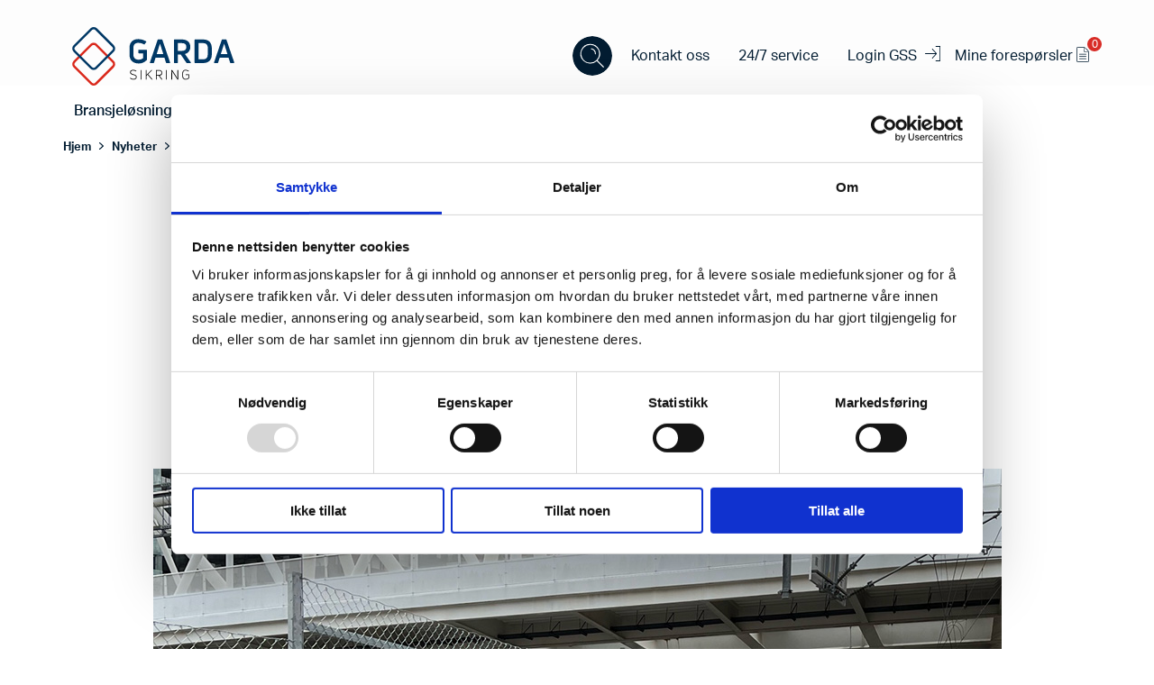

--- FILE ---
content_type: text/html; charset=UTF-8
request_url: https://gardasikring.no/aktuelt/vi-sikrer-ved-oslo-s/
body_size: 19270
content:
<!DOCTYPE html>
<html lang="nb-NO">
<head>
    <meta http-equiv="Content-Type" content="text/html; charset=UTF-8">
    <meta name="viewport" content="width=device-width, initial-scale=1, shrink-to-fit=no maximum-scale=1 minimum-scale=1">
    <meta name="format-detection" content="telephone=no">
    <meta name="theme-color" content="#ffffff">
    <link rel="stylesheet" href="https://use.typekit.net/myq6hvu.css">
    <link rel="pingback" href="https://gardasikring.no/xmlrpc.php">
    <link rel="apple-touch-icon" sizes="60x60" href="https://gardasikring.no/wp-content/themes/garda/assets/favicon/apple-touch-icon-60x60.png">
    <link rel="apple-touch-icon" sizes="76x76" href="https://gardasikring.no/wp-content/themes/garda/assets/favicon/apple-touch-icon-76x76.png">
    <link rel="apple-touch-icon" sizes="120x120" href="https://gardasikring.no/wp-content/themes/garda/assets/favicon/apple-touch-icon-120x120.png">
    <link rel="apple-touch-icon" sizes="152x152" href="https://gardasikring.no/wp-content/themes/garda/assets/favicon/apple-touch-icon-152x152.png">
    <link rel="apple-touch-icon" sizes="180x180" href="https://gardasikring.no/wp-content/themes/garda/assets/favicon/apple-touch-icon-180x180.png">
    <link rel="icon" type="image/png" sizes="32x32" href="https://gardasikring.no/wp-content/themes/garda/assets/favicon/favicon-32x32.png">
    <link rel="icon" type="image/png" sizes="16x16" href="https://gardasikring.no/wp-content/themes/garda/assets/favicon/favicon-16x16.png">
    <link rel="manifest" href="https://gardasikring.no/wp-content/themes/garda/assets/favicon/site.webmanifest">
    <link rel="mask-icon" href="https://gardasikring.no/wp-content/themes/garda/assets/favicon/safari-pinned-tab.svg" color="#5bbad5">
    <link rel="shortcut icon" href="https://gardasikring.no/wp-content/themes/garda/assets/favicon/favicon.ico">
    <meta name="msapplication-TileColor" content="#ffffff">
    <meta name="msapplication-TileImage" content="https://gardasikring.no/wp-content/themes/garda/assets/favicon//ms-icon-144x144.png">
    <link rel='stylesheet' id='acf-input-font-awesome_library-css'  href='https://use.fontawesome.com/releases/v5.15.4/css/all.css?ver=5.8' media='all' />
    <meta name="theme-color" content="#ffffff">
    <script src="https://code.jquery.com/jquery-3.5.0.js"></script>
    <meta name='robots' content='index, follow, max-image-preview:large, max-snippet:-1, max-video-preview:-1' />
	<style>img:is([sizes="auto" i], [sizes^="auto," i]) { contain-intrinsic-size: 3000px 1500px }</style>
	
	<!-- This site is optimized with the Yoast SEO plugin v19.10 - https://yoast.com/wordpress/plugins/seo/ -->
	<title>Vi sikrer ved Oslo S | Garda Sikring</title>
	<link rel="canonical" href="https://gardasikring.no/aktuelt/vi-sikrer-ved-oslo-s/" />
	<meta property="og:locale" content="nb_NO" />
	<meta property="og:type" content="article" />
	<meta property="og:title" content="Vi sikrer ved Oslo S | Garda Sikring" />
	<meta property="og:description" content="Ved Oslo S har vi levert både gjerder og porter for å sikre jernbanespor." />
	<meta property="og:url" content="https://gardasikring.no/aktuelt/vi-sikrer-ved-oslo-s/" />
	<meta property="og:site_name" content="Garda Sikring" />
	<meta property="article:published_time" content="2022-09-27T12:56:12+00:00" />
	<meta property="article:modified_time" content="2022-09-27T12:57:34+00:00" />
	<meta property="og:image" content="https://gardasikring.no/wp-content/uploads/2022/09/OsloS2_941x426.jpg" />
	<meta property="og:image:width" content="941" />
	<meta property="og:image:height" content="427" />
	<meta property="og:image:type" content="image/jpeg" />
	<meta name="author" content="Gunn Kristin Vestgård" />
	<meta name="twitter:card" content="summary_large_image" />
	<meta name="twitter:label1" content="Skrevet av" />
	<meta name="twitter:data1" content="Gunn Kristin Vestgård" />
	<meta name="twitter:label2" content="Ansl. lesetid" />
	<meta name="twitter:data2" content="1 minutt" />
	<script type="application/ld+json" class="yoast-schema-graph">{"@context":"https://schema.org","@graph":[{"@type":"WebPage","@id":"https://gardasikring.no/aktuelt/vi-sikrer-ved-oslo-s/","url":"https://gardasikring.no/aktuelt/vi-sikrer-ved-oslo-s/","name":"Vi sikrer ved Oslo S | Garda Sikring","isPartOf":{"@id":"https://gardasikring.no/#website"},"primaryImageOfPage":{"@id":"https://gardasikring.no/aktuelt/vi-sikrer-ved-oslo-s/#primaryimage"},"image":{"@id":"https://gardasikring.no/aktuelt/vi-sikrer-ved-oslo-s/#primaryimage"},"thumbnailUrl":"https://gardasikring.no/wp-content/uploads/2022/09/OsloS2_941x426.jpg","datePublished":"2022-09-27T12:56:12+00:00","dateModified":"2022-09-27T12:57:34+00:00","author":{"@id":"https://gardasikring.no/#/schema/person/7108fee527f070f384c47a6620758eed"},"breadcrumb":{"@id":"https://gardasikring.no/aktuelt/vi-sikrer-ved-oslo-s/#breadcrumb"},"inLanguage":"nb-NO","potentialAction":[{"@type":"ReadAction","target":["https://gardasikring.no/aktuelt/vi-sikrer-ved-oslo-s/"]}]},{"@type":"ImageObject","inLanguage":"nb-NO","@id":"https://gardasikring.no/aktuelt/vi-sikrer-ved-oslo-s/#primaryimage","url":"https://gardasikring.no/wp-content/uploads/2022/09/OsloS2_941x426.jpg","contentUrl":"https://gardasikring.no/wp-content/uploads/2022/09/OsloS2_941x426.jpg","width":941,"height":427},{"@type":"BreadcrumbList","@id":"https://gardasikring.no/aktuelt/vi-sikrer-ved-oslo-s/#breadcrumb","itemListElement":[{"@type":"ListItem","position":1,"name":"Hjem","item":"https://gardasikring.no/"},{"@type":"ListItem","position":2,"name":"Nyheter","item":"https://gardasikring.no/aktuelt/tag/nyheter/"},{"@type":"ListItem","position":3,"name":"Vi sikrer ved Oslo S"}]},{"@type":"WebSite","@id":"https://gardasikring.no/#website","url":"https://gardasikring.no/","name":"Garda Sikring","description":"Alt innen fysisk sikring","potentialAction":[{"@type":"SearchAction","target":{"@type":"EntryPoint","urlTemplate":"https://gardasikring.no/?s={search_term_string}"},"query-input":"required name=search_term_string"}],"inLanguage":"nb-NO"},{"@type":"Person","@id":"https://gardasikring.no/#/schema/person/7108fee527f070f384c47a6620758eed","name":"Gunn Kristin Vestgård","image":{"@type":"ImageObject","inLanguage":"nb-NO","@id":"https://gardasikring.no/#/schema/person/image/","url":"https://secure.gravatar.com/avatar/756f866ecce33c452cf93d04c0f03a46326286f5ac2ce28ccff1a806918e0fa8?s=96&d=mm&r=g","contentUrl":"https://secure.gravatar.com/avatar/756f866ecce33c452cf93d04c0f03a46326286f5ac2ce28ccff1a806918e0fa8?s=96&d=mm&r=g","caption":"Gunn Kristin Vestgård"},"url":"https://gardasikring.no/aktuelt/author/gunn-vestgard/"}]}</script>
	<!-- / Yoast SEO plugin. -->


<link rel='dns-prefetch' href='//use.fontawesome.com' />
<link rel="alternate" type="application/rss+xml" title="Garda Sikring &raquo; Vi sikrer ved Oslo S kommentarstrøm" href="https://gardasikring.no/aktuelt/vi-sikrer-ved-oslo-s/feed/" />
<link rel='stylesheet' id='wp-block-library-css' href='https://gardasikring.no/wp-includes/css/dist/block-library/style.min.css?ver=558ac570a32122592ba8c419cb2278a1' type='text/css' media='all' />
<style id='classic-theme-styles-inline-css' type='text/css'>
/*! This file is auto-generated */
.wp-block-button__link{color:#fff;background-color:#32373c;border-radius:9999px;box-shadow:none;text-decoration:none;padding:calc(.667em + 2px) calc(1.333em + 2px);font-size:1.125em}.wp-block-file__button{background:#32373c;color:#fff;text-decoration:none}
</style>
<link rel='stylesheet' id='d9d143d7e240316c9c570d6dbb8f3625-css' href='https://gardasikring.no/wp-content/themes/garda/public/346.f7ec17c6debac6d1dd70.css?ver=d9d143d7e240316c9c570d6dbb8f3625' type='text/css' media='all' />
<style id='global-styles-inline-css' type='text/css'>
:root{--wp--preset--aspect-ratio--square: 1;--wp--preset--aspect-ratio--4-3: 4/3;--wp--preset--aspect-ratio--3-4: 3/4;--wp--preset--aspect-ratio--3-2: 3/2;--wp--preset--aspect-ratio--2-3: 2/3;--wp--preset--aspect-ratio--16-9: 16/9;--wp--preset--aspect-ratio--9-16: 9/16;--wp--preset--color--black: #000000;--wp--preset--color--cyan-bluish-gray: #abb8c3;--wp--preset--color--white: #ffffff;--wp--preset--color--pale-pink: #f78da7;--wp--preset--color--vivid-red: #cf2e2e;--wp--preset--color--luminous-vivid-orange: #ff6900;--wp--preset--color--luminous-vivid-amber: #fcb900;--wp--preset--color--light-green-cyan: #7bdcb5;--wp--preset--color--vivid-green-cyan: #00d084;--wp--preset--color--pale-cyan-blue: #8ed1fc;--wp--preset--color--vivid-cyan-blue: #0693e3;--wp--preset--color--vivid-purple: #9b51e0;--wp--preset--gradient--vivid-cyan-blue-to-vivid-purple: linear-gradient(135deg,rgba(6,147,227,1) 0%,rgb(155,81,224) 100%);--wp--preset--gradient--light-green-cyan-to-vivid-green-cyan: linear-gradient(135deg,rgb(122,220,180) 0%,rgb(0,208,130) 100%);--wp--preset--gradient--luminous-vivid-amber-to-luminous-vivid-orange: linear-gradient(135deg,rgba(252,185,0,1) 0%,rgba(255,105,0,1) 100%);--wp--preset--gradient--luminous-vivid-orange-to-vivid-red: linear-gradient(135deg,rgba(255,105,0,1) 0%,rgb(207,46,46) 100%);--wp--preset--gradient--very-light-gray-to-cyan-bluish-gray: linear-gradient(135deg,rgb(238,238,238) 0%,rgb(169,184,195) 100%);--wp--preset--gradient--cool-to-warm-spectrum: linear-gradient(135deg,rgb(74,234,220) 0%,rgb(151,120,209) 20%,rgb(207,42,186) 40%,rgb(238,44,130) 60%,rgb(251,105,98) 80%,rgb(254,248,76) 100%);--wp--preset--gradient--blush-light-purple: linear-gradient(135deg,rgb(255,206,236) 0%,rgb(152,150,240) 100%);--wp--preset--gradient--blush-bordeaux: linear-gradient(135deg,rgb(254,205,165) 0%,rgb(254,45,45) 50%,rgb(107,0,62) 100%);--wp--preset--gradient--luminous-dusk: linear-gradient(135deg,rgb(255,203,112) 0%,rgb(199,81,192) 50%,rgb(65,88,208) 100%);--wp--preset--gradient--pale-ocean: linear-gradient(135deg,rgb(255,245,203) 0%,rgb(182,227,212) 50%,rgb(51,167,181) 100%);--wp--preset--gradient--electric-grass: linear-gradient(135deg,rgb(202,248,128) 0%,rgb(113,206,126) 100%);--wp--preset--gradient--midnight: linear-gradient(135deg,rgb(2,3,129) 0%,rgb(40,116,252) 100%);--wp--preset--font-size--small: 13px;--wp--preset--font-size--medium: 20px;--wp--preset--font-size--large: 36px;--wp--preset--font-size--x-large: 42px;--wp--preset--spacing--20: 0.44rem;--wp--preset--spacing--30: 0.67rem;--wp--preset--spacing--40: 1rem;--wp--preset--spacing--50: 1.5rem;--wp--preset--spacing--60: 2.25rem;--wp--preset--spacing--70: 3.38rem;--wp--preset--spacing--80: 5.06rem;--wp--preset--shadow--natural: 6px 6px 9px rgba(0, 0, 0, 0.2);--wp--preset--shadow--deep: 12px 12px 50px rgba(0, 0, 0, 0.4);--wp--preset--shadow--sharp: 6px 6px 0px rgba(0, 0, 0, 0.2);--wp--preset--shadow--outlined: 6px 6px 0px -3px rgba(255, 255, 255, 1), 6px 6px rgba(0, 0, 0, 1);--wp--preset--shadow--crisp: 6px 6px 0px rgba(0, 0, 0, 1);}:where(.is-layout-flex){gap: 0.5em;}:where(.is-layout-grid){gap: 0.5em;}body .is-layout-flex{display: flex;}.is-layout-flex{flex-wrap: wrap;align-items: center;}.is-layout-flex > :is(*, div){margin: 0;}body .is-layout-grid{display: grid;}.is-layout-grid > :is(*, div){margin: 0;}:where(.wp-block-columns.is-layout-flex){gap: 2em;}:where(.wp-block-columns.is-layout-grid){gap: 2em;}:where(.wp-block-post-template.is-layout-flex){gap: 1.25em;}:where(.wp-block-post-template.is-layout-grid){gap: 1.25em;}.has-black-color{color: var(--wp--preset--color--black) !important;}.has-cyan-bluish-gray-color{color: var(--wp--preset--color--cyan-bluish-gray) !important;}.has-white-color{color: var(--wp--preset--color--white) !important;}.has-pale-pink-color{color: var(--wp--preset--color--pale-pink) !important;}.has-vivid-red-color{color: var(--wp--preset--color--vivid-red) !important;}.has-luminous-vivid-orange-color{color: var(--wp--preset--color--luminous-vivid-orange) !important;}.has-luminous-vivid-amber-color{color: var(--wp--preset--color--luminous-vivid-amber) !important;}.has-light-green-cyan-color{color: var(--wp--preset--color--light-green-cyan) !important;}.has-vivid-green-cyan-color{color: var(--wp--preset--color--vivid-green-cyan) !important;}.has-pale-cyan-blue-color{color: var(--wp--preset--color--pale-cyan-blue) !important;}.has-vivid-cyan-blue-color{color: var(--wp--preset--color--vivid-cyan-blue) !important;}.has-vivid-purple-color{color: var(--wp--preset--color--vivid-purple) !important;}.has-black-background-color{background-color: var(--wp--preset--color--black) !important;}.has-cyan-bluish-gray-background-color{background-color: var(--wp--preset--color--cyan-bluish-gray) !important;}.has-white-background-color{background-color: var(--wp--preset--color--white) !important;}.has-pale-pink-background-color{background-color: var(--wp--preset--color--pale-pink) !important;}.has-vivid-red-background-color{background-color: var(--wp--preset--color--vivid-red) !important;}.has-luminous-vivid-orange-background-color{background-color: var(--wp--preset--color--luminous-vivid-orange) !important;}.has-luminous-vivid-amber-background-color{background-color: var(--wp--preset--color--luminous-vivid-amber) !important;}.has-light-green-cyan-background-color{background-color: var(--wp--preset--color--light-green-cyan) !important;}.has-vivid-green-cyan-background-color{background-color: var(--wp--preset--color--vivid-green-cyan) !important;}.has-pale-cyan-blue-background-color{background-color: var(--wp--preset--color--pale-cyan-blue) !important;}.has-vivid-cyan-blue-background-color{background-color: var(--wp--preset--color--vivid-cyan-blue) !important;}.has-vivid-purple-background-color{background-color: var(--wp--preset--color--vivid-purple) !important;}.has-black-border-color{border-color: var(--wp--preset--color--black) !important;}.has-cyan-bluish-gray-border-color{border-color: var(--wp--preset--color--cyan-bluish-gray) !important;}.has-white-border-color{border-color: var(--wp--preset--color--white) !important;}.has-pale-pink-border-color{border-color: var(--wp--preset--color--pale-pink) !important;}.has-vivid-red-border-color{border-color: var(--wp--preset--color--vivid-red) !important;}.has-luminous-vivid-orange-border-color{border-color: var(--wp--preset--color--luminous-vivid-orange) !important;}.has-luminous-vivid-amber-border-color{border-color: var(--wp--preset--color--luminous-vivid-amber) !important;}.has-light-green-cyan-border-color{border-color: var(--wp--preset--color--light-green-cyan) !important;}.has-vivid-green-cyan-border-color{border-color: var(--wp--preset--color--vivid-green-cyan) !important;}.has-pale-cyan-blue-border-color{border-color: var(--wp--preset--color--pale-cyan-blue) !important;}.has-vivid-cyan-blue-border-color{border-color: var(--wp--preset--color--vivid-cyan-blue) !important;}.has-vivid-purple-border-color{border-color: var(--wp--preset--color--vivid-purple) !important;}.has-vivid-cyan-blue-to-vivid-purple-gradient-background{background: var(--wp--preset--gradient--vivid-cyan-blue-to-vivid-purple) !important;}.has-light-green-cyan-to-vivid-green-cyan-gradient-background{background: var(--wp--preset--gradient--light-green-cyan-to-vivid-green-cyan) !important;}.has-luminous-vivid-amber-to-luminous-vivid-orange-gradient-background{background: var(--wp--preset--gradient--luminous-vivid-amber-to-luminous-vivid-orange) !important;}.has-luminous-vivid-orange-to-vivid-red-gradient-background{background: var(--wp--preset--gradient--luminous-vivid-orange-to-vivid-red) !important;}.has-very-light-gray-to-cyan-bluish-gray-gradient-background{background: var(--wp--preset--gradient--very-light-gray-to-cyan-bluish-gray) !important;}.has-cool-to-warm-spectrum-gradient-background{background: var(--wp--preset--gradient--cool-to-warm-spectrum) !important;}.has-blush-light-purple-gradient-background{background: var(--wp--preset--gradient--blush-light-purple) !important;}.has-blush-bordeaux-gradient-background{background: var(--wp--preset--gradient--blush-bordeaux) !important;}.has-luminous-dusk-gradient-background{background: var(--wp--preset--gradient--luminous-dusk) !important;}.has-pale-ocean-gradient-background{background: var(--wp--preset--gradient--pale-ocean) !important;}.has-electric-grass-gradient-background{background: var(--wp--preset--gradient--electric-grass) !important;}.has-midnight-gradient-background{background: var(--wp--preset--gradient--midnight) !important;}.has-small-font-size{font-size: var(--wp--preset--font-size--small) !important;}.has-medium-font-size{font-size: var(--wp--preset--font-size--medium) !important;}.has-large-font-size{font-size: var(--wp--preset--font-size--large) !important;}.has-x-large-font-size{font-size: var(--wp--preset--font-size--x-large) !important;}
:where(.wp-block-post-template.is-layout-flex){gap: 1.25em;}:where(.wp-block-post-template.is-layout-grid){gap: 1.25em;}
:where(.wp-block-columns.is-layout-flex){gap: 2em;}:where(.wp-block-columns.is-layout-grid){gap: 2em;}
:root :where(.wp-block-pullquote){font-size: 1.5em;line-height: 1.6;}
</style>
<link rel='stylesheet' id='97db18b22357af23806906d3df8b24b6-css' href='https://gardasikring.no/wp-content/themes/garda/public/538.f7ec17c6debac6d1dd70.css?ver=97db18b22357af23806906d3df8b24b6' type='text/css' media='all' />
<style id='woocommerce-inline-inline-css' type='text/css'>
.woocommerce form .form-row .required { visibility: visible; }
</style>
<link rel='stylesheet' id='yith_ywraq_frontend-css' href='https://gardasikring.no/wp-content/plugins/yith-woocommerce-request-a-quote/assets/css/frontend.css?ver=2.8.0' type='text/css' media='all' />
<style id='yith_ywraq_frontend-inline-css' type='text/css'>
.woocommerce .add-request-quote-button.button, .woocommerce .add-request-quote-button-addons.button, .yith-wceop-ywraq-button-wrapper .add-request-quote-button.button, .yith-wceop-ywraq-button-wrapper .add-request-quote-button-addons.button{
    background-color: #0066b4!important;
    color: #ffffff!important;
}
.woocommerce .add-request-quote-button.button:hover,  .woocommerce .add-request-quote-button-addons.button:hover,.yith-wceop-ywraq-button-wrapper .add-request-quote-button.button:hover,  .yith-wceop-ywraq-button-wrapper .add-request-quote-button-addons.button:hover{
    background-color: #044a80!important;
    color: #ffffff!important;
}


</style>
<link rel='stylesheet' id='parent-style-css' href='https://gardasikring.no/wp-content/themes/garda/resources/style.css?ver=1.0.0' type='text/css' media='all' />
<link rel='stylesheet' id='font-awesome-official-css' href='https://use.fontawesome.com/releases/v5.15.4/css/all.css' type='text/css' media='all' integrity="sha384-DyZ88mC6Up2uqS4h/KRgHuoeGwBcD4Ng9SiP4dIRy0EXTlnuz47vAwmeGwVChigm" crossorigin="anonymous" />
<link rel='stylesheet' id='font-awesome-official-v4shim-css' href='https://use.fontawesome.com/releases/v5.15.4/css/v4-shims.css' type='text/css' media='all' integrity="sha384-Vq76wejb3QJM4nDatBa5rUOve+9gkegsjCebvV/9fvXlGWo4HCMR4cJZjjcF6Viv" crossorigin="anonymous" />
<style id='font-awesome-official-v4shim-inline-css' type='text/css'>
@font-face {
font-family: "FontAwesome";
font-display: block;
src: url("https://use.fontawesome.com/releases/v5.15.4/webfonts/fa-brands-400.eot"),
		url("https://use.fontawesome.com/releases/v5.15.4/webfonts/fa-brands-400.eot?#iefix") format("embedded-opentype"),
		url("https://use.fontawesome.com/releases/v5.15.4/webfonts/fa-brands-400.woff2") format("woff2"),
		url("https://use.fontawesome.com/releases/v5.15.4/webfonts/fa-brands-400.woff") format("woff"),
		url("https://use.fontawesome.com/releases/v5.15.4/webfonts/fa-brands-400.ttf") format("truetype"),
		url("https://use.fontawesome.com/releases/v5.15.4/webfonts/fa-brands-400.svg#fontawesome") format("svg");
}

@font-face {
font-family: "FontAwesome";
font-display: block;
src: url("https://use.fontawesome.com/releases/v5.15.4/webfonts/fa-solid-900.eot"),
		url("https://use.fontawesome.com/releases/v5.15.4/webfonts/fa-solid-900.eot?#iefix") format("embedded-opentype"),
		url("https://use.fontawesome.com/releases/v5.15.4/webfonts/fa-solid-900.woff2") format("woff2"),
		url("https://use.fontawesome.com/releases/v5.15.4/webfonts/fa-solid-900.woff") format("woff"),
		url("https://use.fontawesome.com/releases/v5.15.4/webfonts/fa-solid-900.ttf") format("truetype"),
		url("https://use.fontawesome.com/releases/v5.15.4/webfonts/fa-solid-900.svg#fontawesome") format("svg");
}

@font-face {
font-family: "FontAwesome";
font-display: block;
src: url("https://use.fontawesome.com/releases/v5.15.4/webfonts/fa-regular-400.eot"),
		url("https://use.fontawesome.com/releases/v5.15.4/webfonts/fa-regular-400.eot?#iefix") format("embedded-opentype"),
		url("https://use.fontawesome.com/releases/v5.15.4/webfonts/fa-regular-400.woff2") format("woff2"),
		url("https://use.fontawesome.com/releases/v5.15.4/webfonts/fa-regular-400.woff") format("woff"),
		url("https://use.fontawesome.com/releases/v5.15.4/webfonts/fa-regular-400.ttf") format("truetype"),
		url("https://use.fontawesome.com/releases/v5.15.4/webfonts/fa-regular-400.svg#fontawesome") format("svg");
unicode-range: U+F004-F005,U+F007,U+F017,U+F022,U+F024,U+F02E,U+F03E,U+F044,U+F057-F059,U+F06E,U+F070,U+F075,U+F07B-F07C,U+F080,U+F086,U+F089,U+F094,U+F09D,U+F0A0,U+F0A4-F0A7,U+F0C5,U+F0C7-F0C8,U+F0E0,U+F0EB,U+F0F3,U+F0F8,U+F0FE,U+F111,U+F118-F11A,U+F11C,U+F133,U+F144,U+F146,U+F14A,U+F14D-F14E,U+F150-F152,U+F15B-F15C,U+F164-F165,U+F185-F186,U+F191-F192,U+F1AD,U+F1C1-F1C9,U+F1CD,U+F1D8,U+F1E3,U+F1EA,U+F1F6,U+F1F9,U+F20A,U+F247-F249,U+F24D,U+F254-F25B,U+F25D,U+F267,U+F271-F274,U+F279,U+F28B,U+F28D,U+F2B5-F2B6,U+F2B9,U+F2BB,U+F2BD,U+F2C1-F2C2,U+F2D0,U+F2D2,U+F2DC,U+F2ED,U+F328,U+F358-F35B,U+F3A5,U+F3D1,U+F410,U+F4AD;
}
</style>
<script type="text/javascript" src="https://gardasikring.no/wp-includes/js/jquery/jquery.min.js?ver=3.7.1" id="jquery-core-js"></script>
<script type="text/javascript" src="https://gardasikring.no/wp-includes/js/jquery/jquery-migrate.min.js?ver=3.4.1" id="jquery-migrate-js"></script>
<link rel="https://api.w.org/" href="https://gardasikring.no/wp-json/" /><link rel="alternate" title="JSON" type="application/json" href="https://gardasikring.no/wp-json/wp/v2/posts/18446" /><link rel="EditURI" type="application/rsd+xml" title="RSD" href="https://gardasikring.no/xmlrpc.php?rsd" />

<link rel='shortlink' href='https://gardasikring.no/?p=18446' />
<link rel="alternate" title="oEmbed (JSON)" type="application/json+oembed" href="https://gardasikring.no/wp-json/oembed/1.0/embed?url=https%3A%2F%2Fgardasikring.no%2Faktuelt%2Fvi-sikrer-ved-oslo-s%2F" />
<link rel="alternate" title="oEmbed (XML)" type="text/xml+oembed" href="https://gardasikring.no/wp-json/oembed/1.0/embed?url=https%3A%2F%2Fgardasikring.no%2Faktuelt%2Fvi-sikrer-ved-oslo-s%2F&#038;format=xml" />
	<noscript><style>.woocommerce-product-gallery{ opacity: 1 !important; }</style></noscript>
			<style type="text/css" id="wp-custom-css">
			.group-list-card {
	max-width: 768px;
	margin: 20px auto;
	padding: 0 20px;
}

@media (min-width: 798px) {
	.group-list-card {
		padding: 0;
	}
}		</style>
		        <!-- Google Tag Manager -->
    <script>(function(w,d,s,l,i){w[l]=w[l]||[];w[l].push({'gtm.start':
    new Date().getTime(),event:'gtm.js'});var f=d.getElementsByTagName(s)[0],
    j=d.createElement(s),dl=l!='dataLayer'?'&l='+l:'';j.async=true;j.src=
    'https://www.googletagmanager.com/gtm.js?id='+i+dl;f.parentNode.insertBefore(j,f);
    })(window,document,'script','dataLayer','GTM-5MGN3JK');</script>
    <!-- End Google Tag Manager --></head>
<body class="wp-singular post-template-default single single-post postid-18446 single-format-standard wp-theme-gardaresources theme-garda/resources woocommerce-no-js" itemscope itemtype="https://schema.org/WebSite">
        <!-- Google Tag Manager (noscript) -->
    <noscript><iframe src="https://www.googletagmanager.com/ns.html?id=GTM-5MGN3JK"
    height="0" width="0" style="display:none;visibility:hidden"></iframe></noscript>
    <!-- End Google Tag Manager (noscript) -->    <meta itemprop="url" content="https://gardasikring.no"/>
<a href="#main-content" class="skip-to-main-content" onclick="document.location='#main-content';return false;">Til hovedinnhold</a>
<header class="site-header">
    <div class="site-header__wrapper">
        <div class="site-header__logo">
            <a href="https://gardasikring.no" class="site-header__logo" title="Hjemmeside">
				<svg xmlns="http://www.w3.org/2000/svg" width="179.742" height="64.916" viewBox="0 0 179.742 64.916">
  <g id="Group_814" data-name="Group 814" transform="translate(-181.258 -59.043)">
    <path id="Path_231" data-name="Path 231" d="M493.536,128.408c-5.272,0-10.006-2.964-10.006-9.366V110.7c0-6.4,4.555-9.332,9.755-9.332a16.489,16.489,0,0,1,8.607,2.451.507.507,0,0,1,.179.768l-1.787,2.527c-.179.292-.43.292-.718.146a11.944,11.944,0,0,0-6.309-1.719c-3.085,0-5.38,1.684-5.38,5.268v8.195c0,3.622,2.581,5.231,5.666,5.231a8.316,8.316,0,0,0,5.021-1.536v-5.561h-4.813c-.323,0-.5-.183-.5-.548v-2.853c0-.365.179-.549.5-.549h8.535c.322,0,.5.184.5.549v10.279c0,.293-.036.476-.18.586A12.1,12.1,0,0,1,493.536,128.408Z" transform="translate(-238.721 -29.003)" fill="#003865"/>
    <path id="Path_232" data-name="Path 232" d="M655.376,130.887c-.394,0-.538-.219-.431-.623l8.607-25.1a.574.574,0,0,1,.574-.439h4.089a.572.572,0,0,1,.573.439l8.609,25.094c.108.4-.072.623-.431.623h-3.512a.585.585,0,0,1-.608-.44l-1.759-5.52h-9.83l-1.757,5.52a.615.615,0,0,1-.61.44Zm7.1-9.951h7.388l-3.622-11.378h-.145Z" transform="translate(-387.578 -31.922)" fill="#003865"/>
    <path id="Path_233" data-name="Path 233" d="M872.851,130.887a.664.664,0,0,1-.61-.367l-6.276-9.182h-3.193v9c0,.365-.179.549-.5.549h-3.3c-.323,0-.5-.184-.5-.549V105.279c0-.367.179-.549.5-.549h8.32c5.881,0,9.325,3.11,9.325,8.341a7.562,7.562,0,0,1-5.954,7.793l6.564,9.366c.251.4.071.657-.323.657Zm-10.078-22.1v8.592h4.519c3.34,0,4.917-1.348,4.917-4.275,0-2.962-1.577-4.316-4.913-4.316Z" transform="translate(-564.383 -31.922)" fill="#003865"/>
    <path id="Path_234" data-name="Path 234" d="M1033.333,130.887c-.323,0-.5-.184-.5-.549V105.279c0-.367.18-.549.5-.549h8.894c5.953,0,9.683,3.256,9.683,9.658v6.951c0,6.328-3.73,9.548-9.683,9.548Zm3.836-4.135h5.057c3.442,0,5.2-1.719,5.2-5.378v-7.024c0-3.768-1.757-5.56-5.2-5.56h-5.057Z" transform="translate(-715.826 -31.922)" fill="#003865"/>
    <path id="Path_235" data-name="Path 235" d="M1196.726,130.887c-.394,0-.538-.219-.431-.623l8.606-25.1a.574.574,0,0,1,.574-.439h4.089a.572.572,0,0,1,.573.439l8.609,25.094c.108.4-.072.623-.431.623H1214.8a.585.585,0,0,1-.609-.44l-1.759-5.52h-9.826l-1.757,5.52a.615.615,0,0,1-.61.44Zm7.1-9.951h7.386l-3.622-11.378h-.143Z" transform="translate(-857.777 -31.922)" fill="#003865"/>
    <path id="Path_236" data-name="Path 236" d="M491.2,371.577a5.322,5.322,0,0,1-3.66-1.4.121.121,0,0,1-.014-.177l.309-.428a.121.121,0,0,1,.177-.029,4.9,4.9,0,0,0,3.2,1.268c1.623,0,2.878-.693,2.878-2.125,0-1.284-.931-1.8-3.023-2.272-2.052-.472-3.513-1.284-3.513-3.054,0-1.83,1.668-2.656,3.6-2.656a5.392,5.392,0,0,1,3.438,1.183c.075.045.059.118.03.177l-.3.413a.114.114,0,0,1-.176.045,5.064,5.064,0,0,0-3.085-1.051c-1.476,0-2.686.62-2.686,1.919,0,1.255,1.051,1.8,2.878,2.234,2.343.555,3.658,1.264,3.658,3.064C494.922,370.616,493.328,371.577,491.2,371.577Z" transform="translate(-242.166 -254.249)"/>
    <path id="Path_237" data-name="Path 237" d="M577.249,372.361a.108.108,0,0,1-.117.118h-.576a.109.109,0,0,1-.12-.118V362.045a.109.109,0,0,1,.12-.118h.576a.108.108,0,0,1,.117.118Z" transform="translate(-319.418 -255.313)"/>
    <path id="Path_238" data-name="Path 238" d="M620.7,372.448a.109.109,0,0,1-.118-.118V362.013a.109.109,0,0,1,.118-.118h.576a.108.108,0,0,1,.117.118v5.411l5.328-5.461a.276.276,0,0,1,.162-.074h.753c.1,0,.147.074.074.147l-4.5,4.6,4.781,5.652c.074.088.029.147-.074.147h-.753a.148.148,0,0,1-.147-.074l-4.354-5.151-1.27,1.264v3.852a.108.108,0,0,1-.117.118Z" transform="translate(-357.756 -255.282)"/>
    <path id="Path_239" data-name="Path 239" d="M712.077,372.48a.214.214,0,0,1-.162-.074l-3.2-4.25H706.5v4.206a.109.109,0,0,1-.118.118h-.576a.109.109,0,0,1-.118-.118V362.045a.109.109,0,0,1,.118-.118h3.277c2.234,0,3.6,1.151,3.6,3.114a2.973,2.973,0,0,1-3.04,3.056l3.232,4.236c.043.074.014.147-.089.147Zm-5.578-9.8V367.4h2.6c1.772,0,2.76-.812,2.76-2.347s-.988-2.375-2.76-2.375Z" transform="translate(-431.68 -255.314)"/>
    <path id="Path_240" data-name="Path 240" d="M793.3,372.362a.109.109,0,0,1-.118.118h-.576a.109.109,0,0,1-.118-.118V362.045a.109.109,0,0,1,.118-.118h.576a.109.109,0,0,1,.118.118Z" transform="translate(-507.07 -255.314)"/>
    <path id="Path_241" data-name="Path 241" d="M836.735,372.48a.109.109,0,0,1-.118-.118V362.045a.109.109,0,0,1,.118-.118h.649a.162.162,0,0,1,.147.089l4.856,7.526c.339.547.707,1.137,1.017,1.682l.03-.043c-.03-1.225-.059-2.7-.059-3.926v-5.21a.121.121,0,0,1,.131-.118h.561a.108.108,0,0,1,.117.118v10.316a.108.108,0,0,1-.117.118h-.657a.187.187,0,0,1-.147-.074l-4.889-7.527c-.325-.5-.678-1.107-.974-1.623l-.014.014c.014,1.092.045,2.583.045,3.68v5.416a.121.121,0,0,1-.131.118Z" transform="translate(-545.402 -255.314)"/>
    <path id="Path_242" data-name="Path 242" d="M933.163,371.561a3.448,3.448,0,0,1-3.793-3.571v-3.719a3.4,3.4,0,0,1,3.719-3.571,5.766,5.766,0,0,1,3.438,1.121.114.114,0,0,1,.03.177l-.31.413a.105.105,0,0,1-.162.029,5.125,5.125,0,0,0-3-.974,2.632,2.632,0,0,0-2.907,2.819v3.705a2.68,2.68,0,0,0,2.981,2.8,4.3,4.3,0,0,0,2.861-1.033v-3.173h-2.8c-.089,0-.131-.045-.131-.118v-.517c0-.074.043-.118.131-.118h3.483a.121.121,0,0,1,.131.118v4.014a.172.172,0,0,1-.059.148A5.036,5.036,0,0,1,933.163,371.561Z" transform="translate(-625.965 -254.249)"/>
    <path id="Path_243" data-name="Path 243" d="M23.8,179.4a5.126,5.126,0,0,1-3.652-1.513L1.514,159.262a5.168,5.168,0,0,1,0-7.306l18.632-18.63a5.172,5.172,0,0,1,7.306,0l18.63,18.63a5.168,5.168,0,0,1,0,7.306l-18.63,18.63A5.126,5.126,0,0,1,23.8,179.4Zm0-45.064a2.635,2.635,0,0,0-1.866.771L3.3,153.743a2.64,2.64,0,0,0,0,3.731l18.63,18.63a2.643,2.643,0,0,0,3.733,0l18.629-18.63a2.64,2.64,0,0,0,0-3.731l-18.629-18.63a2.635,2.635,0,0,0-1.866-.777Z" transform="translate(181.256 -55.446)" fill="#da291c"/>
    <path id="Path_244" data-name="Path 244" d="M23.8,47.584a5.151,5.151,0,0,1-3.652-1.51L1.512,27.442a5.165,5.165,0,0,1,0-7.3L20.143,1.505a5.172,5.172,0,0,1,7.306,0L46.08,20.137a5.165,5.165,0,0,1,0,7.3L27.449,46.073A5.153,5.153,0,0,1,23.8,47.584Zm0-45.062a2.635,2.635,0,0,0-1.866.772L3.3,21.923a2.64,2.64,0,0,0,0,3.731l18.63,18.633a2.646,2.646,0,0,0,3.733,0L44.291,25.654a2.64,2.64,0,0,0,0-3.731L25.662,3.293A2.635,2.635,0,0,0,23.8,2.521Z" transform="translate(181.26 59.049)" fill="#003865"/>
  </g>
</svg>
            </a>
        </div>

        
<div class="site-header__search-box">
    <div class="search-container">
<!--        <button class="mobile-button-search" type="button"></button>-->
        <form role="search" method="get" id="search-form" action="https://gardasikring.no/" class="input-group">
    <!--        <div class="site-header__search">-->
                <input class="search site-header__search__input  expandright" id="searchright" type="search" class="form-control border-0" placeholder="Søk" aria-label="search nico" name="s" id="search-input" value="">
                <label class="site-header__button-search button searchbutton"  for="searchright" type="button"  id="searchsubmit">

    <!--        </div>-->
        </form>
    </div>

</div>


        <div class="site-header__nav_right">
            <nav class="main-menu__nav"><ul class="nav" role="menu"><li itemscope="itemscope" itemtype="https://www.schema.org/SiteNavigationElement" id="menu-item-15517" class="menu-item menu-item-type-post_type menu-item-object-page nav-item"><a title="Kontakt oss" href="https://gardasikring.no/kontakt/" class="nav-link">Kontakt oss</a></li>
<li itemscope="itemscope" itemtype="https://www.schema.org/SiteNavigationElement" id="menu-item-15518" class="menu-item menu-item-type-post_type menu-item-object-page nav-item"><a title="24/7 service" href="https://gardasikring.no/kontakt/serviceskjema/" class="nav-link">24/7 service</a></li>
<li itemscope="itemscope" itemtype="https://www.schema.org/SiteNavigationElement" id="menu-item-715" class="icon_login menu-item menu-item-type-post_type menu-item-object-page nav-item"><a title="Login GSS" href="https://gardasikring.no/login/" class="nav-link">Login GSS</a></li>
</ul></nav>            <div class="top-cart">
                <a href="https://gardasikring.no/forespoersler/">Mine forespørsler <span>0</span></a>
            </div>
        </div>
    </div>
<!--    <div class="site-header__wrapper-right">-->
<!--        <div class="site-header__nav__left" id="nav-left">-->
<!--            --><!--        </div>-->
<!--    </div>-->
    <div class="site-header__wrapper-background" style="background: rgb(255, 255, 255);">
        <div class="site-header__wrapper-right">
            <div></div>

        <div class="site-header__main-nav nav-down">
            <nav class="main-nav"><ul class="main-nav" role="menu"><li itemscope="itemscope" itemtype="https://www.schema.org/SiteNavigationElement" id="menu-item-1893" class="menu-show-1 menu-item menu-item-type-custom menu-item-object-custom menu-item-has-children dropdown nav-item"><a title="Bransjeløsninger" href="#" data-toggle="dropdown" aria-haspopup="true" aria-expanded="false" class="dropdown-toggle nav-link" id="menu-item-dropdown-1893">Bransjeløsninger</a>
<ul class="dropdown-menu" aria-labelledby="menu-item-dropdown-1893" role="menu">
	<li itemscope="itemscope" itemtype="https://www.schema.org/SiteNavigationElement" id="menu-item-16453" class="menu-item menu-item-type-post_type menu-item-object-bransjer nav-item"><a title="Bygg og anlegg" href="https://gardasikring.no/bransjer/bygg-og-anlegg/" class="dropdown-item">Bygg og anlegg</a></li>
	<li itemscope="itemscope" itemtype="https://www.schema.org/SiteNavigationElement" id="menu-item-19075" class="menu-item menu-item-type-post_type menu-item-object-bransjer nav-item"><a title="Kritisk infrastruktur" href="https://gardasikring.no/bransjer/kritisk-infrastruktur/" class="dropdown-item">Kritisk infrastruktur</a></li>
	<li itemscope="itemscope" itemtype="https://www.schema.org/SiteNavigationElement" id="menu-item-16451" class="menu-item menu-item-type-post_type menu-item-object-bransjer nav-item"><a title="Havner / ISPS-sikring" href="https://gardasikring.no/bransjer/havner-isps-sikring/" class="dropdown-item">Havner / ISPS-sikring</a></li>
	<li itemscope="itemscope" itemtype="https://www.schema.org/SiteNavigationElement" id="menu-item-33336" class="menu-item menu-item-type-post_type menu-item-object-bransjer nav-item"><a title="Datasentre" href="https://gardasikring.no/bransjer/datasentre/" class="dropdown-item">Datasentre</a></li>
	<li itemscope="itemscope" itemtype="https://www.schema.org/SiteNavigationElement" id="menu-item-16457" class="menu-item menu-item-type-post_type menu-item-object-bransjer nav-item"><a title="Event og arrangement" href="https://gardasikring.no/bransjer/event-og-arrangement/" class="dropdown-item">Event og arrangement</a></li>
	<li itemscope="itemscope" itemtype="https://www.schema.org/SiteNavigationElement" id="menu-item-17111" class="menu-item menu-item-type-post_type menu-item-object-bransjer nav-item"><a title="Idrettsanlegg" href="https://gardasikring.no/bransjer/idrettsanlegg-2/" class="dropdown-item">Idrettsanlegg</a></li>
	<li itemscope="itemscope" itemtype="https://www.schema.org/SiteNavigationElement" id="menu-item-16454" class="menu-item menu-item-type-post_type menu-item-object-bransjer nav-item"><a title="Landbruk" href="https://gardasikring.no/bransjer/landbruk/" class="dropdown-item">Landbruk</a></li>
	<li itemscope="itemscope" itemtype="https://www.schema.org/SiteNavigationElement" id="menu-item-17238" class="menu-item menu-item-type-post_type menu-item-object-bransjer nav-item"><a title="Skoler og barnehager" href="https://gardasikring.no/bransjer/skoler-og-barnehager/" class="dropdown-item">Skoler og barnehager</a></li>
	<li itemscope="itemscope" itemtype="https://www.schema.org/SiteNavigationElement" id="menu-item-16452" class="menu-item menu-item-type-post_type menu-item-object-bransjer nav-item"><a title="Veiarbeid" href="https://gardasikring.no/bransjer/veiarbeid/" class="dropdown-item">Veiarbeid</a></li>
</ul>
</li>
<li itemscope="itemscope" itemtype="https://www.schema.org/SiteNavigationElement" id="menu-item-594" class="menu-produkter menu-item menu-item-type-custom menu-item-object-custom menu-item-has-children dropdown nav-item"><a title="Produkter" href="#" data-toggle="dropdown" aria-haspopup="true" aria-expanded="false" class="dropdown-toggle nav-link" id="menu-item-dropdown-594">Produkter</a>
<ul class="dropdown-menu" aria-labelledby="menu-item-dropdown-594" role="menu">
	<li itemscope="itemscope" itemtype="https://www.schema.org/SiteNavigationElement" id="menu-item-1906" class="disable-children menu-item menu-item-type-post_type menu-item-object-page menu-item-has-children dropdown nav-item"><a title="Flyttbar sikring" href="https://gardasikring.no/anleggsikring/" class="dropdown-item">Flyttbar sikring</a>
	<ul class="dropdown-menu" aria-labelledby="menu-item-dropdown-594" role="menu">
		<li itemscope="itemscope" itemtype="https://www.schema.org/SiteNavigationElement" id="menu-item-24799" class="menu-item menu-item-type-taxonomy menu-item-object-product_cat nav-item"><a title="ECO produkter" href="https://gardasikring.no/eco-produkter/" class="dropdown-item">ECO produkter</a></li>
		<li itemscope="itemscope" itemtype="https://www.schema.org/SiteNavigationElement" id="menu-item-13256" class="menu-item menu-item-type-taxonomy menu-item-object-product_cat nav-item"><a title="Grinder og porter" href="https://gardasikring.no/grinder-og-porter/" class="dropdown-item">Grinder og porter</a></li>
		<li itemscope="itemscope" itemtype="https://www.schema.org/SiteNavigationElement" id="menu-item-13257" class="menu-item menu-item-type-taxonomy menu-item-object-product_cat nav-item"><a title="Byggegjerder" href="https://gardasikring.no/byggegjerder/" class="dropdown-item">Byggegjerder</a></li>
		<li itemscope="itemscope" itemtype="https://www.schema.org/SiteNavigationElement" id="menu-item-13258" class="menu-item menu-item-type-taxonomy menu-item-object-product_cat nav-item"><a title="Sperregjerder" href="https://gardasikring.no/sperregjerder/" class="dropdown-item">Sperregjerder</a></li>
		<li itemscope="itemscope" itemtype="https://www.schema.org/SiteNavigationElement" id="menu-item-13259" class="menu-item menu-item-type-taxonomy menu-item-object-product_cat dropdown nav-item"><a title="Tilbehør gjerder" href="https://gardasikring.no/tilbehor-bygge-og-sperregjerder/" class="dropdown-item">Tilbehør gjerder</a></li>
		<li itemscope="itemscope" itemtype="https://www.schema.org/SiteNavigationElement" id="menu-item-13260" class="menu-item menu-item-type-taxonomy menu-item-object-product_cat dropdown nav-item"><a title="Veisikring og varsling" href="https://gardasikring.no/veisikring-og-varslingsutstyr/" class="dropdown-item">Veisikring og varsling</a></li>
		<li itemscope="itemscope" itemtype="https://www.schema.org/SiteNavigationElement" id="menu-item-26100" class="menu-item menu-item-type-taxonomy menu-item-object-product_cat nav-item"><a title="Flomsikring" href="https://gardasikring.no/flomsikring/" class="dropdown-item">Flomsikring</a></li>
		<li itemscope="itemscope" itemtype="https://www.schema.org/SiteNavigationElement" id="menu-item-13261" class="menu-item menu-item-type-taxonomy menu-item-object-product_cat nav-item"><a title="Adgangskontroll" href="https://gardasikring.no/adgangskontroll/" class="dropdown-item">Adgangskontroll</a></li>
		<li itemscope="itemscope" itemtype="https://www.schema.org/SiteNavigationElement" id="menu-item-13251" class="menu-item menu-item-type-taxonomy menu-item-object-product_cat dropdown nav-item"><a title="LED-belysning" href="https://gardasikring.no/led-belysning/" class="dropdown-item">LED-belysning</a></li>
		<li itemscope="itemscope" itemtype="https://www.schema.org/SiteNavigationElement" id="menu-item-15565" class="menu-italic menu-item menu-item-type-custom menu-item-object-custom nav-item"><a title="Se flere" href="/anleggsikring/" class="dropdown-item">Se flere</a></li>
	</ul>
</li>
	<li itemscope="itemscope" itemtype="https://www.schema.org/SiteNavigationElement" id="menu-item-1925" class="disable-children menu-item menu-item-type-post_type menu-item-object-page menu-item-has-children dropdown nav-item"><a title="Områdesikring" href="https://gardasikring.no/omradesikring/" class="dropdown-item">Områdesikring</a>
	<ul class="dropdown-menu" aria-labelledby="menu-item-dropdown-594" role="menu">
		<li itemscope="itemscope" itemtype="https://www.schema.org/SiteNavigationElement" id="menu-item-602" class="menu-item menu-item-type-taxonomy menu-item-object-product_cat dropdown nav-item"><a title="Gjerder og netting" href="https://gardasikring.no/gjerder/" class="dropdown-item">Gjerder og netting</a></li>
		<li itemscope="itemscope" itemtype="https://www.schema.org/SiteNavigationElement" id="menu-item-27657" class="menu-item menu-item-type-taxonomy menu-item-object-product_cat nav-item"><a title="M-Fencing" href="https://gardasikring.no/mfencing/" class="dropdown-item">M-Fencing</a></li>
		<li itemscope="itemscope" itemtype="https://www.schema.org/SiteNavigationElement" id="menu-item-31786" class="menu-item menu-item-type-taxonomy menu-item-object-product_cat nav-item"><a title="Profilbetong med gjerde" href="https://gardasikring.no/profilbetong/" class="dropdown-item">Profilbetong med gjerde</a></li>
		<li itemscope="itemscope" itemtype="https://www.schema.org/SiteNavigationElement" id="menu-item-13966" class="menu-item menu-item-type-taxonomy menu-item-object-product_cat dropdown nav-item"><a title="Kjøre- og gangporter" href="https://gardasikring.no/kjoreporter-og-gangporter/" class="dropdown-item">Kjøre- og gangporter</a></li>
		<li itemscope="itemscope" itemtype="https://www.schema.org/SiteNavigationElement" id="menu-item-1047" class="menu-item menu-item-type-taxonomy menu-item-object-product_cat dropdown nav-item"><a title="Pullerter" href="https://gardasikring.no/pullerter/" class="dropdown-item">Pullerter</a></li>
		<li itemscope="itemscope" itemtype="https://www.schema.org/SiteNavigationElement" id="menu-item-13971" class="menu-item menu-item-type-taxonomy menu-item-object-product_cat nav-item"><a title="Rotasjonsgrinder" href="https://gardasikring.no/rotasjonsgrinder/" class="dropdown-item">Rotasjonsgrinder</a></li>
		<li itemscope="itemscope" itemtype="https://www.schema.org/SiteNavigationElement" id="menu-item-600" class="menu-item menu-item-type-taxonomy menu-item-object-product_cat dropdown nav-item"><a title="Veibommer" href="https://gardasikring.no/veibommer/" class="dropdown-item">Veibommer</a></li>
		<li itemscope="itemscope" itemtype="https://www.schema.org/SiteNavigationElement" id="menu-item-13981" class="menu-item menu-item-type-taxonomy menu-item-object-product_cat dropdown nav-item"><a title="Aksessløsninger" href="https://gardasikring.no/aksesslosninger/" class="dropdown-item">Aksessløsninger</a></li>
	</ul>
</li>
	<li itemscope="itemscope" itemtype="https://www.schema.org/SiteNavigationElement" id="menu-item-1924" class="disable-children menu-item menu-item-type-post_type menu-item-object-page menu-item-has-children dropdown nav-item"><a title="Objektsikring" href="https://gardasikring.no/objektsikring/" class="dropdown-item">Objektsikring</a>
	<ul class="dropdown-menu" aria-labelledby="menu-item-dropdown-594" role="menu">
		<li itemscope="itemscope" itemtype="https://www.schema.org/SiteNavigationElement" id="menu-item-19052" class="menu-item menu-item-type-taxonomy menu-item-object-product_cat nav-item"><a title="Høysikkerhetsgjerder" href="https://gardasikring.no/hoysikkerhetsgjerder/" class="dropdown-item">Høysikkerhetsgjerder</a></li>
		<li itemscope="itemscope" itemtype="https://www.schema.org/SiteNavigationElement" id="menu-item-16290" class="menu-item menu-item-type-taxonomy menu-item-object-product_cat nav-item"><a title="Porter - sertifiserte" href="https://gardasikring.no/porter-sertifiserte/" class="dropdown-item">Porter &#8211; sertifiserte</a></li>
		<li itemscope="itemscope" itemtype="https://www.schema.org/SiteNavigationElement" id="menu-item-13974" class="menu-item menu-item-type-taxonomy menu-item-object-product_cat nav-item"><a title="Veibommer - sertifiserte" href="https://gardasikring.no/veibommer-pas68-iwa14-1/" class="dropdown-item">Veibommer &#8211; sertifiserte</a></li>
		<li itemscope="itemscope" itemtype="https://www.schema.org/SiteNavigationElement" id="menu-item-13982" class="menu-item menu-item-type-taxonomy menu-item-object-product_cat nav-item"><a title="Veisperrer - sertifiserte" href="https://gardasikring.no/veisperrer-pas68-iwa14-1/" class="dropdown-item">Veisperrer &#8211; sertifiserte</a></li>
		<li itemscope="itemscope" itemtype="https://www.schema.org/SiteNavigationElement" id="menu-item-13991" class="menu-item menu-item-type-taxonomy menu-item-object-product_cat dropdown nav-item"><a title="Pullerter - sertifiserte" href="https://gardasikring.no/pullerter-pas68-iwa14-1/" class="dropdown-item">Pullerter &#8211; sertifiserte</a></li>
		<li itemscope="itemscope" itemtype="https://www.schema.org/SiteNavigationElement" id="menu-item-18217" class="menu-item menu-item-type-taxonomy menu-item-object-product_cat dropdown nav-item"><a title="Gatemøbler" href="https://gardasikring.no/gatemobler/" class="dropdown-item">Gatemøbler</a></li>
		<li itemscope="itemscope" itemtype="https://www.schema.org/SiteNavigationElement" id="menu-item-22688" class="menu-item menu-item-type-taxonomy menu-item-object-product_cat nav-item"><a title="Sensorer" href="https://gardasikring.no/sensorer/" class="dropdown-item">Sensorer</a></li>
	</ul>
</li>
	<li itemscope="itemscope" itemtype="https://www.schema.org/SiteNavigationElement" id="menu-item-27194" class="menu-item menu-item-type-post_type menu-item-object-page menu-item-has-children dropdown nav-item"><a title="Teknisk sikkerhet" href="https://gardasikring.no/teknisk-sikkerhet/" class="dropdown-item">Teknisk sikkerhet</a>
	<ul class="dropdown-menu" aria-labelledby="menu-item-dropdown-594" role="menu">
		<li itemscope="itemscope" itemtype="https://www.schema.org/SiteNavigationElement" id="menu-item-27198" class="menu-item menu-item-type-taxonomy menu-item-object-product_cat nav-item"><a title="Adgangskontrollsystem" href="https://gardasikring.no/adgangskontrollsystem/" class="dropdown-item">Adgangskontrollsystem</a></li>
		<li itemscope="itemscope" itemtype="https://www.schema.org/SiteNavigationElement" id="menu-item-27197" class="menu-item menu-item-type-taxonomy menu-item-object-product_cat nav-item"><a title="Kameraovervåkning" href="https://gardasikring.no/kameraovervakning/" class="dropdown-item">Kameraovervåkning</a></li>
		<li itemscope="itemscope" itemtype="https://www.schema.org/SiteNavigationElement" id="menu-item-27195" class="menu-item menu-item-type-taxonomy menu-item-object-product_cat nav-item"><a title="Alarm" href="https://gardasikring.no/alarm/" class="dropdown-item">Alarm</a></li>
		<li itemscope="itemscope" itemtype="https://www.schema.org/SiteNavigationElement" id="menu-item-27196" class="menu-item menu-item-type-taxonomy menu-item-object-product_cat nav-item"><a title="Porttelefon" href="https://gardasikring.no/porttelefon/" class="dropdown-item">Porttelefon</a></li>
		<li itemscope="itemscope" itemtype="https://www.schema.org/SiteNavigationElement" id="menu-item-27199" class="menu-item menu-item-type-taxonomy menu-item-object-product_cat nav-item"><a title="Lås og beslag" href="https://gardasikring.no/las-og-beslag/" class="dropdown-item">Lås og beslag</a></li>
	</ul>
</li>
	<li itemscope="itemscope" itemtype="https://www.schema.org/SiteNavigationElement" id="menu-item-23907" class="disable-children menu-item menu-item-type-post_type menu-item-object-page menu-item-has-children dropdown nav-item"><a title="Industriporter" href="https://gardasikring.no/industriporter/" class="dropdown-item">Industriporter</a>
	<ul class="dropdown-menu" aria-labelledby="menu-item-dropdown-594" role="menu">
		<li itemscope="itemscope" itemtype="https://www.schema.org/SiteNavigationElement" id="menu-item-23908" class="menu-item menu-item-type-taxonomy menu-item-object-product_cat nav-item"><a title="Leddheiseporter" href="https://gardasikring.no/leddheiseporter/" class="dropdown-item">Leddheiseporter</a></li>
		<li itemscope="itemscope" itemtype="https://www.schema.org/SiteNavigationElement" id="menu-item-23909" class="menu-item menu-item-type-taxonomy menu-item-object-product_cat nav-item"><a title="Hurtigporter" href="https://gardasikring.no/hurtigporter/" class="dropdown-item">Hurtigporter</a></li>
		<li itemscope="itemscope" itemtype="https://www.schema.org/SiteNavigationElement" id="menu-item-23910" class="menu-item menu-item-type-taxonomy menu-item-object-product_cat nav-item"><a title="Foldeporter" href="https://gardasikring.no/foldeporter/" class="dropdown-item">Foldeporter</a></li>
		<li itemscope="itemscope" itemtype="https://www.schema.org/SiteNavigationElement" id="menu-item-30168" class="menu-item menu-item-type-taxonomy menu-item-object-product_cat nav-item"><a title="Dukporter" href="https://gardasikring.no/dukporter/" class="dropdown-item">Dukporter</a></li>
		<li itemscope="itemscope" itemtype="https://www.schema.org/SiteNavigationElement" id="menu-item-30172" class="menu-item menu-item-type-taxonomy menu-item-object-product_cat nav-item"><a title="Rulleporter" href="https://gardasikring.no/rulleporter/" class="dropdown-item">Rulleporter</a></li>
		<li itemscope="itemscope" itemtype="https://www.schema.org/SiteNavigationElement" id="menu-item-23911" class="menu-item menu-item-type-taxonomy menu-item-object-product_cat nav-item"><a title="Lastesystemer" href="https://gardasikring.no/lastesystemer/" class="dropdown-item">Lastesystemer</a></li>
		<li itemscope="itemscope" itemtype="https://www.schema.org/SiteNavigationElement" id="menu-item-23912" class="menu-item menu-item-type-taxonomy menu-item-object-product_cat nav-item"><a title="Brannsikring" href="https://gardasikring.no/brannsikring/" class="dropdown-item">Brannsikring</a></li>
		<li itemscope="itemscope" itemtype="https://www.schema.org/SiteNavigationElement" id="menu-item-23913" class="menu-item menu-item-type-taxonomy menu-item-object-product_cat nav-item"><a title="Rullegitter og Rullesjalusi" href="https://gardasikring.no/rullegitter-rullesjalusi/" class="dropdown-item">Rullegitter og Rullesjalusi</a></li>
		<li itemscope="itemscope" itemtype="https://www.schema.org/SiteNavigationElement" id="menu-item-30615" class="menu-item menu-item-type-taxonomy menu-item-object-product_cat nav-item"><a title="Motordrift og portstyring" href="https://gardasikring.no/motordrift-og-portstyring/" class="dropdown-item">Motordrift og portstyring</a></li>
	</ul>
</li>
	<li itemscope="itemscope" itemtype="https://www.schema.org/SiteNavigationElement" id="menu-item-13730" class="disable-children menu-item menu-item-type-post_type menu-item-object-page menu-item-has-children dropdown nav-item"><a title="Idrett og utemiljø" href="https://gardasikring.no/idrett-og-utemiljo/" class="dropdown-item">Idrett og utemiljø</a>
	<ul class="dropdown-menu" aria-labelledby="menu-item-dropdown-594" role="menu">
		<li itemscope="itemscope" itemtype="https://www.schema.org/SiteNavigationElement" id="menu-item-13996" class="menu-item menu-item-type-taxonomy menu-item-object-product_cat nav-item"><a title="Inngjerding idrettsanlegg" href="https://gardasikring.no/inngjerding-idrettsanlegg/" class="dropdown-item">Inngjerding idrettsanlegg</a></li>
		<li itemscope="itemscope" itemtype="https://www.schema.org/SiteNavigationElement" id="menu-item-13997" class="menu-item menu-item-type-taxonomy menu-item-object-product_cat nav-item"><a title="Bryggesikring" href="https://gardasikring.no/bryggesikring/" class="dropdown-item">Bryggesikring</a></li>
		<li itemscope="itemscope" itemtype="https://www.schema.org/SiteNavigationElement" id="menu-item-1052" class="menu-item menu-item-type-taxonomy menu-item-object-product_cat nav-item"><a title="Flaggstang" href="https://gardasikring.no/flaggstang/" class="dropdown-item">Flaggstang</a></li>
		<li itemscope="itemscope" itemtype="https://www.schema.org/SiteNavigationElement" id="menu-item-1053" class="menu-item menu-item-type-taxonomy menu-item-object-product_cat nav-item"><a title="Fotballmål" href="https://gardasikring.no/fotballmal/" class="dropdown-item">Fotballmål</a></li>
		<li itemscope="itemscope" itemtype="https://www.schema.org/SiteNavigationElement" id="menu-item-1054" class="menu-item menu-item-type-taxonomy menu-item-object-product_cat nav-item"><a title="Granulatoppsamler" href="https://gardasikring.no/granulatoppsamler/" class="dropdown-item">Granulatoppsamler</a></li>
		<li itemscope="itemscope" itemtype="https://www.schema.org/SiteNavigationElement" id="menu-item-1056" class="menu-item menu-item-type-taxonomy menu-item-object-product_cat nav-item"><a title="Sykkelparkering" href="https://gardasikring.no/sykkelparkering/" class="dropdown-item">Sykkelparkering</a></li>
		<li itemscope="itemscope" itemtype="https://www.schema.org/SiteNavigationElement" id="menu-item-26106" class="menu-item menu-item-type-taxonomy menu-item-object-product_cat nav-item"><a title="Flomsikring" href="https://gardasikring.no/flomsikring/" class="dropdown-item">Flomsikring</a></li>
	</ul>
</li>
	<li itemscope="itemscope" itemtype="https://www.schema.org/SiteNavigationElement" id="menu-item-16272" class="disable-children menu-item menu-item-type-post_type menu-item-object-page menu-item-has-children dropdown nav-item"><a title="Rekkverk, rist og trapper" href="https://gardasikring.no/rekkverk-og-trapper/" class="dropdown-item">Rekkverk, rist og trapper</a>
	<ul class="dropdown-menu" aria-labelledby="menu-item-dropdown-594" role="menu">
		<li itemscope="itemscope" itemtype="https://www.schema.org/SiteNavigationElement" id="menu-item-606" class="menu-item menu-item-type-taxonomy menu-item-object-product_cat nav-item"><a title="Rekkverk" href="https://gardasikring.no/rekkverk/" class="dropdown-item">Rekkverk</a></li>
		<li itemscope="itemscope" itemtype="https://www.schema.org/SiteNavigationElement" id="menu-item-13999" class="menu-item menu-item-type-taxonomy menu-item-object-product_cat nav-item"><a title="Trapper og gangbaner" href="https://gardasikring.no/gangbaner/" class="dropdown-item">Trapper og gangbaner</a></li>
		<li itemscope="itemscope" itemtype="https://www.schema.org/SiteNavigationElement" id="menu-item-18684" class="menu-item menu-item-type-taxonomy menu-item-object-product_cat nav-item"><a title="Rister" href="https://gardasikring.no/rister/" class="dropdown-item">Rister</a></li>
		<li itemscope="itemscope" itemtype="https://www.schema.org/SiteNavigationElement" id="menu-item-18736" class="menu-item menu-item-type-taxonomy menu-item-object-product_cat nav-item"><a title="Dreneringsrenner" href="https://gardasikring.no/dreneringsrenner/" class="dropdown-item">Dreneringsrenner</a></li>
	</ul>
</li>
	<li itemscope="itemscope" itemtype="https://www.schema.org/SiteNavigationElement" id="menu-item-13727" class="disable-children menu-item menu-item-type-post_type menu-item-object-page menu-item-has-children dropdown nav-item"><a title="Bod og lagersikring" href="https://gardasikring.no/bod-og-lagersikring/" class="dropdown-item">Bod og lagersikring</a>
	<ul class="dropdown-menu" aria-labelledby="menu-item-dropdown-594" role="menu">
		<li itemscope="itemscope" itemtype="https://www.schema.org/SiteNavigationElement" id="menu-item-599" class="menu-item menu-item-type-taxonomy menu-item-object-product_cat nav-item"><a title="Boder" href="https://gardasikring.no/boder/" class="dropdown-item">Boder</a></li>
		<li itemscope="itemscope" itemtype="https://www.schema.org/SiteNavigationElement" id="menu-item-14002" class="menu-item menu-item-type-taxonomy menu-item-object-product_cat nav-item"><a title="Lager- og maskinsikring" href="https://gardasikring.no/lager-og-maskinsikring/" class="dropdown-item">Lager- og maskinsikring</a></li>
		<li itemscope="itemscope" itemtype="https://www.schema.org/SiteNavigationElement" id="menu-item-604" class="menu-item menu-item-type-taxonomy menu-item-object-product_cat nav-item"><a title="Påkjøringsvern" href="https://gardasikring.no/pakjoringsvern/" class="dropdown-item">Påkjøringsvern</a></li>
		<li itemscope="itemscope" itemtype="https://www.schema.org/SiteNavigationElement" id="menu-item-21451" class="menu-item menu-item-type-taxonomy menu-item-object-product_cat nav-item"><a title="Sykkelparkering" href="https://gardasikring.no/sykkelparkering/" class="dropdown-item">Sykkelparkering</a></li>
	</ul>
</li>
	<li itemscope="itemscope" itemtype="https://www.schema.org/SiteNavigationElement" id="menu-item-13732" class="disable-children menu-item menu-item-type-post_type menu-item-object-page menu-item-has-children dropdown nav-item"><a title="Veisikring" href="https://gardasikring.no/veisikring/" class="dropdown-item">Veisikring</a>
	<ul class="dropdown-menu" aria-labelledby="menu-item-dropdown-594" role="menu">
		<li itemscope="itemscope" itemtype="https://www.schema.org/SiteNavigationElement" id="menu-item-15260" class="menu-item menu-item-type-taxonomy menu-item-object-product_cat nav-item"><a title="Veisikring og varslingsutstyr" href="https://gardasikring.no/veisikring-og-varslingsutstyr/" class="dropdown-item">Veisikring og varslingsutstyr</a></li>
		<li itemscope="itemscope" itemtype="https://www.schema.org/SiteNavigationElement" id="menu-item-31805" class="menu-item menu-item-type-taxonomy menu-item-object-product_cat nav-item"><a title="Betongrekkverk" href="https://gardasikring.no/betongrekkverk/" class="dropdown-item">Betongrekkverk</a></li>
		<li itemscope="itemscope" itemtype="https://www.schema.org/SiteNavigationElement" id="menu-item-14006" class="menu-item menu-item-type-taxonomy menu-item-object-product_cat dropdown nav-item"><a title="Vei- og brurekkverk" href="https://gardasikring.no/vei-og-brurekkverk/" class="dropdown-item">Vei- og brurekkverk</a></li>
	</ul>
</li>
	<li itemscope="itemscope" itemtype="https://www.schema.org/SiteNavigationElement" id="menu-item-13728" class="disable-children menu-item menu-item-type-post_type menu-item-object-page menu-item-has-children dropdown nav-item"><a title="Hjem og fritid" href="https://gardasikring.no/hjem-og-fritid/" class="dropdown-item">Hjem og fritid</a>
	<ul class="dropdown-menu" aria-labelledby="menu-item-dropdown-594" role="menu">
		<li itemscope="itemscope" itemtype="https://www.schema.org/SiteNavigationElement" id="menu-item-14009" class="menu-item menu-item-type-taxonomy menu-item-object-product_cat nav-item"><a title="Villagjerder og rekkverk" href="https://gardasikring.no/villagjerder/" class="dropdown-item">Villagjerder og rekkverk</a></li>
		<li itemscope="itemscope" itemtype="https://www.schema.org/SiteNavigationElement" id="menu-item-14008" class="menu-item menu-item-type-taxonomy menu-item-object-product_cat nav-item"><a title="Villaporter" href="https://gardasikring.no/villaporter/" class="dropdown-item">Villaporter</a></li>
		<li itemscope="itemscope" itemtype="https://www.schema.org/SiteNavigationElement" id="menu-item-14010" class="menu-item menu-item-type-taxonomy menu-item-object-product_cat nav-item"><a title="Flaggstang" href="https://gardasikring.no/flaggstang/" class="dropdown-item">Flaggstang</a></li>
		<li itemscope="itemscope" itemtype="https://www.schema.org/SiteNavigationElement" id="menu-item-1055" class="menu-item menu-item-type-taxonomy menu-item-object-product_cat nav-item"><a title="Hundegård" href="https://gardasikring.no/hundegard/" class="dropdown-item">Hundegård</a></li>
	</ul>
</li>
	<li itemscope="itemscope" itemtype="https://www.schema.org/SiteNavigationElement" id="menu-item-26138" class="menu-item menu-item-type-post_type menu-item-object-page menu-item-has-children dropdown nav-item"><a title="Gjerdemateriell" href="https://gardasikring.no/gjerdemateriell/" class="dropdown-item">Gjerdemateriell</a>
	<ul class="dropdown-menu" aria-labelledby="menu-item-dropdown-594" role="menu">
		<li itemscope="itemscope" itemtype="https://www.schema.org/SiteNavigationElement" id="menu-item-29962" class="menu-item menu-item-type-taxonomy menu-item-object-product_cat nav-item"><a title="Gjerdenetting" href="https://gardasikring.no/gjerder/gjerdenetting/" class="dropdown-item">Gjerdenetting</a></li>
		<li itemscope="itemscope" itemtype="https://www.schema.org/SiteNavigationElement" id="menu-item-29963" class="menu-item menu-item-type-taxonomy menu-item-object-product_cat nav-item"><a title="Gjerdestolper og portstolper" href="https://gardasikring.no/gjerdestolper/" class="dropdown-item">Gjerdestolper og portstolper</a></li>
		<li itemscope="itemscope" itemtype="https://www.schema.org/SiteNavigationElement" id="menu-item-29964" class="menu-item menu-item-type-taxonomy menu-item-object-product_cat nav-item"><a title="Gjerdetråd" href="https://gardasikring.no/gjerdetrad/" class="dropdown-item">Gjerdetråd</a></li>
		<li itemscope="itemscope" itemtype="https://www.schema.org/SiteNavigationElement" id="menu-item-29965" class="menu-item menu-item-type-taxonomy menu-item-object-product_cat nav-item"><a title="Quick Clamps" href="https://gardasikring.no/quick-clamps/" class="dropdown-item">Quick Clamps</a></li>
		<li itemscope="itemscope" itemtype="https://www.schema.org/SiteNavigationElement" id="menu-item-29966" class="menu-item menu-item-type-taxonomy menu-item-object-product_cat nav-item"><a title="Manuelle porter og tilbehør" href="https://gardasikring.no/manuelle-porter/" class="dropdown-item">Manuelle porter og tilbehør</a></li>
	</ul>
</li>
	<li itemscope="itemscope" itemtype="https://www.schema.org/SiteNavigationElement" id="menu-item-34367" class="menu-item menu-item-type-taxonomy menu-item-object-product_cat nav-item"><a title="Håndsendere" href="https://gardasikring.no/handsendere-fjernkontroller/" class="dropdown-item">Håndsendere</a></li>
	<li itemscope="itemscope" itemtype="https://www.schema.org/SiteNavigationElement" id="menu-item-16155" class="disable-children menu-item menu-item-type-post_type menu-item-object-page nav-item"><a title="Restetorg" href="https://gardasikring.no/restetorg/" class="dropdown-item">Restetorg</a></li>
</ul>
</li>
<li itemscope="itemscope" itemtype="https://www.schema.org/SiteNavigationElement" id="menu-item-23650" class="menu-item menu-item-type-post_type menu-item-object-page nav-item"><a title="Service" href="https://gardasikring.no/service/" class="nav-link">Service</a></li>
<li itemscope="itemscope" itemtype="https://www.schema.org/SiteNavigationElement" id="menu-item-24508" class="menu-item menu-item-type-post_type_archive menu-item-object-references nav-item"><a title="Referanser" href="https://gardasikring.no/referanser/" class="nav-link">Referanser</a></li>
<li itemscope="itemscope" itemtype="https://www.schema.org/SiteNavigationElement" id="menu-item-25194" class="menu-item menu-item-type-custom menu-item-object-custom nav-item"><a title="Bærekraft" href="https://gardasikring.no/baerekraft/" class="nav-link">Bærekraft</a></li>
<li itemscope="itemscope" itemtype="https://www.schema.org/SiteNavigationElement" id="menu-item-15516" class="menu-item menu-item-type-post_type menu-item-object-page nav-item"><a title="Om oss" href="https://gardasikring.no/om-garda-sikring/" class="nav-link">Om oss</a></li>
</ul></nav>        </div>
                    <div class="mini-menu-top">
                <button class="mini-menu-top__button"><span id="mini-title" class="mini-menu-top__title">Kontakt</span></button>
                <ul class="mini-menu-top__list">
                                            <li>
                                                            <a href="https://gardasikring.no/kontakt/"> Kontakt </a>
                                                    </li>
                                            <li>
                                                            <a href="https://gardasikring.no/service/"> Service </a>
                                                    </li>
                                            <li>
                                                            <a href="https://gardasikring.no/login/"> Login </a>
                                                    </li>
                                            <li>
                                                            <a href="https://gardasikring.no/om-garda-sikring/"> Om Garda Sikring </a>
                                                    </li>
                                    </ul>
            </div>
        

    </div>

    </div>
    <div class="site-header__nav-search">
        <button class="menu-search"><i class="fas fa-bars"></i></button>
        <form role="search" method="get" id="search-form" action="https://gardasikring.no/" class="input-group">
            <input class="search site-header__search__input  expandright" id="searchright" type="search" class="form-control border-0" placeholder="Søk" aria-label="search nico" name="s" id="search-input" value="">
            <input class="site-header__button-search button searchbutton"  for="searchright" type="submit"  id="searchsubmit">
        </form>
    </div>
    <div class="site-header__nav">
        <button class="menu"><i class="fas fa-bars"></i></button>

        <div class="sidebar__menu__contener">
            <nav class="main-menu__nav top"><ul class="nav" role="menu"><li itemscope="itemscope" itemtype="https://www.schema.org/SiteNavigationElement" class="menu-show-1 menu-item menu-item-type-custom menu-item-object-custom menu-item-has-children dropdown nav-item"><a title="Bransjeløsninger" href="#" data-toggle="dropdown" aria-haspopup="true" aria-expanded="false" class="dropdown-toggle nav-link" id="menu-item-dropdown-1893">Bransjeløsninger</a>
<ul class="dropdown-menu" aria-labelledby="menu-item-dropdown-1893" role="menu">
	<li itemscope="itemscope" itemtype="https://www.schema.org/SiteNavigationElement" class="menu-item menu-item-type-post_type menu-item-object-bransjer nav-item"><a title="Bygg og anlegg" href="https://gardasikring.no/bransjer/bygg-og-anlegg/" class="dropdown-item">Bygg og anlegg</a></li>
	<li itemscope="itemscope" itemtype="https://www.schema.org/SiteNavigationElement" class="menu-item menu-item-type-post_type menu-item-object-bransjer nav-item"><a title="Kritisk infrastruktur" href="https://gardasikring.no/bransjer/kritisk-infrastruktur/" class="dropdown-item">Kritisk infrastruktur</a></li>
	<li itemscope="itemscope" itemtype="https://www.schema.org/SiteNavigationElement" class="menu-item menu-item-type-post_type menu-item-object-bransjer nav-item"><a title="Havner / ISPS-sikring" href="https://gardasikring.no/bransjer/havner-isps-sikring/" class="dropdown-item">Havner / ISPS-sikring</a></li>
	<li itemscope="itemscope" itemtype="https://www.schema.org/SiteNavigationElement" class="menu-item menu-item-type-post_type menu-item-object-bransjer nav-item"><a title="Datasentre" href="https://gardasikring.no/bransjer/datasentre/" class="dropdown-item">Datasentre</a></li>
	<li itemscope="itemscope" itemtype="https://www.schema.org/SiteNavigationElement" class="menu-item menu-item-type-post_type menu-item-object-bransjer nav-item"><a title="Event og arrangement" href="https://gardasikring.no/bransjer/event-og-arrangement/" class="dropdown-item">Event og arrangement</a></li>
	<li itemscope="itemscope" itemtype="https://www.schema.org/SiteNavigationElement" class="menu-item menu-item-type-post_type menu-item-object-bransjer nav-item"><a title="Idrettsanlegg" href="https://gardasikring.no/bransjer/idrettsanlegg-2/" class="dropdown-item">Idrettsanlegg</a></li>
	<li itemscope="itemscope" itemtype="https://www.schema.org/SiteNavigationElement" class="menu-item menu-item-type-post_type menu-item-object-bransjer nav-item"><a title="Landbruk" href="https://gardasikring.no/bransjer/landbruk/" class="dropdown-item">Landbruk</a></li>
	<li itemscope="itemscope" itemtype="https://www.schema.org/SiteNavigationElement" class="menu-item menu-item-type-post_type menu-item-object-bransjer nav-item"><a title="Skoler og barnehager" href="https://gardasikring.no/bransjer/skoler-og-barnehager/" class="dropdown-item">Skoler og barnehager</a></li>
	<li itemscope="itemscope" itemtype="https://www.schema.org/SiteNavigationElement" class="menu-item menu-item-type-post_type menu-item-object-bransjer nav-item"><a title="Veiarbeid" href="https://gardasikring.no/bransjer/veiarbeid/" class="dropdown-item">Veiarbeid</a></li>
</ul>
</li>
<li itemscope="itemscope" itemtype="https://www.schema.org/SiteNavigationElement" class="menu-produkter menu-item menu-item-type-custom menu-item-object-custom menu-item-has-children dropdown nav-item"><a title="Produkter" href="#" data-toggle="dropdown" aria-haspopup="true" aria-expanded="false" class="dropdown-toggle nav-link" id="menu-item-dropdown-594">Produkter</a>
<ul class="dropdown-menu" aria-labelledby="menu-item-dropdown-594" role="menu">
	<li itemscope="itemscope" itemtype="https://www.schema.org/SiteNavigationElement" class="disable-children menu-item menu-item-type-post_type menu-item-object-page menu-item-has-children dropdown nav-item"><a title="Flyttbar sikring" href="https://gardasikring.no/anleggsikring/" class="dropdown-item">Flyttbar sikring</a>
	<ul class="dropdown-menu" aria-labelledby="menu-item-dropdown-594" role="menu">
		<li itemscope="itemscope" itemtype="https://www.schema.org/SiteNavigationElement" class="menu-item menu-item-type-taxonomy menu-item-object-product_cat nav-item"><a title="ECO produkter" href="https://gardasikring.no/eco-produkter/" class="dropdown-item">ECO produkter</a></li>
		<li itemscope="itemscope" itemtype="https://www.schema.org/SiteNavigationElement" class="menu-item menu-item-type-taxonomy menu-item-object-product_cat nav-item"><a title="Grinder og porter" href="https://gardasikring.no/grinder-og-porter/" class="dropdown-item">Grinder og porter</a></li>
		<li itemscope="itemscope" itemtype="https://www.schema.org/SiteNavigationElement" class="menu-item menu-item-type-taxonomy menu-item-object-product_cat nav-item"><a title="Byggegjerder" href="https://gardasikring.no/byggegjerder/" class="dropdown-item">Byggegjerder</a></li>
		<li itemscope="itemscope" itemtype="https://www.schema.org/SiteNavigationElement" class="menu-item menu-item-type-taxonomy menu-item-object-product_cat nav-item"><a title="Sperregjerder" href="https://gardasikring.no/sperregjerder/" class="dropdown-item">Sperregjerder</a></li>
		<li itemscope="itemscope" itemtype="https://www.schema.org/SiteNavigationElement" class="menu-item menu-item-type-taxonomy menu-item-object-product_cat menu-item-has-children dropdown nav-item"><a title="Tilbehør gjerder" href="https://gardasikring.no/tilbehor-bygge-og-sperregjerder/" class="dropdown-item">Tilbehør gjerder</a>
		<ul class="dropdown-menu" aria-labelledby="menu-item-dropdown-594" role="menu">
			<li itemscope="itemscope" itemtype="https://www.schema.org/SiteNavigationElement" id="menu-item-13277" class="menu-item menu-item-type-taxonomy menu-item-object-product_cat nav-item"><a title="Lagring og transport" href="https://gardasikring.no/tilbehor-bygge-og-sperregjerder/lagring-og-transport/" class="dropdown-item">Lagring og transport</a></li>
			<li itemscope="itemscope" itemtype="https://www.schema.org/SiteNavigationElement" id="menu-item-13278" class="menu-item menu-item-type-taxonomy menu-item-object-product_cat nav-item"><a title="Vindsikring" href="https://gardasikring.no/tilbehor-bygge-og-sperregjerder/vindsikring/" class="dropdown-item">Vindsikring</a></li>
			<li itemscope="itemscope" itemtype="https://www.schema.org/SiteNavigationElement" id="menu-item-13279" class="menu-item menu-item-type-taxonomy menu-item-object-product_cat nav-item"><a title="Føtter og forankring" href="https://gardasikring.no/tilbehor-bygge-og-sperregjerder/fotter-og-forankring/" class="dropdown-item">Føtter og forankring</a></li>
			<li itemscope="itemscope" itemtype="https://www.schema.org/SiteNavigationElement" id="menu-item-13280" class="menu-item menu-item-type-taxonomy menu-item-object-product_cat nav-item"><a title="Diverse tilbehør" href="https://gardasikring.no/tilbehor-bygge-og-sperregjerder/diverse-tilbehor/" class="dropdown-item">Diverse tilbehør</a></li>
		</ul>
</li>
		<li itemscope="itemscope" itemtype="https://www.schema.org/SiteNavigationElement" class="menu-item menu-item-type-taxonomy menu-item-object-product_cat menu-item-has-children dropdown nav-item"><a title="Veisikring og varsling" href="https://gardasikring.no/veisikring-og-varslingsutstyr/" class="dropdown-item">Veisikring og varsling</a>
		<ul class="dropdown-menu" aria-labelledby="menu-item-dropdown-594" role="menu">
			<li itemscope="itemscope" itemtype="https://www.schema.org/SiteNavigationElement" id="menu-item-13283" class="menu-item menu-item-type-taxonomy menu-item-object-product_cat nav-item"><a title="Langsgående sikring" href="https://gardasikring.no/veisikring-og-varslingsutstyr/langsgaende-sikring/" class="dropdown-item">Langsgående sikring</a></li>
			<li itemscope="itemscope" itemtype="https://www.schema.org/SiteNavigationElement" id="menu-item-13284" class="menu-item menu-item-type-taxonomy menu-item-object-product_cat nav-item"><a title="Varslingsutstyr" href="https://gardasikring.no/veisikring-og-varslingsutstyr/varslingsutstyr/" class="dropdown-item">Varslingsutstyr</a></li>
		</ul>
</li>
		<li itemscope="itemscope" itemtype="https://www.schema.org/SiteNavigationElement" class="menu-item menu-item-type-taxonomy menu-item-object-product_cat nav-item"><a title="Flomsikring" href="https://gardasikring.no/flomsikring/" class="dropdown-item">Flomsikring</a></li>
		<li itemscope="itemscope" itemtype="https://www.schema.org/SiteNavigationElement" class="menu-item menu-item-type-taxonomy menu-item-object-product_cat nav-item"><a title="Adgangskontroll" href="https://gardasikring.no/adgangskontroll/" class="dropdown-item">Adgangskontroll</a></li>
		<li itemscope="itemscope" itemtype="https://www.schema.org/SiteNavigationElement" class="menu-item menu-item-type-taxonomy menu-item-object-product_cat menu-item-has-children dropdown nav-item"><a title="LED-belysning" href="https://gardasikring.no/led-belysning/" class="dropdown-item">LED-belysning</a>
		<ul class="dropdown-menu" aria-labelledby="menu-item-dropdown-594" role="menu">
			<li itemscope="itemscope" itemtype="https://www.schema.org/SiteNavigationElement" id="menu-item-13252" class="menu-item menu-item-type-taxonomy menu-item-object-product_cat nav-item"><a title="LED-striper og lystårn" href="https://gardasikring.no/led-belysning/led-striper/" class="dropdown-item">LED-striper og lystårn</a></li>
			<li itemscope="itemscope" itemtype="https://www.schema.org/SiteNavigationElement" id="menu-item-13253" class="menu-item menu-item-type-taxonomy menu-item-object-product_cat nav-item"><a title="Tilbehør til LED-belysning" href="https://gardasikring.no/led-belysning/tilbehor-led-striper/" class="dropdown-item">Tilbehør til LED-belysning</a></li>
		</ul>
</li>
		<li itemscope="itemscope" itemtype="https://www.schema.org/SiteNavigationElement" class="menu-italic menu-item menu-item-type-custom menu-item-object-custom nav-item"><a title="Se flere" href="/anleggsikring/" class="dropdown-item">Se flere</a></li>
	</ul>
</li>
	<li itemscope="itemscope" itemtype="https://www.schema.org/SiteNavigationElement" class="disable-children menu-item menu-item-type-post_type menu-item-object-page menu-item-has-children dropdown nav-item"><a title="Områdesikring" href="https://gardasikring.no/omradesikring/" class="dropdown-item">Områdesikring</a>
	<ul class="dropdown-menu" aria-labelledby="menu-item-dropdown-594" role="menu">
		<li itemscope="itemscope" itemtype="https://www.schema.org/SiteNavigationElement" class="menu-item menu-item-type-taxonomy menu-item-object-product_cat menu-item-has-children dropdown nav-item"><a title="Gjerder og netting" href="https://gardasikring.no/gjerder/" class="dropdown-item">Gjerder og netting</a>
		<ul class="dropdown-menu" aria-labelledby="menu-item-dropdown-594" role="menu">
			<li itemscope="itemscope" itemtype="https://www.schema.org/SiteNavigationElement" id="menu-item-13956" class="menu-item menu-item-type-taxonomy menu-item-object-product_cat nav-item"><a title="Flettverksgjerder" href="https://gardasikring.no/gjerder/flettverksgjerder/" class="dropdown-item">Flettverksgjerder</a></li>
			<li itemscope="itemscope" itemtype="https://www.schema.org/SiteNavigationElement" id="menu-item-13958" class="menu-item menu-item-type-taxonomy menu-item-object-product_cat nav-item"><a title="Palisadegjerder" href="https://gardasikring.no/gjerder/palisadegjerder/" class="dropdown-item">Palisadegjerder</a></li>
			<li itemscope="itemscope" itemtype="https://www.schema.org/SiteNavigationElement" id="menu-item-13957" class="menu-item menu-item-type-taxonomy menu-item-object-product_cat nav-item"><a title="Panelgjerder" href="https://gardasikring.no/gjerder/panelgjerder/" class="dropdown-item">Panelgjerder</a></li>
			<li itemscope="itemscope" itemtype="https://www.schema.org/SiteNavigationElement" id="menu-item-13955" class="menu-item menu-item-type-taxonomy menu-item-object-product_cat nav-item"><a title="Sau- og landsbruksgjerde" href="https://gardasikring.no/gjerder/sau-og-landsbruksgjerde/" class="dropdown-item">Sau- og landsbruksgjerde</a></li>
			<li itemscope="itemscope" itemtype="https://www.schema.org/SiteNavigationElement" id="menu-item-13959" class="menu-item menu-item-type-taxonomy menu-item-object-product_cat nav-item"><a title="Viltgjerder" href="https://gardasikring.no/gjerder/viltgjerder/" class="dropdown-item">Viltgjerder</a></li>
			<li itemscope="itemscope" itemtype="https://www.schema.org/SiteNavigationElement" id="menu-item-13960" class="menu-item menu-item-type-taxonomy menu-item-object-product_cat nav-item"><a title="Blastfence" href="https://gardasikring.no/gjerder/blastfence/" class="dropdown-item">Blastfence</a></li>
			<li itemscope="itemscope" itemtype="https://www.schema.org/SiteNavigationElement" id="menu-item-32670" class="menu-item menu-item-type-taxonomy menu-item-object-product_cat nav-item"><a title="Gjerdenetting" href="https://gardasikring.no/gjerder/gjerdenetting/" class="dropdown-item">Gjerdenetting</a></li>
		</ul>
</li>
		<li itemscope="itemscope" itemtype="https://www.schema.org/SiteNavigationElement" class="menu-item menu-item-type-taxonomy menu-item-object-product_cat nav-item"><a title="M-Fencing" href="https://gardasikring.no/mfencing/" class="dropdown-item">M-Fencing</a></li>
		<li itemscope="itemscope" itemtype="https://www.schema.org/SiteNavigationElement" class="menu-item menu-item-type-taxonomy menu-item-object-product_cat nav-item"><a title="Profilbetong med gjerde" href="https://gardasikring.no/profilbetong/" class="dropdown-item">Profilbetong med gjerde</a></li>
		<li itemscope="itemscope" itemtype="https://www.schema.org/SiteNavigationElement" class="menu-item menu-item-type-taxonomy menu-item-object-product_cat menu-item-has-children dropdown nav-item"><a title="Kjøre- og gangporter" href="https://gardasikring.no/kjoreporter-og-gangporter/" class="dropdown-item">Kjøre- og gangporter</a>
		<ul class="dropdown-menu" aria-labelledby="menu-item-dropdown-594" role="menu">
			<li itemscope="itemscope" itemtype="https://www.schema.org/SiteNavigationElement" id="menu-item-13961" class="menu-item menu-item-type-taxonomy menu-item-object-product_cat nav-item"><a title="Hurtigfoldeport" href="https://gardasikring.no/kjoreporter-og-gangporter/hurtigfoldeport/" class="dropdown-item">Hurtigfoldeport</a></li>
			<li itemscope="itemscope" itemtype="https://www.schema.org/SiteNavigationElement" id="menu-item-13962" class="menu-item menu-item-type-taxonomy menu-item-object-product_cat nav-item"><a title="Heveport" href="https://gardasikring.no/kjoreporter-og-gangporter/heveport/" class="dropdown-item">Heveport</a></li>
			<li itemscope="itemscope" itemtype="https://www.schema.org/SiteNavigationElement" id="menu-item-13964" class="menu-item menu-item-type-taxonomy menu-item-object-product_cat nav-item"><a title="Skyveport" href="https://gardasikring.no/kjoreporter-og-gangporter/skyveport/" class="dropdown-item">Skyveport</a></li>
			<li itemscope="itemscope" itemtype="https://www.schema.org/SiteNavigationElement" id="menu-item-13963" class="menu-item menu-item-type-taxonomy menu-item-object-product_cat nav-item"><a title="Slagport" href="https://gardasikring.no/kjoreporter-og-gangporter/slagport/" class="dropdown-item">Slagport</a></li>
			<li itemscope="itemscope" itemtype="https://www.schema.org/SiteNavigationElement" id="menu-item-13965" class="menu-item menu-item-type-taxonomy menu-item-object-product_cat nav-item"><a title="Gangport" href="https://gardasikring.no/kjoreporter-og-gangporter/gangport/" class="dropdown-item">Gangport</a></li>
		</ul>
</li>
		<li itemscope="itemscope" itemtype="https://www.schema.org/SiteNavigationElement" class="menu-item menu-item-type-taxonomy menu-item-object-product_cat menu-item-has-children dropdown nav-item"><a title="Pullerter" href="https://gardasikring.no/pullerter/" class="dropdown-item">Pullerter</a>
		<ul class="dropdown-menu" aria-labelledby="menu-item-dropdown-594" role="menu">
			<li itemscope="itemscope" itemtype="https://www.schema.org/SiteNavigationElement" id="menu-item-13968" class="menu-item menu-item-type-taxonomy menu-item-object-product_cat nav-item"><a title="Automatisk pullert" href="https://gardasikring.no/automatisk-pullert/" class="dropdown-item">Automatisk pullert</a></li>
			<li itemscope="itemscope" itemtype="https://www.schema.org/SiteNavigationElement" id="menu-item-13969" class="menu-item menu-item-type-taxonomy menu-item-object-product_cat nav-item"><a title="Avtakbar pullert" href="https://gardasikring.no/manuelt-flyttbar-pullert-pas68-iwa14-1/" class="dropdown-item">Avtakbar pullert</a></li>
			<li itemscope="itemscope" itemtype="https://www.schema.org/SiteNavigationElement" id="menu-item-13970" class="menu-item menu-item-type-taxonomy menu-item-object-product_cat nav-item"><a title="Fastmontert pullert" href="https://gardasikring.no/fastmontert-pullert/" class="dropdown-item">Fastmontert pullert</a></li>
		</ul>
</li>
		<li itemscope="itemscope" itemtype="https://www.schema.org/SiteNavigationElement" class="menu-item menu-item-type-taxonomy menu-item-object-product_cat nav-item"><a title="Rotasjonsgrinder" href="https://gardasikring.no/rotasjonsgrinder/" class="dropdown-item">Rotasjonsgrinder</a></li>
		<li itemscope="itemscope" itemtype="https://www.schema.org/SiteNavigationElement" class="menu-item menu-item-type-taxonomy menu-item-object-product_cat menu-item-has-children dropdown nav-item"><a title="Veibommer" href="https://gardasikring.no/veibommer/" class="dropdown-item">Veibommer</a>
		<ul class="dropdown-menu" aria-labelledby="menu-item-dropdown-594" role="menu">
			<li itemscope="itemscope" itemtype="https://www.schema.org/SiteNavigationElement" id="menu-item-13973" class="menu-item menu-item-type-taxonomy menu-item-object-product_cat nav-item"><a title="Elektrisk veibom" href="https://gardasikring.no/veibommer/elektrisk-veibom/" class="dropdown-item">Elektrisk veibom</a></li>
			<li itemscope="itemscope" itemtype="https://www.schema.org/SiteNavigationElement" id="menu-item-13975" class="menu-item menu-item-type-taxonomy menu-item-object-product_cat nav-item"><a title="Elektrisk spesialbom" href="https://gardasikring.no/veibommer/elektrisk-spesialbom/" class="dropdown-item">Elektrisk spesialbom</a></li>
		</ul>
</li>
		<li itemscope="itemscope" itemtype="https://www.schema.org/SiteNavigationElement" class="menu-item menu-item-type-taxonomy menu-item-object-product_cat menu-item-has-children dropdown nav-item"><a title="Aksessløsninger" href="https://gardasikring.no/aksesslosninger/" class="dropdown-item">Aksessløsninger</a>
		<ul class="dropdown-menu" aria-labelledby="menu-item-dropdown-594" role="menu">
			<li itemscope="itemscope" itemtype="https://www.schema.org/SiteNavigationElement" id="menu-item-13978" class="menu-item menu-item-type-taxonomy menu-item-object-product_cat nav-item"><a title="APP- og aksessløsninger" href="https://gardasikring.no/aksesslosninger/app-og-aksesslosninger/" class="dropdown-item">APP- og aksessløsninger</a></li>
			<li itemscope="itemscope" itemtype="https://www.schema.org/SiteNavigationElement" id="menu-item-13979" class="menu-item menu-item-type-taxonomy menu-item-object-product_cat nav-item"><a title="Kortlesersøyler" href="https://gardasikring.no/aksesslosninger/kortlesersoyler/" class="dropdown-item">Kortlesersøyler</a></li>
			<li itemscope="itemscope" itemtype="https://www.schema.org/SiteNavigationElement" id="menu-item-13980" class="menu-item menu-item-type-taxonomy menu-item-object-product_cat nav-item"><a title="Sikkerhetsutstyr" href="https://gardasikring.no/aksesslosninger/sikkerhetsutstyr/" class="dropdown-item">Sikkerhetsutstyr</a></li>
		</ul>
</li>
	</ul>
</li>
	<li itemscope="itemscope" itemtype="https://www.schema.org/SiteNavigationElement" class="disable-children menu-item menu-item-type-post_type menu-item-object-page menu-item-has-children dropdown nav-item"><a title="Objektsikring" href="https://gardasikring.no/objektsikring/" class="dropdown-item">Objektsikring</a>
	<ul class="dropdown-menu" aria-labelledby="menu-item-dropdown-594" role="menu">
		<li itemscope="itemscope" itemtype="https://www.schema.org/SiteNavigationElement" class="menu-item menu-item-type-taxonomy menu-item-object-product_cat nav-item"><a title="Høysikkerhetsgjerder" href="https://gardasikring.no/hoysikkerhetsgjerder/" class="dropdown-item">Høysikkerhetsgjerder</a></li>
		<li itemscope="itemscope" itemtype="https://www.schema.org/SiteNavigationElement" class="menu-item menu-item-type-taxonomy menu-item-object-product_cat nav-item"><a title="Porter - sertifiserte" href="https://gardasikring.no/porter-sertifiserte/" class="dropdown-item">Porter &#8211; sertifiserte</a></li>
		<li itemscope="itemscope" itemtype="https://www.schema.org/SiteNavigationElement" class="menu-item menu-item-type-taxonomy menu-item-object-product_cat nav-item"><a title="Veibommer - sertifiserte" href="https://gardasikring.no/veibommer-pas68-iwa14-1/" class="dropdown-item">Veibommer &#8211; sertifiserte</a></li>
		<li itemscope="itemscope" itemtype="https://www.schema.org/SiteNavigationElement" class="menu-item menu-item-type-taxonomy menu-item-object-product_cat nav-item"><a title="Veisperrer - sertifiserte" href="https://gardasikring.no/veisperrer-pas68-iwa14-1/" class="dropdown-item">Veisperrer &#8211; sertifiserte</a></li>
		<li itemscope="itemscope" itemtype="https://www.schema.org/SiteNavigationElement" class="menu-item menu-item-type-taxonomy menu-item-object-product_cat menu-item-has-children dropdown nav-item"><a title="Pullerter - sertifiserte" href="https://gardasikring.no/pullerter-pas68-iwa14-1/" class="dropdown-item">Pullerter &#8211; sertifiserte</a>
		<ul class="dropdown-menu" aria-labelledby="menu-item-dropdown-594" role="menu">
			<li itemscope="itemscope" itemtype="https://www.schema.org/SiteNavigationElement" id="menu-item-13983" class="menu-item menu-item-type-taxonomy menu-item-object-product_cat nav-item"><a title="Automatiske pullerter PAS68 / IWA14-1" href="https://gardasikring.no/pullerter-pas68-iwa14-1/automatisert-pullert-pas68/" class="dropdown-item">Automatiske pullerter PAS68 / IWA14-1</a></li>
			<li itemscope="itemscope" itemtype="https://www.schema.org/SiteNavigationElement" id="menu-item-13984" class="menu-item menu-item-type-taxonomy menu-item-object-product_cat nav-item"><a title="Avtakbar pullert PAS68 / IWA14-1" href="https://gardasikring.no/pullerter-pas68-iwa14-1/manuell-hev-senk-pullert-pas68/" class="dropdown-item">Avtakbar pullert PAS68 / IWA14-1</a></li>
			<li itemscope="itemscope" itemtype="https://www.schema.org/SiteNavigationElement" id="menu-item-13985" class="menu-item menu-item-type-taxonomy menu-item-object-product_cat nav-item"><a title="Fastmontert pullert PAS68 / IWA14-1" href="https://gardasikring.no/pullerter-pas68-iwa14-1/fastmontert-pullert-pas68/" class="dropdown-item">Fastmontert pullert PAS68 / IWA14-1</a></li>
		</ul>
</li>
		<li itemscope="itemscope" itemtype="https://www.schema.org/SiteNavigationElement" class="menu-item menu-item-type-taxonomy menu-item-object-product_cat menu-item-has-children dropdown nav-item"><a title="Gatemøbler" href="https://gardasikring.no/gatemobler/" class="dropdown-item">Gatemøbler</a>
		<ul class="dropdown-menu" aria-labelledby="menu-item-dropdown-594" role="menu">
			<li itemscope="itemscope" itemtype="https://www.schema.org/SiteNavigationElement" id="menu-item-18216" class="menu-item menu-item-type-taxonomy menu-item-object-product_cat nav-item"><a title="Gatemøbler - PAS68 / IWA14-1" href="https://gardasikring.no/gatemobler/gatemobler-pas68-iwa14-1/" class="dropdown-item">Gatemøbler &#8211; PAS68 / IWA14-1</a></li>
			<li itemscope="itemscope" itemtype="https://www.schema.org/SiteNavigationElement" id="menu-item-18215" class="menu-item menu-item-type-taxonomy menu-item-object-product_cat nav-item"><a title="Gatemøbler andre" href="https://gardasikring.no/gatemobler/gatemobler-andre/" class="dropdown-item">Gatemøbler andre</a></li>
		</ul>
</li>
		<li itemscope="itemscope" itemtype="https://www.schema.org/SiteNavigationElement" class="menu-item menu-item-type-taxonomy menu-item-object-product_cat nav-item"><a title="Sensorer" href="https://gardasikring.no/sensorer/" class="dropdown-item">Sensorer</a></li>
	</ul>
</li>
	<li itemscope="itemscope" itemtype="https://www.schema.org/SiteNavigationElement" class="menu-item menu-item-type-post_type menu-item-object-page menu-item-has-children dropdown nav-item"><a title="Teknisk sikkerhet" href="https://gardasikring.no/teknisk-sikkerhet/" class="dropdown-item">Teknisk sikkerhet</a>
	<ul class="dropdown-menu" aria-labelledby="menu-item-dropdown-594" role="menu">
		<li itemscope="itemscope" itemtype="https://www.schema.org/SiteNavigationElement" class="menu-item menu-item-type-taxonomy menu-item-object-product_cat nav-item"><a title="Adgangskontrollsystem" href="https://gardasikring.no/adgangskontrollsystem/" class="dropdown-item">Adgangskontrollsystem</a></li>
		<li itemscope="itemscope" itemtype="https://www.schema.org/SiteNavigationElement" class="menu-item menu-item-type-taxonomy menu-item-object-product_cat nav-item"><a title="Kameraovervåkning" href="https://gardasikring.no/kameraovervakning/" class="dropdown-item">Kameraovervåkning</a></li>
		<li itemscope="itemscope" itemtype="https://www.schema.org/SiteNavigationElement" class="menu-item menu-item-type-taxonomy menu-item-object-product_cat nav-item"><a title="Alarm" href="https://gardasikring.no/alarm/" class="dropdown-item">Alarm</a></li>
		<li itemscope="itemscope" itemtype="https://www.schema.org/SiteNavigationElement" class="menu-item menu-item-type-taxonomy menu-item-object-product_cat nav-item"><a title="Porttelefon" href="https://gardasikring.no/porttelefon/" class="dropdown-item">Porttelefon</a></li>
		<li itemscope="itemscope" itemtype="https://www.schema.org/SiteNavigationElement" class="menu-item menu-item-type-taxonomy menu-item-object-product_cat nav-item"><a title="Lås og beslag" href="https://gardasikring.no/las-og-beslag/" class="dropdown-item">Lås og beslag</a></li>
	</ul>
</li>
	<li itemscope="itemscope" itemtype="https://www.schema.org/SiteNavigationElement" class="disable-children menu-item menu-item-type-post_type menu-item-object-page menu-item-has-children dropdown nav-item"><a title="Industriporter" href="https://gardasikring.no/industriporter/" class="dropdown-item">Industriporter</a>
	<ul class="dropdown-menu" aria-labelledby="menu-item-dropdown-594" role="menu">
		<li itemscope="itemscope" itemtype="https://www.schema.org/SiteNavigationElement" class="menu-item menu-item-type-taxonomy menu-item-object-product_cat nav-item"><a title="Leddheiseporter" href="https://gardasikring.no/leddheiseporter/" class="dropdown-item">Leddheiseporter</a></li>
		<li itemscope="itemscope" itemtype="https://www.schema.org/SiteNavigationElement" class="menu-item menu-item-type-taxonomy menu-item-object-product_cat nav-item"><a title="Hurtigporter" href="https://gardasikring.no/hurtigporter/" class="dropdown-item">Hurtigporter</a></li>
		<li itemscope="itemscope" itemtype="https://www.schema.org/SiteNavigationElement" class="menu-item menu-item-type-taxonomy menu-item-object-product_cat nav-item"><a title="Foldeporter" href="https://gardasikring.no/foldeporter/" class="dropdown-item">Foldeporter</a></li>
		<li itemscope="itemscope" itemtype="https://www.schema.org/SiteNavigationElement" class="menu-item menu-item-type-taxonomy menu-item-object-product_cat nav-item"><a title="Dukporter" href="https://gardasikring.no/dukporter/" class="dropdown-item">Dukporter</a></li>
		<li itemscope="itemscope" itemtype="https://www.schema.org/SiteNavigationElement" class="menu-item menu-item-type-taxonomy menu-item-object-product_cat nav-item"><a title="Rulleporter" href="https://gardasikring.no/rulleporter/" class="dropdown-item">Rulleporter</a></li>
		<li itemscope="itemscope" itemtype="https://www.schema.org/SiteNavigationElement" class="menu-item menu-item-type-taxonomy menu-item-object-product_cat nav-item"><a title="Lastesystemer" href="https://gardasikring.no/lastesystemer/" class="dropdown-item">Lastesystemer</a></li>
		<li itemscope="itemscope" itemtype="https://www.schema.org/SiteNavigationElement" class="menu-item menu-item-type-taxonomy menu-item-object-product_cat nav-item"><a title="Brannsikring" href="https://gardasikring.no/brannsikring/" class="dropdown-item">Brannsikring</a></li>
		<li itemscope="itemscope" itemtype="https://www.schema.org/SiteNavigationElement" class="menu-item menu-item-type-taxonomy menu-item-object-product_cat nav-item"><a title="Rullegitter og Rullesjalusi" href="https://gardasikring.no/rullegitter-rullesjalusi/" class="dropdown-item">Rullegitter og Rullesjalusi</a></li>
		<li itemscope="itemscope" itemtype="https://www.schema.org/SiteNavigationElement" class="menu-item menu-item-type-taxonomy menu-item-object-product_cat nav-item"><a title="Motordrift og portstyring" href="https://gardasikring.no/motordrift-og-portstyring/" class="dropdown-item">Motordrift og portstyring</a></li>
	</ul>
</li>
	<li itemscope="itemscope" itemtype="https://www.schema.org/SiteNavigationElement" class="disable-children menu-item menu-item-type-post_type menu-item-object-page menu-item-has-children dropdown nav-item"><a title="Idrett og utemiljø" href="https://gardasikring.no/idrett-og-utemiljo/" class="dropdown-item">Idrett og utemiljø</a>
	<ul class="dropdown-menu" aria-labelledby="menu-item-dropdown-594" role="menu">
		<li itemscope="itemscope" itemtype="https://www.schema.org/SiteNavigationElement" class="menu-item menu-item-type-taxonomy menu-item-object-product_cat nav-item"><a title="Inngjerding idrettsanlegg" href="https://gardasikring.no/inngjerding-idrettsanlegg/" class="dropdown-item">Inngjerding idrettsanlegg</a></li>
		<li itemscope="itemscope" itemtype="https://www.schema.org/SiteNavigationElement" class="menu-item menu-item-type-taxonomy menu-item-object-product_cat nav-item"><a title="Bryggesikring" href="https://gardasikring.no/bryggesikring/" class="dropdown-item">Bryggesikring</a></li>
		<li itemscope="itemscope" itemtype="https://www.schema.org/SiteNavigationElement" class="menu-item menu-item-type-taxonomy menu-item-object-product_cat nav-item"><a title="Flaggstang" href="https://gardasikring.no/flaggstang/" class="dropdown-item">Flaggstang</a></li>
		<li itemscope="itemscope" itemtype="https://www.schema.org/SiteNavigationElement" class="menu-item menu-item-type-taxonomy menu-item-object-product_cat nav-item"><a title="Fotballmål" href="https://gardasikring.no/fotballmal/" class="dropdown-item">Fotballmål</a></li>
		<li itemscope="itemscope" itemtype="https://www.schema.org/SiteNavigationElement" class="menu-item menu-item-type-taxonomy menu-item-object-product_cat nav-item"><a title="Granulatoppsamler" href="https://gardasikring.no/granulatoppsamler/" class="dropdown-item">Granulatoppsamler</a></li>
		<li itemscope="itemscope" itemtype="https://www.schema.org/SiteNavigationElement" class="menu-item menu-item-type-taxonomy menu-item-object-product_cat nav-item"><a title="Sykkelparkering" href="https://gardasikring.no/sykkelparkering/" class="dropdown-item">Sykkelparkering</a></li>
		<li itemscope="itemscope" itemtype="https://www.schema.org/SiteNavigationElement" class="menu-item menu-item-type-taxonomy menu-item-object-product_cat nav-item"><a title="Flomsikring" href="https://gardasikring.no/flomsikring/" class="dropdown-item">Flomsikring</a></li>
	</ul>
</li>
	<li itemscope="itemscope" itemtype="https://www.schema.org/SiteNavigationElement" class="disable-children menu-item menu-item-type-post_type menu-item-object-page menu-item-has-children dropdown nav-item"><a title="Rekkverk, rist og trapper" href="https://gardasikring.no/rekkverk-og-trapper/" class="dropdown-item">Rekkverk, rist og trapper</a>
	<ul class="dropdown-menu" aria-labelledby="menu-item-dropdown-594" role="menu">
		<li itemscope="itemscope" itemtype="https://www.schema.org/SiteNavigationElement" class="menu-item menu-item-type-taxonomy menu-item-object-product_cat nav-item"><a title="Rekkverk" href="https://gardasikring.no/rekkverk/" class="dropdown-item">Rekkverk</a></li>
		<li itemscope="itemscope" itemtype="https://www.schema.org/SiteNavigationElement" class="menu-item menu-item-type-taxonomy menu-item-object-product_cat nav-item"><a title="Trapper og gangbaner" href="https://gardasikring.no/gangbaner/" class="dropdown-item">Trapper og gangbaner</a></li>
		<li itemscope="itemscope" itemtype="https://www.schema.org/SiteNavigationElement" class="menu-item menu-item-type-taxonomy menu-item-object-product_cat nav-item"><a title="Rister" href="https://gardasikring.no/rister/" class="dropdown-item">Rister</a></li>
		<li itemscope="itemscope" itemtype="https://www.schema.org/SiteNavigationElement" class="menu-item menu-item-type-taxonomy menu-item-object-product_cat nav-item"><a title="Dreneringsrenner" href="https://gardasikring.no/dreneringsrenner/" class="dropdown-item">Dreneringsrenner</a></li>
	</ul>
</li>
	<li itemscope="itemscope" itemtype="https://www.schema.org/SiteNavigationElement" class="disable-children menu-item menu-item-type-post_type menu-item-object-page menu-item-has-children dropdown nav-item"><a title="Bod og lagersikring" href="https://gardasikring.no/bod-og-lagersikring/" class="dropdown-item">Bod og lagersikring</a>
	<ul class="dropdown-menu" aria-labelledby="menu-item-dropdown-594" role="menu">
		<li itemscope="itemscope" itemtype="https://www.schema.org/SiteNavigationElement" class="menu-item menu-item-type-taxonomy menu-item-object-product_cat nav-item"><a title="Boder" href="https://gardasikring.no/boder/" class="dropdown-item">Boder</a></li>
		<li itemscope="itemscope" itemtype="https://www.schema.org/SiteNavigationElement" class="menu-item menu-item-type-taxonomy menu-item-object-product_cat nav-item"><a title="Lager- og maskinsikring" href="https://gardasikring.no/lager-og-maskinsikring/" class="dropdown-item">Lager- og maskinsikring</a></li>
		<li itemscope="itemscope" itemtype="https://www.schema.org/SiteNavigationElement" class="menu-item menu-item-type-taxonomy menu-item-object-product_cat nav-item"><a title="Påkjøringsvern" href="https://gardasikring.no/pakjoringsvern/" class="dropdown-item">Påkjøringsvern</a></li>
		<li itemscope="itemscope" itemtype="https://www.schema.org/SiteNavigationElement" class="menu-item menu-item-type-taxonomy menu-item-object-product_cat nav-item"><a title="Sykkelparkering" href="https://gardasikring.no/sykkelparkering/" class="dropdown-item">Sykkelparkering</a></li>
	</ul>
</li>
	<li itemscope="itemscope" itemtype="https://www.schema.org/SiteNavigationElement" class="disable-children menu-item menu-item-type-post_type menu-item-object-page menu-item-has-children dropdown nav-item"><a title="Veisikring" href="https://gardasikring.no/veisikring/" class="dropdown-item">Veisikring</a>
	<ul class="dropdown-menu" aria-labelledby="menu-item-dropdown-594" role="menu">
		<li itemscope="itemscope" itemtype="https://www.schema.org/SiteNavigationElement" class="menu-item menu-item-type-taxonomy menu-item-object-product_cat nav-item"><a title="Veisikring og varslingsutstyr" href="https://gardasikring.no/veisikring-og-varslingsutstyr/" class="dropdown-item">Veisikring og varslingsutstyr</a></li>
		<li itemscope="itemscope" itemtype="https://www.schema.org/SiteNavigationElement" class="menu-item menu-item-type-taxonomy menu-item-object-product_cat nav-item"><a title="Betongrekkverk" href="https://gardasikring.no/betongrekkverk/" class="dropdown-item">Betongrekkverk</a></li>
		<li itemscope="itemscope" itemtype="https://www.schema.org/SiteNavigationElement" class="menu-item menu-item-type-taxonomy menu-item-object-product_cat menu-item-has-children dropdown nav-item"><a title="Vei- og brurekkverk" href="https://gardasikring.no/vei-og-brurekkverk/" class="dropdown-item">Vei- og brurekkverk</a>
		<ul class="dropdown-menu" aria-labelledby="menu-item-dropdown-594" role="menu">
			<li itemscope="itemscope" itemtype="https://www.schema.org/SiteNavigationElement" id="menu-item-14005" class="menu-item menu-item-type-taxonomy menu-item-object-product_cat nav-item"><a title="Veirekkverk" href="https://gardasikring.no/vei-og-brurekkverk/veirekkverk/" class="dropdown-item">Veirekkverk</a></li>
			<li itemscope="itemscope" itemtype="https://www.schema.org/SiteNavigationElement" id="menu-item-14004" class="menu-item menu-item-type-taxonomy menu-item-object-product_cat nav-item"><a title="Midtrekkverk" href="https://gardasikring.no/vei-og-brurekkverk/midtrekkverk/" class="dropdown-item">Midtrekkverk</a></li>
			<li itemscope="itemscope" itemtype="https://www.schema.org/SiteNavigationElement" id="menu-item-14007" class="menu-item menu-item-type-taxonomy menu-item-object-product_cat nav-item"><a title="Brurekkverk" href="https://gardasikring.no/vei-og-brurekkverk/brurekkverk/" class="dropdown-item">Brurekkverk</a></li>
		</ul>
</li>
	</ul>
</li>
	<li itemscope="itemscope" itemtype="https://www.schema.org/SiteNavigationElement" class="disable-children menu-item menu-item-type-post_type menu-item-object-page menu-item-has-children dropdown nav-item"><a title="Hjem og fritid" href="https://gardasikring.no/hjem-og-fritid/" class="dropdown-item">Hjem og fritid</a>
	<ul class="dropdown-menu" aria-labelledby="menu-item-dropdown-594" role="menu">
		<li itemscope="itemscope" itemtype="https://www.schema.org/SiteNavigationElement" class="menu-item menu-item-type-taxonomy menu-item-object-product_cat nav-item"><a title="Villagjerder og rekkverk" href="https://gardasikring.no/villagjerder/" class="dropdown-item">Villagjerder og rekkverk</a></li>
		<li itemscope="itemscope" itemtype="https://www.schema.org/SiteNavigationElement" class="menu-item menu-item-type-taxonomy menu-item-object-product_cat nav-item"><a title="Villaporter" href="https://gardasikring.no/villaporter/" class="dropdown-item">Villaporter</a></li>
		<li itemscope="itemscope" itemtype="https://www.schema.org/SiteNavigationElement" class="menu-item menu-item-type-taxonomy menu-item-object-product_cat nav-item"><a title="Flaggstang" href="https://gardasikring.no/flaggstang/" class="dropdown-item">Flaggstang</a></li>
		<li itemscope="itemscope" itemtype="https://www.schema.org/SiteNavigationElement" class="menu-item menu-item-type-taxonomy menu-item-object-product_cat nav-item"><a title="Hundegård" href="https://gardasikring.no/hundegard/" class="dropdown-item">Hundegård</a></li>
	</ul>
</li>
	<li itemscope="itemscope" itemtype="https://www.schema.org/SiteNavigationElement" class="menu-item menu-item-type-post_type menu-item-object-page menu-item-has-children dropdown nav-item"><a title="Gjerdemateriell" href="https://gardasikring.no/gjerdemateriell/" class="dropdown-item">Gjerdemateriell</a>
	<ul class="dropdown-menu" aria-labelledby="menu-item-dropdown-594" role="menu">
		<li itemscope="itemscope" itemtype="https://www.schema.org/SiteNavigationElement" class="menu-item menu-item-type-taxonomy menu-item-object-product_cat nav-item"><a title="Gjerdenetting" href="https://gardasikring.no/gjerder/gjerdenetting/" class="dropdown-item">Gjerdenetting</a></li>
		<li itemscope="itemscope" itemtype="https://www.schema.org/SiteNavigationElement" class="menu-item menu-item-type-taxonomy menu-item-object-product_cat nav-item"><a title="Gjerdestolper og portstolper" href="https://gardasikring.no/gjerdestolper/" class="dropdown-item">Gjerdestolper og portstolper</a></li>
		<li itemscope="itemscope" itemtype="https://www.schema.org/SiteNavigationElement" class="menu-item menu-item-type-taxonomy menu-item-object-product_cat nav-item"><a title="Gjerdetråd" href="https://gardasikring.no/gjerdetrad/" class="dropdown-item">Gjerdetråd</a></li>
		<li itemscope="itemscope" itemtype="https://www.schema.org/SiteNavigationElement" class="menu-item menu-item-type-taxonomy menu-item-object-product_cat nav-item"><a title="Quick Clamps" href="https://gardasikring.no/quick-clamps/" class="dropdown-item">Quick Clamps</a></li>
		<li itemscope="itemscope" itemtype="https://www.schema.org/SiteNavigationElement" class="menu-item menu-item-type-taxonomy menu-item-object-product_cat nav-item"><a title="Manuelle porter og tilbehør" href="https://gardasikring.no/manuelle-porter/" class="dropdown-item">Manuelle porter og tilbehør</a></li>
	</ul>
</li>
	<li itemscope="itemscope" itemtype="https://www.schema.org/SiteNavigationElement" class="menu-item menu-item-type-taxonomy menu-item-object-product_cat nav-item"><a title="Håndsendere" href="https://gardasikring.no/handsendere-fjernkontroller/" class="dropdown-item">Håndsendere</a></li>
	<li itemscope="itemscope" itemtype="https://www.schema.org/SiteNavigationElement" class="disable-children menu-item menu-item-type-post_type menu-item-object-page nav-item"><a title="Restetorg" href="https://gardasikring.no/restetorg/" class="dropdown-item">Restetorg</a></li>
</ul>
</li>
<li itemscope="itemscope" itemtype="https://www.schema.org/SiteNavigationElement" class="menu-item menu-item-type-post_type menu-item-object-page nav-item"><a title="Service" href="https://gardasikring.no/service/" class="nav-link">Service</a></li>
<li itemscope="itemscope" itemtype="https://www.schema.org/SiteNavigationElement" class="menu-item menu-item-type-post_type_archive menu-item-object-references nav-item"><a title="Referanser" href="https://gardasikring.no/referanser/" class="nav-link">Referanser</a></li>
<li itemscope="itemscope" itemtype="https://www.schema.org/SiteNavigationElement" class="menu-item menu-item-type-custom menu-item-object-custom nav-item"><a title="Bærekraft" href="https://gardasikring.no/baerekraft/" class="nav-link">Bærekraft</a></li>
<li itemscope="itemscope" itemtype="https://www.schema.org/SiteNavigationElement" class="menu-item menu-item-type-post_type menu-item-object-page nav-item"><a title="Om oss" href="https://gardasikring.no/om-garda-sikring/" class="nav-link">Om oss</a></li>
</ul></nav><!--            -->            <nav class="main-menu__nav bottom"><ul class="nav" role="menu"><li itemscope="itemscope" itemtype="https://www.schema.org/SiteNavigationElement" id="menu-item-16192" class="icon_search menu-item menu-item-type-custom menu-item-object-custom nav-item"><a title="Søk" href="#" class="nav-link">Søk</a></li>
<li itemscope="itemscope" itemtype="https://www.schema.org/SiteNavigationElement" id="menu-item-16808" class="menu-item menu-item-type-post_type menu-item-object-page nav-item"><a title="Kontakt oss" href="https://gardasikring.no/kontakt/" class="nav-link">Kontakt oss</a></li>
<li itemscope="itemscope" itemtype="https://www.schema.org/SiteNavigationElement" id="menu-item-717" class="menu-item menu-item-type-post_type menu-item-object-page nav-item"><a title="24/7 service" href="https://gardasikring.no/kontakt/serviceskjema/" class="nav-link">24/7 service</a></li>
<li itemscope="itemscope" itemtype="https://www.schema.org/SiteNavigationElement" id="menu-item-716" class="icon_login menu-item menu-item-type-post_type menu-item-object-page nav-item"><a title="Login GSS" href="https://gardasikring.no/login/" class="nav-link">Login GSS</a></li>
<li itemscope="itemscope" itemtype="https://www.schema.org/SiteNavigationElement" id="menu-item-16809" class="menu-item menu-item-type-post_type menu-item-object-page nav-item"><a title="Mine forespørsler" href="https://gardasikring.no/forespoersler/" class="nav-link">Mine forespørsler</a></li>
</ul></nav>        </div>
        <div class="social_icons">
            <ul>


                                    <li><a href="https://nb-no.facebook.com/GardaSikring/" target="_blank"><span class="fab fa-facebook-f"></span></a></li>
                                                                                                                    <li><a href="https://www.linkedin.com/company/gardasikring/" target="_blank"><span class="fab fa-linkedin-in"></span></a></li>
                                                                    <li><a href="https://www.youtube.com/channel/UCIdTj0lkk7jQ1B_qPT8LNvg" target="_blank"><span class="fab fa-youtube"></span></a></li>
                            </ul>
        </div>
    </div>


    <div class="sidebar__overlay"></div>
    <div class="sidebar__overlay_desktop"></div>
</header>
<p id="breadcrumbs" class="breadcrumbs"><span><span><a href="https://gardasikring.no/">Hjem</a> <span class="icon-breadcrumbs"></span> <span><a href="https://gardasikring.no/aktuelt/tag/nyheter/">Nyheter</a> <span class="icon-breadcrumbs"></span> <span class="breadcrumb_last" aria-current="page">Vi sikrer ved Oslo S</span></span></span></span></p><script>
$( "button.menu" ).click(function() {
    $(".site-header__nav").toggleClass( "mobile-active");
    $('.sidebar__overlay').toggleClass('sidebar__overlay--show');
    $(".dropdown-toggle").click(function() {
        $('.dropdown-menu').removeClass( "dropdown-active");
        //$('[aria-labelledby='+this.id+']').toggleClass( "dropdown-active");
        $(this).next('.dropdown-menu').toggleClass('dropdown-active');
        $('.dropdown-back').remove();
        $('[aria-labelledby='+this.id+']').prepend('<li id="'+this.id+'" class="dropdown-back">'+this.text+'</li>');
        $("li.dropdown-back").click(function() {
            $('[aria-labelledby='+this.id+']').toggleClass( "dropdown-active");
        });
    });
});

/*$('.dropdown-item').after('<div class="arrow-next-level"></div>')
$('.arrow-next-level').click(function() {
    $(this).next('.dropdown-menu').toggleClass('dropdown-active');
}); */ 
$( "button.menu-search" ).click(function() {
    $(".site-header__nav-search").toggleClass( "mobile-active");
});

$(".icon_search").click(function() {
    $(".site-header__nav-search").toggleClass( "mobile-active");
});

$(".menu-item").click(function() {

    $('.sidebar__overlay_desktop').addClass('sidebar__overlay_desktop--show');
    if($(this).hasClass("dropdown-active")){
        $(this).removeClass( "dropdown-active");
        $('.sidebar__overlay_desktop').removeClass('sidebar__overlay_desktop--show');
    }
    else{
        $('.nav-item').removeClass( "dropdown-active");
        $(this).addClass( "dropdown-active");
    }

});

$(".link-1").click(function() {
    $(".site-header__nav").toggleClass( "mobile-active");
    $('.sidebar__overlay').toggleClass('sidebar__overlay--show');
    $('.dropdown-menu').removeClass( "dropdown-active");
    $('.menu-show-1 .dropdown-menu').toggleClass( "dropdown-active");
});
$(".link-2").click(function() { 
    $(".site-header__nav").toggleClass( "mobile-active");
    $('.sidebar__overlay').toggleClass('sidebar__overlay--show');
    $('.menu-item .dropdown-menu').removeClass( "dropdown-active");
    $('.menu-produkter .dropdown-menu').toggleClass( "dropdown-active");
});
$(".link-3").click(function() { 
    $(".site-header__nav").toggleClass( "mobile-active");
    $('.sidebar__overlay').toggleClass('sidebar__overlay--show');
    $('.menu-item .dropdown-menu').removeClass( "dropdown-active");
    $('.menu-tjenester .dropdown-menu').toggleClass( "dropdown-active");
});
$(".link-4").click(function() { 
    $(".site-header__nav").toggleClass( "mobile-active");
    $('.sidebar__overlay').toggleClass('sidebar__overlay--show');
    $('.menu-item .dropdown-menu').removeClass( "dropdown-active");
    $('.menu-show-4 .dropdown-menu').toggleClass( "dropdown-active");
});


var didScroll;
var lastScrollTop = 0;
var delta = 5;
var navbarHeight = $('header').outerHeight();

$(window).scroll(function(event){
    didScroll = true;
});

setInterval(function() {
    if (didScroll) {
        hasScrolled();
        didScroll = false;
    }
}, 250);

function hasScrolled() {
    var st = $(this).scrollTop();

    // Make sure they scroll more than delta
    if(Math.abs(lastScrollTop - st) <= delta)
        return;

    // If they scrolled down and are past the navbar, add class .nav-up.
    // This is necessary so you never see what is "behind" the navbar.
    if (st > lastScrollTop && st > navbarHeight){
        // Scroll Down
        $('.site-header__wrapper-right .site-header__main-nav').removeClass('nav-down').addClass('nav-up');
        $('.site-header__wrapper-background').css("background",'rgba(255,255,255, 0)');

    } else {
        // Scroll Up
        if(st + $(window).height() < $(document).height()) {
            $('.site-header__wrapper-right .site-header__main-nav').removeClass('nav-up').addClass('nav-down');
            $('.site-header__wrapper-background').css("background",'rgba(255,255,255, 1)');
        }
    }

    lastScrollTop = st;
}

$(window).scroll(function() {
    if ($(this).scrollTop()>80)
     {
        $('.mini-menu-top__title').hide(1000);
         $('.nav-item').removeClass( "dropdown-active");
         // $('.site-header__wrapper-right .site-header__main-nav').hide();
     }
    else
     {
      $('.mini-menu-top__title').show(1000);
      // $('.site-header__wrapper-right .site-header__main-nav').show();
     }
     $(".mini-menu-top").removeClass("mini-open");
 });
 $(".mini-menu-top").click(function() {
    $(this).toggleClass("mini-open");
});
$('.sidebar__overlay').click(function() { 
    $(".site-header__nav").toggleClass( "mobile-active");
    $('.sidebar__overlay').toggleClass('sidebar__overlay--show');
    $('.dropdown-menu').removeClass( "dropdown-active");
});
$('#main-content').click(function() {
    console.log('close');
    $('.nav-item').removeClass( "dropdown-active");
});


$('.sidebar__overlay_desktop').click(function() {;
    $('.sidebar__overlay_desktop').toggleClass('sidebar__overlay_desktop--show');
    $('.nav-item').removeClass( "dropdown-active");
});


</script>
<main id="main-content" class="post-18446 post type-post status-publish format-standard has-post-thumbnail hentry category-uncategorized tag-nyheter tag-referanser">
  <div class="page__content">
      <div id="block_a13fd1b560ffad0e8b64316f4458a382" class="alignfull"><div class="block-text layout1" style="padding:80px 0 80px 0">
    <div class="block-text__row" >
                                            <h1 class="title medium">
                    Vi sikrer ved Oslo S                </h1>
                                        <div class="content medium">
                <p>Vi jobber for sikkerheten langs jernbanen ved Oslo S, og nylig ble enda en etappe ferdigstilt. Her har vi levert både flettverksgjerder og porter.</p>
            </div>
        
        
    </div>
</div>
</div>

<div class="wp-block-image">
<figure class="aligncenter size-full is-resized"><img fetchpriority="high" decoding="async" src="https://gardasikring.no/wp-content/uploads/2022/09/OsloS2_941x706.jpg" alt="" class="wp-image-18454" width="840" height="553"/></figure></div>

<div class="wp-block-image">
<figure class="aligncenter size-full"><img decoding="async" width="941" height="706" src="https://gardasikring.no/wp-content/uploads/2022/09/OsloS_941x706.jpg" alt="" class="wp-image-18453" srcset="https://gardasikring.no/wp-content/uploads/2022/09/OsloS_941x706.jpg 941w, https://gardasikring.no/wp-content/uploads/2022/09/OsloS_941x706-450x338.jpg 450w, https://gardasikring.no/wp-content/uploads/2022/09/OsloS_941x706-939x704.jpg 939w, https://gardasikring.no/wp-content/uploads/2022/09/OsloS_941x706-300x225.jpg 300w, https://gardasikring.no/wp-content/uploads/2022/09/OsloS_941x706-768x576.jpg 768w" sizes="(max-width: 941px) 100vw, 941px" /></figure></div>  </div>
</main>
<footer id="site-footer" class="site-footer" style="background-color:">
<div class="site-footer__row">
  <a href="https://gardasikring.no" class="site-footer__logo" title="Hjemmeside">
      <svg xmlns="http://www.w3.org/2000/svg" width="179.742" height="64.916" viewBox="0 0 179.742 64.916">
  <g id="Group_814" data-name="Group 814" transform="translate(-181.258 -59.043)">
    <path id="Path_231" data-name="Path 231" d="M493.536,128.408c-5.272,0-10.006-2.964-10.006-9.366V110.7c0-6.4,4.555-9.332,9.755-9.332a16.489,16.489,0,0,1,8.607,2.451.507.507,0,0,1,.179.768l-1.787,2.527c-.179.292-.43.292-.718.146a11.944,11.944,0,0,0-6.309-1.719c-3.085,0-5.38,1.684-5.38,5.268v8.195c0,3.622,2.581,5.231,5.666,5.231a8.316,8.316,0,0,0,5.021-1.536v-5.561h-4.813c-.323,0-.5-.183-.5-.548v-2.853c0-.365.179-.549.5-.549h8.535c.322,0,.5.184.5.549v10.279c0,.293-.036.476-.18.586A12.1,12.1,0,0,1,493.536,128.408Z" transform="translate(-238.721 -29.003)" fill="#003865"/>
    <path id="Path_232" data-name="Path 232" d="M655.376,130.887c-.394,0-.538-.219-.431-.623l8.607-25.1a.574.574,0,0,1,.574-.439h4.089a.572.572,0,0,1,.573.439l8.609,25.094c.108.4-.072.623-.431.623h-3.512a.585.585,0,0,1-.608-.44l-1.759-5.52h-9.83l-1.757,5.52a.615.615,0,0,1-.61.44Zm7.1-9.951h7.388l-3.622-11.378h-.145Z" transform="translate(-387.578 -31.922)" fill="#003865"/>
    <path id="Path_233" data-name="Path 233" d="M872.851,130.887a.664.664,0,0,1-.61-.367l-6.276-9.182h-3.193v9c0,.365-.179.549-.5.549h-3.3c-.323,0-.5-.184-.5-.549V105.279c0-.367.179-.549.5-.549h8.32c5.881,0,9.325,3.11,9.325,8.341a7.562,7.562,0,0,1-5.954,7.793l6.564,9.366c.251.4.071.657-.323.657Zm-10.078-22.1v8.592h4.519c3.34,0,4.917-1.348,4.917-4.275,0-2.962-1.577-4.316-4.913-4.316Z" transform="translate(-564.383 -31.922)" fill="#003865"/>
    <path id="Path_234" data-name="Path 234" d="M1033.333,130.887c-.323,0-.5-.184-.5-.549V105.279c0-.367.18-.549.5-.549h8.894c5.953,0,9.683,3.256,9.683,9.658v6.951c0,6.328-3.73,9.548-9.683,9.548Zm3.836-4.135h5.057c3.442,0,5.2-1.719,5.2-5.378v-7.024c0-3.768-1.757-5.56-5.2-5.56h-5.057Z" transform="translate(-715.826 -31.922)" fill="#003865"/>
    <path id="Path_235" data-name="Path 235" d="M1196.726,130.887c-.394,0-.538-.219-.431-.623l8.606-25.1a.574.574,0,0,1,.574-.439h4.089a.572.572,0,0,1,.573.439l8.609,25.094c.108.4-.072.623-.431.623H1214.8a.585.585,0,0,1-.609-.44l-1.759-5.52h-9.826l-1.757,5.52a.615.615,0,0,1-.61.44Zm7.1-9.951h7.386l-3.622-11.378h-.143Z" transform="translate(-857.777 -31.922)" fill="#003865"/>
    <path id="Path_236" data-name="Path 236" d="M491.2,371.577a5.322,5.322,0,0,1-3.66-1.4.121.121,0,0,1-.014-.177l.309-.428a.121.121,0,0,1,.177-.029,4.9,4.9,0,0,0,3.2,1.268c1.623,0,2.878-.693,2.878-2.125,0-1.284-.931-1.8-3.023-2.272-2.052-.472-3.513-1.284-3.513-3.054,0-1.83,1.668-2.656,3.6-2.656a5.392,5.392,0,0,1,3.438,1.183c.075.045.059.118.03.177l-.3.413a.114.114,0,0,1-.176.045,5.064,5.064,0,0,0-3.085-1.051c-1.476,0-2.686.62-2.686,1.919,0,1.255,1.051,1.8,2.878,2.234,2.343.555,3.658,1.264,3.658,3.064C494.922,370.616,493.328,371.577,491.2,371.577Z" transform="translate(-242.166 -254.249)"/>
    <path id="Path_237" data-name="Path 237" d="M577.249,372.361a.108.108,0,0,1-.117.118h-.576a.109.109,0,0,1-.12-.118V362.045a.109.109,0,0,1,.12-.118h.576a.108.108,0,0,1,.117.118Z" transform="translate(-319.418 -255.313)"/>
    <path id="Path_238" data-name="Path 238" d="M620.7,372.448a.109.109,0,0,1-.118-.118V362.013a.109.109,0,0,1,.118-.118h.576a.108.108,0,0,1,.117.118v5.411l5.328-5.461a.276.276,0,0,1,.162-.074h.753c.1,0,.147.074.074.147l-4.5,4.6,4.781,5.652c.074.088.029.147-.074.147h-.753a.148.148,0,0,1-.147-.074l-4.354-5.151-1.27,1.264v3.852a.108.108,0,0,1-.117.118Z" transform="translate(-357.756 -255.282)"/>
    <path id="Path_239" data-name="Path 239" d="M712.077,372.48a.214.214,0,0,1-.162-.074l-3.2-4.25H706.5v4.206a.109.109,0,0,1-.118.118h-.576a.109.109,0,0,1-.118-.118V362.045a.109.109,0,0,1,.118-.118h3.277c2.234,0,3.6,1.151,3.6,3.114a2.973,2.973,0,0,1-3.04,3.056l3.232,4.236c.043.074.014.147-.089.147Zm-5.578-9.8V367.4h2.6c1.772,0,2.76-.812,2.76-2.347s-.988-2.375-2.76-2.375Z" transform="translate(-431.68 -255.314)"/>
    <path id="Path_240" data-name="Path 240" d="M793.3,372.362a.109.109,0,0,1-.118.118h-.576a.109.109,0,0,1-.118-.118V362.045a.109.109,0,0,1,.118-.118h.576a.109.109,0,0,1,.118.118Z" transform="translate(-507.07 -255.314)"/>
    <path id="Path_241" data-name="Path 241" d="M836.735,372.48a.109.109,0,0,1-.118-.118V362.045a.109.109,0,0,1,.118-.118h.649a.162.162,0,0,1,.147.089l4.856,7.526c.339.547.707,1.137,1.017,1.682l.03-.043c-.03-1.225-.059-2.7-.059-3.926v-5.21a.121.121,0,0,1,.131-.118h.561a.108.108,0,0,1,.117.118v10.316a.108.108,0,0,1-.117.118h-.657a.187.187,0,0,1-.147-.074l-4.889-7.527c-.325-.5-.678-1.107-.974-1.623l-.014.014c.014,1.092.045,2.583.045,3.68v5.416a.121.121,0,0,1-.131.118Z" transform="translate(-545.402 -255.314)"/>
    <path id="Path_242" data-name="Path 242" d="M933.163,371.561a3.448,3.448,0,0,1-3.793-3.571v-3.719a3.4,3.4,0,0,1,3.719-3.571,5.766,5.766,0,0,1,3.438,1.121.114.114,0,0,1,.03.177l-.31.413a.105.105,0,0,1-.162.029,5.125,5.125,0,0,0-3-.974,2.632,2.632,0,0,0-2.907,2.819v3.705a2.68,2.68,0,0,0,2.981,2.8,4.3,4.3,0,0,0,2.861-1.033v-3.173h-2.8c-.089,0-.131-.045-.131-.118v-.517c0-.074.043-.118.131-.118h3.483a.121.121,0,0,1,.131.118v4.014a.172.172,0,0,1-.059.148A5.036,5.036,0,0,1,933.163,371.561Z" transform="translate(-625.965 -254.249)"/>
    <path id="Path_243" data-name="Path 243" d="M23.8,179.4a5.126,5.126,0,0,1-3.652-1.513L1.514,159.262a5.168,5.168,0,0,1,0-7.306l18.632-18.63a5.172,5.172,0,0,1,7.306,0l18.63,18.63a5.168,5.168,0,0,1,0,7.306l-18.63,18.63A5.126,5.126,0,0,1,23.8,179.4Zm0-45.064a2.635,2.635,0,0,0-1.866.771L3.3,153.743a2.64,2.64,0,0,0,0,3.731l18.63,18.63a2.643,2.643,0,0,0,3.733,0l18.629-18.63a2.64,2.64,0,0,0,0-3.731l-18.629-18.63a2.635,2.635,0,0,0-1.866-.777Z" transform="translate(181.256 -55.446)" fill="#da291c"/>
    <path id="Path_244" data-name="Path 244" d="M23.8,47.584a5.151,5.151,0,0,1-3.652-1.51L1.512,27.442a5.165,5.165,0,0,1,0-7.3L20.143,1.505a5.172,5.172,0,0,1,7.306,0L46.08,20.137a5.165,5.165,0,0,1,0,7.3L27.449,46.073A5.153,5.153,0,0,1,23.8,47.584Zm0-45.062a2.635,2.635,0,0,0-1.866.772L3.3,21.923a2.64,2.64,0,0,0,0,3.731l18.63,18.633a2.646,2.646,0,0,0,3.733,0L44.291,25.654a2.64,2.64,0,0,0,0-3.731L25.662,3.293A2.635,2.635,0,0,0,23.8,2.521Z" transform="translate(181.26 59.049)" fill="#003865"/>
  </g>
</svg>
  </a>
</div>
<div class="site-footer__row">
  <div class="site-footer__row--contact col-sm">
    <h2>Hovedkontor</h2>
    <span id="caption">
      Stamveien 8, 1481 Hagan    </span>
    <span id="email">
      <a href="mailto:post@gardasikring.no">post@gardasikring.no</a>
    </span>
    <span id="phone">
      <a href="tel:+47 4000 2101">
        +47 4000 2101      </a>
    </span>
  </div>

  <div class="site-footer__row--nav">
    <h2>Bærekraft</h2>
    <nav class="site-footer__nav"><ul class="nav" role="menu"><li itemscope="itemscope" itemtype="https://www.schema.org/SiteNavigationElement" id="menu-item-239" class="menu-item menu-item-type-custom menu-item-object-custom nav-item"><a title="Vår bærekraftsstrategi" href="https://gardasikring.no/baerekraft/" class="nav-link">Vår bærekraftsstrategi</a></li>
<li itemscope="itemscope" itemtype="https://www.schema.org/SiteNavigationElement" id="menu-item-240" class="menu-item menu-item-type-custom menu-item-object-custom nav-item"><a title="Lokale bærekraftstiltak" href="https://gardasikring.no/baerekraft/lokale-baerekraftstiltak/" class="nav-link">Lokale bærekraftstiltak</a></li>
<li itemscope="itemscope" itemtype="https://www.schema.org/SiteNavigationElement" id="menu-item-16095" class="menu-item menu-item-type-post_type menu-item-object-page nav-item"><a title="ECO-serien" href="https://gardasikring.no/eco-konsept/" class="nav-link">ECO-serien</a></li>
<li itemscope="itemscope" itemtype="https://www.schema.org/SiteNavigationElement" id="menu-item-30446" class="menu-item menu-item-type-post_type menu-item-object-page nav-item"><a title="Åpenhetsloven" href="https://gardasikring.no/baerekraft/forpliktelser/" class="nav-link">Åpenhetsloven</a></li>
</ul></nav>  </div>
  <div class="site-footer__row--nav">
    <h2>Vilkår og betingelser</h2>
    <nav class="site-footer__nav"><ul class="nav" role="menu"><li itemscope="itemscope" itemtype="https://www.schema.org/SiteNavigationElement" id="menu-item-12960" class="menu-item menu-item-type-post_type menu-item-object-page nav-item"><a title="Leverandør" href="https://gardasikring.no/leverandorer/" class="nav-link">Leverandør</a></li>
<li itemscope="itemscope" itemtype="https://www.schema.org/SiteNavigationElement" id="menu-item-12287" class="menu-item menu-item-type-post_type menu-item-object-page nav-item"><a title="Salgs- og leveringsbetingelser" href="https://gardasikring.no/salgs-og-leveringsbetingelser/" class="nav-link">Salgs- og leveringsbetingelser</a></li>
<li itemscope="itemscope" itemtype="https://www.schema.org/SiteNavigationElement" id="menu-item-18111" class="menu-item menu-item-type-post_type menu-item-object-page menu-item-privacy-policy nav-item"><a title="Personvern og cookies" href="https://gardasikring.no/personvern-og-cookies/" class="nav-link">Personvern og cookies</a></li>
</ul></nav>  </div>
  <div class="site-footer__row--nav">
    <h2>Snarveier</h2>
    <nav class="site-footer__nav"><ul class="nav" role="menu"><li itemscope="itemscope" itemtype="https://www.schema.org/SiteNavigationElement" id="menu-item-16132" class="menu-item menu-item-type-post_type menu-item-object-page nav-item"><a title="Kontakt" href="https://gardasikring.no/kontakt/" class="nav-link">Kontakt</a></li>
<li itemscope="itemscope" itemtype="https://www.schema.org/SiteNavigationElement" id="menu-item-22237" class="menu-item menu-item-type-custom menu-item-object-custom nav-item"><a title="Karriere" href="https://karriere.gardasikring.no/" class="nav-link">Karriere</a></li>
<li itemscope="itemscope" itemtype="https://www.schema.org/SiteNavigationElement" id="menu-item-16134" class="menu-item menu-item-type-post_type menu-item-object-page nav-item"><a title="Aktuelt" href="https://gardasikring.no/aktuelt/" class="nav-link">Aktuelt</a></li>
<li itemscope="itemscope" itemtype="https://www.schema.org/SiteNavigationElement" id="menu-item-16136" class="menu-item menu-item-type-post_type menu-item-object-page nav-item"><a title="Sertifiseringer" href="https://gardasikring.no/om-garda-sikring/sertifiseringer/" class="nav-link">Sertifiseringer</a></li>
<li itemscope="itemscope" itemtype="https://www.schema.org/SiteNavigationElement" id="menu-item-16147" class="menu-item menu-item-type-post_type menu-item-object-page nav-item"><a title="Brosjyrer og logo" href="https://gardasikring.no/brosjyrer/" class="nav-link">Brosjyrer og logo</a></li>
<li itemscope="itemscope" itemtype="https://www.schema.org/SiteNavigationElement" id="menu-item-16148" class="menu-item menu-item-type-post_type menu-item-object-page nav-item"><a title="Kampanjer" href="https://gardasikring.no/kampanjer/" class="nav-link">Kampanjer</a></li>
</ul></nav>  </div>


  <div class="site-footer__row-section-right ">
            <h2>Meld deg på vårt nyhetsbrev</h2>
                Gå ikke glipp av gode kampanjepriser og produktnyheter! Meld deg på vårt nyhetsbrev.
                 <div class="button"><a href="https://gardasikring.no/nyhetsbrev/">Meld deg på nyhetsbrev</a></div>
       </div>

</div>
    <div class="site-footer__row foot_bar">
        <div class="site-footer__cert">
			                <h2 class="site-footer__cert__title">Sertifiseringer</h2>
						                <div class="site-footer__cert__list">
											                            <div>
								                                <a href="https://gardasikring.no/om-garda-sikring/sertifiseringer/" target="_blank">
																		<img width="150" height="150" src="https://gardasikring.no/wp-content/uploads/2024/01/ISO_70x63-150x150.jpg" class="attachment-thumbnail size-thumbnail" alt="" decoding="async" loading="lazy" srcset="https://gardasikring.no/wp-content/uploads/2024/01/ISO_70x63-150x150.jpg 150w, https://gardasikring.no/wp-content/uploads/2024/01/ISO_70x63-300x300.jpg 300w, https://gardasikring.no/wp-content/uploads/2024/01/ISO_70x63-110x110.jpg 110w" sizes="auto, (max-width: 150px) 100vw, 150px" />									                                </a>
							                            </div>
																	                            <div>
								                                <a href="https://gardasikring.no/om-garda-sikring/sertifiseringer/" target="_blank">
																		<img width="70" height="63" src="https://gardasikring.no/wp-content/uploads/2024/01/StartBANK.png" class="attachment-thumbnail size-thumbnail" alt="" decoding="async" loading="lazy" />									                                </a>
							                            </div>
																	                            <div>
								                                <a href="https://gardasikring.no/om-garda-sikring/sertifiseringer/" target="_blank">
																		<img width="76" height="66" src="https://gardasikring.no/wp-content/uploads/2024/01/TransQ-Qualified.png" class="attachment-thumbnail size-thumbnail" alt="" decoding="async" loading="lazy" />									                                </a>
							                            </div>
																	                            <div>
								                                <a href="https://gardasikring.no/om-garda-sikring/sertifiseringer/" target="_blank">
																		<img width="115" height="61" src="https://gardasikring.no/wp-content/uploads/2024/01/gront-punkt-norge.png" class="attachment-thumbnail size-thumbnail" alt="" decoding="async" loading="lazy" />									                                </a>
							                            </div>
											                </div>
			        </div>
        <div class="site-footer__copy">
            <div>
            <span>
                <i class="far fa-copyright"></i>
                GARDA SIKRING            </span>
            </div>
            <div>
                <div><span>Orgnr. 936659128</span></div>
                <div><span>VAT nr 936 659 128 MVA</span></div>
            </div>
        </div>
    </div>
</footer>
<script type="text/javascript">window.pp = {"data":{"recaptcha_key":null,"ajaxUrl":"https:\/\/gardasikring.no\/wp-admin\/admin-ajax.php","restUrl":"https:\/\/gardasikring.no\/wp-json\/","locale":"nb_NO","lang":"nb"}}</script><script type="speculationrules">
{"prefetch":[{"source":"document","where":{"and":[{"href_matches":"\/*"},{"not":{"href_matches":["\/wp-*.php","\/wp-admin\/*","\/wp-content\/uploads\/*","\/wp-content\/*","\/wp-content\/plugins\/*","\/wp-content\/themes\/garda\/resources\/*","\/*\\?(.+)"]}},{"not":{"selector_matches":"a[rel~=\"nofollow\"]"}},{"not":{"selector_matches":".no-prefetch, .no-prefetch a"}}]},"eagerness":"conservative"}]}
</script>
    <script>
    document.addEventListener('DOMContentLoaded', function() {
      const form = document.querySelector('#yith-ywraq-mail-form');

      // Check if the form exists on the page
      if (form) {
        // Function to save form data (including checkboxes, radio buttons, dropdowns) to local storage
        function saveFormData() {
          let dataObject = {};

          for (let element of form.elements) {
            if (element.type === 'checkbox' || element.type === 'radio') {
              dataObject[element.name] = dataObject[element.name] || [];
              if (element.checked) {
                dataObject[element.name].push(element.value);
              }
            } else {
              dataObject[element.name] = element.value;
            }
          }

          localStorage.setItem('yithFormData', JSON.stringify(dataObject));
        }

        // Function to populate form with saved data from local storage
        function populateFormData() {
          const savedData = localStorage.getItem('yithFormData');

          if (savedData) {
            const dataObject = JSON.parse(savedData);
            for (let element of form.elements) {
              if (element.name && dataObject[element.name] !== undefined) {
                if (element.type === 'checkbox' || element.type === 'radio') {
                  if (dataObject[element.name].includes(element.value)) {
                    element.checked = true;
                  } else {
                    element.checked = false;
                  }
                } else {
                  element.value = dataObject[element.name];
                }
              }
            }
          }
        }

        // Function to clear all form data in local storage when form is submitted
        function clearFormDataOnSubmit() {
          localStorage.removeItem('yithFormData'); // Remove saved data from localStorage
        }

        // Event listeners to save data on input change
        form.addEventListener('input', saveFormData);
        form.addEventListener('change', saveFormData);

        // Populate form on page load
        populateFormData();

        // Event listener to clear local storage on form submission
        form.addEventListener('submit', function() {
          clearFormDataOnSubmit(); // Clear localStorage when the form is submitted
        });
      }
    });
    </script>
    	<script type="text/javascript">
		(function () {
			var c = document.body.className;
			c = c.replace(/woocommerce-no-js/, 'woocommerce-js');
			document.body.className = c;
		})();
	</script>
	<script type="text/javascript" src="https://gardasikring.no/wp-content/themes/garda/public/blocks.f7ec17c6debac6d1dd70.js?ver=38bc7c0eafc5c9dd25cf5c45ca45481f" id="38bc7c0eafc5c9dd25cf5c45ca45481f-js"></script>
<script type="text/javascript" src="https://gardasikring.no/wp-includes/js/comment-reply.min.js?ver=558ac570a32122592ba8c419cb2278a1" id="comment-reply-js" async="async" data-wp-strategy="async"></script>
<script type="text/javascript" src="https://gardasikring.no/wp-content/themes/garda/public/front.f7ec17c6debac6d1dd70.js?ver=91cac10a0f59788a78bdf77cc505dd21" id="91cac10a0f59788a78bdf77cc505dd21-js"></script>
<script type="text/javascript" src="https://gardasikring.no/wp-content/plugins/woocommerce/assets/js/jquery-blockui/jquery.blockUI.min.js?ver=2.7.0-wc.8.2.0" id="jquery-blockui-js"></script>
<script type="text/javascript" id="wc-add-to-cart-js-extra">
/* <![CDATA[ */
var wc_add_to_cart_params = {"ajax_url":"\/wp-admin\/admin-ajax.php","wc_ajax_url":"\/?wc-ajax=%%endpoint%%","i18n_view_cart":"Vis handlekurv","cart_url":"https:\/\/gardasikring.no","is_cart":"","cart_redirect_after_add":"no"};
/* ]]> */
</script>
<script type="text/javascript" src="https://gardasikring.no/wp-content/plugins/woocommerce/assets/js/frontend/add-to-cart.min.js?ver=8.2.0" id="wc-add-to-cart-js"></script>
<script type="text/javascript" src="https://gardasikring.no/wp-content/plugins/woocommerce/assets/js/js-cookie/js.cookie.min.js?ver=2.1.4-wc.8.2.0" id="js-cookie-js"></script>
<script type="text/javascript" id="woocommerce-js-extra">
/* <![CDATA[ */
var woocommerce_params = {"ajax_url":"\/wp-admin\/admin-ajax.php","wc_ajax_url":"\/?wc-ajax=%%endpoint%%"};
/* ]]> */
</script>
<script type="text/javascript" src="https://gardasikring.no/wp-content/plugins/woocommerce/assets/js/frontend/woocommerce.min.js?ver=8.2.0" id="woocommerce-js"></script>
<script type="text/javascript" id="yith_ywraq_frontend-js-extra">
/* <![CDATA[ */
var ywraq_frontend = {"ajaxurl":"https:\/\/gardasikring.no\/wp-admin\/admin-ajax.php","no_product_in_list":"Listen din er tom","yith_ywraq_action_nonce":"e8e28d4a1e","go_to_the_list":"no","rqa_url":"https:\/\/gardasikring.no\/forespoersler\/","raq_table_refresh_check":"1"};
/* ]]> */
</script>
<script type="text/javascript" src="https://gardasikring.no/wp-content/plugins/yith-woocommerce-request-a-quote/assets/js/frontend.min.js?ver=2.8.0" id="yith_ywraq_frontend-js"></script>
<script type="text/javascript" id="custom-script-js-extra">
/* <![CDATA[ */
var blog = {"ajaxurl":"https:\/\/gardasikring.no\/wp-admin\/admin-ajax.php","security":"bf802be0f0"};
/* ]]> */
</script>
<script type="text/javascript" src="https://gardasikring.no/wp-content/themes/garda/resources/js/custom.js?ver=558ac570a32122592ba8c419cb2278a1" id="custom-script-js"></script>
</body>
</html>
<!--
Performance optimized by W3 Total Cache. Learn more: https://www.boldgrid.com/w3-total-cache/

Page Caching using disk: enhanced 

Served from: gardasikring.no @ 2025-11-20 17:06:29 by W3 Total Cache
-->

--- FILE ---
content_type: text/css
request_url: https://gardasikring.no/wp-content/themes/garda/public/346.f7ec17c6debac6d1dd70.css?ver=d9d143d7e240316c9c570d6dbb8f3625
body_size: 28066
content:
:root{--blue: #007bff;--indigo: #6610f2;--purple: #6f42c1;--pink: #e83e8c;--red: #dc3545;--orange: #fd7e14;--yellow: #ffc107;--green: #28a745;--teal: #20c997;--cyan: #17a2b8;--white: #fff;--gray: #6c757d;--gray-dark: #343a40;--#000: #000;--#fff: #fff;--white-light: #FDFDFD;--gray: #F2F2F2;--matisse: #13648B;--midnight: #021C31;--jordy-blue: #93D1F5;--dark-blue: #11365D;--blue-whale: #012E53;--blue-zodiak: #11365D;--midnight-blue: #003865;--garda-dark-blue: #021C31;--garda-blue: #003865;--garda-red: #DA291C;--garda-black: #000;--primary-color: #021C31;--secondary-color: #003865;--primary-contrast: #fff;--secondary-contrast: #fff;--accent-color: #DA291C;--primary: #007bff;--secondary: #6c757d;--success: #28a745;--info: #17a2b8;--warning: #ffc107;--danger: #dc3545;--light: #f8f9fa;--dark: #343a40;--breakpoint-xs: 0;--breakpoint-sm: 576px;--breakpoint-md: 768px;--breakpoint-lg: 992px;--breakpoint-xl: 1200px;--font-family-sans-serif: -apple-system, BlinkMacSystemFont, "Segoe UI", Roboto, "Helvetica Neue", Arial, "Noto Sans", "Liberation Sans", sans-serif, "Apple Color Emoji", "Segoe UI Emoji", "Segoe UI Symbol", "Noto Color Emoji";--font-family-monospace: SFMono-Regular, Menlo, Monaco, Consolas, "Liberation Mono", "Courier New", monospace}*,*::before,*::after{-webkit-box-sizing:border-box;box-sizing:border-box}html{font-family:sans-serif;line-height:1.15;-webkit-text-size-adjust:100%;-webkit-tap-highlight-color:rgba(0,0,0,0)}article,aside,figcaption,figure,footer,header,hgroup,main,nav,section{display:block}body{margin:0;font-family:"aktiv-grotesk",sans-serif;font-size:1rem;font-weight:400;line-height:1.5;color:#212529;text-align:left;background-color:#fff}[tabindex="-1"]:focus:not(:focus-visible){outline:0 !important}hr{-webkit-box-sizing:content-box;box-sizing:content-box;height:0;overflow:visible}h1,h2,h3,h4,h5,h6{margin-top:0;margin-bottom:.5rem}p{margin-top:0;margin-bottom:1rem}abbr[title],abbr[data-original-title]{text-decoration:underline;-webkit-text-decoration:underline dotted;text-decoration:underline dotted;cursor:help;border-bottom:0;-webkit-text-decoration-skip-ink:none;text-decoration-skip-ink:none}address{margin-bottom:1rem;font-style:normal;line-height:inherit}ol,ul,dl{margin-top:0;margin-bottom:1rem}ol ol,ul ul,ol ul,ul ol{margin-bottom:0}dt{font-weight:700}dd{margin-bottom:.5rem;margin-left:0}blockquote{margin:0 0 1rem}b,strong{font-weight:bolder}small{font-size:80%}sub,sup{position:relative;font-size:75%;line-height:0;vertical-align:baseline}sub{bottom:-.25em}sup{top:-.5em}a{color:#007bff;text-decoration:none;background-color:transparent}a:hover{color:#0056b3;text-decoration:underline}a:not([href]):not([class]){color:inherit;text-decoration:none}a:not([href]):not([class]):hover{color:inherit;text-decoration:none}pre,code,kbd,samp{font-family:SFMono-Regular,Menlo,Monaco,Consolas,"Liberation Mono","Courier New",monospace;font-size:1em}pre{margin-top:0;margin-bottom:1rem;overflow:auto;-ms-overflow-style:scrollbar}figure{margin:0 0 1rem}img{vertical-align:middle;border-style:none}svg{overflow:hidden;vertical-align:middle}table{border-collapse:collapse}caption{padding-top:.75rem;padding-bottom:.75rem;color:#6c757d;text-align:left;caption-side:bottom}th{text-align:inherit;text-align:-webkit-match-parent}label{display:inline-block;margin-bottom:.5rem}button{border-radius:0}button:focus:not(:focus-visible){outline:0}input,button,select,optgroup,textarea{margin:0;font-family:inherit;font-size:inherit;line-height:inherit}button,input{overflow:visible}button,select{text-transform:none}[role="button"]{cursor:pointer}select{word-wrap:normal}button,[type="button"],[type="reset"],[type="submit"]{-webkit-appearance:button}button:not(:disabled),[type="button"]:not(:disabled),[type="reset"]:not(:disabled),[type="submit"]:not(:disabled){cursor:pointer}button::-moz-focus-inner,[type="button"]::-moz-focus-inner,[type="reset"]::-moz-focus-inner,[type="submit"]::-moz-focus-inner{padding:0;border-style:none}input[type="radio"],input[type="checkbox"]{-webkit-box-sizing:border-box;box-sizing:border-box;padding:0}textarea{overflow:auto;resize:vertical}fieldset{min-width:0;padding:0;margin:0;border:0}legend{display:block;width:100%;max-width:100%;padding:0;margin-bottom:.5rem;font-size:1.5rem;line-height:inherit;color:inherit;white-space:normal}progress{vertical-align:baseline}[type="number"]::-webkit-inner-spin-button,[type="number"]::-webkit-outer-spin-button{height:auto}[type="search"]{outline-offset:-2px;-webkit-appearance:none}[type="search"]::-webkit-search-decoration{-webkit-appearance:none}::-webkit-file-upload-button{font:inherit;-webkit-appearance:button}output{display:inline-block}summary{display:list-item;cursor:pointer}template{display:none}[hidden]{display:none !important}h1,h2,h3,h4,h5,h6,.h1,.h2,.h3,.h4,.h5,.h6{margin-bottom:.5rem;font-weight:500;line-height:1.2}h1,.h1{font-size:2.5rem}h2,.h2{font-size:2rem}h3,.h3{font-size:1.75rem}h4,.h4{font-size:1.5rem}h5,.h5{font-size:1.25rem}h6,.h6{font-size:1rem}.lead{font-size:1.25rem;font-weight:300}.display-1{font-size:6rem;font-weight:300;line-height:1.2}.display-2{font-size:5.5rem;font-weight:300;line-height:1.2}.display-3{font-size:4.5rem;font-weight:300;line-height:1.2}.display-4{font-size:3.5rem;font-weight:300;line-height:1.2}hr{margin-top:1rem;margin-bottom:1rem;border:0;border-top:1px solid rgba(0,0,0,0.1)}small,.small{font-size:80%;font-weight:400}mark,.mark{padding:.2em;background-color:#fcf8e3}.list-unstyled{padding-left:0;list-style:none}.list-inline{padding-left:0;list-style:none}.list-inline-item{display:inline-block}.list-inline-item:not(:last-child){margin-right:.5rem}.initialism{font-size:90%;text-transform:uppercase}.blockquote{margin-bottom:1rem;font-size:1.25rem}.blockquote-footer{display:block;font-size:80%;color:#6c757d}.blockquote-footer::before{content:"\2014\00A0"}.img-fluid{max-width:100%;height:auto}.img-thumbnail{padding:.25rem;background-color:#fff;border:1px solid #dee2e6;border-radius:.25rem;max-width:100%;height:auto}.figure{display:inline-block}.figure-img{margin-bottom:.5rem;line-height:1}.figure-caption{font-size:90%;color:#6c757d}.container,.container-fluid,.container-sm,.container-md,.container-lg,.container-xl{width:100%;padding-right:15px;padding-left:15px;margin-right:auto;margin-left:auto}@media (min-width: 576px){.container,.container-sm{max-width:540px}}@media (min-width: 768px){.container,.container-sm,.container-md{max-width:720px}}@media (min-width: 992px){.container,.container-sm,.container-md,.container-lg{max-width:960px}}@media (min-width: 1200px){.container,.container-sm,.container-md,.container-lg,.container-xl{max-width:1140px}}.row{display:-webkit-box;display:-ms-flexbox;display:flex;-ms-flex-wrap:wrap;flex-wrap:wrap;margin-right:-15px;margin-left:-15px}.no-gutters{margin-right:0;margin-left:0}.no-gutters>.col,.no-gutters>[class*="col-"]{padding-right:0;padding-left:0}.col-1,.col-2,.col-3,.col-4,.col-5,.col-6,.col-7,.col-8,.col-9,.col-10,.col-11,.col-12,.col,.col-auto,.col-sm-1,.col-sm-2,.col-sm-3,.col-sm-4,.col-sm-5,.col-sm-6,.col-sm-7,.col-sm-8,.col-sm-9,.col-sm-10,.col-sm-11,.col-sm-12,.col-sm,.col-sm-auto,.col-md-1,.col-md-2,.col-md-3,.col-md-4,.col-md-5,.col-md-6,.col-md-7,.col-md-8,.col-md-9,.col-md-10,.col-md-11,.col-md-12,.col-md,.col-md-auto,.col-lg-1,.col-lg-2,.col-lg-3,.col-lg-4,.col-lg-5,.col-lg-6,.col-lg-7,.col-lg-8,.col-lg-9,.col-lg-10,.col-lg-11,.col-lg-12,.col-lg,.col-lg-auto,.col-xl-1,.col-xl-2,.col-xl-3,.col-xl-4,.col-xl-5,.col-xl-6,.col-xl-7,.col-xl-8,.col-xl-9,.col-xl-10,.col-xl-11,.col-xl-12,.col-xl,.col-xl-auto{position:relative;width:100%;padding-right:15px;padding-left:15px}.col{-ms-flex-preferred-size:0;flex-basis:0;-webkit-box-flex:1;-ms-flex-positive:1;flex-grow:1;max-width:100%}.row-cols-1>*{-webkit-box-flex:0;-ms-flex:0 0 100%;flex:0 0 100%;max-width:100%}.row-cols-2>*{-webkit-box-flex:0;-ms-flex:0 0 50%;flex:0 0 50%;max-width:50%}.row-cols-3>*{-webkit-box-flex:0;-ms-flex:0 0 33.33333%;flex:0 0 33.33333%;max-width:33.33333%}.row-cols-4>*{-webkit-box-flex:0;-ms-flex:0 0 25%;flex:0 0 25%;max-width:25%}.row-cols-5>*{-webkit-box-flex:0;-ms-flex:0 0 20%;flex:0 0 20%;max-width:20%}.row-cols-6>*{-webkit-box-flex:0;-ms-flex:0 0 16.66667%;flex:0 0 16.66667%;max-width:16.66667%}.col-auto{-webkit-box-flex:0;-ms-flex:0 0 auto;flex:0 0 auto;width:auto;max-width:100%}.col-1{-webkit-box-flex:0;-ms-flex:0 0 8.33333%;flex:0 0 8.33333%;max-width:8.33333%}.col-2{-webkit-box-flex:0;-ms-flex:0 0 16.66667%;flex:0 0 16.66667%;max-width:16.66667%}.col-3{-webkit-box-flex:0;-ms-flex:0 0 25%;flex:0 0 25%;max-width:25%}.col-4{-webkit-box-flex:0;-ms-flex:0 0 33.33333%;flex:0 0 33.33333%;max-width:33.33333%}.col-5{-webkit-box-flex:0;-ms-flex:0 0 41.66667%;flex:0 0 41.66667%;max-width:41.66667%}.col-6{-webkit-box-flex:0;-ms-flex:0 0 50%;flex:0 0 50%;max-width:50%}.col-7{-webkit-box-flex:0;-ms-flex:0 0 58.33333%;flex:0 0 58.33333%;max-width:58.33333%}.col-8{-webkit-box-flex:0;-ms-flex:0 0 66.66667%;flex:0 0 66.66667%;max-width:66.66667%}.col-9{-webkit-box-flex:0;-ms-flex:0 0 75%;flex:0 0 75%;max-width:75%}.col-10{-webkit-box-flex:0;-ms-flex:0 0 83.33333%;flex:0 0 83.33333%;max-width:83.33333%}.col-11{-webkit-box-flex:0;-ms-flex:0 0 91.66667%;flex:0 0 91.66667%;max-width:91.66667%}.col-12{-webkit-box-flex:0;-ms-flex:0 0 100%;flex:0 0 100%;max-width:100%}.order-first{-webkit-box-ordinal-group:0;-ms-flex-order:-1;order:-1}.order-last{-webkit-box-ordinal-group:14;-ms-flex-order:13;order:13}.order-0{-webkit-box-ordinal-group:1;-ms-flex-order:0;order:0}.order-1{-webkit-box-ordinal-group:2;-ms-flex-order:1;order:1}.order-2{-webkit-box-ordinal-group:3;-ms-flex-order:2;order:2}.order-3{-webkit-box-ordinal-group:4;-ms-flex-order:3;order:3}.order-4{-webkit-box-ordinal-group:5;-ms-flex-order:4;order:4}.order-5{-webkit-box-ordinal-group:6;-ms-flex-order:5;order:5}.order-6{-webkit-box-ordinal-group:7;-ms-flex-order:6;order:6}.order-7{-webkit-box-ordinal-group:8;-ms-flex-order:7;order:7}.order-8{-webkit-box-ordinal-group:9;-ms-flex-order:8;order:8}.order-9{-webkit-box-ordinal-group:10;-ms-flex-order:9;order:9}.order-10{-webkit-box-ordinal-group:11;-ms-flex-order:10;order:10}.order-11{-webkit-box-ordinal-group:12;-ms-flex-order:11;order:11}.order-12{-webkit-box-ordinal-group:13;-ms-flex-order:12;order:12}.offset-1{margin-left:8.33333%}.offset-2{margin-left:16.66667%}.offset-3{margin-left:25%}.offset-4{margin-left:33.33333%}.offset-5{margin-left:41.66667%}.offset-6{margin-left:50%}.offset-7{margin-left:58.33333%}.offset-8{margin-left:66.66667%}.offset-9{margin-left:75%}.offset-10{margin-left:83.33333%}.offset-11{margin-left:91.66667%}@media (min-width: 576px){.col-sm{-ms-flex-preferred-size:0;flex-basis:0;-webkit-box-flex:1;-ms-flex-positive:1;flex-grow:1;max-width:100%}.row-cols-sm-1>*{-webkit-box-flex:0;-ms-flex:0 0 100%;flex:0 0 100%;max-width:100%}.row-cols-sm-2>*{-webkit-box-flex:0;-ms-flex:0 0 50%;flex:0 0 50%;max-width:50%}.row-cols-sm-3>*{-webkit-box-flex:0;-ms-flex:0 0 33.33333%;flex:0 0 33.33333%;max-width:33.33333%}.row-cols-sm-4>*{-webkit-box-flex:0;-ms-flex:0 0 25%;flex:0 0 25%;max-width:25%}.row-cols-sm-5>*{-webkit-box-flex:0;-ms-flex:0 0 20%;flex:0 0 20%;max-width:20%}.row-cols-sm-6>*{-webkit-box-flex:0;-ms-flex:0 0 16.66667%;flex:0 0 16.66667%;max-width:16.66667%}.col-sm-auto{-webkit-box-flex:0;-ms-flex:0 0 auto;flex:0 0 auto;width:auto;max-width:100%}.col-sm-1{-webkit-box-flex:0;-ms-flex:0 0 8.33333%;flex:0 0 8.33333%;max-width:8.33333%}.col-sm-2{-webkit-box-flex:0;-ms-flex:0 0 16.66667%;flex:0 0 16.66667%;max-width:16.66667%}.col-sm-3{-webkit-box-flex:0;-ms-flex:0 0 25%;flex:0 0 25%;max-width:25%}.col-sm-4{-webkit-box-flex:0;-ms-flex:0 0 33.33333%;flex:0 0 33.33333%;max-width:33.33333%}.col-sm-5{-webkit-box-flex:0;-ms-flex:0 0 41.66667%;flex:0 0 41.66667%;max-width:41.66667%}.col-sm-6{-webkit-box-flex:0;-ms-flex:0 0 50%;flex:0 0 50%;max-width:50%}.col-sm-7{-webkit-box-flex:0;-ms-flex:0 0 58.33333%;flex:0 0 58.33333%;max-width:58.33333%}.col-sm-8{-webkit-box-flex:0;-ms-flex:0 0 66.66667%;flex:0 0 66.66667%;max-width:66.66667%}.col-sm-9{-webkit-box-flex:0;-ms-flex:0 0 75%;flex:0 0 75%;max-width:75%}.col-sm-10{-webkit-box-flex:0;-ms-flex:0 0 83.33333%;flex:0 0 83.33333%;max-width:83.33333%}.col-sm-11{-webkit-box-flex:0;-ms-flex:0 0 91.66667%;flex:0 0 91.66667%;max-width:91.66667%}.col-sm-12{-webkit-box-flex:0;-ms-flex:0 0 100%;flex:0 0 100%;max-width:100%}.order-sm-first{-webkit-box-ordinal-group:0;-ms-flex-order:-1;order:-1}.order-sm-last{-webkit-box-ordinal-group:14;-ms-flex-order:13;order:13}.order-sm-0{-webkit-box-ordinal-group:1;-ms-flex-order:0;order:0}.order-sm-1{-webkit-box-ordinal-group:2;-ms-flex-order:1;order:1}.order-sm-2{-webkit-box-ordinal-group:3;-ms-flex-order:2;order:2}.order-sm-3{-webkit-box-ordinal-group:4;-ms-flex-order:3;order:3}.order-sm-4{-webkit-box-ordinal-group:5;-ms-flex-order:4;order:4}.order-sm-5{-webkit-box-ordinal-group:6;-ms-flex-order:5;order:5}.order-sm-6{-webkit-box-ordinal-group:7;-ms-flex-order:6;order:6}.order-sm-7{-webkit-box-ordinal-group:8;-ms-flex-order:7;order:7}.order-sm-8{-webkit-box-ordinal-group:9;-ms-flex-order:8;order:8}.order-sm-9{-webkit-box-ordinal-group:10;-ms-flex-order:9;order:9}.order-sm-10{-webkit-box-ordinal-group:11;-ms-flex-order:10;order:10}.order-sm-11{-webkit-box-ordinal-group:12;-ms-flex-order:11;order:11}.order-sm-12{-webkit-box-ordinal-group:13;-ms-flex-order:12;order:12}.offset-sm-0{margin-left:0}.offset-sm-1{margin-left:8.33333%}.offset-sm-2{margin-left:16.66667%}.offset-sm-3{margin-left:25%}.offset-sm-4{margin-left:33.33333%}.offset-sm-5{margin-left:41.66667%}.offset-sm-6{margin-left:50%}.offset-sm-7{margin-left:58.33333%}.offset-sm-8{margin-left:66.66667%}.offset-sm-9{margin-left:75%}.offset-sm-10{margin-left:83.33333%}.offset-sm-11{margin-left:91.66667%}}@media (min-width: 768px){.col-md{-ms-flex-preferred-size:0;flex-basis:0;-webkit-box-flex:1;-ms-flex-positive:1;flex-grow:1;max-width:100%}.row-cols-md-1>*{-webkit-box-flex:0;-ms-flex:0 0 100%;flex:0 0 100%;max-width:100%}.row-cols-md-2>*{-webkit-box-flex:0;-ms-flex:0 0 50%;flex:0 0 50%;max-width:50%}.row-cols-md-3>*{-webkit-box-flex:0;-ms-flex:0 0 33.33333%;flex:0 0 33.33333%;max-width:33.33333%}.row-cols-md-4>*{-webkit-box-flex:0;-ms-flex:0 0 25%;flex:0 0 25%;max-width:25%}.row-cols-md-5>*{-webkit-box-flex:0;-ms-flex:0 0 20%;flex:0 0 20%;max-width:20%}.row-cols-md-6>*{-webkit-box-flex:0;-ms-flex:0 0 16.66667%;flex:0 0 16.66667%;max-width:16.66667%}.col-md-auto{-webkit-box-flex:0;-ms-flex:0 0 auto;flex:0 0 auto;width:auto;max-width:100%}.col-md-1{-webkit-box-flex:0;-ms-flex:0 0 8.33333%;flex:0 0 8.33333%;max-width:8.33333%}.col-md-2{-webkit-box-flex:0;-ms-flex:0 0 16.66667%;flex:0 0 16.66667%;max-width:16.66667%}.col-md-3{-webkit-box-flex:0;-ms-flex:0 0 25%;flex:0 0 25%;max-width:25%}.col-md-4{-webkit-box-flex:0;-ms-flex:0 0 33.33333%;flex:0 0 33.33333%;max-width:33.33333%}.col-md-5{-webkit-box-flex:0;-ms-flex:0 0 41.66667%;flex:0 0 41.66667%;max-width:41.66667%}.col-md-6{-webkit-box-flex:0;-ms-flex:0 0 50%;flex:0 0 50%;max-width:50%}.col-md-7{-webkit-box-flex:0;-ms-flex:0 0 58.33333%;flex:0 0 58.33333%;max-width:58.33333%}.col-md-8{-webkit-box-flex:0;-ms-flex:0 0 66.66667%;flex:0 0 66.66667%;max-width:66.66667%}.col-md-9{-webkit-box-flex:0;-ms-flex:0 0 75%;flex:0 0 75%;max-width:75%}.col-md-10{-webkit-box-flex:0;-ms-flex:0 0 83.33333%;flex:0 0 83.33333%;max-width:83.33333%}.col-md-11{-webkit-box-flex:0;-ms-flex:0 0 91.66667%;flex:0 0 91.66667%;max-width:91.66667%}.col-md-12{-webkit-box-flex:0;-ms-flex:0 0 100%;flex:0 0 100%;max-width:100%}.order-md-first{-webkit-box-ordinal-group:0;-ms-flex-order:-1;order:-1}.order-md-last{-webkit-box-ordinal-group:14;-ms-flex-order:13;order:13}.order-md-0{-webkit-box-ordinal-group:1;-ms-flex-order:0;order:0}.order-md-1{-webkit-box-ordinal-group:2;-ms-flex-order:1;order:1}.order-md-2{-webkit-box-ordinal-group:3;-ms-flex-order:2;order:2}.order-md-3{-webkit-box-ordinal-group:4;-ms-flex-order:3;order:3}.order-md-4{-webkit-box-ordinal-group:5;-ms-flex-order:4;order:4}.order-md-5{-webkit-box-ordinal-group:6;-ms-flex-order:5;order:5}.order-md-6{-webkit-box-ordinal-group:7;-ms-flex-order:6;order:6}.order-md-7{-webkit-box-ordinal-group:8;-ms-flex-order:7;order:7}.order-md-8{-webkit-box-ordinal-group:9;-ms-flex-order:8;order:8}.order-md-9{-webkit-box-ordinal-group:10;-ms-flex-order:9;order:9}.order-md-10{-webkit-box-ordinal-group:11;-ms-flex-order:10;order:10}.order-md-11{-webkit-box-ordinal-group:12;-ms-flex-order:11;order:11}.order-md-12{-webkit-box-ordinal-group:13;-ms-flex-order:12;order:12}.offset-md-0{margin-left:0}.offset-md-1{margin-left:8.33333%}.offset-md-2{margin-left:16.66667%}.offset-md-3{margin-left:25%}.offset-md-4{margin-left:33.33333%}.offset-md-5{margin-left:41.66667%}.offset-md-6{margin-left:50%}.offset-md-7{margin-left:58.33333%}.offset-md-8{margin-left:66.66667%}.offset-md-9{margin-left:75%}.offset-md-10{margin-left:83.33333%}.offset-md-11{margin-left:91.66667%}}@media (min-width: 992px){.col-lg{-ms-flex-preferred-size:0;flex-basis:0;-webkit-box-flex:1;-ms-flex-positive:1;flex-grow:1;max-width:100%}.row-cols-lg-1>*{-webkit-box-flex:0;-ms-flex:0 0 100%;flex:0 0 100%;max-width:100%}.row-cols-lg-2>*{-webkit-box-flex:0;-ms-flex:0 0 50%;flex:0 0 50%;max-width:50%}.row-cols-lg-3>*{-webkit-box-flex:0;-ms-flex:0 0 33.33333%;flex:0 0 33.33333%;max-width:33.33333%}.row-cols-lg-4>*{-webkit-box-flex:0;-ms-flex:0 0 25%;flex:0 0 25%;max-width:25%}.row-cols-lg-5>*{-webkit-box-flex:0;-ms-flex:0 0 20%;flex:0 0 20%;max-width:20%}.row-cols-lg-6>*{-webkit-box-flex:0;-ms-flex:0 0 16.66667%;flex:0 0 16.66667%;max-width:16.66667%}.col-lg-auto{-webkit-box-flex:0;-ms-flex:0 0 auto;flex:0 0 auto;width:auto;max-width:100%}.col-lg-1{-webkit-box-flex:0;-ms-flex:0 0 8.33333%;flex:0 0 8.33333%;max-width:8.33333%}.col-lg-2{-webkit-box-flex:0;-ms-flex:0 0 16.66667%;flex:0 0 16.66667%;max-width:16.66667%}.col-lg-3{-webkit-box-flex:0;-ms-flex:0 0 25%;flex:0 0 25%;max-width:25%}.col-lg-4{-webkit-box-flex:0;-ms-flex:0 0 33.33333%;flex:0 0 33.33333%;max-width:33.33333%}.col-lg-5{-webkit-box-flex:0;-ms-flex:0 0 41.66667%;flex:0 0 41.66667%;max-width:41.66667%}.col-lg-6{-webkit-box-flex:0;-ms-flex:0 0 50%;flex:0 0 50%;max-width:50%}.col-lg-7{-webkit-box-flex:0;-ms-flex:0 0 58.33333%;flex:0 0 58.33333%;max-width:58.33333%}.col-lg-8{-webkit-box-flex:0;-ms-flex:0 0 66.66667%;flex:0 0 66.66667%;max-width:66.66667%}.col-lg-9{-webkit-box-flex:0;-ms-flex:0 0 75%;flex:0 0 75%;max-width:75%}.col-lg-10{-webkit-box-flex:0;-ms-flex:0 0 83.33333%;flex:0 0 83.33333%;max-width:83.33333%}.col-lg-11{-webkit-box-flex:0;-ms-flex:0 0 91.66667%;flex:0 0 91.66667%;max-width:91.66667%}.col-lg-12{-webkit-box-flex:0;-ms-flex:0 0 100%;flex:0 0 100%;max-width:100%}.order-lg-first{-webkit-box-ordinal-group:0;-ms-flex-order:-1;order:-1}.order-lg-last{-webkit-box-ordinal-group:14;-ms-flex-order:13;order:13}.order-lg-0{-webkit-box-ordinal-group:1;-ms-flex-order:0;order:0}.order-lg-1{-webkit-box-ordinal-group:2;-ms-flex-order:1;order:1}.order-lg-2{-webkit-box-ordinal-group:3;-ms-flex-order:2;order:2}.order-lg-3{-webkit-box-ordinal-group:4;-ms-flex-order:3;order:3}.order-lg-4{-webkit-box-ordinal-group:5;-ms-flex-order:4;order:4}.order-lg-5{-webkit-box-ordinal-group:6;-ms-flex-order:5;order:5}.order-lg-6{-webkit-box-ordinal-group:7;-ms-flex-order:6;order:6}.order-lg-7{-webkit-box-ordinal-group:8;-ms-flex-order:7;order:7}.order-lg-8{-webkit-box-ordinal-group:9;-ms-flex-order:8;order:8}.order-lg-9{-webkit-box-ordinal-group:10;-ms-flex-order:9;order:9}.order-lg-10{-webkit-box-ordinal-group:11;-ms-flex-order:10;order:10}.order-lg-11{-webkit-box-ordinal-group:12;-ms-flex-order:11;order:11}.order-lg-12{-webkit-box-ordinal-group:13;-ms-flex-order:12;order:12}.offset-lg-0{margin-left:0}.offset-lg-1{margin-left:8.33333%}.offset-lg-2{margin-left:16.66667%}.offset-lg-3{margin-left:25%}.offset-lg-4{margin-left:33.33333%}.offset-lg-5{margin-left:41.66667%}.offset-lg-6{margin-left:50%}.offset-lg-7{margin-left:58.33333%}.offset-lg-8{margin-left:66.66667%}.offset-lg-9{margin-left:75%}.offset-lg-10{margin-left:83.33333%}.offset-lg-11{margin-left:91.66667%}}@media (min-width: 1200px){.col-xl{-ms-flex-preferred-size:0;flex-basis:0;-webkit-box-flex:1;-ms-flex-positive:1;flex-grow:1;max-width:100%}.row-cols-xl-1>*{-webkit-box-flex:0;-ms-flex:0 0 100%;flex:0 0 100%;max-width:100%}.row-cols-xl-2>*{-webkit-box-flex:0;-ms-flex:0 0 50%;flex:0 0 50%;max-width:50%}.row-cols-xl-3>*{-webkit-box-flex:0;-ms-flex:0 0 33.33333%;flex:0 0 33.33333%;max-width:33.33333%}.row-cols-xl-4>*{-webkit-box-flex:0;-ms-flex:0 0 25%;flex:0 0 25%;max-width:25%}.row-cols-xl-5>*{-webkit-box-flex:0;-ms-flex:0 0 20%;flex:0 0 20%;max-width:20%}.row-cols-xl-6>*{-webkit-box-flex:0;-ms-flex:0 0 16.66667%;flex:0 0 16.66667%;max-width:16.66667%}.col-xl-auto{-webkit-box-flex:0;-ms-flex:0 0 auto;flex:0 0 auto;width:auto;max-width:100%}.col-xl-1{-webkit-box-flex:0;-ms-flex:0 0 8.33333%;flex:0 0 8.33333%;max-width:8.33333%}.col-xl-2{-webkit-box-flex:0;-ms-flex:0 0 16.66667%;flex:0 0 16.66667%;max-width:16.66667%}.col-xl-3{-webkit-box-flex:0;-ms-flex:0 0 25%;flex:0 0 25%;max-width:25%}.col-xl-4{-webkit-box-flex:0;-ms-flex:0 0 33.33333%;flex:0 0 33.33333%;max-width:33.33333%}.col-xl-5{-webkit-box-flex:0;-ms-flex:0 0 41.66667%;flex:0 0 41.66667%;max-width:41.66667%}.col-xl-6{-webkit-box-flex:0;-ms-flex:0 0 50%;flex:0 0 50%;max-width:50%}.col-xl-7{-webkit-box-flex:0;-ms-flex:0 0 58.33333%;flex:0 0 58.33333%;max-width:58.33333%}.col-xl-8{-webkit-box-flex:0;-ms-flex:0 0 66.66667%;flex:0 0 66.66667%;max-width:66.66667%}.col-xl-9{-webkit-box-flex:0;-ms-flex:0 0 75%;flex:0 0 75%;max-width:75%}.col-xl-10{-webkit-box-flex:0;-ms-flex:0 0 83.33333%;flex:0 0 83.33333%;max-width:83.33333%}.col-xl-11{-webkit-box-flex:0;-ms-flex:0 0 91.66667%;flex:0 0 91.66667%;max-width:91.66667%}.col-xl-12{-webkit-box-flex:0;-ms-flex:0 0 100%;flex:0 0 100%;max-width:100%}.order-xl-first{-webkit-box-ordinal-group:0;-ms-flex-order:-1;order:-1}.order-xl-last{-webkit-box-ordinal-group:14;-ms-flex-order:13;order:13}.order-xl-0{-webkit-box-ordinal-group:1;-ms-flex-order:0;order:0}.order-xl-1{-webkit-box-ordinal-group:2;-ms-flex-order:1;order:1}.order-xl-2{-webkit-box-ordinal-group:3;-ms-flex-order:2;order:2}.order-xl-3{-webkit-box-ordinal-group:4;-ms-flex-order:3;order:3}.order-xl-4{-webkit-box-ordinal-group:5;-ms-flex-order:4;order:4}.order-xl-5{-webkit-box-ordinal-group:6;-ms-flex-order:5;order:5}.order-xl-6{-webkit-box-ordinal-group:7;-ms-flex-order:6;order:6}.order-xl-7{-webkit-box-ordinal-group:8;-ms-flex-order:7;order:7}.order-xl-8{-webkit-box-ordinal-group:9;-ms-flex-order:8;order:8}.order-xl-9{-webkit-box-ordinal-group:10;-ms-flex-order:9;order:9}.order-xl-10{-webkit-box-ordinal-group:11;-ms-flex-order:10;order:10}.order-xl-11{-webkit-box-ordinal-group:12;-ms-flex-order:11;order:11}.order-xl-12{-webkit-box-ordinal-group:13;-ms-flex-order:12;order:12}.offset-xl-0{margin-left:0}.offset-xl-1{margin-left:8.33333%}.offset-xl-2{margin-left:16.66667%}.offset-xl-3{margin-left:25%}.offset-xl-4{margin-left:33.33333%}.offset-xl-5{margin-left:41.66667%}.offset-xl-6{margin-left:50%}.offset-xl-7{margin-left:58.33333%}.offset-xl-8{margin-left:66.66667%}.offset-xl-9{margin-left:75%}.offset-xl-10{margin-left:83.33333%}.offset-xl-11{margin-left:91.66667%}}.fade{-webkit-transition:opacity 0.15s linear;-o-transition:opacity 0.15s linear;transition:opacity 0.15s linear}@media (prefers-reduced-motion: reduce){.fade{-webkit-transition:none;-o-transition:none;transition:none}}.fade:not(.show){opacity:0}.collapse:not(.show){display:none}.collapsing{position:relative;height:0;overflow:hidden;-webkit-transition:height 0.35s ease;-o-transition:height 0.35s ease;transition:height 0.35s ease}@media (prefers-reduced-motion: reduce){.collapsing{-webkit-transition:none;-o-transition:none;transition:none}}.dropup,.dropright,.dropdown,.dropleft{position:relative}.dropdown-toggle{white-space:nowrap}.dropdown-toggle::after{display:inline-block;margin-left:.255em;vertical-align:.255em;content:"";border-top:.3em solid;border-right:.3em solid transparent;border-bottom:0;border-left:.3em solid transparent}.dropdown-toggle:empty::after{margin-left:0}.dropdown-menu{position:absolute;top:100%;left:0;z-index:1000;display:none;float:left;min-width:10rem;padding:.5rem 0;margin:.125rem 0 0;font-size:1rem;color:#212529;text-align:left;list-style:none;background-color:#fff;background-clip:padding-box;border:1px solid rgba(0,0,0,0.15);border-radius:.25rem}.dropdown-menu-left{right:auto;left:0}.dropdown-menu-right{right:0;left:auto}@media (min-width: 576px){.dropdown-menu-sm-left{right:auto;left:0}.dropdown-menu-sm-right{right:0;left:auto}}@media (min-width: 768px){.dropdown-menu-md-left{right:auto;left:0}.dropdown-menu-md-right{right:0;left:auto}}@media (min-width: 992px){.dropdown-menu-lg-left{right:auto;left:0}.dropdown-menu-lg-right{right:0;left:auto}}@media (min-width: 1200px){.dropdown-menu-xl-left{right:auto;left:0}.dropdown-menu-xl-right{right:0;left:auto}}.dropup .dropdown-menu{top:auto;bottom:100%;margin-top:0;margin-bottom:.125rem}.dropup .dropdown-toggle::after{display:inline-block;margin-left:.255em;vertical-align:.255em;content:"";border-top:0;border-right:.3em solid transparent;border-bottom:.3em solid;border-left:.3em solid transparent}.dropup .dropdown-toggle:empty::after{margin-left:0}.dropright .dropdown-menu{top:0;right:auto;left:100%;margin-top:0;margin-left:.125rem}.dropright .dropdown-toggle::after{display:inline-block;margin-left:.255em;vertical-align:.255em;content:"";border-top:.3em solid transparent;border-right:0;border-bottom:.3em solid transparent;border-left:.3em solid}.dropright .dropdown-toggle:empty::after{margin-left:0}.dropright .dropdown-toggle::after{vertical-align:0}.dropleft .dropdown-menu{top:0;right:100%;left:auto;margin-top:0;margin-right:.125rem}.dropleft .dropdown-toggle::after{display:inline-block;margin-left:.255em;vertical-align:.255em;content:""}.dropleft .dropdown-toggle::after{display:none}.dropleft .dropdown-toggle::before{display:inline-block;margin-right:.255em;vertical-align:.255em;content:"";border-top:.3em solid transparent;border-right:.3em solid;border-bottom:.3em solid transparent}.dropleft .dropdown-toggle:empty::after{margin-left:0}.dropleft .dropdown-toggle::before{vertical-align:0}.dropdown-menu[x-placement^="top"],.dropdown-menu[x-placement^="right"],.dropdown-menu[x-placement^="bottom"],.dropdown-menu[x-placement^="left"]{right:auto;bottom:auto}.dropdown-divider{height:0;margin:.5rem 0;overflow:hidden;border-top:1px solid #e9ecef}.dropdown-item{display:block;width:100%;padding:.25rem 1.5rem;clear:both;font-weight:400;color:#212529;text-align:inherit;white-space:nowrap;background-color:transparent;border:0}.dropdown-item:hover,.dropdown-item:focus{color:#16181b;text-decoration:none;background-color:#e9ecef}.dropdown-item.active,.dropdown-item:active{color:#fff;text-decoration:none;background-color:#007bff}.dropdown-item.disabled,.dropdown-item:disabled{color:#adb5bd;pointer-events:none;background-color:transparent}.dropdown-menu.show{display:block}.dropdown-header{display:block;padding:.5rem 1.5rem;margin-bottom:0;font-size:.875rem;color:#6c757d;white-space:nowrap}.dropdown-item-text{display:block;padding:.25rem 1.5rem;color:#212529}.btn-group,.btn-group-vertical{position:relative;display:-webkit-inline-box;display:-ms-inline-flexbox;display:inline-flex;vertical-align:middle}.btn-group>.btn,.btn-group-vertical>.btn{position:relative;-webkit-box-flex:1;-ms-flex:1 1 auto;flex:1 1 auto}.btn-group>.btn:hover,.btn-group-vertical>.btn:hover{z-index:1}.btn-group>.btn:focus,.btn-group>.btn:active,.btn-group>.btn.active,.btn-group-vertical>.btn:focus,.btn-group-vertical>.btn:active,.btn-group-vertical>.btn.active{z-index:1}.btn-toolbar{display:-webkit-box;display:-ms-flexbox;display:flex;-ms-flex-wrap:wrap;flex-wrap:wrap;-webkit-box-pack:start;-ms-flex-pack:start;justify-content:flex-start}.btn-toolbar .input-group{width:auto}.btn-group>.btn:not(:first-child),.btn-group>.btn-group:not(:first-child){margin-left:-1px}.btn-group>.btn:not(:last-child):not(.dropdown-toggle),.btn-group>.btn-group:not(:last-child)>.btn{border-top-right-radius:0;border-bottom-right-radius:0}.btn-group>.btn:not(:first-child),.btn-group>.btn-group:not(:first-child)>.btn{border-top-left-radius:0;border-bottom-left-radius:0}.dropdown-toggle-split{padding-right:.5625rem;padding-left:.5625rem}.dropdown-toggle-split::after,.dropup .dropdown-toggle-split::after,.dropright .dropdown-toggle-split::after{margin-left:0}.dropleft .dropdown-toggle-split::before{margin-right:0}.btn-sm+.dropdown-toggle-split,.btn-group-sm>.btn+.dropdown-toggle-split{padding-right:.375rem;padding-left:.375rem}.btn-lg+.dropdown-toggle-split,.btn-group-lg>.btn+.dropdown-toggle-split{padding-right:.75rem;padding-left:.75rem}.btn-group-vertical{-webkit-box-orient:vertical;-webkit-box-direction:normal;-ms-flex-direction:column;flex-direction:column;-webkit-box-align:start;-ms-flex-align:start;align-items:flex-start;-webkit-box-pack:center;-ms-flex-pack:center;justify-content:center}.btn-group-vertical>.btn,.btn-group-vertical>.btn-group{width:100%}.btn-group-vertical>.btn:not(:first-child),.btn-group-vertical>.btn-group:not(:first-child){margin-top:-1px}.btn-group-vertical>.btn:not(:last-child):not(.dropdown-toggle),.btn-group-vertical>.btn-group:not(:last-child)>.btn{border-bottom-right-radius:0;border-bottom-left-radius:0}.btn-group-vertical>.btn:not(:first-child),.btn-group-vertical>.btn-group:not(:first-child)>.btn{border-top-left-radius:0;border-top-right-radius:0}.btn-group-toggle>.btn,.btn-group-toggle>.btn-group>.btn{margin-bottom:0}.btn-group-toggle>.btn input[type="radio"],.btn-group-toggle>.btn input[type="checkbox"],.btn-group-toggle>.btn-group>.btn input[type="radio"],.btn-group-toggle>.btn-group>.btn input[type="checkbox"]{position:absolute;clip:rect(0, 0, 0, 0);pointer-events:none}.nav{display:-webkit-box;display:-ms-flexbox;display:flex;-ms-flex-wrap:wrap;flex-wrap:wrap;padding-left:0;margin-bottom:0;list-style:none}.nav-link{display:block;padding:.5rem 1rem}.nav-link:hover,.nav-link:focus{text-decoration:none}.nav-link.disabled{color:#6c757d;pointer-events:none;cursor:default}.nav-tabs{border-bottom:1px solid #dee2e6}.nav-tabs .nav-link{margin-bottom:-1px;border:1px solid transparent;border-top-left-radius:.25rem;border-top-right-radius:.25rem}.nav-tabs .nav-link:hover,.nav-tabs .nav-link:focus{border-color:#e9ecef #e9ecef #dee2e6}.nav-tabs .nav-link.disabled{color:#6c757d;background-color:transparent;border-color:transparent}.nav-tabs .nav-link.active,.nav-tabs .nav-item.show .nav-link{color:#495057;background-color:#fff;border-color:#dee2e6 #dee2e6 #fff}.nav-tabs .dropdown-menu{margin-top:-1px;border-top-left-radius:0;border-top-right-radius:0}.nav-pills .nav-link{border-radius:.25rem}.nav-pills .nav-link.active,.nav-pills .show>.nav-link{color:#fff;background-color:#007bff}.nav-fill>.nav-link,.nav-fill .nav-item{-webkit-box-flex:1;-ms-flex:1 1 auto;flex:1 1 auto;text-align:center}.nav-justified>.nav-link,.nav-justified .nav-item{-ms-flex-preferred-size:0;flex-basis:0;-webkit-box-flex:1;-ms-flex-positive:1;flex-grow:1;text-align:center}.tab-content>.tab-pane{display:none}.tab-content>.active{display:block}.navbar{position:relative;display:-webkit-box;display:-ms-flexbox;display:flex;-ms-flex-wrap:wrap;flex-wrap:wrap;-webkit-box-align:center;-ms-flex-align:center;align-items:center;-webkit-box-pack:justify;-ms-flex-pack:justify;justify-content:space-between;padding:.5rem 1rem}.navbar .container,.navbar .container-fluid,.navbar .container-sm,.navbar .container-md,.navbar .container-lg,.navbar .container-xl{display:-webkit-box;display:-ms-flexbox;display:flex;-ms-flex-wrap:wrap;flex-wrap:wrap;-webkit-box-align:center;-ms-flex-align:center;align-items:center;-webkit-box-pack:justify;-ms-flex-pack:justify;justify-content:space-between}.navbar-brand{display:inline-block;padding-top:.3125rem;padding-bottom:.3125rem;margin-right:1rem;font-size:1.25rem;line-height:inherit;white-space:nowrap}.navbar-brand:hover,.navbar-brand:focus{text-decoration:none}.navbar-nav{display:-webkit-box;display:-ms-flexbox;display:flex;-webkit-box-orient:vertical;-webkit-box-direction:normal;-ms-flex-direction:column;flex-direction:column;padding-left:0;margin-bottom:0;list-style:none}.navbar-nav .nav-link{padding-right:0;padding-left:0}.navbar-nav .dropdown-menu{position:static;float:none}.navbar-text{display:inline-block;padding-top:.5rem;padding-bottom:.5rem}.navbar-collapse{-ms-flex-preferred-size:100%;flex-basis:100%;-webkit-box-flex:1;-ms-flex-positive:1;flex-grow:1;-webkit-box-align:center;-ms-flex-align:center;align-items:center}.navbar-toggler{padding:.25rem .75rem;font-size:1.25rem;line-height:1;background-color:transparent;border:1px solid transparent;border-radius:.25rem}.navbar-toggler:hover,.navbar-toggler:focus{text-decoration:none}.navbar-toggler-icon{display:inline-block;width:1.5em;height:1.5em;vertical-align:middle;content:"";background:50% / 100% 100% no-repeat}.navbar-nav-scroll{max-height:75vh;overflow-y:auto}@media (max-width: 575.98px){.navbar-expand-sm>.container,.navbar-expand-sm>.container-fluid,.navbar-expand-sm>.container-sm,.navbar-expand-sm>.container-md,.navbar-expand-sm>.container-lg,.navbar-expand-sm>.container-xl{padding-right:0;padding-left:0}}@media (min-width: 576px){.navbar-expand-sm{-webkit-box-orient:horizontal;-webkit-box-direction:normal;-ms-flex-flow:row nowrap;flex-flow:row nowrap;-webkit-box-pack:start;-ms-flex-pack:start;justify-content:flex-start}.navbar-expand-sm .navbar-nav{-webkit-box-orient:horizontal;-webkit-box-direction:normal;-ms-flex-direction:row;flex-direction:row}.navbar-expand-sm .navbar-nav .dropdown-menu{position:absolute}.navbar-expand-sm .navbar-nav .nav-link{padding-right:.5rem;padding-left:.5rem}.navbar-expand-sm>.container,.navbar-expand-sm>.container-fluid,.navbar-expand-sm>.container-sm,.navbar-expand-sm>.container-md,.navbar-expand-sm>.container-lg,.navbar-expand-sm>.container-xl{-ms-flex-wrap:nowrap;flex-wrap:nowrap}.navbar-expand-sm .navbar-nav-scroll{overflow:visible}.navbar-expand-sm .navbar-collapse{display:-webkit-box !important;display:-ms-flexbox !important;display:flex !important;-ms-flex-preferred-size:auto;flex-basis:auto}.navbar-expand-sm .navbar-toggler{display:none}}@media (max-width: 767.98px){.navbar-expand-md>.container,.navbar-expand-md>.container-fluid,.navbar-expand-md>.container-sm,.navbar-expand-md>.container-md,.navbar-expand-md>.container-lg,.navbar-expand-md>.container-xl{padding-right:0;padding-left:0}}@media (min-width: 768px){.navbar-expand-md{-webkit-box-orient:horizontal;-webkit-box-direction:normal;-ms-flex-flow:row nowrap;flex-flow:row nowrap;-webkit-box-pack:start;-ms-flex-pack:start;justify-content:flex-start}.navbar-expand-md .navbar-nav{-webkit-box-orient:horizontal;-webkit-box-direction:normal;-ms-flex-direction:row;flex-direction:row}.navbar-expand-md .navbar-nav .dropdown-menu{position:absolute}.navbar-expand-md .navbar-nav .nav-link{padding-right:.5rem;padding-left:.5rem}.navbar-expand-md>.container,.navbar-expand-md>.container-fluid,.navbar-expand-md>.container-sm,.navbar-expand-md>.container-md,.navbar-expand-md>.container-lg,.navbar-expand-md>.container-xl{-ms-flex-wrap:nowrap;flex-wrap:nowrap}.navbar-expand-md .navbar-nav-scroll{overflow:visible}.navbar-expand-md .navbar-collapse{display:-webkit-box !important;display:-ms-flexbox !important;display:flex !important;-ms-flex-preferred-size:auto;flex-basis:auto}.navbar-expand-md .navbar-toggler{display:none}}@media (max-width: 991.98px){.navbar-expand-lg>.container,.navbar-expand-lg>.container-fluid,.navbar-expand-lg>.container-sm,.navbar-expand-lg>.container-md,.navbar-expand-lg>.container-lg,.navbar-expand-lg>.container-xl{padding-right:0;padding-left:0}}@media (min-width: 992px){.navbar-expand-lg{-webkit-box-orient:horizontal;-webkit-box-direction:normal;-ms-flex-flow:row nowrap;flex-flow:row nowrap;-webkit-box-pack:start;-ms-flex-pack:start;justify-content:flex-start}.navbar-expand-lg .navbar-nav{-webkit-box-orient:horizontal;-webkit-box-direction:normal;-ms-flex-direction:row;flex-direction:row}.navbar-expand-lg .navbar-nav .dropdown-menu{position:absolute}.navbar-expand-lg .navbar-nav .nav-link{padding-right:.5rem;padding-left:.5rem}.navbar-expand-lg>.container,.navbar-expand-lg>.container-fluid,.navbar-expand-lg>.container-sm,.navbar-expand-lg>.container-md,.navbar-expand-lg>.container-lg,.navbar-expand-lg>.container-xl{-ms-flex-wrap:nowrap;flex-wrap:nowrap}.navbar-expand-lg .navbar-nav-scroll{overflow:visible}.navbar-expand-lg .navbar-collapse{display:-webkit-box !important;display:-ms-flexbox !important;display:flex !important;-ms-flex-preferred-size:auto;flex-basis:auto}.navbar-expand-lg .navbar-toggler{display:none}}@media (max-width: 1199.98px){.navbar-expand-xl>.container,.navbar-expand-xl>.container-fluid,.navbar-expand-xl>.container-sm,.navbar-expand-xl>.container-md,.navbar-expand-xl>.container-lg,.navbar-expand-xl>.container-xl{padding-right:0;padding-left:0}}@media (min-width: 1200px){.navbar-expand-xl{-webkit-box-orient:horizontal;-webkit-box-direction:normal;-ms-flex-flow:row nowrap;flex-flow:row nowrap;-webkit-box-pack:start;-ms-flex-pack:start;justify-content:flex-start}.navbar-expand-xl .navbar-nav{-webkit-box-orient:horizontal;-webkit-box-direction:normal;-ms-flex-direction:row;flex-direction:row}.navbar-expand-xl .navbar-nav .dropdown-menu{position:absolute}.navbar-expand-xl .navbar-nav .nav-link{padding-right:.5rem;padding-left:.5rem}.navbar-expand-xl>.container,.navbar-expand-xl>.container-fluid,.navbar-expand-xl>.container-sm,.navbar-expand-xl>.container-md,.navbar-expand-xl>.container-lg,.navbar-expand-xl>.container-xl{-ms-flex-wrap:nowrap;flex-wrap:nowrap}.navbar-expand-xl .navbar-nav-scroll{overflow:visible}.navbar-expand-xl .navbar-collapse{display:-webkit-box !important;display:-ms-flexbox !important;display:flex !important;-ms-flex-preferred-size:auto;flex-basis:auto}.navbar-expand-xl .navbar-toggler{display:none}}.navbar-expand{-webkit-box-orient:horizontal;-webkit-box-direction:normal;-ms-flex-flow:row nowrap;flex-flow:row nowrap;-webkit-box-pack:start;-ms-flex-pack:start;justify-content:flex-start}.navbar-expand>.container,.navbar-expand>.container-fluid,.navbar-expand>.container-sm,.navbar-expand>.container-md,.navbar-expand>.container-lg,.navbar-expand>.container-xl{padding-right:0;padding-left:0}.navbar-expand .navbar-nav{-webkit-box-orient:horizontal;-webkit-box-direction:normal;-ms-flex-direction:row;flex-direction:row}.navbar-expand .navbar-nav .dropdown-menu{position:absolute}.navbar-expand .navbar-nav .nav-link{padding-right:.5rem;padding-left:.5rem}.navbar-expand>.container,.navbar-expand>.container-fluid,.navbar-expand>.container-sm,.navbar-expand>.container-md,.navbar-expand>.container-lg,.navbar-expand>.container-xl{-ms-flex-wrap:nowrap;flex-wrap:nowrap}.navbar-expand .navbar-nav-scroll{overflow:visible}.navbar-expand .navbar-collapse{display:-webkit-box !important;display:-ms-flexbox !important;display:flex !important;-ms-flex-preferred-size:auto;flex-basis:auto}.navbar-expand .navbar-toggler{display:none}.navbar-light .navbar-brand{color:rgba(0,0,0,0.9)}.navbar-light .navbar-brand:hover,.navbar-light .navbar-brand:focus{color:rgba(0,0,0,0.9)}.navbar-light .navbar-nav .nav-link{color:rgba(0,0,0,0.5)}.navbar-light .navbar-nav .nav-link:hover,.navbar-light .navbar-nav .nav-link:focus{color:rgba(0,0,0,0.7)}.navbar-light .navbar-nav .nav-link.disabled{color:rgba(0,0,0,0.3)}.navbar-light .navbar-nav .show>.nav-link,.navbar-light .navbar-nav .active>.nav-link,.navbar-light .navbar-nav .nav-link.show,.navbar-light .navbar-nav .nav-link.active{color:rgba(0,0,0,0.9)}.navbar-light .navbar-toggler{color:rgba(0,0,0,0.5);border-color:rgba(0,0,0,0.1)}.navbar-light .navbar-toggler-icon{background-image:url("data:image/svg+xml,%3csvg xmlns='http://www.w3.org/2000/svg' width='30' height='30' viewBox='0 0 30 30'%3e%3cpath stroke='rgba%280,0,0,0.5%29' stroke-linecap='round' stroke-miterlimit='10' stroke-width='2' d='M4 7h22M4 15h22M4 23h22'/%3e%3c/svg%3e")}.navbar-light .navbar-text{color:rgba(0,0,0,0.5)}.navbar-light .navbar-text a{color:rgba(0,0,0,0.9)}.navbar-light .navbar-text a:hover,.navbar-light .navbar-text a:focus{color:rgba(0,0,0,0.9)}.navbar-dark .navbar-brand{color:#fff}.navbar-dark .navbar-brand:hover,.navbar-dark .navbar-brand:focus{color:#fff}.navbar-dark .navbar-nav .nav-link{color:rgba(255,255,255,0.5)}.navbar-dark .navbar-nav .nav-link:hover,.navbar-dark .navbar-nav .nav-link:focus{color:rgba(255,255,255,0.75)}.navbar-dark .navbar-nav .nav-link.disabled{color:rgba(255,255,255,0.25)}.navbar-dark .navbar-nav .show>.nav-link,.navbar-dark .navbar-nav .active>.nav-link,.navbar-dark .navbar-nav .nav-link.show,.navbar-dark .navbar-nav .nav-link.active{color:#fff}.navbar-dark .navbar-toggler{color:rgba(255,255,255,0.5);border-color:rgba(255,255,255,0.1)}.navbar-dark .navbar-toggler-icon{background-image:url("data:image/svg+xml,%3csvg xmlns='http://www.w3.org/2000/svg' width='30' height='30' viewBox='0 0 30 30'%3e%3cpath stroke='rgba%28255,255,255,0.5%29' stroke-linecap='round' stroke-miterlimit='10' stroke-width='2' d='M4 7h22M4 15h22M4 23h22'/%3e%3c/svg%3e")}.navbar-dark .navbar-text{color:rgba(255,255,255,0.5)}.navbar-dark .navbar-text a{color:#fff}.navbar-dark .navbar-text a:hover,.navbar-dark .navbar-text a:focus{color:#fff}.close{float:right;font-size:1.5rem;font-weight:700;line-height:1;color:#000;text-shadow:0 1px 0 #fff;opacity:.5}.close:hover{color:#000;text-decoration:none}.close:not(:disabled):not(.disabled):hover,.close:not(:disabled):not(.disabled):focus{opacity:.75}button.close{padding:0;background-color:transparent;border:0}a.close.disabled{pointer-events:none}.align-baseline{vertical-align:baseline !important}.align-top{vertical-align:top !important}.align-middle{vertical-align:middle !important}.align-bottom{vertical-align:bottom !important}.align-text-bottom{vertical-align:text-bottom !important}.align-text-top{vertical-align:text-top !important}.bg-primary{background-color:#007bff !important}a.bg-primary:hover,a.bg-primary:focus,button.bg-primary:hover,button.bg-primary:focus{background-color:#0062cc !important}.bg-secondary{background-color:#6c757d !important}a.bg-secondary:hover,a.bg-secondary:focus,button.bg-secondary:hover,button.bg-secondary:focus{background-color:#545b62 !important}.bg-success{background-color:#28a745 !important}a.bg-success:hover,a.bg-success:focus,button.bg-success:hover,button.bg-success:focus{background-color:#1e7e34 !important}.bg-info{background-color:#17a2b8 !important}a.bg-info:hover,a.bg-info:focus,button.bg-info:hover,button.bg-info:focus{background-color:#117a8b !important}.bg-warning{background-color:#ffc107 !important}a.bg-warning:hover,a.bg-warning:focus,button.bg-warning:hover,button.bg-warning:focus{background-color:#d39e00 !important}.bg-danger{background-color:#dc3545 !important}a.bg-danger:hover,a.bg-danger:focus,button.bg-danger:hover,button.bg-danger:focus{background-color:#bd2130 !important}.bg-light{background-color:#f8f9fa !important}a.bg-light:hover,a.bg-light:focus,button.bg-light:hover,button.bg-light:focus{background-color:#dae0e5 !important}.bg-dark{background-color:#343a40 !important}a.bg-dark:hover,a.bg-dark:focus,button.bg-dark:hover,button.bg-dark:focus{background-color:#1d2124 !important}.bg-white{background-color:#fff !important}.bg-transparent{background-color:transparent !important}.border{border:1px solid #dee2e6 !important}.border-top{border-top:1px solid #dee2e6 !important}.border-right{border-right:1px solid #dee2e6 !important}.border-bottom{border-bottom:1px solid #dee2e6 !important}.border-left{border-left:1px solid #dee2e6 !important}.border-0{border:0 !important}.border-top-0{border-top:0 !important}.border-right-0{border-right:0 !important}.border-bottom-0{border-bottom:0 !important}.border-left-0{border-left:0 !important}.border-primary{border-color:#007bff !important}.border-secondary{border-color:#6c757d !important}.border-success{border-color:#28a745 !important}.border-info{border-color:#17a2b8 !important}.border-warning{border-color:#ffc107 !important}.border-danger{border-color:#dc3545 !important}.border-light{border-color:#f8f9fa !important}.border-dark{border-color:#343a40 !important}.border-white{border-color:#fff !important}.rounded-sm{border-radius:.2rem !important}.rounded{border-radius:.25rem !important}.rounded-top{border-top-left-radius:.25rem !important;border-top-right-radius:.25rem !important}.rounded-right{border-top-right-radius:.25rem !important;border-bottom-right-radius:.25rem !important}.rounded-bottom{border-bottom-right-radius:.25rem !important;border-bottom-left-radius:.25rem !important}.rounded-left{border-top-left-radius:.25rem !important;border-bottom-left-radius:.25rem !important}.rounded-lg{border-radius:.3rem !important}.rounded-circle{border-radius:50% !important}.rounded-pill{border-radius:50rem !important}.rounded-0{border-radius:0 !important}.clearfix::after{display:block;clear:both;content:""}.d-none{display:none !important}.d-inline{display:inline !important}.d-inline-block{display:inline-block !important}.d-block{display:block !important}.d-table{display:table !important}.d-table-row{display:table-row !important}.d-table-cell{display:table-cell !important}.d-flex{display:-webkit-box !important;display:-ms-flexbox !important;display:flex !important}.d-inline-flex{display:-webkit-inline-box !important;display:-ms-inline-flexbox !important;display:inline-flex !important}@media (min-width: 576px){.d-sm-none{display:none !important}.d-sm-inline{display:inline !important}.d-sm-inline-block{display:inline-block !important}.d-sm-block{display:block !important}.d-sm-table{display:table !important}.d-sm-table-row{display:table-row !important}.d-sm-table-cell{display:table-cell !important}.d-sm-flex{display:-webkit-box !important;display:-ms-flexbox !important;display:flex !important}.d-sm-inline-flex{display:-webkit-inline-box !important;display:-ms-inline-flexbox !important;display:inline-flex !important}}@media (min-width: 768px){.d-md-none{display:none !important}.d-md-inline{display:inline !important}.d-md-inline-block{display:inline-block !important}.d-md-block{display:block !important}.d-md-table{display:table !important}.d-md-table-row{display:table-row !important}.d-md-table-cell{display:table-cell !important}.d-md-flex{display:-webkit-box !important;display:-ms-flexbox !important;display:flex !important}.d-md-inline-flex{display:-webkit-inline-box !important;display:-ms-inline-flexbox !important;display:inline-flex !important}}@media (min-width: 992px){.d-lg-none{display:none !important}.d-lg-inline{display:inline !important}.d-lg-inline-block{display:inline-block !important}.d-lg-block{display:block !important}.d-lg-table{display:table !important}.d-lg-table-row{display:table-row !important}.d-lg-table-cell{display:table-cell !important}.d-lg-flex{display:-webkit-box !important;display:-ms-flexbox !important;display:flex !important}.d-lg-inline-flex{display:-webkit-inline-box !important;display:-ms-inline-flexbox !important;display:inline-flex !important}}@media (min-width: 1200px){.d-xl-none{display:none !important}.d-xl-inline{display:inline !important}.d-xl-inline-block{display:inline-block !important}.d-xl-block{display:block !important}.d-xl-table{display:table !important}.d-xl-table-row{display:table-row !important}.d-xl-table-cell{display:table-cell !important}.d-xl-flex{display:-webkit-box !important;display:-ms-flexbox !important;display:flex !important}.d-xl-inline-flex{display:-webkit-inline-box !important;display:-ms-inline-flexbox !important;display:inline-flex !important}}@media print{.d-print-none{display:none !important}.d-print-inline{display:inline !important}.d-print-inline-block{display:inline-block !important}.d-print-block{display:block !important}.d-print-table{display:table !important}.d-print-table-row{display:table-row !important}.d-print-table-cell{display:table-cell !important}.d-print-flex{display:-webkit-box !important;display:-ms-flexbox !important;display:flex !important}.d-print-inline-flex{display:-webkit-inline-box !important;display:-ms-inline-flexbox !important;display:inline-flex !important}}.embed-responsive{position:relative;display:block;width:100%;padding:0;overflow:hidden}.embed-responsive::before{display:block;content:""}.embed-responsive .embed-responsive-item,.embed-responsive iframe,.embed-responsive embed,.embed-responsive object,.embed-responsive video{position:absolute;top:0;bottom:0;left:0;width:100%;height:100%;border:0}.embed-responsive-21by9::before{padding-top:42.85714%}.embed-responsive-16by9::before{padding-top:56.25%}.embed-responsive-4by3::before{padding-top:75%}.embed-responsive-1by1::before{padding-top:100%}.flex-row{-webkit-box-orient:horizontal !important;-webkit-box-direction:normal !important;-ms-flex-direction:row !important;flex-direction:row !important}.flex-column{-webkit-box-orient:vertical !important;-webkit-box-direction:normal !important;-ms-flex-direction:column !important;flex-direction:column !important}.flex-row-reverse{-webkit-box-orient:horizontal !important;-webkit-box-direction:reverse !important;-ms-flex-direction:row-reverse !important;flex-direction:row-reverse !important}.flex-column-reverse{-webkit-box-orient:vertical !important;-webkit-box-direction:reverse !important;-ms-flex-direction:column-reverse !important;flex-direction:column-reverse !important}.flex-wrap{-ms-flex-wrap:wrap !important;flex-wrap:wrap !important}.flex-nowrap{-ms-flex-wrap:nowrap !important;flex-wrap:nowrap !important}.flex-wrap-reverse{-ms-flex-wrap:wrap-reverse !important;flex-wrap:wrap-reverse !important}.flex-fill{-webkit-box-flex:1 !important;-ms-flex:1 1 auto !important;flex:1 1 auto !important}.flex-grow-0{-webkit-box-flex:0 !important;-ms-flex-positive:0 !important;flex-grow:0 !important}.flex-grow-1{-webkit-box-flex:1 !important;-ms-flex-positive:1 !important;flex-grow:1 !important}.flex-shrink-0{-ms-flex-negative:0 !important;flex-shrink:0 !important}.flex-shrink-1{-ms-flex-negative:1 !important;flex-shrink:1 !important}.justify-content-start{-webkit-box-pack:start !important;-ms-flex-pack:start !important;justify-content:flex-start !important}.justify-content-end{-webkit-box-pack:end !important;-ms-flex-pack:end !important;justify-content:flex-end !important}.justify-content-center{-webkit-box-pack:center !important;-ms-flex-pack:center !important;justify-content:center !important}.justify-content-between{-webkit-box-pack:justify !important;-ms-flex-pack:justify !important;justify-content:space-between !important}.justify-content-around{-ms-flex-pack:distribute !important;justify-content:space-around !important}.align-items-start{-webkit-box-align:start !important;-ms-flex-align:start !important;align-items:flex-start !important}.align-items-end{-webkit-box-align:end !important;-ms-flex-align:end !important;align-items:flex-end !important}.align-items-center{-webkit-box-align:center !important;-ms-flex-align:center !important;align-items:center !important}.align-items-baseline{-webkit-box-align:baseline !important;-ms-flex-align:baseline !important;align-items:baseline !important}.align-items-stretch{-webkit-box-align:stretch !important;-ms-flex-align:stretch !important;align-items:stretch !important}.align-content-start{-ms-flex-line-pack:start !important;align-content:flex-start !important}.align-content-end{-ms-flex-line-pack:end !important;align-content:flex-end !important}.align-content-center{-ms-flex-line-pack:center !important;align-content:center !important}.align-content-between{-ms-flex-line-pack:justify !important;align-content:space-between !important}.align-content-around{-ms-flex-line-pack:distribute !important;align-content:space-around !important}.align-content-stretch{-ms-flex-line-pack:stretch !important;align-content:stretch !important}.align-self-auto{-ms-flex-item-align:auto !important;align-self:auto !important}.align-self-start{-ms-flex-item-align:start !important;align-self:flex-start !important}.align-self-end{-ms-flex-item-align:end !important;align-self:flex-end !important}.align-self-center{-ms-flex-item-align:center !important;align-self:center !important}.align-self-baseline{-ms-flex-item-align:baseline !important;align-self:baseline !important}.align-self-stretch{-ms-flex-item-align:stretch !important;align-self:stretch !important}@media (min-width: 576px){.flex-sm-row{-webkit-box-orient:horizontal !important;-webkit-box-direction:normal !important;-ms-flex-direction:row !important;flex-direction:row !important}.flex-sm-column{-webkit-box-orient:vertical !important;-webkit-box-direction:normal !important;-ms-flex-direction:column !important;flex-direction:column !important}.flex-sm-row-reverse{-webkit-box-orient:horizontal !important;-webkit-box-direction:reverse !important;-ms-flex-direction:row-reverse !important;flex-direction:row-reverse !important}.flex-sm-column-reverse{-webkit-box-orient:vertical !important;-webkit-box-direction:reverse !important;-ms-flex-direction:column-reverse !important;flex-direction:column-reverse !important}.flex-sm-wrap{-ms-flex-wrap:wrap !important;flex-wrap:wrap !important}.flex-sm-nowrap{-ms-flex-wrap:nowrap !important;flex-wrap:nowrap !important}.flex-sm-wrap-reverse{-ms-flex-wrap:wrap-reverse !important;flex-wrap:wrap-reverse !important}.flex-sm-fill{-webkit-box-flex:1 !important;-ms-flex:1 1 auto !important;flex:1 1 auto !important}.flex-sm-grow-0{-webkit-box-flex:0 !important;-ms-flex-positive:0 !important;flex-grow:0 !important}.flex-sm-grow-1{-webkit-box-flex:1 !important;-ms-flex-positive:1 !important;flex-grow:1 !important}.flex-sm-shrink-0{-ms-flex-negative:0 !important;flex-shrink:0 !important}.flex-sm-shrink-1{-ms-flex-negative:1 !important;flex-shrink:1 !important}.justify-content-sm-start{-webkit-box-pack:start !important;-ms-flex-pack:start !important;justify-content:flex-start !important}.justify-content-sm-end{-webkit-box-pack:end !important;-ms-flex-pack:end !important;justify-content:flex-end !important}.justify-content-sm-center{-webkit-box-pack:center !important;-ms-flex-pack:center !important;justify-content:center !important}.justify-content-sm-between{-webkit-box-pack:justify !important;-ms-flex-pack:justify !important;justify-content:space-between !important}.justify-content-sm-around{-ms-flex-pack:distribute !important;justify-content:space-around !important}.align-items-sm-start{-webkit-box-align:start !important;-ms-flex-align:start !important;align-items:flex-start !important}.align-items-sm-end{-webkit-box-align:end !important;-ms-flex-align:end !important;align-items:flex-end !important}.align-items-sm-center{-webkit-box-align:center !important;-ms-flex-align:center !important;align-items:center !important}.align-items-sm-baseline{-webkit-box-align:baseline !important;-ms-flex-align:baseline !important;align-items:baseline !important}.align-items-sm-stretch{-webkit-box-align:stretch !important;-ms-flex-align:stretch !important;align-items:stretch !important}.align-content-sm-start{-ms-flex-line-pack:start !important;align-content:flex-start !important}.align-content-sm-end{-ms-flex-line-pack:end !important;align-content:flex-end !important}.align-content-sm-center{-ms-flex-line-pack:center !important;align-content:center !important}.align-content-sm-between{-ms-flex-line-pack:justify !important;align-content:space-between !important}.align-content-sm-around{-ms-flex-line-pack:distribute !important;align-content:space-around !important}.align-content-sm-stretch{-ms-flex-line-pack:stretch !important;align-content:stretch !important}.align-self-sm-auto{-ms-flex-item-align:auto !important;align-self:auto !important}.align-self-sm-start{-ms-flex-item-align:start !important;align-self:flex-start !important}.align-self-sm-end{-ms-flex-item-align:end !important;align-self:flex-end !important}.align-self-sm-center{-ms-flex-item-align:center !important;align-self:center !important}.align-self-sm-baseline{-ms-flex-item-align:baseline !important;align-self:baseline !important}.align-self-sm-stretch{-ms-flex-item-align:stretch !important;align-self:stretch !important}}@media (min-width: 768px){.flex-md-row{-webkit-box-orient:horizontal !important;-webkit-box-direction:normal !important;-ms-flex-direction:row !important;flex-direction:row !important}.flex-md-column{-webkit-box-orient:vertical !important;-webkit-box-direction:normal !important;-ms-flex-direction:column !important;flex-direction:column !important}.flex-md-row-reverse{-webkit-box-orient:horizontal !important;-webkit-box-direction:reverse !important;-ms-flex-direction:row-reverse !important;flex-direction:row-reverse !important}.flex-md-column-reverse{-webkit-box-orient:vertical !important;-webkit-box-direction:reverse !important;-ms-flex-direction:column-reverse !important;flex-direction:column-reverse !important}.flex-md-wrap{-ms-flex-wrap:wrap !important;flex-wrap:wrap !important}.flex-md-nowrap{-ms-flex-wrap:nowrap !important;flex-wrap:nowrap !important}.flex-md-wrap-reverse{-ms-flex-wrap:wrap-reverse !important;flex-wrap:wrap-reverse !important}.flex-md-fill{-webkit-box-flex:1 !important;-ms-flex:1 1 auto !important;flex:1 1 auto !important}.flex-md-grow-0{-webkit-box-flex:0 !important;-ms-flex-positive:0 !important;flex-grow:0 !important}.flex-md-grow-1{-webkit-box-flex:1 !important;-ms-flex-positive:1 !important;flex-grow:1 !important}.flex-md-shrink-0{-ms-flex-negative:0 !important;flex-shrink:0 !important}.flex-md-shrink-1{-ms-flex-negative:1 !important;flex-shrink:1 !important}.justify-content-md-start{-webkit-box-pack:start !important;-ms-flex-pack:start !important;justify-content:flex-start !important}.justify-content-md-end{-webkit-box-pack:end !important;-ms-flex-pack:end !important;justify-content:flex-end !important}.justify-content-md-center{-webkit-box-pack:center !important;-ms-flex-pack:center !important;justify-content:center !important}.justify-content-md-between{-webkit-box-pack:justify !important;-ms-flex-pack:justify !important;justify-content:space-between !important}.justify-content-md-around{-ms-flex-pack:distribute !important;justify-content:space-around !important}.align-items-md-start{-webkit-box-align:start !important;-ms-flex-align:start !important;align-items:flex-start !important}.align-items-md-end{-webkit-box-align:end !important;-ms-flex-align:end !important;align-items:flex-end !important}.align-items-md-center{-webkit-box-align:center !important;-ms-flex-align:center !important;align-items:center !important}.align-items-md-baseline{-webkit-box-align:baseline !important;-ms-flex-align:baseline !important;align-items:baseline !important}.align-items-md-stretch{-webkit-box-align:stretch !important;-ms-flex-align:stretch !important;align-items:stretch !important}.align-content-md-start{-ms-flex-line-pack:start !important;align-content:flex-start !important}.align-content-md-end{-ms-flex-line-pack:end !important;align-content:flex-end !important}.align-content-md-center{-ms-flex-line-pack:center !important;align-content:center !important}.align-content-md-between{-ms-flex-line-pack:justify !important;align-content:space-between !important}.align-content-md-around{-ms-flex-line-pack:distribute !important;align-content:space-around !important}.align-content-md-stretch{-ms-flex-line-pack:stretch !important;align-content:stretch !important}.align-self-md-auto{-ms-flex-item-align:auto !important;align-self:auto !important}.align-self-md-start{-ms-flex-item-align:start !important;align-self:flex-start !important}.align-self-md-end{-ms-flex-item-align:end !important;align-self:flex-end !important}.align-self-md-center{-ms-flex-item-align:center !important;align-self:center !important}.align-self-md-baseline{-ms-flex-item-align:baseline !important;align-self:baseline !important}.align-self-md-stretch{-ms-flex-item-align:stretch !important;align-self:stretch !important}}@media (min-width: 992px){.flex-lg-row{-webkit-box-orient:horizontal !important;-webkit-box-direction:normal !important;-ms-flex-direction:row !important;flex-direction:row !important}.flex-lg-column{-webkit-box-orient:vertical !important;-webkit-box-direction:normal !important;-ms-flex-direction:column !important;flex-direction:column !important}.flex-lg-row-reverse{-webkit-box-orient:horizontal !important;-webkit-box-direction:reverse !important;-ms-flex-direction:row-reverse !important;flex-direction:row-reverse !important}.flex-lg-column-reverse{-webkit-box-orient:vertical !important;-webkit-box-direction:reverse !important;-ms-flex-direction:column-reverse !important;flex-direction:column-reverse !important}.flex-lg-wrap{-ms-flex-wrap:wrap !important;flex-wrap:wrap !important}.flex-lg-nowrap{-ms-flex-wrap:nowrap !important;flex-wrap:nowrap !important}.flex-lg-wrap-reverse{-ms-flex-wrap:wrap-reverse !important;flex-wrap:wrap-reverse !important}.flex-lg-fill{-webkit-box-flex:1 !important;-ms-flex:1 1 auto !important;flex:1 1 auto !important}.flex-lg-grow-0{-webkit-box-flex:0 !important;-ms-flex-positive:0 !important;flex-grow:0 !important}.flex-lg-grow-1{-webkit-box-flex:1 !important;-ms-flex-positive:1 !important;flex-grow:1 !important}.flex-lg-shrink-0{-ms-flex-negative:0 !important;flex-shrink:0 !important}.flex-lg-shrink-1{-ms-flex-negative:1 !important;flex-shrink:1 !important}.justify-content-lg-start{-webkit-box-pack:start !important;-ms-flex-pack:start !important;justify-content:flex-start !important}.justify-content-lg-end{-webkit-box-pack:end !important;-ms-flex-pack:end !important;justify-content:flex-end !important}.justify-content-lg-center{-webkit-box-pack:center !important;-ms-flex-pack:center !important;justify-content:center !important}.justify-content-lg-between{-webkit-box-pack:justify !important;-ms-flex-pack:justify !important;justify-content:space-between !important}.justify-content-lg-around{-ms-flex-pack:distribute !important;justify-content:space-around !important}.align-items-lg-start{-webkit-box-align:start !important;-ms-flex-align:start !important;align-items:flex-start !important}.align-items-lg-end{-webkit-box-align:end !important;-ms-flex-align:end !important;align-items:flex-end !important}.align-items-lg-center{-webkit-box-align:center !important;-ms-flex-align:center !important;align-items:center !important}.align-items-lg-baseline{-webkit-box-align:baseline !important;-ms-flex-align:baseline !important;align-items:baseline !important}.align-items-lg-stretch{-webkit-box-align:stretch !important;-ms-flex-align:stretch !important;align-items:stretch !important}.align-content-lg-start{-ms-flex-line-pack:start !important;align-content:flex-start !important}.align-content-lg-end{-ms-flex-line-pack:end !important;align-content:flex-end !important}.align-content-lg-center{-ms-flex-line-pack:center !important;align-content:center !important}.align-content-lg-between{-ms-flex-line-pack:justify !important;align-content:space-between !important}.align-content-lg-around{-ms-flex-line-pack:distribute !important;align-content:space-around !important}.align-content-lg-stretch{-ms-flex-line-pack:stretch !important;align-content:stretch !important}.align-self-lg-auto{-ms-flex-item-align:auto !important;align-self:auto !important}.align-self-lg-start{-ms-flex-item-align:start !important;align-self:flex-start !important}.align-self-lg-end{-ms-flex-item-align:end !important;align-self:flex-end !important}.align-self-lg-center{-ms-flex-item-align:center !important;align-self:center !important}.align-self-lg-baseline{-ms-flex-item-align:baseline !important;align-self:baseline !important}.align-self-lg-stretch{-ms-flex-item-align:stretch !important;align-self:stretch !important}}@media (min-width: 1200px){.flex-xl-row{-webkit-box-orient:horizontal !important;-webkit-box-direction:normal !important;-ms-flex-direction:row !important;flex-direction:row !important}.flex-xl-column{-webkit-box-orient:vertical !important;-webkit-box-direction:normal !important;-ms-flex-direction:column !important;flex-direction:column !important}.flex-xl-row-reverse{-webkit-box-orient:horizontal !important;-webkit-box-direction:reverse !important;-ms-flex-direction:row-reverse !important;flex-direction:row-reverse !important}.flex-xl-column-reverse{-webkit-box-orient:vertical !important;-webkit-box-direction:reverse !important;-ms-flex-direction:column-reverse !important;flex-direction:column-reverse !important}.flex-xl-wrap{-ms-flex-wrap:wrap !important;flex-wrap:wrap !important}.flex-xl-nowrap{-ms-flex-wrap:nowrap !important;flex-wrap:nowrap !important}.flex-xl-wrap-reverse{-ms-flex-wrap:wrap-reverse !important;flex-wrap:wrap-reverse !important}.flex-xl-fill{-webkit-box-flex:1 !important;-ms-flex:1 1 auto !important;flex:1 1 auto !important}.flex-xl-grow-0{-webkit-box-flex:0 !important;-ms-flex-positive:0 !important;flex-grow:0 !important}.flex-xl-grow-1{-webkit-box-flex:1 !important;-ms-flex-positive:1 !important;flex-grow:1 !important}.flex-xl-shrink-0{-ms-flex-negative:0 !important;flex-shrink:0 !important}.flex-xl-shrink-1{-ms-flex-negative:1 !important;flex-shrink:1 !important}.justify-content-xl-start{-webkit-box-pack:start !important;-ms-flex-pack:start !important;justify-content:flex-start !important}.justify-content-xl-end{-webkit-box-pack:end !important;-ms-flex-pack:end !important;justify-content:flex-end !important}.justify-content-xl-center{-webkit-box-pack:center !important;-ms-flex-pack:center !important;justify-content:center !important}.justify-content-xl-between{-webkit-box-pack:justify !important;-ms-flex-pack:justify !important;justify-content:space-between !important}.justify-content-xl-around{-ms-flex-pack:distribute !important;justify-content:space-around !important}.align-items-xl-start{-webkit-box-align:start !important;-ms-flex-align:start !important;align-items:flex-start !important}.align-items-xl-end{-webkit-box-align:end !important;-ms-flex-align:end !important;align-items:flex-end !important}.align-items-xl-center{-webkit-box-align:center !important;-ms-flex-align:center !important;align-items:center !important}.align-items-xl-baseline{-webkit-box-align:baseline !important;-ms-flex-align:baseline !important;align-items:baseline !important}.align-items-xl-stretch{-webkit-box-align:stretch !important;-ms-flex-align:stretch !important;align-items:stretch !important}.align-content-xl-start{-ms-flex-line-pack:start !important;align-content:flex-start !important}.align-content-xl-end{-ms-flex-line-pack:end !important;align-content:flex-end !important}.align-content-xl-center{-ms-flex-line-pack:center !important;align-content:center !important}.align-content-xl-between{-ms-flex-line-pack:justify !important;align-content:space-between !important}.align-content-xl-around{-ms-flex-line-pack:distribute !important;align-content:space-around !important}.align-content-xl-stretch{-ms-flex-line-pack:stretch !important;align-content:stretch !important}.align-self-xl-auto{-ms-flex-item-align:auto !important;align-self:auto !important}.align-self-xl-start{-ms-flex-item-align:start !important;align-self:flex-start !important}.align-self-xl-end{-ms-flex-item-align:end !important;align-self:flex-end !important}.align-self-xl-center{-ms-flex-item-align:center !important;align-self:center !important}.align-self-xl-baseline{-ms-flex-item-align:baseline !important;align-self:baseline !important}.align-self-xl-stretch{-ms-flex-item-align:stretch !important;align-self:stretch !important}}.float-left{float:left !important}.float-right{float:right !important}.float-none{float:none !important}@media (min-width: 576px){.float-sm-left{float:left !important}.float-sm-right{float:right !important}.float-sm-none{float:none !important}}@media (min-width: 768px){.float-md-left{float:left !important}.float-md-right{float:right !important}.float-md-none{float:none !important}}@media (min-width: 992px){.float-lg-left{float:left !important}.float-lg-right{float:right !important}.float-lg-none{float:none !important}}@media (min-width: 1200px){.float-xl-left{float:left !important}.float-xl-right{float:right !important}.float-xl-none{float:none !important}}.user-select-all{-webkit-user-select:all !important;-moz-user-select:all !important;-ms-user-select:all !important;user-select:all !important}.user-select-auto{-webkit-user-select:auto !important;-moz-user-select:auto !important;-ms-user-select:auto !important;user-select:auto !important}.user-select-none{-webkit-user-select:none !important;-moz-user-select:none !important;-ms-user-select:none !important;user-select:none !important}.overflow-auto{overflow:auto !important}.overflow-hidden{overflow:hidden !important}.position-static{position:static !important}.position-relative{position:relative !important}.position-absolute{position:absolute !important}.position-fixed{position:fixed !important}.position-sticky{position:sticky !important}.fixed-top{position:fixed;top:0;right:0;left:0;z-index:1030}.fixed-bottom{position:fixed;right:0;bottom:0;left:0;z-index:1030}@supports (position: sticky){.sticky-top{position:sticky;top:0;z-index:1020}}.sr-only{position:absolute;width:1px;height:1px;padding:0;margin:-1px;overflow:hidden;clip:rect(0, 0, 0, 0);white-space:nowrap;border:0}.sr-only-focusable:active,.sr-only-focusable:focus{position:static;width:auto;height:auto;overflow:visible;clip:auto;white-space:normal}.shadow-sm{-webkit-box-shadow:0 0.125rem 0.25rem rgba(0,0,0,0.075) !important;box-shadow:0 0.125rem 0.25rem rgba(0,0,0,0.075) !important}.shadow{-webkit-box-shadow:0 0.5rem 1rem rgba(0,0,0,0.15) !important;box-shadow:0 0.5rem 1rem rgba(0,0,0,0.15) !important}.shadow-lg{-webkit-box-shadow:0 1rem 3rem rgba(0,0,0,0.175) !important;box-shadow:0 1rem 3rem rgba(0,0,0,0.175) !important}.shadow-none{-webkit-box-shadow:none !important;box-shadow:none !important}.w-25{width:25% !important}.w-50{width:50% !important}.w-75{width:75% !important}.w-100{width:100% !important}.w-auto{width:auto !important}.h-25{height:25% !important}.h-50{height:50% !important}.h-75{height:75% !important}.h-100{height:100% !important}.h-auto{height:auto !important}.mw-100{max-width:100% !important}.mh-100{max-height:100% !important}.min-vw-100{min-width:100vw !important}.min-vh-100{min-height:100vh !important}.vw-100{width:100vw !important}.vh-100{height:100vh !important}.m-0{margin:0 !important}.mt-0,.my-0{margin-top:0 !important}.mr-0,.mx-0{margin-right:0 !important}.mb-0,.my-0{margin-bottom:0 !important}.ml-0,.mx-0{margin-left:0 !important}.m-1{margin:.25rem !important}.mt-1,.my-1{margin-top:.25rem !important}.mr-1,.mx-1{margin-right:.25rem !important}.mb-1,.my-1{margin-bottom:.25rem !important}.ml-1,.mx-1{margin-left:.25rem !important}.m-2{margin:.5rem !important}.mt-2,.my-2{margin-top:.5rem !important}.mr-2,.mx-2{margin-right:.5rem !important}.mb-2,.my-2{margin-bottom:.5rem !important}.ml-2,.mx-2{margin-left:.5rem !important}.m-3{margin:1rem !important}.mt-3,.my-3{margin-top:1rem !important}.mr-3,.mx-3{margin-right:1rem !important}.mb-3,.my-3{margin-bottom:1rem !important}.ml-3,.mx-3{margin-left:1rem !important}.m-4{margin:1.5rem !important}.mt-4,.my-4{margin-top:1.5rem !important}.mr-4,.mx-4{margin-right:1.5rem !important}.mb-4,.my-4{margin-bottom:1.5rem !important}.ml-4,.mx-4{margin-left:1.5rem !important}.m-5{margin:3rem !important}.mt-5,.my-5{margin-top:3rem !important}.mr-5,.mx-5{margin-right:3rem !important}.mb-5,.my-5{margin-bottom:3rem !important}.ml-5,.mx-5{margin-left:3rem !important}.p-0{padding:0 !important}.pt-0,.py-0{padding-top:0 !important}.pr-0,.px-0{padding-right:0 !important}.pb-0,.py-0{padding-bottom:0 !important}.pl-0,.px-0{padding-left:0 !important}.p-1{padding:.25rem !important}.pt-1,.py-1{padding-top:.25rem !important}.pr-1,.px-1{padding-right:.25rem !important}.pb-1,.py-1{padding-bottom:.25rem !important}.pl-1,.px-1{padding-left:.25rem !important}.p-2{padding:.5rem !important}.pt-2,.py-2{padding-top:.5rem !important}.pr-2,.px-2{padding-right:.5rem !important}.pb-2,.py-2{padding-bottom:.5rem !important}.pl-2,.px-2{padding-left:.5rem !important}.p-3{padding:1rem !important}.pt-3,.py-3{padding-top:1rem !important}.pr-3,.px-3{padding-right:1rem !important}.pb-3,.py-3{padding-bottom:1rem !important}.pl-3,.px-3{padding-left:1rem !important}.p-4{padding:1.5rem !important}.pt-4,.py-4{padding-top:1.5rem !important}.pr-4,.px-4{padding-right:1.5rem !important}.pb-4,.py-4{padding-bottom:1.5rem !important}.pl-4,.px-4{padding-left:1.5rem !important}.p-5{padding:3rem !important}.pt-5,.py-5{padding-top:3rem !important}.pr-5,.px-5{padding-right:3rem !important}.pb-5,.py-5{padding-bottom:3rem !important}.pl-5,.px-5{padding-left:3rem !important}.m-n1{margin:-.25rem !important}.mt-n1,.my-n1{margin-top:-.25rem !important}.mr-n1,.mx-n1{margin-right:-.25rem !important}.mb-n1,.my-n1{margin-bottom:-.25rem !important}.ml-n1,.mx-n1{margin-left:-.25rem !important}.m-n2{margin:-.5rem !important}.mt-n2,.my-n2{margin-top:-.5rem !important}.mr-n2,.mx-n2{margin-right:-.5rem !important}.mb-n2,.my-n2{margin-bottom:-.5rem !important}.ml-n2,.mx-n2{margin-left:-.5rem !important}.m-n3{margin:-1rem !important}.mt-n3,.my-n3{margin-top:-1rem !important}.mr-n3,.mx-n3{margin-right:-1rem !important}.mb-n3,.my-n3{margin-bottom:-1rem !important}.ml-n3,.mx-n3{margin-left:-1rem !important}.m-n4{margin:-1.5rem !important}.mt-n4,.my-n4{margin-top:-1.5rem !important}.mr-n4,.mx-n4{margin-right:-1.5rem !important}.mb-n4,.my-n4{margin-bottom:-1.5rem !important}.ml-n4,.mx-n4{margin-left:-1.5rem !important}.m-n5{margin:-3rem !important}.mt-n5,.my-n5{margin-top:-3rem !important}.mr-n5,.mx-n5{margin-right:-3rem !important}.mb-n5,.my-n5{margin-bottom:-3rem !important}.ml-n5,.mx-n5{margin-left:-3rem !important}.m-auto{margin:auto !important}.mt-auto,.my-auto{margin-top:auto !important}.mr-auto,.mx-auto{margin-right:auto !important}.mb-auto,.my-auto{margin-bottom:auto !important}.ml-auto,.mx-auto{margin-left:auto !important}@media (min-width: 576px){.m-sm-0{margin:0 !important}.mt-sm-0,.my-sm-0{margin-top:0 !important}.mr-sm-0,.mx-sm-0{margin-right:0 !important}.mb-sm-0,.my-sm-0{margin-bottom:0 !important}.ml-sm-0,.mx-sm-0{margin-left:0 !important}.m-sm-1{margin:.25rem !important}.mt-sm-1,.my-sm-1{margin-top:.25rem !important}.mr-sm-1,.mx-sm-1{margin-right:.25rem !important}.mb-sm-1,.my-sm-1{margin-bottom:.25rem !important}.ml-sm-1,.mx-sm-1{margin-left:.25rem !important}.m-sm-2{margin:.5rem !important}.mt-sm-2,.my-sm-2{margin-top:.5rem !important}.mr-sm-2,.mx-sm-2{margin-right:.5rem !important}.mb-sm-2,.my-sm-2{margin-bottom:.5rem !important}.ml-sm-2,.mx-sm-2{margin-left:.5rem !important}.m-sm-3{margin:1rem !important}.mt-sm-3,.my-sm-3{margin-top:1rem !important}.mr-sm-3,.mx-sm-3{margin-right:1rem !important}.mb-sm-3,.my-sm-3{margin-bottom:1rem !important}.ml-sm-3,.mx-sm-3{margin-left:1rem !important}.m-sm-4{margin:1.5rem !important}.mt-sm-4,.my-sm-4{margin-top:1.5rem !important}.mr-sm-4,.mx-sm-4{margin-right:1.5rem !important}.mb-sm-4,.my-sm-4{margin-bottom:1.5rem !important}.ml-sm-4,.mx-sm-4{margin-left:1.5rem !important}.m-sm-5{margin:3rem !important}.mt-sm-5,.my-sm-5{margin-top:3rem !important}.mr-sm-5,.mx-sm-5{margin-right:3rem !important}.mb-sm-5,.my-sm-5{margin-bottom:3rem !important}.ml-sm-5,.mx-sm-5{margin-left:3rem !important}.p-sm-0{padding:0 !important}.pt-sm-0,.py-sm-0{padding-top:0 !important}.pr-sm-0,.px-sm-0{padding-right:0 !important}.pb-sm-0,.py-sm-0{padding-bottom:0 !important}.pl-sm-0,.px-sm-0{padding-left:0 !important}.p-sm-1{padding:.25rem !important}.pt-sm-1,.py-sm-1{padding-top:.25rem !important}.pr-sm-1,.px-sm-1{padding-right:.25rem !important}.pb-sm-1,.py-sm-1{padding-bottom:.25rem !important}.pl-sm-1,.px-sm-1{padding-left:.25rem !important}.p-sm-2{padding:.5rem !important}.pt-sm-2,.py-sm-2{padding-top:.5rem !important}.pr-sm-2,.px-sm-2{padding-right:.5rem !important}.pb-sm-2,.py-sm-2{padding-bottom:.5rem !important}.pl-sm-2,.px-sm-2{padding-left:.5rem !important}.p-sm-3{padding:1rem !important}.pt-sm-3,.py-sm-3{padding-top:1rem !important}.pr-sm-3,.px-sm-3{padding-right:1rem !important}.pb-sm-3,.py-sm-3{padding-bottom:1rem !important}.pl-sm-3,.px-sm-3{padding-left:1rem !important}.p-sm-4{padding:1.5rem !important}.pt-sm-4,.py-sm-4{padding-top:1.5rem !important}.pr-sm-4,.px-sm-4{padding-right:1.5rem !important}.pb-sm-4,.py-sm-4{padding-bottom:1.5rem !important}.pl-sm-4,.px-sm-4{padding-left:1.5rem !important}.p-sm-5{padding:3rem !important}.pt-sm-5,.py-sm-5{padding-top:3rem !important}.pr-sm-5,.px-sm-5{padding-right:3rem !important}.pb-sm-5,.py-sm-5{padding-bottom:3rem !important}.pl-sm-5,.px-sm-5{padding-left:3rem !important}.m-sm-n1{margin:-.25rem !important}.mt-sm-n1,.my-sm-n1{margin-top:-.25rem !important}.mr-sm-n1,.mx-sm-n1{margin-right:-.25rem !important}.mb-sm-n1,.my-sm-n1{margin-bottom:-.25rem !important}.ml-sm-n1,.mx-sm-n1{margin-left:-.25rem !important}.m-sm-n2{margin:-.5rem !important}.mt-sm-n2,.my-sm-n2{margin-top:-.5rem !important}.mr-sm-n2,.mx-sm-n2{margin-right:-.5rem !important}.mb-sm-n2,.my-sm-n2{margin-bottom:-.5rem !important}.ml-sm-n2,.mx-sm-n2{margin-left:-.5rem !important}.m-sm-n3{margin:-1rem !important}.mt-sm-n3,.my-sm-n3{margin-top:-1rem !important}.mr-sm-n3,.mx-sm-n3{margin-right:-1rem !important}.mb-sm-n3,.my-sm-n3{margin-bottom:-1rem !important}.ml-sm-n3,.mx-sm-n3{margin-left:-1rem !important}.m-sm-n4{margin:-1.5rem !important}.mt-sm-n4,.my-sm-n4{margin-top:-1.5rem !important}.mr-sm-n4,.mx-sm-n4{margin-right:-1.5rem !important}.mb-sm-n4,.my-sm-n4{margin-bottom:-1.5rem !important}.ml-sm-n4,.mx-sm-n4{margin-left:-1.5rem !important}.m-sm-n5{margin:-3rem !important}.mt-sm-n5,.my-sm-n5{margin-top:-3rem !important}.mr-sm-n5,.mx-sm-n5{margin-right:-3rem !important}.mb-sm-n5,.my-sm-n5{margin-bottom:-3rem !important}.ml-sm-n5,.mx-sm-n5{margin-left:-3rem !important}.m-sm-auto{margin:auto !important}.mt-sm-auto,.my-sm-auto{margin-top:auto !important}.mr-sm-auto,.mx-sm-auto{margin-right:auto !important}.mb-sm-auto,.my-sm-auto{margin-bottom:auto !important}.ml-sm-auto,.mx-sm-auto{margin-left:auto !important}}@media (min-width: 768px){.m-md-0{margin:0 !important}.mt-md-0,.my-md-0{margin-top:0 !important}.mr-md-0,.mx-md-0{margin-right:0 !important}.mb-md-0,.my-md-0{margin-bottom:0 !important}.ml-md-0,.mx-md-0{margin-left:0 !important}.m-md-1{margin:.25rem !important}.mt-md-1,.my-md-1{margin-top:.25rem !important}.mr-md-1,.mx-md-1{margin-right:.25rem !important}.mb-md-1,.my-md-1{margin-bottom:.25rem !important}.ml-md-1,.mx-md-1{margin-left:.25rem !important}.m-md-2{margin:.5rem !important}.mt-md-2,.my-md-2{margin-top:.5rem !important}.mr-md-2,.mx-md-2{margin-right:.5rem !important}.mb-md-2,.my-md-2{margin-bottom:.5rem !important}.ml-md-2,.mx-md-2{margin-left:.5rem !important}.m-md-3{margin:1rem !important}.mt-md-3,.my-md-3{margin-top:1rem !important}.mr-md-3,.mx-md-3{margin-right:1rem !important}.mb-md-3,.my-md-3{margin-bottom:1rem !important}.ml-md-3,.mx-md-3{margin-left:1rem !important}.m-md-4{margin:1.5rem !important}.mt-md-4,.my-md-4{margin-top:1.5rem !important}.mr-md-4,.mx-md-4{margin-right:1.5rem !important}.mb-md-4,.my-md-4{margin-bottom:1.5rem !important}.ml-md-4,.mx-md-4{margin-left:1.5rem !important}.m-md-5{margin:3rem !important}.mt-md-5,.my-md-5{margin-top:3rem !important}.mr-md-5,.mx-md-5{margin-right:3rem !important}.mb-md-5,.my-md-5{margin-bottom:3rem !important}.ml-md-5,.mx-md-5{margin-left:3rem !important}.p-md-0{padding:0 !important}.pt-md-0,.py-md-0{padding-top:0 !important}.pr-md-0,.px-md-0{padding-right:0 !important}.pb-md-0,.py-md-0{padding-bottom:0 !important}.pl-md-0,.px-md-0{padding-left:0 !important}.p-md-1{padding:.25rem !important}.pt-md-1,.py-md-1{padding-top:.25rem !important}.pr-md-1,.px-md-1{padding-right:.25rem !important}.pb-md-1,.py-md-1{padding-bottom:.25rem !important}.pl-md-1,.px-md-1{padding-left:.25rem !important}.p-md-2{padding:.5rem !important}.pt-md-2,.py-md-2{padding-top:.5rem !important}.pr-md-2,.px-md-2{padding-right:.5rem !important}.pb-md-2,.py-md-2{padding-bottom:.5rem !important}.pl-md-2,.px-md-2{padding-left:.5rem !important}.p-md-3{padding:1rem !important}.pt-md-3,.py-md-3{padding-top:1rem !important}.pr-md-3,.px-md-3{padding-right:1rem !important}.pb-md-3,.py-md-3{padding-bottom:1rem !important}.pl-md-3,.px-md-3{padding-left:1rem !important}.p-md-4{padding:1.5rem !important}.pt-md-4,.py-md-4{padding-top:1.5rem !important}.pr-md-4,.px-md-4{padding-right:1.5rem !important}.pb-md-4,.py-md-4{padding-bottom:1.5rem !important}.pl-md-4,.px-md-4{padding-left:1.5rem !important}.p-md-5{padding:3rem !important}.pt-md-5,.py-md-5{padding-top:3rem !important}.pr-md-5,.px-md-5{padding-right:3rem !important}.pb-md-5,.py-md-5{padding-bottom:3rem !important}.pl-md-5,.px-md-5{padding-left:3rem !important}.m-md-n1{margin:-.25rem !important}.mt-md-n1,.my-md-n1{margin-top:-.25rem !important}.mr-md-n1,.mx-md-n1{margin-right:-.25rem !important}.mb-md-n1,.my-md-n1{margin-bottom:-.25rem !important}.ml-md-n1,.mx-md-n1{margin-left:-.25rem !important}.m-md-n2{margin:-.5rem !important}.mt-md-n2,.my-md-n2{margin-top:-.5rem !important}.mr-md-n2,.mx-md-n2{margin-right:-.5rem !important}.mb-md-n2,.my-md-n2{margin-bottom:-.5rem !important}.ml-md-n2,.mx-md-n2{margin-left:-.5rem !important}.m-md-n3{margin:-1rem !important}.mt-md-n3,.my-md-n3{margin-top:-1rem !important}.mr-md-n3,.mx-md-n3{margin-right:-1rem !important}.mb-md-n3,.my-md-n3{margin-bottom:-1rem !important}.ml-md-n3,.mx-md-n3{margin-left:-1rem !important}.m-md-n4{margin:-1.5rem !important}.mt-md-n4,.my-md-n4{margin-top:-1.5rem !important}.mr-md-n4,.mx-md-n4{margin-right:-1.5rem !important}.mb-md-n4,.my-md-n4{margin-bottom:-1.5rem !important}.ml-md-n4,.mx-md-n4{margin-left:-1.5rem !important}.m-md-n5{margin:-3rem !important}.mt-md-n5,.my-md-n5{margin-top:-3rem !important}.mr-md-n5,.mx-md-n5{margin-right:-3rem !important}.mb-md-n5,.my-md-n5{margin-bottom:-3rem !important}.ml-md-n5,.mx-md-n5{margin-left:-3rem !important}.m-md-auto{margin:auto !important}.mt-md-auto,.my-md-auto{margin-top:auto !important}.mr-md-auto,.mx-md-auto{margin-right:auto !important}.mb-md-auto,.my-md-auto{margin-bottom:auto !important}.ml-md-auto,.mx-md-auto{margin-left:auto !important}}@media (min-width: 992px){.m-lg-0{margin:0 !important}.mt-lg-0,.my-lg-0{margin-top:0 !important}.mr-lg-0,.mx-lg-0{margin-right:0 !important}.mb-lg-0,.my-lg-0{margin-bottom:0 !important}.ml-lg-0,.mx-lg-0{margin-left:0 !important}.m-lg-1{margin:.25rem !important}.mt-lg-1,.my-lg-1{margin-top:.25rem !important}.mr-lg-1,.mx-lg-1{margin-right:.25rem !important}.mb-lg-1,.my-lg-1{margin-bottom:.25rem !important}.ml-lg-1,.mx-lg-1{margin-left:.25rem !important}.m-lg-2{margin:.5rem !important}.mt-lg-2,.my-lg-2{margin-top:.5rem !important}.mr-lg-2,.mx-lg-2{margin-right:.5rem !important}.mb-lg-2,.my-lg-2{margin-bottom:.5rem !important}.ml-lg-2,.mx-lg-2{margin-left:.5rem !important}.m-lg-3{margin:1rem !important}.mt-lg-3,.my-lg-3{margin-top:1rem !important}.mr-lg-3,.mx-lg-3{margin-right:1rem !important}.mb-lg-3,.my-lg-3{margin-bottom:1rem !important}.ml-lg-3,.mx-lg-3{margin-left:1rem !important}.m-lg-4{margin:1.5rem !important}.mt-lg-4,.my-lg-4{margin-top:1.5rem !important}.mr-lg-4,.mx-lg-4{margin-right:1.5rem !important}.mb-lg-4,.my-lg-4{margin-bottom:1.5rem !important}.ml-lg-4,.mx-lg-4{margin-left:1.5rem !important}.m-lg-5{margin:3rem !important}.mt-lg-5,.my-lg-5{margin-top:3rem !important}.mr-lg-5,.mx-lg-5{margin-right:3rem !important}.mb-lg-5,.my-lg-5{margin-bottom:3rem !important}.ml-lg-5,.mx-lg-5{margin-left:3rem !important}.p-lg-0{padding:0 !important}.pt-lg-0,.py-lg-0{padding-top:0 !important}.pr-lg-0,.px-lg-0{padding-right:0 !important}.pb-lg-0,.py-lg-0{padding-bottom:0 !important}.pl-lg-0,.px-lg-0{padding-left:0 !important}.p-lg-1{padding:.25rem !important}.pt-lg-1,.py-lg-1{padding-top:.25rem !important}.pr-lg-1,.px-lg-1{padding-right:.25rem !important}.pb-lg-1,.py-lg-1{padding-bottom:.25rem !important}.pl-lg-1,.px-lg-1{padding-left:.25rem !important}.p-lg-2{padding:.5rem !important}.pt-lg-2,.py-lg-2{padding-top:.5rem !important}.pr-lg-2,.px-lg-2{padding-right:.5rem !important}.pb-lg-2,.py-lg-2{padding-bottom:.5rem !important}.pl-lg-2,.px-lg-2{padding-left:.5rem !important}.p-lg-3{padding:1rem !important}.pt-lg-3,.py-lg-3{padding-top:1rem !important}.pr-lg-3,.px-lg-3{padding-right:1rem !important}.pb-lg-3,.py-lg-3{padding-bottom:1rem !important}.pl-lg-3,.px-lg-3{padding-left:1rem !important}.p-lg-4{padding:1.5rem !important}.pt-lg-4,.py-lg-4{padding-top:1.5rem !important}.pr-lg-4,.px-lg-4{padding-right:1.5rem !important}.pb-lg-4,.py-lg-4{padding-bottom:1.5rem !important}.pl-lg-4,.px-lg-4{padding-left:1.5rem !important}.p-lg-5{padding:3rem !important}.pt-lg-5,.py-lg-5{padding-top:3rem !important}.pr-lg-5,.px-lg-5{padding-right:3rem !important}.pb-lg-5,.py-lg-5{padding-bottom:3rem !important}.pl-lg-5,.px-lg-5{padding-left:3rem !important}.m-lg-n1{margin:-.25rem !important}.mt-lg-n1,.my-lg-n1{margin-top:-.25rem !important}.mr-lg-n1,.mx-lg-n1{margin-right:-.25rem !important}.mb-lg-n1,.my-lg-n1{margin-bottom:-.25rem !important}.ml-lg-n1,.mx-lg-n1{margin-left:-.25rem !important}.m-lg-n2{margin:-.5rem !important}.mt-lg-n2,.my-lg-n2{margin-top:-.5rem !important}.mr-lg-n2,.mx-lg-n2{margin-right:-.5rem !important}.mb-lg-n2,.my-lg-n2{margin-bottom:-.5rem !important}.ml-lg-n2,.mx-lg-n2{margin-left:-.5rem !important}.m-lg-n3{margin:-1rem !important}.mt-lg-n3,.my-lg-n3{margin-top:-1rem !important}.mr-lg-n3,.mx-lg-n3{margin-right:-1rem !important}.mb-lg-n3,.my-lg-n3{margin-bottom:-1rem !important}.ml-lg-n3,.mx-lg-n3{margin-left:-1rem !important}.m-lg-n4{margin:-1.5rem !important}.mt-lg-n4,.my-lg-n4{margin-top:-1.5rem !important}.mr-lg-n4,.mx-lg-n4{margin-right:-1.5rem !important}.mb-lg-n4,.my-lg-n4{margin-bottom:-1.5rem !important}.ml-lg-n4,.mx-lg-n4{margin-left:-1.5rem !important}.m-lg-n5{margin:-3rem !important}.mt-lg-n5,.my-lg-n5{margin-top:-3rem !important}.mr-lg-n5,.mx-lg-n5{margin-right:-3rem !important}.mb-lg-n5,.my-lg-n5{margin-bottom:-3rem !important}.ml-lg-n5,.mx-lg-n5{margin-left:-3rem !important}.m-lg-auto{margin:auto !important}.mt-lg-auto,.my-lg-auto{margin-top:auto !important}.mr-lg-auto,.mx-lg-auto{margin-right:auto !important}.mb-lg-auto,.my-lg-auto{margin-bottom:auto !important}.ml-lg-auto,.mx-lg-auto{margin-left:auto !important}}@media (min-width: 1200px){.m-xl-0{margin:0 !important}.mt-xl-0,.my-xl-0{margin-top:0 !important}.mr-xl-0,.mx-xl-0{margin-right:0 !important}.mb-xl-0,.my-xl-0{margin-bottom:0 !important}.ml-xl-0,.mx-xl-0{margin-left:0 !important}.m-xl-1{margin:.25rem !important}.mt-xl-1,.my-xl-1{margin-top:.25rem !important}.mr-xl-1,.mx-xl-1{margin-right:.25rem !important}.mb-xl-1,.my-xl-1{margin-bottom:.25rem !important}.ml-xl-1,.mx-xl-1{margin-left:.25rem !important}.m-xl-2{margin:.5rem !important}.mt-xl-2,.my-xl-2{margin-top:.5rem !important}.mr-xl-2,.mx-xl-2{margin-right:.5rem !important}.mb-xl-2,.my-xl-2{margin-bottom:.5rem !important}.ml-xl-2,.mx-xl-2{margin-left:.5rem !important}.m-xl-3{margin:1rem !important}.mt-xl-3,.my-xl-3{margin-top:1rem !important}.mr-xl-3,.mx-xl-3{margin-right:1rem !important}.mb-xl-3,.my-xl-3{margin-bottom:1rem !important}.ml-xl-3,.mx-xl-3{margin-left:1rem !important}.m-xl-4{margin:1.5rem !important}.mt-xl-4,.my-xl-4{margin-top:1.5rem !important}.mr-xl-4,.mx-xl-4{margin-right:1.5rem !important}.mb-xl-4,.my-xl-4{margin-bottom:1.5rem !important}.ml-xl-4,.mx-xl-4{margin-left:1.5rem !important}.m-xl-5{margin:3rem !important}.mt-xl-5,.my-xl-5{margin-top:3rem !important}.mr-xl-5,.mx-xl-5{margin-right:3rem !important}.mb-xl-5,.my-xl-5{margin-bottom:3rem !important}.ml-xl-5,.mx-xl-5{margin-left:3rem !important}.p-xl-0{padding:0 !important}.pt-xl-0,.py-xl-0{padding-top:0 !important}.pr-xl-0,.px-xl-0{padding-right:0 !important}.pb-xl-0,.py-xl-0{padding-bottom:0 !important}.pl-xl-0,.px-xl-0{padding-left:0 !important}.p-xl-1{padding:.25rem !important}.pt-xl-1,.py-xl-1{padding-top:.25rem !important}.pr-xl-1,.px-xl-1{padding-right:.25rem !important}.pb-xl-1,.py-xl-1{padding-bottom:.25rem !important}.pl-xl-1,.px-xl-1{padding-left:.25rem !important}.p-xl-2{padding:.5rem !important}.pt-xl-2,.py-xl-2{padding-top:.5rem !important}.pr-xl-2,.px-xl-2{padding-right:.5rem !important}.pb-xl-2,.py-xl-2{padding-bottom:.5rem !important}.pl-xl-2,.px-xl-2{padding-left:.5rem !important}.p-xl-3{padding:1rem !important}.pt-xl-3,.py-xl-3{padding-top:1rem !important}.pr-xl-3,.px-xl-3{padding-right:1rem !important}.pb-xl-3,.py-xl-3{padding-bottom:1rem !important}.pl-xl-3,.px-xl-3{padding-left:1rem !important}.p-xl-4{padding:1.5rem !important}.pt-xl-4,.py-xl-4{padding-top:1.5rem !important}.pr-xl-4,.px-xl-4{padding-right:1.5rem !important}.pb-xl-4,.py-xl-4{padding-bottom:1.5rem !important}.pl-xl-4,.px-xl-4{padding-left:1.5rem !important}.p-xl-5{padding:3rem !important}.pt-xl-5,.py-xl-5{padding-top:3rem !important}.pr-xl-5,.px-xl-5{padding-right:3rem !important}.pb-xl-5,.py-xl-5{padding-bottom:3rem !important}.pl-xl-5,.px-xl-5{padding-left:3rem !important}.m-xl-n1{margin:-.25rem !important}.mt-xl-n1,.my-xl-n1{margin-top:-.25rem !important}.mr-xl-n1,.mx-xl-n1{margin-right:-.25rem !important}.mb-xl-n1,.my-xl-n1{margin-bottom:-.25rem !important}.ml-xl-n1,.mx-xl-n1{margin-left:-.25rem !important}.m-xl-n2{margin:-.5rem !important}.mt-xl-n2,.my-xl-n2{margin-top:-.5rem !important}.mr-xl-n2,.mx-xl-n2{margin-right:-.5rem !important}.mb-xl-n2,.my-xl-n2{margin-bottom:-.5rem !important}.ml-xl-n2,.mx-xl-n2{margin-left:-.5rem !important}.m-xl-n3{margin:-1rem !important}.mt-xl-n3,.my-xl-n3{margin-top:-1rem !important}.mr-xl-n3,.mx-xl-n3{margin-right:-1rem !important}.mb-xl-n3,.my-xl-n3{margin-bottom:-1rem !important}.ml-xl-n3,.mx-xl-n3{margin-left:-1rem !important}.m-xl-n4{margin:-1.5rem !important}.mt-xl-n4,.my-xl-n4{margin-top:-1.5rem !important}.mr-xl-n4,.mx-xl-n4{margin-right:-1.5rem !important}.mb-xl-n4,.my-xl-n4{margin-bottom:-1.5rem !important}.ml-xl-n4,.mx-xl-n4{margin-left:-1.5rem !important}.m-xl-n5{margin:-3rem !important}.mt-xl-n5,.my-xl-n5{margin-top:-3rem !important}.mr-xl-n5,.mx-xl-n5{margin-right:-3rem !important}.mb-xl-n5,.my-xl-n5{margin-bottom:-3rem !important}.ml-xl-n5,.mx-xl-n5{margin-left:-3rem !important}.m-xl-auto{margin:auto !important}.mt-xl-auto,.my-xl-auto{margin-top:auto !important}.mr-xl-auto,.mx-xl-auto{margin-right:auto !important}.mb-xl-auto,.my-xl-auto{margin-bottom:auto !important}.ml-xl-auto,.mx-xl-auto{margin-left:auto !important}}.stretched-link::after{position:absolute;top:0;right:0;bottom:0;left:0;z-index:1;pointer-events:auto;content:"";background-color:rgba(0,0,0,0)}.text-monospace{font-family:SFMono-Regular,Menlo,Monaco,Consolas,"Liberation Mono","Courier New",monospace !important}.text-justify{text-align:justify !important}.text-wrap{white-space:normal !important}.text-nowrap{white-space:nowrap !important}.text-truncate{overflow:hidden;text-overflow:ellipsis;white-space:nowrap}.text-left{text-align:left !important}.text-right{text-align:right !important}.text-center{text-align:center !important}@media (min-width: 576px){.text-sm-left{text-align:left !important}.text-sm-right{text-align:right !important}.text-sm-center{text-align:center !important}}@media (min-width: 768px){.text-md-left{text-align:left !important}.text-md-right{text-align:right !important}.text-md-center{text-align:center !important}}@media (min-width: 992px){.text-lg-left{text-align:left !important}.text-lg-right{text-align:right !important}.text-lg-center{text-align:center !important}}@media (min-width: 1200px){.text-xl-left{text-align:left !important}.text-xl-right{text-align:right !important}.text-xl-center{text-align:center !important}}.text-lowercase{text-transform:lowercase !important}.text-uppercase{text-transform:uppercase !important}.text-capitalize{text-transform:capitalize !important}.font-weight-light{font-weight:300 !important}.font-weight-lighter{font-weight:lighter !important}.font-weight-normal{font-weight:400 !important}.font-weight-bold{font-weight:700 !important}.font-weight-bolder{font-weight:bolder !important}.font-italic{font-style:italic !important}.text-white{color:#fff !important}.text-primary{color:#007bff !important}a.text-primary:hover,a.text-primary:focus{color:#0056b3 !important}.text-secondary{color:#6c757d !important}a.text-secondary:hover,a.text-secondary:focus{color:#494f54 !important}.text-success{color:#28a745 !important}a.text-success:hover,a.text-success:focus{color:#19692c !important}.text-info{color:#17a2b8 !important}a.text-info:hover,a.text-info:focus{color:#0f6674 !important}.text-warning{color:#ffc107 !important}a.text-warning:hover,a.text-warning:focus{color:#ba8b00 !important}.text-danger{color:#dc3545 !important}a.text-danger:hover,a.text-danger:focus{color:#a71d2a !important}.text-light{color:#f8f9fa !important}a.text-light:hover,a.text-light:focus{color:#cbd3da !important}.text-dark{color:#343a40 !important}a.text-dark:hover,a.text-dark:focus{color:#121416 !important}.text-body{color:#212529 !important}.text-muted{color:#6c757d !important}.text-black-50{color:rgba(0,0,0,0.5) !important}.text-white-50{color:rgba(255,255,255,0.5) !important}.text-hide{font:0/0 a;color:transparent;text-shadow:none;background-color:transparent;border:0}.text-decoration-none{text-decoration:none !important}.text-break{word-break:break-word !important;word-wrap:break-word !important}.text-reset{color:inherit !important}.visible{visibility:visible !important}.invisible{visibility:hidden !important}@-ms-viewport{width:device-width}*{margin:0;padding:0;-webkit-box-sizing:border-box;box-sizing:border-box}body{display:-webkit-box;display:-ms-flexbox;display:flex;-webkit-box-orient:vertical;-webkit-box-direction:normal;-ms-flex-direction:column;flex-direction:column;font-family:"aktiv-grotesk",sans-serif;min-height:100vh;-webkit-font-smoothing:antialiased;overflow-x:hidden;font-size:1rem;padding-top:5.625rem}@media (min-width: 768px){body{padding-top:8.75rem}}body main{-webkit-box-flex:1;-ms-flex:auto;flex:auto}*,*:before,*:after{-webkit-box-sizing:border-box;box-sizing:border-box;-webkit-font-smoothing:antialiased}address{font-style:normal}form{margin:0}main .page__content>p{max-width:71.25rem;margin-left:30px;margin-right:30px}@media (min-width: 1140px){main .page__content>p{margin-left:auto;margin-right:auto}}main p a{color:var(--primary-color);text-decoration:underline}main p a:hover{color:var(--primary-color);font-weight:600}input[type=search]::-ms-clear,input[type=search]::-ms-reveal{display:none;width:0;height:0}input[type="search"]::-webkit-search-decoration,input[type="search"]::-webkit-search-cancel-button,input[type="search"]::-webkit-search-results-button,input[type="search"]::-webkit-search-results-decoration{display:none}select{-webkit-appearance:none;-moz-appearance:none;text-indent:1px;text-overflow:''}a{text-decoration:none}ol{list-style-type:decimal;list-style-position:outside}ul{list-style-type:none;margin-bottom:0}ul li{margin-bottom:0}main ol{margin:.625rem 0 .625rem 1.25rem}main ul{margin:.625rem 0 .625rem 1.25rem}main ul li{position:relative}main ul li::before{content:'';background:#011C32;width:.375rem;height:.375rem;border-radius:50%;display:inline-block;position:absolute;left:-.9375rem;top:.5625rem}main .page__content>ul,main .page__content>ol{max-width:71.25rem;margin:.625rem 1.875rem .625rem 3.125rem}@media (min-width: 1140px){main .page__content>ul,main .page__content>ol{margin-left:auto;margin-right:auto;padding-left:20px}}main .page__content>ul li a,main .page__content>ol li a{color:#000;text-decoration:underline}main .page__content>ul li a:hover,main .page__content>ol li a:hover{color:#929292FF}img{display:block;max-width:100%;width:auto;height:auto}iframe{max-width:100%}.is-hidden{visibility:hidden}.display-none{display:none}.no-scroll{overflow-y:hidden}.grecaptcha-badge{display:none !important}.wp-block-image.is-resized img,.wp-block-image.large img{max-width:71.25rem;margin:0 auto 1rem}.wp-block-image.aligncenter img{margin:0 auto}.gform_heading{max-width:1140px;margin-left:auto;margin-right:auto}.gform_body input{border:1px solid black}.gform_footer input[type="submit"]{background:#021C31;color:white;border-radius:23px;font-size:1.25rem !important;line-height:33px;font-weight:600;padding:12px 28px 6px;display:inline-block}.gform_footer input[type="submit"]:hover{background:#012E53}.external-link{position:relative}.external-link::after{content:'';background-image:url(img/icon-external-link.d21eee69dc11bb35dd4d48daa30054ab.svg);width:18px;height:18px;display:-webkit-inline-box;display:-ms-inline-flexbox;display:inline-flex;top:3px;position:relative;left:10px;margin-right:20px}.skip-to-main-content{background-color:var(--secondary-color);color:var(--secondary-contrast);position:absolute;top:0;left:0;width:100%;z-index:100000;padding:1rem;text-align:center;opacity:0;-webkit-transform:translateY(-100%);-o-transform:translateY(-100%);transform:translateY(-100%)}.skip-to-main-content:focus{opacity:1;-webkit-transform:translateY(0);-o-transform:translateY(0);transform:translateY(0)}.skip-to-main-content:hover{text-decoration:none;color:var(--secondary-contrast)}input::-webkit-outer-spin-button,input::-webkit-inner-spin-button{-webkit-appearance:none;margin:0}input[type="number"]{-moz-appearance:textfield}select{-webkit-appearance:none;-moz-appearance:none;border-radius:0;appearance:none}input{border:0}input[type="search"]::-webkit-search-decoration,input[type="search"]::-webkit-search-cancel-button,input[type="search"]::-webkit-search-results-button,input[type="search"]::-webkit-search-results-decoration{display:none}input,select,textarea{font-family:"aktiv-grotesk",sans-serif}main form .lp-form-field input[type=email],main form .lp-form-field input[type=text],main form .lp-form-field .lp-form-fieldInput{border:0;border-bottom:1px solid #021C31;width:100%;font-size:1.125rem;line-height:1.4375rem;color:#021C31;padding:.625rem 0 .3125rem;border-radius:0;height:auto;background:none}main form .lp-form-field .lp-radioButton{margin-right:.625rem}main form .lp-form-field .lp-radioButton .lp-form-fieldInput{width:auto}main form .lp-form-field .lp-radioButton label{margin-bottom:0}main form .lp-form-field select.lp-form-fieldInput{width:100%;border:1px solid #003865;color:#003865;border-radius:1.25rem;padding:.6875rem 3.125rem .6875rem 1.25rem;font-size:1.125rem;line-height:1.25rem;background:url(img/icon_arrow_down.52c0746f2bea0ee5b394c7f352e1d6ad.svg) no-repeat right #fff;-webkit-appearance:none;background-position-x:calc(100% - 18px)}main form .lp-form-field textarea{border:0}main form div[data-editorblocktype="Field-checkbox"] .marketing-field .lp-form-field{display:-webkit-box;display:-ms-flexbox;display:flex}main form div[data-editorblocktype="Field-checkbox"] .marketing-field .lp-form-field label{margin-top:1px}main form button[type="submit"],main form div[data-editorblocktype="SubmitButtonBlock"] button,main form .lp-form-button{background-color:#021C31;border:1px solid #021C31;color:#fff;border-radius:23px;font-size:1.25rem;line-height:33px;font-weight:400;padding:.25rem 2rem .25rem;height:auto;display:block;margin:0 0 20px;width:100%;text-transform:initial}@media (min-width: 768px){main form button[type="submit"],main form div[data-editorblocktype="SubmitButtonBlock"] button,main form .lp-form-button{padding:8px 62px 8px;font-size:1.375rem}}main form button[type="submit"]:hover,main form div[data-editorblocktype="SubmitButtonBlock"] button:hover,main form .lp-form-button:hover{background:#012E53;text-decoration:none}h1,.h1,h2,.h2,h3,.h3{font-weight:bold;color:#021C31;letter-spacing:0;font-family:"Uni-Neue",sans-serif}h1,.h1{font-size:clamp(1.6875rem, 1.17686rem + 1.41844vw, 2.1875rem);line-height:clamp(2.5rem, 1.98936rem + 1.41844vw, 3rem)}h2,.h2{font-size:clamp(1.375rem, .86436rem + 1.41844vw, 1.875rem);line-height:clamp(2.0625rem, 1.55186rem + 1.41844vw, 2.5625rem)}h3,.h3{font-size:clamp(1.0625rem, .55186rem + 1.41844vw, 1.5625rem);line-height:clamp(1.625rem, 1.11436rem + 1.41844vw, 2.125rem)}h4,.h4{font-size:clamp(.875rem, .49202rem + 1.06383vw, 1.25rem);line-height:clamp(1.375rem, 1.11968rem + .70922vw, 1.625rem);color:#021C31;letter-spacing:0}main .page__content>h1,main .page__content>h2,main .page__content>h3{max-width:71.25rem;margin-left:30px;margin-right:30px}@media (min-width: 1140px){main .page__content>h1,main .page__content>h2,main .page__content>h3{margin-left:auto;margin-right:auto}}.c-form-check{font-size:1.125rem;color:#021C31}.c-form-check label{display:-webkit-box !important;display:-ms-flexbox !important;display:flex !important;-webkit-box-align:center;-ms-flex-align:center;align-items:center;margin:0 !important;padding:0 !important}.c-form-check [type="checkbox"]+.c-form-list-item-label{position:relative;padding-left:3.25rem;line-height:1.875rem;cursor:pointer}.c-form-check [type="checkbox"]+.c-form-list-item-label:before{content:'';display:block;position:absolute;top:0;left:0;width:1.875rem;height:1.875rem;border:1px solid #021C31;background:transparent}.c-form-check [type="checkbox"]+.c-form-list-item-label:after{content:'';display:block;position:absolute;top:.875rem;left:.8125rem;width:1rem;height:.5rem;-webkit-transform-origin:0 100%;-o-transform-origin:0 100%;transform-origin:0 100%;-webkit-transform:rotate(-45deg);-o-transform:rotate(-45deg);transform:rotate(-45deg);color:#021C31;opacity:0;border-left:2px solid;border-bottom:2px solid;-webkit-transition:opacity .3s ease 0s;-o-transition:opacity .3s ease 0s;transition:opacity .3s ease 0s;z-index:1}.c-form-check input[type=checkbox]:checked ~ .c-form-list-item-label:after{opacity:1}.c-form-check input[type=checkbox]{position:absolute;opacity:0;display:block !important}.c-form-check input[type=checkbox]:focus-visible+span:before{outline:dotted #021C31;outline-width:1px;outline-offset:2px}.block-text{min-height:auto;display:-webkit-box;display:-ms-flexbox;display:flex;-webkit-box-pack:center;-ms-flex-pack:center;justify-content:center;-webkit-box-align:center;-ms-flex-align:center;align-items:center}@media (max-width: 768px){.block-text{padding:.9375rem 0 0 !important}}.block-text.layout1{background-color:#fff;color:#021C31}.block-text.layout2{background-color:#11365D;color:#fff}.block-text.layout2 .title{color:#fff}.block-text.layout2 .subtitle{color:#fff}.block-text.layout3{background-color:#F2F2F2;color:#021C31}.block-text__row{z-index:7}.block-text .subtitle{margin:0 0 30px;font-size:clamp(1.0625rem, .55186rem + 1.41844vw, 1.5625rem);line-height:clamp(1.625rem, 1.11436rem + 1.41844vw, 2.125rem);color:#021C31}.block-text .title{margin:0 0 30px}.block-text .content{margin:0 0 50px}.block-text .content a{color:var(--garda-black);text-decoration:underline}.block-text .medium{width:100%;padding:0 1.875rem}@media (min-width: 798px){.block-text .medium{width:768px;padding:0}}.block-text .large{width:100%;padding:0 15px}@media (min-width: 1140px){.block-text .large{width:1140px;padding:0}}.block-text .button{margin:0 auto}@media (min-width: 1488px){.block-text .button{margin:0 -17px}}.block-text .button a{background:#021C31;color:#fff;border-radius:23px;font-size:1.25rem;line-height:33px;font-weight:600;padding:8px 32px 8px;display:inline-block;margin:0 17px 20px}@media (min-width: 768px){.block-text .button a{padding:8px 62px 8px;font-size:1.375rem}}.block-text .button a:hover{background:#012E53;text-decoration:none}.accordion-wrapper{max-width:71.25rem;margin:0 auto}.accordion-wrapper .title{padding:0 15px;font-size:clamp(1.375rem, .86436rem + 1.41844vw, 1.875rem);line-height:clamp(2.0625rem, 1.55186rem + 1.41844vw, 2.5625rem);margin:0 auto 37px;width:100%;max-width:71.25rem}.accordion-wrapper .accordion{display:-webkit-box;display:-ms-flexbox;display:flex;-webkit-box-pack:justify;-ms-flex-pack:justify;justify-content:space-between;-webkit-box-align:center;-ms-flex-align:center;align-items:center;border-bottom:1px solid black;color:#444;font-size:1.25rem;font-weight:bold;line-height:1.625rem;padding:.875rem 1.75rem;width:100%;text-align:left;outline:none;-webkit-transition:0.4s;-o-transition:0.4s;transition:0.4s;font-family:"aktiv-grotesk",sans-serif;margin:0;cursor:pointer}.accordion-wrapper .accordion:first-child{border-top:1px solid black}.accordion-wrapper .accordion:after{content:'';background-image:url(img/icon_arrow_back.031167b871cb93a83f95b737c17da364.svg);display:inline-block;height:7px;width:14px;background-repeat:no-repeat;background-position:50%;-webkit-transform:rotate(90deg);-o-transform:rotate(90deg);transform:rotate(90deg)}.accordion-wrapper .accordion.active{border-top:1px solid #E2EAF0;background-color:#E2EAF0}.accordion-wrapper .accordion.active::after{-webkit-transform:rotate(270deg);-o-transform:rotate(270deg);transform:rotate(270deg)}.accordion-wrapper .panel{padding:0 1.75rem;background-color:white;display:none;overflow:hidden;border-bottom:1px solid black}@media (max-width: 768px){.bsf-bg-{padding:1.25rem 0 !important}}.block-single-feature{display:-webkit-box;display:-ms-flexbox;display:flex;-webkit-box-pack:center;-ms-flex-pack:center;justify-content:center;-webkit-box-align:center;-ms-flex-align:center;align-items:center;max-width:71.25rem;margin:0 auto;padding:0px;-webkit-box-orient:vertical;-webkit-box-direction:normal;-ms-flex-direction:column;flex-direction:column;gap:30px}@media (min-width: 768px){.block-single-feature{-webkit-box-orient:horizontal;-webkit-box-direction:normal;-ms-flex-direction:row;flex-direction:row}}.block-single-feature__media{width:100%}.block-single-feature__media img{margin:auto}@media (min-width: 768px){.block-single-feature__media{width:50%}.block-single-feature__media img{width:100%;-o-object-fit:cover;object-fit:cover;margin:0}}.block-single-feature__text{width:100%;display:-webkit-box;display:-ms-flexbox;display:flex;-webkit-box-orient:vertical;-webkit-box-direction:normal;-ms-flex-flow:column;flex-flow:column;-webkit-box-pack:center;-ms-flex-pack:center;justify-content:center;-webkit-box-align:center;-ms-flex-align:center;align-items:center;padding:0}@media (min-width: 768px){.block-single-feature__text{width:50%}}.block-single-feature.align-right{-webkit-box-orient:vertical;-webkit-box-direction:normal;-ms-flex-direction:column;flex-direction:column}@media (min-width: 768px){.block-single-feature.align-right{-webkit-box-orient:horizontal;-webkit-box-direction:reverse;-ms-flex-direction:row-reverse;flex-direction:row-reverse}}.block-single-feature.align-right .block-single-feature__text{width:100%;padding:0}@media (min-width: 768px){.block-single-feature.align-right .block-single-feature__text{width:50%}}.block-single-feature__desc{max-width:400px}@media (max-width: 400px){.block-single-feature__desc{padding:0 .9375rem}}.block-single-feature__header{text-align:center;margin-bottom:1.25rem}@media (min-width: 768px){.block-single-feature__header{text-align:left}}.block-single-feature__tag{background-color:red}.block-single-feature__content{margin-top:0px}.block-single-feature__buttons{text-align:center}@media (min-width: 768px){.block-single-feature__buttons{text-align:left}}.block-single-feature__buttons a{background:#021C31;color:#fff;border-radius:23px;font-size:1.125rem;line-height:33px;padding:8px 32px 8px;display:inline-block;margin:0 0 20px}@media (min-width: 768px){.block-single-feature__buttons a{padding:8px 62px 8px;font-size:1.25rem}}.block-single-feature__buttons a:hover{background:#012E53;color:#fff;text-decoration:none}.block-partner-logos{padding:1.25rem}.block-partner-logos__carousel{display:-webkit-box;display:-ms-flexbox;display:flex;-webkit-box-pack:justify;-ms-flex-pack:justify;justify-content:space-between}.block-partner-logos__carousel_single_logo{padding:.5rem}.block-call-to-action{position:relative}.block-call-to-action__content{padding:1.875rem}.block-call-to-action__buttons{padding:1.25rem;background:orange;border-radius:.625rem;color:white;text-align:center}.block-call-to-action__buttons a{color:white}.block-show-posts{position:relative;max-width:71.25rem;margin:0 auto}.block-show-posts__header{margin-bottom:1.25rem;padding:0 .9375rem}@media (min-width: 1200px){.block-show-posts__header{padding:0}}.block-show-posts__wrapper{display:grid;grid-template-columns:repeat(1, 1fr);gap:1.875rem;padding:0 .9375rem}@media (min-width: 768px){.block-show-posts__wrapper{grid-template-columns:repeat(3, 33.33%)}}@media (min-width: 1200px){.block-show-posts__wrapper{padding:0}}.block-show-posts__single-post{-webkit-box-shadow:0px 3px 6px #00000029;box-shadow:0px 3px 6px #00000029}.block-show-posts__single-post__image img{width:100%;-o-object-fit:cover;object-fit:cover;height:197px}.block-show-posts__single-post__title{padding:1.125rem 1.125rem .375rem;display:block}.block-show-posts__single-post__title a{color:#11365D;cursor:pointer}.block-show-posts__single-post__title a:hover{color:#11365D}.block-show-posts__single-post__desc{padding:0 0 1.125rem;color:#11365D}.block-show-posts__single-post:hover{-webkit-text-decoration-color:var(--primary-color);text-decoration-color:var(--primary-color)}.block-show-posts__single-post:hover a{text-decoration:underline;color:var(--primary-color)}.block-show-posts.references .block-show-posts__single-post:hover img{-webkit-transition:all .6s;-o-transition:all .6s;transition:all .6s;-webkit-transform:scale3d(1.05, 1.05, 1.05);transform:scale3d(1.05, 1.05, 1.05)}.block-show-posts.references .block-show-posts__single-post__desc{overflow:hidden;text-overflow:ellipsis;display:-webkit-box;-webkit-line-clamp:3;line-clamp:3;-webkit-box-orient:vertical;padding:0;margin-bottom:1rem}.block-show-posts.references .block-references__buttons{text-align:center;margin:4rem 0 0}.block-show-posts.references .block-references__buttons a{background:var(--primary-color);color:var(--primary-contrast);border-radius:23px;font-size:1.125rem;line-height:33px;padding:0.5rem 4rem;display:inline-block}.block-show-posts.references .block-references__buttons a:hover{background-color:var(--secondary-color);text-decoration:none}.block-show-header{position:relative;display:-webkit-box;display:-ms-flexbox;display:flex;text-align:center;-webkit-box-pack:center;-ms-flex-pack:center;justify-content:center;padding:1.875rem}.block-single-blog-post{display:-webkit-box;display:-ms-flexbox;display:flex;-webkit-box-pack:center;-ms-flex-pack:center;justify-content:center}.block-single-blog-post__wrapper{max-width:70%;display:-webkit-box;display:-ms-flexbox;display:flex;-webkit-box-orient:vertical;-webkit-box-direction:normal;-ms-flex-direction:column;flex-direction:column;padding:2.5rem;min-height:12.5rem}.block-single-blog-post__title{display:-webkit-box;display:-ms-flexbox;display:flex;font-size:2.5rem;font-weight:bold;-webkit-box-pack:center;-ms-flex-pack:center;justify-content:center;padding-bottom:1.25rem}.block-single-blog-post__image{display:-webkit-box;display:-ms-flexbox;display:flex;-webkit-box-pack:center;-ms-flex-pack:center;justify-content:center}.block-single-blog-post__content{display:-webkit-box;display:-ms-flexbox;display:flex;-webkit-box-pack:center;-ms-flex-pack:center;justify-content:center;font-size:1.25rem;padding-top:1.875rem}.block-single-blog-post__content p{width:60%;justify-items:center}.block-single-blog-post__media ul{display:-webkit-box;display:-ms-flexbox;display:flex;-webkit-box-pack:center;-ms-flex-pack:center;justify-content:center;-webkit-box-orient:horizontal;-webkit-box-direction:normal;-ms-flex-direction:row;flex-direction:row}.block-single-blog-post__media ul li{padding:5px}.block-single-blog-post__media ul li a{text-decoration:unset;color:black}.block_slider{max-width:1418px;padding:0 45px;margin:100px auto}.block_slider .glide__slide .title{font-size:26px;line-height:33px;font-weight:600;margin:20px 0;text-align:center}.block_slider .glide__slide .subtitle{font-size:26px;line-height:33px;font-weight:600;margin:20px 0;text-align:center}.block_slider .glide__arrow{color:#13648B;font-size:2.5rem;padding:0;background:none;border:0;-webkit-box-shadow:none;box-shadow:none}.block_slider .glide__arrow:hover{color:#93D1F5}.block_slider .glide__arrow--left{left:-45px}.block_slider .glide__arrow--right{right:-45px}.block_steps{max-width:1140px;margin:0 auto}.block_steps__title{text-align:center;margin-bottom:4.5rem;font-size:clamp(1.375rem, .86436rem + 1.41844vw, 1.875rem);line-height:clamp(2.0625rem, 1.55186rem + 1.41844vw, 2.5625rem);font-weight:600}.block_steps__row{display:-webkit-box;display:-ms-flexbox;display:flex;-webkit-box-pack:center;-ms-flex-pack:center;justify-content:center;-webkit-box-align:center;-ms-flex-align:center;align-items:center;-webkit-box-orient:vertical;-webkit-box-direction:normal;-ms-flex-direction:column;flex-direction:column;padding:0}.block_steps__row__title{padding:0 15px;font-weight:300;font-size:45px;line-height:56px;margin:0 auto 37px;text-align:center;color:#13648B;width:100%}@media (min-width: 768px){.block_steps__row__title{text-align:left}}@media (min-width: 825px){.block_steps__row__title{max-width:825px;padding:0}}.block_steps__row__content{padding:0 15px;font-weight:400;font-size:22px;line-height:34px;margin:0 auto 37px;color:black;width:100%}@media (min-width: 825px){.block_steps__row__content{max-width:825px;padding:0}}.block_steps__row__box{display:-webkit-box;display:-ms-flexbox;display:flex;-ms-flex-wrap:wrap;flex-wrap:wrap;width:100%;-ms-flex-pack:distribute;justify-content:space-around;border-top:1px solid #021C31;border-bottom:1px solid #021C31;padding:1.875rem 0;gap:1.875rem}.block_steps__row__box .step{width:200px;-webkit-box-flex:1;-ms-flex:1 0 calc(50% - 10px);flex:1 0 calc(50% - 10px);margin:0}@media (min-width: 768px){.block_steps__row__box .step{-webkit-box-flex:1;-ms-flex:1 0 auto;flex:1 0 auto}}.block_steps__row__box .step .title{color:#13648B}.block_steps__row__box .step .image{margin-bottom:15px;min-height:112px;display:-webkit-box;display:-ms-flexbox;display:flex;-webkit-box-pack:center;-ms-flex-pack:center;justify-content:center;-webkit-box-align:center;-ms-flex-align:center;align-items:center}.block_steps__row__box .step .image img{margin:0 auto}.block_steps__row__box .step .button button{font-size:clamp(1rem, .74468rem + .70922vw, 1.25rem);line-height:clamp(1.375rem, 1.11968rem + .70922vw, 1.625rem);font-weight:600}.block_steps__row__box .step .button button::after{background-image:url(img/icon_arrow.673e3f7978cb36ae4531f79c580cad0a.svg);height:14px;width:60px;background-position:50% 50%;background-repeat:no-repeat;content:'';display:block;margin:20px auto 0;-webkit-transition:background-position 0.5s;-o-transition:background-position 0.5s;transition:background-position 0.5s}.block_steps__row__box .step .button button:hover::after{background-position:100% 50%}.buttons{display:-webkit-box;display:-ms-flexbox;display:flex}.buttons .layout_1{padding:20px;border:1px black solid;border-radius:50px;background-color:white;color:black}.buttons .layout_2{padding:20px;border:1px black solid;border-radius:30px;background-color:black;color:white}.block-features{display:block;margin:1.25rem 0 1.25rem 0}.block-features__columns{display:-webkit-box;display:-ms-flexbox;display:flex;-ms-flex-wrap:wrap;flex-wrap:wrap;-webkit-box-pack:center;-ms-flex-pack:center;justify-content:center;-ms-flex-line-pack:center;align-content:center}.block-features__main-header{display:-webkit-box;display:-ms-flexbox;display:flex;-webkit-box-pack:center;-ms-flex-pack:center;justify-content:center;-ms-flex-line-pack:center;align-content:center}.block-features__column{width:20%;margin:.625rem;padding:.625rem}.block_project__row{min-height:100vh;display:-webkit-box;display:-ms-flexbox;display:flex;-webkit-box-pack:center;-ms-flex-pack:center;justify-content:center;-webkit-box-align:center;-ms-flex-align:center;align-items:center;-webkit-box-orient:vertical;-webkit-box-direction:normal;-ms-flex-direction:column;flex-direction:column;padding:50px 0}@media (min-width: 768px){.block_project__row{padding:100px 0}}.block_project__row__title{padding:0 15px;font-weight:300;margin:0 auto 37px;color:#13648B;width:100%;text-align:center;font-size:2.5rem;line-height:3.125rem}@media (min-width: 768px){.block_project__row__title{text-align:left;font-size:2.8125rem;line-height:3.5rem}}@media (min-width: 1200px){.block_project__row__title{max-width:1200px}}.block_project__row__box{display:-webkit-box;display:-ms-flexbox;display:flex;-webkit-box-pack:center;-ms-flex-pack:center;justify-content:center;-webkit-box-align:stretch;-ms-flex-align:stretch;align-items:stretch;width:100%;-ms-flex-wrap:wrap;flex-wrap:wrap;padding:0 15px}@media (min-width: 768px){.block_project__row__box{padding:0}}.block_project__row__box .project{width:100%;max-width:496px;margin:30px;min-height:480px;padding:85px 35px 44px;background:#13648B;display:-webkit-box;display:-ms-flexbox;display:flex;-webkit-box-orient:vertical;-webkit-box-direction:normal;-ms-flex-direction:column;flex-direction:column;-webkit-box-pack:justify;-ms-flex-pack:justify;justify-content:space-between}@media (min-width: 768px){.block_project__row__box .project{max-width:calc(33% - 30px);margin:30px 15px}}@media (min-width: 1488px){.block_project__row__box .project{margin:30px;width:496px;max-width:496px;-webkit-box-flex:1;-ms-flex:1 0 496px;flex:1 0 496px}}.block_project__row__box .project__title{font-weight:300;font-size:40px;line-height:50px;margin-bottom:19px}@media (min-width: 768px){.block_project__row__box .project__title{font-size:40px;line-height:50px}}.block_project__row__box .project__subtitle{font-weight:300;font-size:20px;line-height:25px;color:white;margin-bottom:27px}.block_project__row__box .project__button{text-align:center}@media (min-width: 768px){.block_project__row__box .project__button{text-align:left}}.block_project__row__box .project__button a{color:#000;border-radius:23px;font-size:1.25rem;line-height:33px;font-weight:600;padding:8px 20px 8px;display:inline-block;margin:0 0 0}.block_project__row__box .project__button a:hover{color:#fff}@media (min-width: 768px){.block_project__row__box .project__button a{font-size:1.375rem}}@media (min-width: 1080px){.block_project__row__box .project__button a{padding:8px 62px 8px}}.page-id-146 .block_project__row__box{padding:0}.block_employees{padding:50px 0}.block_employees.gray{background-color:#F2F2F2}.block_employees__row{display:-webkit-box;display:-ms-flexbox;display:flex;-webkit-box-pack:center;-ms-flex-pack:center;justify-content:center;-webkit-box-align:center;-ms-flex-align:center;align-items:center;-webkit-box-orient:vertical;-webkit-box-direction:normal;-ms-flex-direction:column;flex-direction:column}.block_employees__row__title{padding:0 15px;margin:0 auto 37px;color:#021C31;width:100%;max-width:71.25rem}.block_employees__row__box{display:-webkit-box;display:-ms-flexbox;display:flex;-webkit-box-align:stretch;-ms-flex-align:stretch;align-items:stretch;-ms-flex-wrap:wrap;flex-wrap:wrap;-webkit-box-pack:center;-ms-flex-pack:center;justify-content:center;width:100%;max-width:71.25rem;margin:0 auto;gap:30px}.block_employees__row__box__carousell .employee{-webkit-box-flex:1;-ms-flex:1 0 30%;flex:1 0 30%;font-family:"Uni-Neue",sans-serif;color:#021C31}.block_employees__row__box__carousell .employee__image{margin-bottom:30px}.block_employees__row__box__carousell .employee__image img{width:164px;height:200px;-o-object-fit:cover;object-fit:cover}.block_employees__row__box__carousell .employee__title{font-weight:600;font-size:1.25rem;line-height:1.6875rem;color:#000}.block_employees__row__box__carousell .employee__position{font-weight:400;font-size:1.25rem;line-height:1.6875rem;margin-bottom:11px}.block_employees__row__box__carousell .employee__email{font-weight:400;font-size:1.125rem;line-height:1.4375rem}.block_employees__row__box__carousell .employee__email a{color:#021C31;background-image:url(img/icon_email.c0e80fc73bc5758670e698c89d1e5e43.svg);background-repeat:no-repeat;padding-left:1.375rem;background-position:0 50%}.block_employees__row__box__carousell .employee__phone{font-weight:400;font-size:1.125rem;line-height:1.4375rem}.block_employees__row__box__carousell .employee__phone a{color:#021C31;background-image:url(img/icon_phone.e845ada129a63a60e0045c6b4ea38b35.svg);background-repeat:no-repeat;padding-left:1.375rem;background-position:3px 50%}.block_employees__row__box__accordion{width:100%;border-bottom:1px solid #011C32}.block_employees__row__box__accordion-item-header{font-size:1.25rem;line-height:1.625rem;padding:.875rem 1.75rem;display:-webkit-box;display:-ms-flexbox;display:flex;-webkit-box-pack:justify;-ms-flex-pack:justify;justify-content:space-between;-webkit-box-align:center;-ms-flex-align:center;align-items:center;border-top:1px solid #011C32;font-family:"aktiv-grotesk",sans-serif;margin:0;cursor:pointer}.block_employees__row__box__accordion-item-header::after{content:'';background-image:url(img/icon_arrow_back.031167b871cb93a83f95b737c17da364.svg);display:inline-block;height:7px;width:14px;background-repeat:no-repeat;background-position:50%;-webkit-transform:rotate(90deg);-o-transform:rotate(90deg);transform:rotate(90deg)}.block_employees__row__box__accordion-item-header.active{border-top:1px solid #E2EAF0;background-color:#E2EAF0}.block_employees__row__box__accordion-item-header.active::after{-webkit-transform:rotate(270deg);-o-transform:rotate(270deg);transform:rotate(270deg)}.block_employees__row__box__accordion-item-collapse{display:-webkit-box;display:-ms-flexbox;display:flex;-webkit-box-align:stretch;-ms-flex-align:stretch;align-items:stretch;-ms-flex-wrap:wrap;flex-wrap:wrap;-webkit-box-pack:justify;-ms-flex-pack:justify;justify-content:space-between;width:100%;gap:30px;padding:1.875rem .9375rem;-webkit-box-orient:horizontal;-webkit-box-direction:normal;-ms-flex-direction:row;flex-direction:row}@media (min-width: 768px){.block_employees__row__box__accordion-item-collapse{padding:1.875rem;-webkit-box-orient:horizontal;-webkit-box-direction:normal;-ms-flex-direction:row;flex-direction:row}}.block_employees__row__box__accordion-item-collapse .employee{-webkit-box-flex:1;-ms-flex:1 0 45%;flex:1 0 45%;display:block}@media (min-width: 768px){.block_employees__row__box__accordion-item-collapse .employee{-webkit-box-flex:1;-ms-flex:1 0 30%;flex:1 0 30%;display:block;gap:1.875rem}}.block_employees__row__box__accordion-item-collapse .employee__image{margin-bottom:30px;min-width:10.25rem}.block_employees__row__box__accordion-item-collapse .employee__image img{width:164px;height:200px;-o-object-fit:cover;object-fit:cover}.block_employees__row__box__accordion-item-collapse .employee__title{font-weight:600;font-size:1.25rem;line-height:1.6875rem;color:#000}.block_employees__row__box__accordion-item-collapse .employee__position{font-weight:400;font-size:1.25rem;line-height:1.6875rem;margin-bottom:11px}.block_employees__row__box__accordion-item-collapse .employee__email{font-weight:400;font-size:1.125rem;line-height:1.4375rem;word-break:break-all}.block_employees__row__box__accordion-item-collapse .employee__email a{color:#021C31;background-image:url(img/icon_email.c0e80fc73bc5758670e698c89d1e5e43.svg);background-repeat:no-repeat;padding-left:1.375rem;background-position:0 50%}.block_employees__row__box__accordion-item-collapse .employee__phone{font-weight:400;font-size:1.125rem;line-height:1.4375rem}.block_employees__row__box__accordion-item-collapse .employee__phone a{color:#021C31;background-image:url(img/icon_phone.e845ada129a63a60e0045c6b4ea38b35.svg);background-repeat:no-repeat;padding-left:1.375rem;background-position:3px 50%}.employee{-webkit-box-flex:1;-ms-flex:1 0 30%;flex:1 0 30%}.employee__image{margin-bottom:30px}.employee__image img{width:164px;height:200px;-o-object-fit:cover;object-fit:cover}.employee__title{font-weight:600;font-size:1.25rem;line-height:1.6875rem;color:#000}.employee__position{font-weight:400;font-size:1.25rem;line-height:1.6875rem;margin-bottom:11px}.employee__email{font-weight:400;font-size:1.125rem;line-height:1.4375rem}.employee__email a{color:#021C31;background-image:url(img/icon_email.c0e80fc73bc5758670e698c89d1e5e43.svg);background-repeat:no-repeat;padding-left:1.375rem;background-position:0 50%}.employee__phone{font-weight:400;font-size:1.125rem;line-height:1.4375rem}.employee__phone a{color:#021C31;background-image:url(img/icon_phone.e845ada129a63a60e0045c6b4ea38b35.svg);background-repeat:no-repeat;padding-left:1.375rem;background-position:3px 50%}.glide{background-color:#F2F2F2}.glide__slides li::before{display:none}.glide__arrows{position:absolute;right:44px;top:10px;width:6.125rem;height:2.25rem}.glide__arrows .glide__arrow{background-image:url(img/icon_arrow_back_white.c8222909681a5d3319b72716c16dbeb9.svg);background-color:#011C32;background-repeat:no-repeat;background-position:50%;color:#fff;border-radius:50%;width:2.25rem;height:2.25rem;top:0;font-size:0}.glide__arrows .glide__arrow--left{-webkit-transform:rotate(180deg);-o-transform:rotate(180deg);transform:rotate(180deg);left:0}.glide__arrows .glide__arrow--right{-webkit-transform:rotate(360deg);-o-transform:rotate(360deg);transform:rotate(360deg);right:0}.block_map{max-width:1280px;margin:100px auto;padding:0 15px}@media (min-width: 768px){.block_map{padding:0}}.block_map__header{font-size:45px;line-height:56px;font-weight:300;color:#13648B;margin-bottom:52px}.block_map__content{border:1px solid #707070;position:relative;height:calc(100vh - 227px);margin-top:200px}@media (min-width: 768px){.block_map__content{margin-top:0;height:718px}}.block_map__points{position:absolute;width:100%;z-index:9;top:-137px}@media (min-width: 768px){.block_map__points{top:0;width:276px}}.block_map__points .point{font-weight:300;background:#93D1F5;padding:10px;font-size:14px;line-height:16px;width:50%;float:left}@media (min-width: 768px){.block_map__points .point{padding:25px;font-size:20px;line-height:25px;width:auto;float:none}}.block_map__points .point__city{font-weight:600;margin-bottom:10px}.block_map__points .point button{font-weight:600;margin-top:27px}.block_map__points .point button:hover{text-decoration:underline}.block_map #map{position:static !important}.block_map #map .gm-style{overflow:hidden}.gform_legacy_markup_wrapper{margin:0 auto !important;background-image:url(img/circle.1a3d1a171b06ddb417b4734863bfbcc1.svg);background-position:calc(100% + 374px);background-repeat:no-repeat;padding:50px 0}@media (min-width: 768px){.gform_legacy_markup_wrapper{padding:100px 0}}.gform_legacy_markup_wrapper .gform_heading{max-width:1088px !important;margin:0 auto;color:#000;padding:0 15px}@media (min-width: 768px){.gform_legacy_markup_wrapper .gform_heading{padding:0}}.gform_legacy_markup_wrapper .gform_heading .gform_title{font-weight:300 !important;font-size:45px;line-height:56px;margin:0 auto 28px}.gform_legacy_markup_wrapper form{max-width:1088px !important;margin:0 auto;padding:0 15px}@media (min-width: 768px){.gform_legacy_markup_wrapper form{padding:0}}.gform_legacy_markup_wrapper .gfield_required{color:#000 !important;margin-left:0 !important}.gform_legacy_markup_wrapper .ginput_container{margin-top:0 !important}.gform_legacy_markup_wrapper .gform_fields li{margin:0 0 26px}.gform_legacy_markup_wrapper .gform_fields li .gfield_label{font-weight:600;font-size:20px;line-height:25px;color:#000;opacity:0.58}.gform_legacy_markup_wrapper .gform_fields li input[type="text"]{border:1px solid #707070;max-width:560px;font-weight:600;font-size:20px !important;padding:10px;line-height:50px}.gform_legacy_markup_wrapper .gform_fields li input[type="submit"]{background:#93D1F5;color:#012E53;border-radius:23px;font-size:1.25rem !important;line-height:33px;font-weight:600;padding:12px 28px 6px;display:inline-block;margin:0 17px}.gform_legacy_markup_wrapper .gform_fields li textarea{max-width:698px;border:1px solid #707070;font-weight:600;font-size:20px !important;padding:10px}.gform_legacy_markup_wrapper .gform_footer{margin:0 !important;padding:0 0 10px !important}.gform_legacy_markup_wrapper .gform_footer input[type="submit"]{background:#93D1F5;color:#012E53;border-radius:23px;font-size:1.25rem !important;line-height:33px;font-weight:600;padding:12px 28px 6px;display:inline-block;margin:0 17px}.gform_legacy_markup_wrapper .gform_footer input[type="submit"]:hover{background:#012E53;color:#93D1F5;text-decoration:none}@media (min-width: 768px){.gform_legacy_markup_wrapper .gform_footer input[type="submit"]{font-size:1.375rem !important}}.gform_confirmation_message{color:#012E53;font-size:1em;font-weight:700;margin-bottom:25px;border-top:2px solid #012E53;border-bottom:2px solid #012E53;padding:16px 0 16px 0;clear:both;width:100%;text-align:center}#input_1_5_3_container label{display:none}@media (max-width: 768px){.bq-bg-blue{padding:0 !important}}.block-quote{display:-webkit-box;display:-ms-flexbox;display:flex;-webkit-box-pack:center;-ms-flex-pack:center;justify-content:center;max-width:68.75rem;margin:0 auto;-webkit-box-orient:vertical;-webkit-box-direction:normal;-ms-flex-direction:column;flex-direction:column;padding:0}@media (min-width: 768px){.block-quote{-webkit-box-orient:horizontal;-webkit-box-direction:normal;-ms-flex-direction:row;flex-direction:row}}.block-quote__text{width:100%;max-width:46.75rem;padding:0 15px;display:-webkit-box;display:-ms-flexbox;display:flex;-webkit-box-orient:vertical;-webkit-box-direction:normal;-ms-flex-flow:column;flex-flow:column;-webkit-box-pack:center;-ms-flex-pack:center;justify-content:center}.block-quote__header{font-family:"Uni-Neue",sans-serif;font-size:clamp(1.25rem, -.0266rem + 3.5461vw, 2.5rem);line-height:clamp(2.1875rem, .9109rem + 3.5461vw, 3.4375rem);font-weight:bold;font-style:italic;margin-bottom:40px;margin-top:40px;color:#011C32;text-align:center}.block_timeline__row{min-height:100vh;display:-webkit-box;display:-ms-flexbox;display:flex;-webkit-box-pack:center;-ms-flex-pack:center;justify-content:center;-webkit-box-align:center;-ms-flex-align:center;align-items:center;-webkit-box-orient:vertical;-webkit-box-direction:normal;-ms-flex-direction:column;flex-direction:column;padding:50px 0}@media (min-width: 724px){.block_timeline__row{padding:100px 0}}.block_timeline__row__title{max-width:1200px;font-weight:300;margin:0 auto 37px;text-align:center;color:#13648B;width:100%;font-size:2.5rem;line-height:3.125rem}@media (min-width: 768px){.block_timeline__row__title{font-size:2.8125rem;line-height:3.5rem;text-align:left}}.block_timeline__row__description{padding:0 15px;font-weight:400;font-size:22px;line-height:34px;margin:0 auto 37px;color:black;width:100%}@media (min-width: 825px){.block_timeline__row__description{max-width:825px;padding:0}}.block_timeline__row__box{width:100%;max-width:322px}@media (min-width: 724px){.block_timeline__row__box{max-width:100%}}@media (min-width: 1448px){.block_timeline__row__box{max-width:1448px}}.block_timeline__row__box .glide__slide--active .step{background:#93D1F5 0% 0% no-repeat padding-box;-webkit-box-shadow:0px 7px 11px #00000029;box-shadow:0px 7px 11px #00000029}.block_timeline__row__box .glide .glide__arrow{color:#13648B;font-size:2.5rem;padding:0;background:none;border:0;-webkit-box-shadow:none;box-shadow:none}.block_timeline__row__box .glide .glide__arrow:hover{color:#93D1F5}.block_timeline__row__box .glide .glide__arrow--left{left:-35px}.block_timeline__row__box .glide .glide__arrow--right{right:-35px}.block_timeline__row__box .step{width:329px;margin:20px;min-height:454px;background:center;padding:6.25rem 1.875rem 0;position:relative}.block_timeline__row__box .step::after{height:3px;width:80px;background:#FA5B62;content:' ';position:absolute;display:block;left:-1px;z-index:999;top:120px}.block_timeline__row__box .step::before{height:3px;width:114px;background:#FA5B62;content:' ';position:absolute;display:block;right:-35px;z-index:999;top:120px}.block_timeline__row__box .step .title{font-weight:400;font-size:22px;line-height:34px;color:#13648B;max-width:200px;margin:0 auto}.block_timeline__row__box .step .year{font-weight:800;font-size:45px;line-height:56px;color:#13648B;text-align:center}.block_timeline__row__box .step .year::before{width:1.125rem;height:1.125rem;background:#FA5B62;content:' ';position:absolute;display:block;border-radius:50%;left:70px;top:112px}.block_offices_map{display:-webkit-box;display:-ms-flexbox;display:flex;-webkit-box-orient:vertical;-webkit-box-direction:normal;-ms-flex-direction:column;flex-direction:column;-ms-flex-pack:distribute;justify-content:space-around;max-width:1088px;margin:0 auto;padding:0 15px;-ms-flex-wrap:wrap;flex-wrap:wrap}@media (min-width: 768px){.block_offices_map{padding:0;-webkit-box-orient:horizontal;-webkit-box-direction:normal;-ms-flex-direction:row;flex-direction:row}}.block_offices_map__header{font-weight:bold;font-size:clamp(1.375rem, .86436rem + 1.41844vw, 1.875rem);line-height:clamp(2.0625rem, 1.55186rem + 1.41844vw, 2.5625rem);padding:.625rem 1.875rem;width:100%}@media (min-width: 768px){.block_offices_map__header{padding:.625rem 5rem}}.block_offices_map__content{width:100%;height:600px;position:relative;padding-left:5rem;padding-right:5rem}@media (min-width: 768px){.block_offices_map__content{padding:0 5rem;width:50%}}.block_offices_map__points{width:100%;position:relative;padding:0 1.875rem}@media (min-width: 768px){.block_offices_map__points{padding:0 5rem;width:50%}}.block_offices_map__points__accordion-item{border-bottom:1px solid black;margin-bottom:0}.block_offices_map__points__accordion-item:first-child{border-top:1px solid black}.block_offices_map__points__accordion-item__accordion{font-family:"aktiv-grotesk",sans-serif;cursor:pointer;padding:.875rem 1.75rem;width:auto;text-align:left;outline:none;-webkit-transition:0.4s;-o-transition:0.4s;transition:0.4s;margin-bottom:0;border-top:none;font-size:1.25rem;line-height:1.625rem}.block_offices_map__points__accordion-item__accordion:after{content:'';background-image:url(img/icon_arrow_back.031167b871cb93a83f95b737c17da364.svg);display:inline-block;height:7px;width:14px;background-repeat:no-repeat;background-position:50%;-webkit-transform:rotate(90deg);-o-transform:rotate(90deg);transform:rotate(90deg);float:right;margin-top:10px}.block_offices_map__points__accordion-item__accordion.active:after{-webkit-transform:rotate(270deg);-o-transform:rotate(270deg);transform:rotate(270deg)}.block_offices_map__points__accordion-item__panel{padding:0 1.75rem;background-color:white;display:none;overflow:hidden;margin-bottom:10px;margin-top:10px}.block_offices_map__points__accordion-item__panel__accordion-body{padding-top:1rem;padding-bottom:1rem}.block_offices_map #map{position:static !important}.block_offices_map #map .gm-style{overflow:hidden}.block_product_categories{display:-webkit-box;display:-ms-flexbox;display:flex}.block-industries{display:-webkit-box;display:-ms-flexbox;display:flex;-webkit-box-orient:horizontal;-webkit-box-direction:normal;-ms-flex-direction:row;flex-direction:row;-webkit-box-pack:start;-ms-flex-pack:start;justify-content:flex-start;gap:1.875rem;padding-right:1.25rem;padding-left:1.25rem}@media (min-width: 1200px){.block-industries{padding-right:0;padding-left:0}}.block-industries.row{max-width:1140px;margin-left:auto;margin-right:auto}.block-industries__single{color:var(--primary-color);padding:0;-webkit-box-flex:1;-ms-flex:1 0 100%;flex:1 0 100%;max-width:100%}@media (min-width: 576px){.block-industries__single{-webkit-box-flex:1;-ms-flex:1 0 calc(50% - 22.5px);flex:1 0 calc(50% - 22.5px);max-width:calc(50% - 22.5px)}}@media (min-width: 768px){.block-industries__single{-webkit-box-flex:1;-ms-flex:1 0 calc(25% - 22.5px);flex:1 0 calc(25% - 22.5px);max-width:calc(25% - 22.5px)}}.block-industries__single__image{height:180px}.block-industries__single__image img{height:100%;width:100%;-o-object-fit:cover;object-fit:cover}.block-industries__single__title{font-weight:bold;margin:.625rem 0 1.1875rem}.block-industries__single__title svg{margin-left:10px;fill:#DA291C}.block-industries__single__title a{color:#021C31;text-decoration:none}.block-industries__single__description a{color:#021C31;text-decoration:none}.block-industries__single:hover{color:var(--primary-color)}.filters{padding-top:100px;padding-bottom:80px;background-color:#D2DFEA99}.filters .row{max-width:1140px;margin-left:auto;margin-right:auto;display:block}.filters .row .title h2{padding:.625rem 1.25rem}@media (min-width: 1200px){.filters .row .title h2{padding:.625rem 0}}.filters .row .elements{position:relative;max-width:71.25rem;padding:0 1.25rem}@media (min-width: 1200px){.filters .row .elements{padding:0}}.filters .row .elements h2{font-weight:normal;padding:0 0 20px 0}.filters .row .elements a{margin:5px;background-color:white;padding:.625rem 1.25rem;border:1px solid #003865;border-radius:300px;text-decoration:none;color:black;font-weight:bold;-webkit-transition:0.3s;-o-transition:0.3s;transition:0.3s}.filters .row .elements a:hover{background-color:#D2DFEA}.filters .row .elements a.active{background-color:#D2DFEA}.block-video{max-width:1140px;margin-right:auto;margin-left:auto;margin-top:2rem;margin-bottom:2rem}.block-video .overlay-video{display:none;-ms-filter:"progid:DXImageTransform.Microsoft.Alpha(Opacity=0)";opacity:0;-webkit-transition:opacity 600ms ease-in;-o-transition:opacity 600ms ease-in;transition:opacity 600ms ease-in;-webkit-transition:opacity .6s;-o-transition:opacity .6s;transition:opacity .6s;position:fixed;top:0;left:0;height:100%;width:100%;background:rgba(0,0,0,0.7);z-index:999999}.block-video .o1{-ms-filter:"progid:DXImageTransform.Microsoft.Alpha(Opacity=100)";opacity:1;-webkit-transition:opacity 600ms ease-out;-o-transition:opacity 600ms ease-out;transition:opacity 600ms ease-out;-webkit-transition:opacity .6s;-o-transition:opacity .6s;transition:opacity .6s}.block-video .videoWrapperExt{position:relative;top:50%;left:50%;-webkit-transform:translate(-50%, -50%);-o-transform:translate(-50%, -50%);transform:translate(-50%, -50%);max-width:982px;padding:0 20px}.block-video .videoWrapper{position:relative;padding-bottom:56.25%;height:0}.block-video .videoWrapper iframe{position:absolute;top:0;left:0;width:100%;height:100%}.block-video .close{background-image:url(img/close.754ec526d69c97e1914ecb4af9676d07.svg);position:absolute;top:-50px;right:0px;cursor:pointer;z-index:9999;height:40px;width:40px;background-size:40px}@media (max-width: 767px) and (orientation: landscape){.block-video .close{display:none}}.block-video .start{position:relative}.block-video .start img{width:100%;height:100%}.block-video .start .icon{position:absolute;left:50%;top:50%;-webkit-transform:translate(-50%, -50%);-o-transform:translate(-50%, -50%);transform:translate(-50%, -50%)}.block-hero{margin:0 auto;padding:0;background-repeat:no-repeat;position:relative;display:-webkit-box;display:-ms-flexbox;display:flex;-webkit-box-orient:horizontal;-webkit-box-direction:normal;-ms-flex-direction:row;flex-direction:row;min-height:227px;-webkit-box-pack:end;-ms-flex-pack:end;justify-content:end;background-position:top;background-size:auto 227px}@media (min-width: 768px){.block-hero{min-height:627px;margin:0 auto 100px;-webkit-box-orient:vertical;-webkit-box-direction:normal;-ms-flex-direction:column;flex-direction:column;background-size:cover;background-position:center}}.block-hero_bg-blue{background:#003865}.block-hero__media{width:100%;padding-bottom:10px}@media (min-width: 768px){.block-hero__media{width:50%;padding-bottom:0px}}.block-hero__text{width:90%;display:-webkit-box;display:-ms-flexbox;display:flex;-webkit-box-orient:vertical;-webkit-box-direction:normal;-ms-flex-flow:column;flex-flow:column;-webkit-box-pack:justify;-ms-flex-pack:justify;justify-content:space-between;padding:35px 28px 35px;color:#fff;position:relative;left:0;max-width:746px;margin-top:200px}@media (min-width: 768px){.block-hero__text{width:58%;left:42%;padding:40px 67px;position:relative;margin-bottom:-100px;margin-top:0}}.block-hero__subtitle{font-size:clamp(.875rem, .74734rem + .35461vw, 1rem);line-height:clamp(1.125rem, .86968rem + .70922vw, 1.375rem);margin-bottom:5px}.block-hero__title{font-size:clamp(1.875rem, 1.55585rem + .88652vw, 2.1875rem);line-height:clamp(1.9375rem, .85239rem + 3.01418vw, 3rem);font-weight:600;margin-bottom:40px;color:#fff}.block-hero__content{font-size:clamp(.875rem, .74734rem + .35461vw, 1rem);line-height:clamp(1.125rem, .86968rem + .70922vw, 1.375rem)}.block-hero__buttons{margin-top:1.25rem}@media (min-width: 768px){.block-hero__buttons{text-align:left}}.block-hero__buttons a{color:#fff;border:1px solid white;border-radius:23px;font-size:1.25rem;line-height:33px;font-weight:600;padding:8px 32px 8px;display:inline-block;margin:0}.block-hero__buttons a:hover{background:#021C31;border:1px solid #021C31;color:#fff;text-decoration:none}.block-hero_bg-red{background:#DA291C}.block-hero_bg-red .block-hero__buttons a:hover{background:#961c13;border:1px solid #961c13}.block-hero-second{margin:0 auto;padding:0;background-size:cover;background-repeat:no-repeat;position:relative;display:-webkit-box;display:-ms-flexbox;display:flex;-webkit-box-orient:vertical;-webkit-box-direction:normal;-ms-flex-direction:column;flex-direction:column}@media (min-width: 768px){.block-hero-second{-webkit-box-orient:horizontal;-webkit-box-direction:normal;-ms-flex-direction:row;flex-direction:row}}.block-hero-second_bg-blue{background:#003865}.block-hero-second_bg-red{background:#DA291C}.block-hero-second__media{width:100%;padding-bottom:10px}@media (min-width: 768px){.block-hero-second__media{width:50%;padding-bottom:0px}}.block-hero-second__media img{height:100%;-o-object-fit:cover;object-fit:cover;float:right}.block-hero-second__text{width:auto;display:-webkit-box;display:-ms-flexbox;display:flex;-webkit-box-orient:vertical;-webkit-box-direction:normal;-ms-flex-flow:column;flex-flow:column;-webkit-box-pack:start;-ms-flex-pack:start;justify-content:flex-start;padding:0;position:relative}@media (min-width: 768px){.block-hero-second__text{width:50%;max-width:29.375rem}}.block-hero-second__subtitle{font-size:clamp(.875rem, .74734rem + .35461vw, 1rem);line-height:clamp(1.125rem, .86968rem + .70922vw, 1.375rem);padding:.625rem 0 0 3.25rem;margin:0}@media (min-width: 768px){.block-hero-second__subtitle{padding:.625rem 0 .625rem 6.875rem}}.block-hero-second__title{font-size:clamp(1.5625rem, .9242rem + 1.77305vw, 2.1875rem);line-height:clamp(2.375rem, 1.7367rem + 1.77305vw, 3rem);font-weight:600;margin-top:-3.125rem;margin-left:20px;max-width:40.625rem;padding:2rem;color:#fff}@media (min-width: 768px){.block-hero-second__title{margin-top:1.875rem;margin-left:-180px;padding:3.125rem 6.25rem}}.block-hero-second__content{font-size:clamp(.875rem, .74734rem + .35461vw, 1rem);line-height:clamp(1.125rem, .86968rem + .70922vw, 1.375rem);padding:.625rem .625rem 3.125rem 3.25rem;font-family:"Uni-Neue",sans-serif}@media (min-width: 768px){.block-hero-second__content{padding:.625rem 0 3.125rem 6.875rem}}.block-hero-second__buttons{margin-top:1.25rem}@media (min-width: 768px){.block-hero-second__buttons{text-align:left}}.block-hero-second__buttons a{color:#fff;border:1px solid white;border-radius:23px;font-size:1.25rem;line-height:33px;font-weight:600;padding:8px 32px 8px;display:inline-block;margin:0}.block-hero-second__buttons a:hover{background:#021C31;border:1px solid #021C31;color:#fff;text-decoration:none}.block-text-focus__row{max-width:1140px;margin-right:auto;margin-left:auto;display:-webkit-box;display:-ms-flexbox;display:flex;-webkit-box-pack:justify;-ms-flex-pack:justify;justify-content:space-between;-ms-flex-wrap:wrap;flex-wrap:wrap;-webkit-box-orient:horizontal;-webkit-box-direction:normal;-ms-flex-direction:row;flex-direction:row;padding:0 .9375rem}@media (min-width: 600px){.block-text-focus__row{margin-top:2rem;margin-bottom:2rem}}@media (max-width: 800px){.block-text-focus__row{-webkit-box-orient:vertical;-webkit-box-direction:normal;-ms-flex-direction:column;flex-direction:column}}@media (max-width: 1140px){.block-text-focus__row{padding:0 !important}}.block-text-focus__row__content{padding:5px;color:#021C31;width:60%}.block-text-focus__row__content h1{margin-bottom:1.25rem}@media (max-width: 800px){.block-text-focus__row__content{width:100%;padding:0 1.5625rem 1.25rem}}.block-text-focus__row__content a{color:var(--white);text-decoration:underline}.block-text-focus__row__content a:hover{color:var(--white);font-weight:600}.block-text-focus__row__focused-content{-webkit-box-shadow:0px 0px 22px -7px #42445a;box-shadow:0px 0px 22px -7px #42445a;background-color:#11365D;color:#FFFFFF;padding:40px;width:30%;margin-bottom:1.5625rem}@media (max-width: 800px){.block-text-focus__row__focused-content{width:100%;padding:1.25rem 1.5625rem}}.block-text-focus__row .block-text-focus__row__focused-content a{color:var(--primary-contrast);text-decoration:underline}.block-text-focus__row .block-text-focus__row__focused-content a:hover{color:var(--primary-contrast);font-weight:600}.block-vision{max-width:1140px;margin-right:auto;margin-left:auto;margin-top:2rem;margin-bottom:2rem}.block-vision__row{min-height:100vh;display:-webkit-box;display:-ms-flexbox;display:flex;-webkit-box-pack:center;-ms-flex-pack:center;justify-content:center;-webkit-box-align:center;-ms-flex-align:center;align-items:center;-webkit-box-orient:vertical;-webkit-box-direction:normal;-ms-flex-direction:column;flex-direction:column;padding:50px 0}@media (min-width: 768px){.block-vision__row{padding:100px 0}}.block-vision__row__title{color:#DA291C;font-size:2rem;text-align:center;font-weight:bold;margin-bottom:2rem}@media (max-width: 768px){.block-vision__row__title{position:relative;color:white;margin:0 auto 9.375rem;max-width:240px;font-size:30px;line-height:36px}}@media (max-width: 500px){.block-vision__row__title{margin:.9375rem auto 5rem;max-width:150px;font-size:20px;line-height:25px}}@media (max-width: 768px){.block-vision__row__title:before{content:"";position:absolute;background:red;width:180px;height:180px;border-radius:20px;top:0;left:0;right:0;bottom:0;margin:auto;-webkit-transform:rotate(45deg);-o-transform:rotate(45deg);transform:rotate(45deg);z-index:-1}}@media (max-width: 500px){.block-vision__row__title:before{width:150px;height:150px}}.block-vision__row__visions{display:-webkit-box;display:-ms-flexbox;display:flex;-ms-flex-pack:distribute;justify-content:space-around;padding:10px;border-bottom:1px solid black}@media (max-width: 768px){.block-vision__row__visions{-webkit-box-orient:vertical;-webkit-box-direction:normal;-ms-flex-direction:column;flex-direction:column;border-bottom:1px solid #DA291C;color:#DA291C;margin:15px;padding:0}}.block-vision__row__visions__name{font-style:italic;width:20%;text-align:center}@media (max-width: 768px){.block-vision__row__visions__name{border-bottom:1px solid #DA291C;width:100%;text-align:left;color:#DA291C}}.block-vision__row__visions__feature{font-weight:bold;width:20%;text-align:center}@media (max-width: 768px){.block-vision__row__visions__feature{padding:10px 0 10px 0}}.block_flexible_text{background:#D2DFEA;font-family:"Uni-Neue",sans-serif}.block_flexible_text__title{text-align:center;margin-bottom:1.375rem;font-size:clamp(1.375rem, .86436rem + 1.41844vw, 1.875rem);line-height:clamp(2.0625rem, 1.55186rem + 1.41844vw, 2.5625rem);font-weight:600}.block_flexible_text__description{text-align:center;margin:0 auto;max-width:47.875rem;padding:0 .625rem}.block_flexible_text__row{display:-webkit-box;display:-ms-flexbox;display:flex;-webkit-box-pack:center;-ms-flex-pack:center;justify-content:center;-webkit-box-align:center;-ms-flex-align:center;align-items:center;-webkit-box-orient:vertical;-webkit-box-direction:normal;-ms-flex-direction:column;flex-direction:column;max-width:71.25rem;margin:0 auto;padding:0 1.25rem}@media (min-width: 1140px){.block_flexible_text__row{padding:0}}.block_flexible_text__row__title{padding:0 15px;font-weight:300;font-size:45px;line-height:56px;margin:0 auto 37px;text-align:center;color:#13648B;width:100%}@media (min-width: 768px){.block_flexible_text__row__title{text-align:left}}@media (min-width: 825px){.block_flexible_text__row__title{max-width:825px;padding:0}}.block_flexible_text__row__content{padding:0 15px;font-weight:400;font-size:22px;line-height:34px;margin:0 auto 37px;color:black;width:100%}@media (min-width: 825px){.block_flexible_text__row__content{max-width:825px;padding:0}}.block_flexible_text__row__box{display:-webkit-box;display:-ms-flexbox;display:flex;-ms-flex-wrap:wrap;flex-wrap:wrap;width:100%;-ms-flex-pack:distribute;justify-content:space-around;margin:3.125rem 0;gap:1.875rem}.block_flexible_text__row__box .flex_block{margin:0}.block_flexible_text__row__box .flex_block .title{font-weight:600;margin-bottom:.625rem}.block_flexible_text__row__box .flex_block .text a{color:#021C31}.w-1-4{width:100%}@media (min-width: 768px){.w-1-4{width:calc(25% - 30px)}}.w-2-4{width:100%}@media (min-width: 768px){.w-2-4{width:calc(50% - 30px)}}.w-3-4{width:100%}@media (min-width: 768px){.w-3-4{width:calc(75% - 30px)}}.w-4-4{width:100%}.w-1-3{width:100%}@media (min-width: 768px){.w-1-3{width:calc(33.3333% - 30px)}}.w-2-3{width:100%}@media (min-width: 768px){.w-2-3{width:calc(66.6667% - 30px)}}.block_cards{max-width:56.25rem;margin:0 auto}.block_cards__title{text-align:center;margin-bottom:4.5rem;font-size:clamp(1.375rem, .86436rem + 1.41844vw, 1.875rem);line-height:clamp(2.0625rem, 1.55186rem + 1.41844vw, 2.5625rem);font-weight:600}.block_cards__row{display:-webkit-box;display:-ms-flexbox;display:flex;-webkit-box-pack:center;-ms-flex-pack:center;justify-content:center;-webkit-box-align:center;-ms-flex-align:center;align-items:center;-webkit-box-orient:vertical;-webkit-box-direction:normal;-ms-flex-direction:column;flex-direction:column;padding:0}.block_cards__row__box{display:-webkit-box;display:-ms-flexbox;display:flex;-ms-flex-wrap:wrap;flex-wrap:wrap;width:100%;-ms-flex-pack:distribute;justify-content:space-around;gap:1.875rem;margin:0 .9375rem}@media (min-width: 768px){.block_cards__row__box{margin:0}}.block_cards__row__box .card{max-width:745px;margin:3.4375rem 0 0;padding:0 1.875rem 1.875rem;border:1px solid #021C31}.block_cards__row__box .card .icon{margin-top:-3.4375rem;padding:0 1.25rem;background:#fff;display:inline-block}.block_cards__row__box .card .icon img{height:110px}.block_cards__row__box .card.w-1-2{width:100%}@media (min-width: 768px){.block_cards__row__box .card.w-1-2{width:calc(50% - 30px)}}.block_cards__row__box .card.w-1-1{width:100%}.block_cards__row__box .card.center{text-align:center}.block_cards__row__box .card.center .icon{margin-right:auto;margin-left:auto}.block_cards__row__box .card .title{color:#13648B;margin-top:3.875rem}.block_cards__row__box .card .title.center{text-align:center}.block_cards__row__box .card .text{text-align:left}.block_cards__row__box .card .center .icon{margin-right:auto;margin-left:auto}.block_cards__row__box .card .center .title{text-align:center}.block_cards__row__box .card .button{text-align:left}.block_cards__row__box .card .button button{font-size:clamp(1rem, .74468rem + .70922vw, 1.25rem);line-height:clamp(1.375rem, 1.11968rem + .70922vw, 1.625rem);font-weight:400}.block_cards__row__box .card .button button::after{background-image:url(img/icon_arrow.673e3f7978cb36ae4531f79c580cad0a.svg);height:14px;width:60px;background-position:50% 50%;background-repeat:no-repeat;content:'';display:inline-block;margin:20px auto 0;-webkit-transition:background-position 0.5s;-o-transition:background-position 0.5s;transition:background-position 0.5s}.block_cards__row__box .card .button button:hover::after{background-position:100% 50%}.block_vacancies{max-width:1140px;margin-right:auto;margin-left:auto;margin-top:1.25rem;margin-bottom:1.25rem;padding:0 .9375rem}@media (min-width: 1140px){.block_vacancies{padding:0;margin-top:2rem;margin-bottom:2rem}}.block_vacancies__title{font-weight:bold;font-size:30px;padding-bottom:5px}.block_vacancies__elements{display:-webkit-box;display:-ms-flexbox;display:flex;gap:1.875rem;-webkit-box-orient:vertical;-webkit-box-direction:normal;-ms-flex-direction:column;flex-direction:column}@media (min-width: 800px){.block_vacancies__elements{-webkit-box-orient:horizontal;-webkit-box-direction:normal;-ms-flex-direction:row;flex-direction:row;gap:5rem}}.block_vacancies__elements__element{background-color:#D2DFEA;padding:1.5625rem;width:100%;display:-webkit-box;display:-ms-flexbox;display:flex;-webkit-box-orient:vertical;-webkit-box-direction:normal;-ms-flex-direction:column;flex-direction:column}@media (min-width: 800px){.block_vacancies__elements__element{width:50%;padding:3rem}}.block_vacancies__elements__element__title{padding:1px;font-weight:bold;font-size:25px;margin-top:10px;margin-bottom:10px}.block_vacancies__elements__element__text{padding:1px;margin-top:10px;margin-bottom:10px;-webkit-box-flex:1;-ms-flex:1;flex:1}.block_vacancies__elements__element__office{margin-top:2em;margin-bottom:2em;padding:1px}.block_vacancies__elements__element__office:before{font-family:FontAwesome, sans-serif;margin-right:10px;content:"\f3c5"}.block_vacancies__elements__element__link{margin-top:10px;margin-bottom:10px;padding:1px;font-weight:bold}.block_vacancies__elements__element__link a{text-decoration:none;color:#011C32;display:-webkit-box;display:-ms-flexbox;display:flex;-webkit-box-align:center;-ms-flex-align:center;align-items:center}.block_vacancies__elements__element__link a::after{background-image:url(img/icon_arrow.673e3f7978cb36ae4531f79c580cad0a.svg);height:14px;width:40px;background-position:0% 50%;background-repeat:no-repeat;content:'';display:block;margin:0 0 0 10px;-webkit-transition:background-position 0.5s;-o-transition:background-position 0.5s;transition:background-position 0.5s}.block_vacancies__elements__element__link a:hover{color:#011C32}.block_vacancies__elements__element__link a:hover::after{background-position:100% 50%}.block_icons{max-width:1200px;margin:0 auto}.block_icons__title{text-align:center;margin-bottom:4.5rem;font-size:clamp(1.375rem, .86436rem + 1.41844vw, 1.875rem);line-height:clamp(2.0625rem, 1.55186rem + 1.41844vw, 2.5625rem);font-weight:600}.block_icons__row{display:-webkit-box;display:-ms-flexbox;display:flex;-webkit-box-pack:center;-ms-flex-pack:center;justify-content:center;-webkit-box-align:center;-ms-flex-align:center;align-items:center;-webkit-box-orient:vertical;-webkit-box-direction:normal;-ms-flex-direction:column;flex-direction:column;padding:0}.block_icons__row__title{padding:0 15px;font-weight:300;font-size:45px;line-height:56px;margin:0 auto 37px;text-align:center;color:#13648B;width:100%}@media (min-width: 768px){.block_icons__row__title{text-align:left}}@media (min-width: 825px){.block_icons__row__title{max-width:825px;padding:0}}.block_icons__row__content{padding:0 15px;font-weight:400;font-size:22px;line-height:34px;margin:0 auto 37px;color:black;width:100%}@media (min-width: 825px){.block_icons__row__content{max-width:825px;padding:0}}.block_icons__row__box{display:-webkit-box;display:-ms-flexbox;display:flex;-ms-flex-wrap:wrap;flex-wrap:wrap;width:100%;-ms-flex-pack:distribute;justify-content:space-around}.block_icons__row__box .icon{width:200px;text-align:center;-webkit-box-flex:1;-ms-flex:1 0 calc(50% - 10px);flex:1 0 calc(50% - 10px);margin:0}@media (min-width: 768px){.block_icons__row__box .icon{-webkit-box-flex:1;-ms-flex:1 0 auto;flex:1 0 auto}}.block_icons__row__box .icon .title{color:#13648B;margin-top:3.875rem;font-size:30px;line-height:34px;font-weight:300}.block_icons__row__box .icon .image{margin-bottom:15px;min-height:112px;display:-webkit-box;display:-ms-flexbox;display:flex;-webkit-box-pack:center;-ms-flex-pack:center;justify-content:center;-webkit-box-align:center;-ms-flex-align:center;align-items:center}.block_icons__row__box .icon .image img{margin:0 auto}.block_icons__row__box .icon .button button{font-size:clamp(1rem, .74468rem + .70922vw, 1.25rem);line-height:clamp(1.375rem, 1.11968rem + .70922vw, 1.625rem);font-weight:600}.block_icons__row__box .icon .button button::after{background-image:url(img/icon_arrow.673e3f7978cb36ae4531f79c580cad0a.svg);height:14px;width:60px;background-position:50% 50%;background-repeat:no-repeat;content:'';display:block;margin:20px auto 0;-webkit-transition:background-position 0.5s;-o-transition:background-position 0.5s;transition:background-position 0.5s}.block_icons__row__box .icon .button button:hover::after{background-position:100% 50%}.block_links{max-width:1140px;margin:0 auto}@media (max-width: 825px){.block_links{padding:1.25rem 0 !important}}.block_links__title{text-align:center;margin-bottom:1.875rem;font-size:clamp(1.375rem, .86436rem + 1.41844vw, 1.875rem);line-height:clamp(2.0625rem, 1.55186rem + 1.41844vw, 2.5625rem);font-weight:600}@media (min-width: 768px){.block_links__title{margin-bottom:4.5rem}}.block_links__row{display:-webkit-box;display:-ms-flexbox;display:flex;-webkit-box-pack:center;-ms-flex-pack:center;justify-content:center;-webkit-box-align:center;-ms-flex-align:center;align-items:center;-webkit-box-orient:vertical;-webkit-box-direction:normal;-ms-flex-direction:column;flex-direction:column;padding:0}.block_links__row__title{padding:0 15px;font-weight:300;font-size:45px;line-height:56px;margin:0 auto 37px;text-align:center;color:#13648B;width:100%}@media (min-width: 768px){.block_links__row__title{text-align:left}}@media (min-width: 825px){.block_links__row__title{max-width:825px;padding:0}}.block_links__row__content{padding:0 15px;font-weight:400;font-size:22px;line-height:34px;margin:0 auto 37px;color:black;width:100%}@media (min-width: 825px){.block_links__row__content{max-width:825px;padding:0}}.block_links__row__box{display:-webkit-box;display:-ms-flexbox;display:flex;-ms-flex-wrap:wrap;flex-wrap:wrap;width:100%;-ms-flex-pack:distribute;justify-content:space-around;-webkit-box-align:start;-ms-flex-align:start;align-items:start;gap:1.875rem;padding:0 1.875rem}@media (min-width: 1140px){.block_links__row__box{padding:0}}.block_links__row__box .link{-webkit-box-flex:1;-ms-flex:1 0 calc(50% - 30px);flex:1 0 calc(50% - 30px);margin:0}@media (min-width: 768px){.block_links__row__box .link{-webkit-box-flex:1;-ms-flex:1 0 auto;flex:1 0 auto}}.block_links__row__box .link .button a{font-size:clamp(1rem, .74468rem + .70922vw, 1.25rem);line-height:clamp(1.4375rem, 1.18218rem + .70922vw, 1.6875rem);font-weight:600;color:#011C32}.block_links__row__box .link .button a span{display:block;font-weight:400}.block_links__row__box .link .button a::after{background-image:url(img/icon_arrow.673e3f7978cb36ae4531f79c580cad0a.svg);height:14px;width:60px;background-position:0% 50%;background-repeat:no-repeat;content:'';display:block;margin:20px 0 0;-webkit-transition:background-position 0.5s;-o-transition:background-position 0.5s;transition:background-position 0.5s}.block_links__row__box .link .button a:hover::after{background-position:100% 50%}.block_links__row__box .link .button a.arrow-left span{display:none}.block_links__row__box .link .button a.arrow-left::after{display:inline-block;margin:0px 0 0 10px}.block-image-and-text{margin:0 auto 67px;padding:0;background-size:cover;background-repeat:no-repeat;position:relative;display:-webkit-box;display:-ms-flexbox;display:flex;-webkit-box-orient:vertical;-webkit-box-direction:normal;-ms-flex-direction:column;flex-direction:column}@media (min-width: 768px){.block-image-and-text{-webkit-box-orient:horizontal;-webkit-box-direction:normal;-ms-flex-direction:row;flex-direction:row}}.block-image-and-text.align-right{-webkit-box-orient:horizontal;-webkit-box-direction:reverse;-ms-flex-direction:row-reverse;flex-direction:row-reverse}.block-image-and-text.align-right .block-image-and-text__text{margin-right:-180px}.block-image-and-text.align-right .block-image-and-text__box{margin-left:0px}.block-image-and-text.align-right .block-image-and-text__media img{float:left}.block-image-and-text_bg-blue{background:#003865}.block-image-and-text_bg-red{background:#DA291C}.block-image-and-text__media{width:100%;padding-bottom:10px}@media (min-width: 768px){.block-image-and-text__media{width:50%;padding-bottom:0px}}.block-image-and-text__media img{height:100%;width:100%;-o-object-fit:cover;object-fit:cover;max-width:65rem;float:right}.block-image-and-text__text{display:-webkit-box;display:-ms-flexbox;display:flex;-webkit-box-orient:vertical;-webkit-box-direction:normal;-ms-flex-flow:column;flex-flow:column;-webkit-box-pack:justify;-ms-flex-pack:justify;justify-content:space-between;padding:0;position:relative;margin-bottom:-67px;-ms-flex-direction:column-reverse;flex-direction:column-reverse}@media (min-width: 768px){.block-image-and-text__text{width:50%;max-width:40.625rem}}.block-image-and-text__tag{background:#DA291C;color:#fff;font-size:clamp(.75rem, .49468rem + .70922vw, 1rem);line-height:clamp(.875rem, .49202rem + 1.06383vw, 1.25rem);padding:.3125rem .625rem;border-radius:0 15px 16px 0;position:absolute;top:0;left:0}.block-image-and-text__box{margin-top:-3.125rem;margin-left:30px;padding:1.875rem 1.75rem;position:relative;display:-webkit-box;display:-ms-flexbox;display:flex;-webkit-box-orient:vertical;-webkit-box-direction:normal;-ms-flex-direction:column;flex-direction:column;-webkit-box-pack:end;-ms-flex-pack:end;justify-content:end}@media (min-width: 768px){.block-image-and-text__box{margin-top:1.875rem;margin-left:-180px;max-width:40.625rem;padding:1.875rem 4.1875rem}}.block-image-and-text__title{font-size:clamp(1.5625rem, .9242rem + 1.77305vw, 2.1875rem);line-height:clamp(2.375rem, 1.7367rem + 1.77305vw, 3rem);font-weight:600;color:#fff}.block-image-and-text__content{font-size:clamp(.875rem, .74734rem + .35461vw, 1rem);line-height:clamp(1.125rem, .86968rem + .70922vw, 1.375rem);padding:.625rem 0 0;font-family:"Uni-Neue",sans-serif;color:#fff}.block-image-and-text__buttons{margin-top:1.25rem}@media (min-width: 768px){.block-image-and-text__buttons{text-align:left}}.block-image-and-text__buttons a{color:#fff;border:1px solid white;border-radius:23px;font-size:1.25rem;line-height:33px;font-weight:600;padding:8px 32px 8px;display:inline-block;margin:0}.block-image-and-text__buttons a:hover{background:var(--primary-color);color:var(--primary-contrast);text-decoration:none}.bb-bg-banner{background-color:#043865;position:relative;overflow:hidden}.bb-bg-banner::after{background-color:gray;-webkit-mask-image:url(img/banner-contact-bg-gray.46883e01811cf21e5afbcfd20a86b3eb.svg);mask-image:url(img/banner-contact-bg-gray.46883e01811cf21e5afbcfd20a86b3eb.svg);-webkit-mask-repeat:no-repeat;mask-repeat:no-repeat;-webkit-mask-position:center left;mask-position:center left;-webkit-transform:rotate(180deg) scale(2.8);-o-transform:rotate(180deg) scale(2.8);transform:rotate(180deg) scale(2.8);content:'';height:100%;width:8.75rem;position:absolute;left:0;top:0}@media (max-width: 768px){.bb-bg-banner::after{-webkit-mask-position:50% 0;mask-position:50% 0;-webkit-transform:rotate(180deg) scale(4);-o-transform:rotate(180deg) scale(4);transform:rotate(180deg) scale(4)}}.block-banner{display:-webkit-box;display:-ms-flexbox;display:flex;-webkit-box-pack:end;-ms-flex-pack:end;justify-content:end;-webkit-box-align:top;-ms-flex-align:top;align-items:top;margin:0 auto;padding:0px;-webkit-box-orient:vertical;-webkit-box-direction:normal;-ms-flex-direction:column;flex-direction:column;position:relative;z-index:2;gap:0}@media (min-width: 768px){.block-banner{gap:30px;-webkit-box-orient:horizontal;-webkit-box-direction:normal;-ms-flex-direction:row;flex-direction:row}}.block-banner__media{width:100%;max-width:47.25rem;display:none}@media (min-width: 768px){.block-banner__media{width:50%;display:block}.block-banner__media img{width:100%;height:100%;-o-object-fit:cover;object-fit:cover}}.block-banner__text{width:100%;display:-webkit-box;display:-ms-flexbox;display:flex;-webkit-box-orient:vertical;-webkit-box-direction:normal;-ms-flex-flow:column;flex-flow:column;-webkit-box-pack:center;-ms-flex-pack:center;justify-content:center;-webkit-box-align:start;-ms-flex-align:start;align-items:start;padding:0;color:#fff}@media (min-width: 768px){.block-banner__text{width:40%;padding:6.25rem 0;-webkit-box-align:center;-ms-flex-align:center;align-items:center}}.block-banner__text a{color:var(--primary-contrast)}.block-banner__text a::after{-webkit-filter:brightness(255);filter:brightness(255)}.block-banner__text a:hover{color:var(--primary-contrast)}.block-banner.align-right{-webkit-box-orient:vertical;-webkit-box-direction:reverse;-ms-flex-direction:column-reverse;flex-direction:column-reverse}@media (min-width: 768px){.block-banner.align-right{-webkit-box-orient:horizontal;-webkit-box-direction:reverse;-ms-flex-direction:row-reverse;flex-direction:row-reverse}}.block-banner.align-right .block-single-feature__text{width:100%;padding:0}@media (min-width: 768px){.block-banner.align-right .block-single-feature__text{width:50%}}.block-banner__desc{width:100%;padding:1.375rem 1.75rem .75rem}@media (min-width: 768px){.block-banner__desc{max-width:550px;text-align:left;padding:0}}.block-banner__header{margin-bottom:20px;color:#fff}@media (min-width: 768px){.block-banner__header{text-align:left;margin-bottom:40px}}.block-banner__tag{background-color:red}.block-banner__content{margin-top:0px}.block-banner__buttons{text-align:center}@media (min-width: 768px){.block-banner__buttons{text-align:left}}.block-banner__buttons a{color:var(--primary-contrast);border:1px solid white;border-radius:23px;font-size:1.25rem;line-height:33px;font-weight:600;padding:8px 32px 8px;display:inline-block;margin:.625rem 1.0625rem 0 0}.block-banner__buttons a:hover{background:var(--primary-color);color:var(--primary-contrast);text-decoration:none}@media (max-width: 600px){.block_products{padding:1.25rem 0 !important}}.block_products.white{background-color:white}.block_products.gray{background-color:#F2F2F2}.block_products__row{max-width:1280px;margin-right:auto;margin-left:auto}.block_products__row__title{text-align:center;margin-bottom:1.25rem}.block_products__row__subtitle{font-weight:bold;max-width:1140px;margin:10px auto}.block_products__row__products{max-width:1144px;margin:0 .9375rem;padding:0 .9375rem;display:-webkit-box;display:-ms-flexbox;display:flex;-ms-flex-wrap:wrap;flex-wrap:wrap;gap:30px;-webkit-box-pack:left;-ms-flex-pack:left;justify-content:left}@media (min-width: 600px){.block_products__row__products{padding:0 .9375rem 2.5rem}}@media (min-width: 768px){.block_products__row__products{margin:0 auto}}@media (min-width: 1140px){.block_products__row__products{padding:0 0 2.5rem}}.block_products__row__products__product{-webkit-box-flex:1;-ms-flex:1 0 100%;flex:1 0 100%;max-width:100%}@media (min-width: 576px){.block_products__row__products__product{-webkit-box-flex:1;-ms-flex:1 0 calc(50% - 22.5px);flex:1 0 calc(50% - 22.5px);max-width:calc(50% - 22.5px)}}@media (min-width: 768px){.block_products__row__products__product{-webkit-box-flex:1;-ms-flex:1 0 calc(25% - 22.5px);flex:1 0 calc(25% - 22.5px);max-width:calc(25% - 22.5px)}}.block_products__row__products__product a::after{content:'Les mer';background-image:url(img/icon_arrow.673e3f7978cb36ae4531f79c580cad0a.svg);color:#021C31;display:inline-block;height:20px;width:110px;background-repeat:no-repeat;background-position:70px 4px;-webkit-transition:background-position 0.4s ease-in-out;-o-transition:background-position 0.4s ease-in-out;transition:background-position 0.4s ease-in-out;margin-top:.625rem}.block_products__row__products__product a:hover{text-decoration:none}.block_products__row__products__product a:hover::after{background-position:100% 4px;color:#929292FF}.block_products__row__products__product__thumbnail{margin-top:1px}.block_products__row__products__product__title{font-size:1.125rem;line-height:1.5625rem;margin-top:.9375rem;text-decoration:none}.block_products__row__products__product__description{font-size:1rem;line-height:1.375rem;color:#021C31}.block_login_cards{background-color:#021C31}@media (max-width: 1140px){.block_login_cards{padding:20px 25px !important}}.block_login_cards__row{max-width:1140px;margin-right:auto;margin-left:auto;margin-top:2rem;margin-bottom:2rem}.block_login_cards__row__title{font-weight:bold;font-size:30px;padding-bottom:5px;color:white}.block_login_cards__row__text{color:white;margin-bottom:1.5625rem}@media (min-width: 800px){.block_login_cards__row__text{margin-bottom:3.125rem}}.block_login_cards__row__text a{color:white;text-decoration:underline}.block_login_cards__row__text a:hover{color:white}.block_login_cards__row__elements{display:-webkit-box;display:-ms-flexbox;display:flex;gap:2.5rem}@media (max-width: 800px){.block_login_cards__row__elements{-webkit-box-orient:vertical;-webkit-box-direction:normal;-ms-flex-direction:column;flex-direction:column}}@media (min-width: 1140px){.block_login_cards__row__elements{gap:5rem}}.block_login_cards__row__elements__element{background-color:#D2DFEA;padding:3rem;width:50%;display:-webkit-box;display:-ms-flexbox;display:flex;-webkit-box-orient:vertical;-webkit-box-direction:normal;-ms-flex-direction:column;flex-direction:column}@media (max-width: 800px){.block_login_cards__row__elements__element{width:100%}}.block_login_cards__row__elements__element__title{padding:1px;font-weight:bold;font-size:25px;margin-top:10px;margin-bottom:10px}.block_login_cards__row__elements__element__text{padding:1px;margin-top:10px;margin-bottom:10px;-webkit-box-flex:1;-ms-flex:1;flex:1}.block_login_cards__row__elements__element__link{width:-webkit-fit-content;width:-moz-fit-content;width:fit-content;font-weight:bold;background-color:var(--primary-color);border-radius:200px}.block_login_cards__row__elements__element__link:hover{background-color:var(--secondary-color)}.block_login_cards__row__elements__element__link a{display:inherit;padding:10px 20px 10px 20px;text-decoration:none;color:white}.block_login_cards__row__elements__element__link a:hover{color:white;text-decoration:none}.block_login_cards__row__elements__element__link a::after{-webkit-filter:brightness(255);filter:brightness(255)}.block_tab_icons__title{text-align:center;margin-bottom:4.5rem;font-size:clamp(1.375rem, .86436rem + 1.41844vw, 1.875rem);line-height:clamp(2.0625rem, 1.55186rem + 1.41844vw, 2.5625rem);font-weight:600}.block_tab_icons__description{background-color:#D2DFEA;padding:1.5625rem}@media (min-width: 825px){.block_tab_icons__description{padding:3.125rem}}.block_tab_icons__description__row{max-width:1200px;margin:0 auto}.block_tab_icons__description__row__box{display:-webkit-box;display:-ms-flexbox;display:flex;width:100%}@media (max-width: 560px){.block_tab_icons__description__row__box{-webkit-box-orient:vertical;-webkit-box-direction:normal;-ms-flex-direction:column;flex-direction:column;-webkit-box-align:center;-ms-flex-align:center;align-items:center}}.block_tab_icons__description__row__box__icon{width:100%;padding:0 0 1.25rem}@media (min-width: 560px){.block_tab_icons__description__row__box__icon{width:30%;padding:0}}@media (min-width: 1140px){.block_tab_icons__description__row__box__icon{padding:1.25rem}}.block_tab_icons__description__row__box__icon img{width:15.625rem;margin:0 auto}.block_tab_icons__description__row__box__text{width:100%;padding:0}@media (min-width: 560px){.block_tab_icons__description__row__box__text{width:70%;padding:0 0 0 1.25rem}}@media (min-width: 1140px){.block_tab_icons__description__row__box__text{padding:1.25rem}}.block_tab_icons__row{max-width:1240px;margin:0 auto;display:-webkit-box;display:-ms-flexbox;display:flex;-webkit-box-pack:center;-ms-flex-pack:center;justify-content:center;-webkit-box-align:center;-ms-flex-align:center;align-items:center;-webkit-box-orient:vertical;-webkit-box-direction:normal;-ms-flex-direction:column;flex-direction:column;padding:0}.block_tab_icons__row__description{margin-top:20px;margin-bottom:20px}.block_tab_icons__row__title{padding:0 15px;font-weight:300;font-size:45px;line-height:56px;margin:0 auto 15px;text-align:center;color:#13648B;width:100%}@media (min-width: 768px){.block_tab_icons__row__title{text-align:left}}@media (min-width: 825px){.block_tab_icons__row__title{max-width:825px;padding:0}}.block_tab_icons__row__content{padding:0 15px;font-weight:400;font-size:22px;line-height:34px;margin:0 auto 37px;color:black;width:100%}@media (min-width: 825px){.block_tab_icons__row__content{max-width:825px;padding:0}}.block_tab_icons__row__box{display:-webkit-box;display:-ms-flexbox;display:flex;-ms-flex-wrap:wrap;flex-wrap:wrap;width:100%;-ms-flex-pack:distribute;justify-content:space-around}.block_tab_icons__row__box .icon{max-width:200px;text-align:center;-webkit-box-flex:1;-ms-flex:1 0 calc(50% - 10px);flex:1 0 calc(50% - 10px);margin:0}@media (min-width: 768px){.block_tab_icons__row__box .icon{-webkit-box-flex:1;-ms-flex:1 0 auto;flex:1 0 auto}}.block_tab_icons__row__box .icon .title{color:#13648B;margin-top:.9375rem;margin-bottom:.9375rem;font-size:20px;line-height:25px;font-weight:300}@media (max-width: 560px){.block_tab_icons__row__box .icon .title{font-size:18px;line-height:23px}}.block_tab_icons__row__box .icon .image{opacity:0.4;margin-bottom:15px;min-height:112px;display:-webkit-box;display:-ms-flexbox;display:flex;-webkit-box-pack:center;-ms-flex-pack:center;justify-content:center;-webkit-box-align:center;-ms-flex-align:center;align-items:center}.block_tab_icons__row__box .icon .image.active{opacity:1}.block_tab_icons__row__box .icon .image img{margin:0 auto}.block_tab_icons__row__box .icon .button button{font-size:clamp(1rem, .74468rem + .70922vw, 1.25rem);line-height:clamp(1.375rem, 1.11968rem + .70922vw, 1.625rem);font-weight:600}.block_tab_icons__row__box .icon .button button::after{background-image:url(img/icon_arrow.673e3f7978cb36ae4531f79c580cad0a.svg);height:14px;width:60px;background-position:50% 50%;background-repeat:no-repeat;content:'';display:block;margin:20px auto 0;-webkit-transition:background-position 0.5s;-o-transition:background-position 0.5s;transition:background-position 0.5s}.block_tab_icons__row__box .icon .button button:hover::after{background-position:100% 50%}.block-form{min-height:auto;padding:50px 0;display:-webkit-box;display:-ms-flexbox;display:flex;-webkit-box-pack:center;-ms-flex-pack:center;justify-content:center;-webkit-box-align:center;-ms-flex-align:center;align-items:center}@media (min-width: 768px){.block-form{padding:100px 0}}.block-form.layout1{background-color:#fff;color:#021C31}.block-form.layout2{background-color:#F2F2F2;color:#021C31}.block-form__row{z-index:7;display:-webkit-box;display:-ms-flexbox;display:flex;-webkit-box-pack:justify;-ms-flex-pack:justify;justify-content:space-between;-webkit-box-align:start;-ms-flex-align:start;align-items:start;width:100%;padding:0 15px;gap:6.25rem;-webkit-box-orient:vertical;-webkit-box-direction:normal;-ms-flex-direction:column;flex-direction:column}@media (min-width: 768px){.block-form__row{-webkit-box-orient:horizontal;-webkit-box-direction:normal;-ms-flex-direction:row;flex-direction:row;gap:.625rem}}@media (min-width: 1140px){.block-form__row{width:1140px;padding:0}}.block-form__row__column{width:100%}@media (min-width: 768px){.block-form__row__column{width:calc(50% - 50px)}}.block-form .title{margin:0 0 20px}.block-form .content{margin:0 0 50px}.block-form .medium{width:100%;padding:0 15px}@media (min-width: 798px){.block-form .medium{width:768px;padding:0}}.block-form .large{width:100%;padding:0 15px}@media (min-width: 1200px){.block-form .large{width:1188px;padding:0}}.page__content .wp-block-file{max-width:1280px;margin-right:auto;margin-left:auto;margin-top:2rem;margin-bottom:2rem}.page__content .wp-block-file__embed{display:none}.page__content .wp-block-file a{color:#021C31;display:-webkit-box;display:-ms-flexbox;display:flex}.page__content .wp-block-file a.wp-block-file__button{display:none}.page__content .wp-block-file a::before{content:' ';display:inline-block;background-image:url(img/icon_download.a42f9ec7844f7dec1117f5c521e67655.svg);background-position:50%;background-repeat:no-repeat;padding:.75rem .625rem;outline:none;-webkit-transform:rotate(180deg);-moz-transform:rotate(180deg);white-space:nowrap;-webkit-user-select:none;cursor:pointer;text-shadow:1px 1px #FFF;font-weight:700;font-size:1.125rem;text-align:center;margin-right:.625rem}.references-block{background:#F1F5F9;padding:2.5em 0 3.5em}.references-block__header{color:#043865;margin-bottom:.8em}.references-block__grid{display:-webkit-box;display:-ms-flexbox;display:flex;-ms-flex-wrap:wrap;flex-wrap:wrap;padding-left:0;gap:3em 3.5%}@media (min-width: 1140px){.references-block__grid{gap:3em 2.6%}}@media (min-width: 1200px){.references-block__grid{gap:3em 2%}}.references-block__card{-webkit-box-flex:0;-ms-flex:0 0 100%;flex:0 0 100%}@media (min-width: 825px){.references-block__card{-webkit-box-flex:0;-ms-flex:0 0 48.25%;flex:0 0 48.25%}}@media (min-width: 1140px){.references-block__card{-webkit-box-flex:0;-ms-flex:0 0 31.6%;flex:0 0 31.6%}}@media (min-width: 1200px){.references-block__card{-webkit-box-flex:0;-ms-flex:0 0 23.5%;flex:0 0 23.5%}}.references-block__card__image{display:block}.references-block__card__image img{width:100%}.references-block__card__category{padding:.5em 0 .3em;color:#13648B;text-transform:uppercase;font-size:1.1em;font-weight:500}.references-block__card hr{margin:0;border:2px solid #003865;width:50%}.references-block__card__title{margin-top:10px;font-size:1.5rem;font-weight:bold;color:#003865}.references-block__card__title a{color:#003865}.references-block__card__title a:hover,.references-block__card__title a:focus{text-decoration:none}.references-block__see-more{text-align:center;margin-top:2em}.references-block__see-more .button{border:1px solid #043865;background-color:#FFF;border-radius:23px;color:#043865;font-size:1.25rem;font-weight:500;padding:11px 2.2em 8px;display:inline-block}.references-block__see-more .button:hover,.references-block__see-more .button:focus{background-color:#043865;color:#FFF;text-decoration:none}.block-logotypes-slider{max-width:75rem;padding-left:1.25rem;padding-right:1.25rem;margin:0 auto;width:100%;position:relative}@media (min-width: 576px){.block-logotypes-slider{padding-left:1.875rem;padding-right:1.875rem}}.block-logotypes-slider .logotypes-slider__logo{display:-webkit-box;display:-ms-flexbox;display:flex;-webkit-box-pack:center;-ms-flex-pack:center;justify-content:center;-webkit-box-align:center;-ms-flex-align:center;align-items:center;width:100%;height:100%}.block-logotypes-slider header{display:grid;grid-template-columns:repeat(12, minmax(0, 1fr));grid-column-gap:1.25rem;margin-bottom:1.875rem}@media (min-width: 768px){.block-logotypes-slider header{margin-bottom:3.75rem}}@media (min-width: 992px){.block-logotypes-slider header{margin-bottom:4.375rem}}.block-logotypes-slider header>div:first-child{grid-column:span 12;text-align:center}@media (min-width: 768px){.block-logotypes-slider header>div:first-child{text-align:left;grid-column:span 7}}@media (min-width: 992px){.block-logotypes-slider header>div:first-child{grid-column:span 5}}.block-logotypes-slider .splide__arrows{display:-webkit-box;display:-ms-flexbox;display:flex;gap:1.25rem;-webkit-box-pack:center;-ms-flex-pack:center;justify-content:center;margin-bottom:3.125rem}@media (min-width: 768px){.block-logotypes-slider .splide__arrows{position:absolute;right:0;top:-4.75rem;-webkit-transform:translateY(-100%);-o-transform:translateY(-100%);transform:translateY(-100%)}}.block-logotypes-slider .splide__arrow{width:2.5rem;height:2.5rem;display:-webkit-box;display:-ms-flexbox;display:flex;-webkit-box-align:center;-ms-flex-align:center;align-items:center;-webkit-box-pack:center;-ms-flex-pack:center;justify-content:center;background:#E8E8E8;color:#A9ACAE;-webkit-transition:background-color .2s ease;-o-transition:background-color .2s ease;transition:background-color .2s ease}.block-logotypes-slider .splide__arrow[disabled]{display:none}.block-logotypes-slider .splide__arrow svg{fill:currentColor;-webkit-transition:fill .2s ease;-o-transition:fill .2s ease;transition:fill .2s ease}.block-logotypes-slider .splide__arrow:hover{background:#021C31;color:#FFF}.block-logotypes-slider .splide__slide:before{display:none}


/*# sourceMappingURL=346.f7ec17c6debac6d1dd70.css.map*/

--- FILE ---
content_type: text/css
request_url: https://gardasikring.no/wp-content/themes/garda/public/538.f7ec17c6debac6d1dd70.css?ver=97db18b22357af23806906d3df8b24b6
body_size: 32994
content:
@import url(https://fonts.googleapis.com/css2?family=Open+Sans:wght@400;700&display=swap);
@keyframes splide-loading{0%{transform:rotate(0)}to{transform:rotate(1turn)}}.splide__track--draggable{-webkit-touch-callout:none;-webkit-user-select:none;-ms-user-select:none;user-select:none}.splide__track--fade>.splide__list>.splide__slide{margin:0 !important;opacity:0;z-index:0}.splide__track--fade>.splide__list>.splide__slide.is-active{opacity:1;z-index:1}.splide--rtl{direction:rtl}.splide__track--ttb>.splide__list{display:block}.splide__container{box-sizing:border-box;position:relative}.splide__list{-webkit-backface-visibility:hidden;backface-visibility:hidden;display:-ms-flexbox;display:flex;height:100%;margin:0 !important;padding:0 !important}.splide.is-initialized:not(.is-active) .splide__list{display:block}.splide__pagination{-ms-flex-align:center;align-items:center;display:-ms-flexbox;display:flex;-ms-flex-wrap:wrap;flex-wrap:wrap;-ms-flex-pack:center;justify-content:center;margin:0;pointer-events:none}.splide__pagination li{display:inline-block;line-height:1;list-style-type:none;margin:0;pointer-events:auto}.splide:not(.is-overflow) .splide__pagination{display:none}.splide__progress__bar{width:0}.splide{position:relative;visibility:hidden}.splide.is-initialized,.splide.is-rendered{visibility:visible}.splide__slide{-webkit-backface-visibility:hidden;backface-visibility:hidden;box-sizing:border-box;-ms-flex-negative:0;flex-shrink:0;list-style-type:none !important;margin:0;position:relative}.splide__slide img{vertical-align:bottom}.splide__spinner{animation:splide-loading 1s linear infinite;border:2px solid #999;border-left-color:transparent;border-radius:50%;bottom:0;contain:strict;display:inline-block;height:20px;left:0;margin:auto;position:absolute;right:0;top:0;width:20px}.splide__sr{clip:rect(0 0 0 0);border:0;height:1px;margin:-1px;overflow:hidden;padding:0;position:absolute;width:1px}.splide__toggle.is-active .splide__toggle__play,.splide__toggle__pause{display:none}.splide__toggle.is-active .splide__toggle__pause{display:inline}.splide__track{overflow:hidden;position:relative;z-index:0}

:root{--blue: #007bff;--indigo: #6610f2;--purple: #6f42c1;--pink: #e83e8c;--red: #dc3545;--orange: #fd7e14;--yellow: #ffc107;--green: #28a745;--teal: #20c997;--cyan: #17a2b8;--white: #fff;--gray: #6c757d;--gray-dark: #343a40;--#000: #000;--#fff: #fff;--white-light: #FDFDFD;--gray: #F2F2F2;--matisse: #13648B;--midnight: #021C31;--jordy-blue: #93D1F5;--dark-blue: #11365D;--blue-whale: #012E53;--blue-zodiak: #11365D;--midnight-blue: #003865;--garda-dark-blue: #021C31;--garda-blue: #003865;--garda-red: #DA291C;--garda-black: #000;--primary-color: #021C31;--secondary-color: #003865;--primary-contrast: #fff;--secondary-contrast: #fff;--accent-color: #DA291C;--primary: #007bff;--secondary: #6c757d;--success: #28a745;--info: #17a2b8;--warning: #ffc107;--danger: #dc3545;--light: #f8f9fa;--dark: #343a40;--breakpoint-xs: 0;--breakpoint-sm: 576px;--breakpoint-md: 768px;--breakpoint-lg: 992px;--breakpoint-xl: 1200px;--font-family-sans-serif: -apple-system, BlinkMacSystemFont, "Segoe UI", Roboto, "Helvetica Neue", Arial, "Noto Sans", "Liberation Sans", sans-serif, "Apple Color Emoji", "Segoe UI Emoji", "Segoe UI Symbol", "Noto Color Emoji";--font-family-monospace: SFMono-Regular, Menlo, Monaco, Consolas, "Liberation Mono", "Courier New", monospace}*,*::before,*::after{-webkit-box-sizing:border-box;box-sizing:border-box}html{font-family:sans-serif;line-height:1.15;-webkit-text-size-adjust:100%;-webkit-tap-highlight-color:rgba(0,0,0,0)}article,aside,figcaption,figure,footer,header,hgroup,main,nav,section{display:block}body{margin:0;font-family:"aktiv-grotesk",sans-serif;font-size:1rem;font-weight:400;line-height:1.5;color:#212529;text-align:left;background-color:#fff}[tabindex="-1"]:focus:not(:focus-visible){outline:0 !important}hr{-webkit-box-sizing:content-box;box-sizing:content-box;height:0;overflow:visible}h1,h2,h3,h4,h5,h6{margin-top:0;margin-bottom:.5rem}p{margin-top:0;margin-bottom:1rem}abbr[title],abbr[data-original-title]{text-decoration:underline;-webkit-text-decoration:underline dotted;text-decoration:underline dotted;cursor:help;border-bottom:0;-webkit-text-decoration-skip-ink:none;text-decoration-skip-ink:none}address{margin-bottom:1rem;font-style:normal;line-height:inherit}ol,ul,dl{margin-top:0;margin-bottom:1rem}ol ol,ul ul,ol ul,ul ol{margin-bottom:0}dt{font-weight:700}dd{margin-bottom:.5rem;margin-left:0}blockquote{margin:0 0 1rem}b,strong{font-weight:bolder}small{font-size:80%}sub,sup{position:relative;font-size:75%;line-height:0;vertical-align:baseline}sub{bottom:-.25em}sup{top:-.5em}a{color:#007bff;text-decoration:none;background-color:transparent}a:hover{color:#0056b3;text-decoration:underline}a:not([href]):not([class]){color:inherit;text-decoration:none}a:not([href]):not([class]):hover{color:inherit;text-decoration:none}pre,code,kbd,samp{font-family:SFMono-Regular,Menlo,Monaco,Consolas,"Liberation Mono","Courier New",monospace;font-size:1em}pre{margin-top:0;margin-bottom:1rem;overflow:auto;-ms-overflow-style:scrollbar}figure{margin:0 0 1rem}img{vertical-align:middle;border-style:none}svg{overflow:hidden;vertical-align:middle}table{border-collapse:collapse}caption{padding-top:.75rem;padding-bottom:.75rem;color:#6c757d;text-align:left;caption-side:bottom}th{text-align:inherit;text-align:-webkit-match-parent}label{display:inline-block;margin-bottom:.5rem}button{border-radius:0}button:focus:not(:focus-visible){outline:0}input,button,select,optgroup,textarea{margin:0;font-family:inherit;font-size:inherit;line-height:inherit}button,input{overflow:visible}button,select{text-transform:none}[role="button"]{cursor:pointer}select{word-wrap:normal}button,[type="button"],[type="reset"],[type="submit"]{-webkit-appearance:button}button:not(:disabled),[type="button"]:not(:disabled),[type="reset"]:not(:disabled),[type="submit"]:not(:disabled){cursor:pointer}button::-moz-focus-inner,[type="button"]::-moz-focus-inner,[type="reset"]::-moz-focus-inner,[type="submit"]::-moz-focus-inner{padding:0;border-style:none}input[type="radio"],input[type="checkbox"]{-webkit-box-sizing:border-box;box-sizing:border-box;padding:0}textarea{overflow:auto;resize:vertical}fieldset{min-width:0;padding:0;margin:0;border:0}legend{display:block;width:100%;max-width:100%;padding:0;margin-bottom:.5rem;font-size:1.5rem;line-height:inherit;color:inherit;white-space:normal}progress{vertical-align:baseline}[type="number"]::-webkit-inner-spin-button,[type="number"]::-webkit-outer-spin-button{height:auto}[type="search"]{outline-offset:-2px;-webkit-appearance:none}[type="search"]::-webkit-search-decoration{-webkit-appearance:none}::-webkit-file-upload-button{font:inherit;-webkit-appearance:button}output{display:inline-block}summary{display:list-item;cursor:pointer}template{display:none}[hidden]{display:none !important}h1,h2,h3,h4,h5,h6,.h1,.h2,.h3,.h4,.h5,.h6{margin-bottom:.5rem;font-weight:500;line-height:1.2}h1,.h1{font-size:2.5rem}h2,.h2{font-size:2rem}h3,.h3{font-size:1.75rem}h4,.h4{font-size:1.5rem}h5,.h5{font-size:1.25rem}h6,.h6{font-size:1rem}.lead{font-size:1.25rem;font-weight:300}.display-1{font-size:6rem;font-weight:300;line-height:1.2}.display-2{font-size:5.5rem;font-weight:300;line-height:1.2}.display-3{font-size:4.5rem;font-weight:300;line-height:1.2}.display-4{font-size:3.5rem;font-weight:300;line-height:1.2}hr{margin-top:1rem;margin-bottom:1rem;border:0;border-top:1px solid rgba(0,0,0,0.1)}small,.small{font-size:80%;font-weight:400}mark,.mark{padding:.2em;background-color:#fcf8e3}.list-unstyled{padding-left:0;list-style:none}.list-inline{padding-left:0;list-style:none}.list-inline-item{display:inline-block}.list-inline-item:not(:last-child){margin-right:.5rem}.initialism{font-size:90%;text-transform:uppercase}.blockquote{margin-bottom:1rem;font-size:1.25rem}.blockquote-footer{display:block;font-size:80%;color:#6c757d}.blockquote-footer::before{content:"\2014\00A0"}.img-fluid{max-width:100%;height:auto}.img-thumbnail{padding:.25rem;background-color:#fff;border:1px solid #dee2e6;border-radius:.25rem;max-width:100%;height:auto}.figure{display:inline-block}.figure-img{margin-bottom:.5rem;line-height:1}.figure-caption{font-size:90%;color:#6c757d}.container,.container-fluid,.container-sm,.container-md,.container-lg,.container-xl{width:100%;padding-right:15px;padding-left:15px;margin-right:auto;margin-left:auto}@media (min-width: 576px){.container,.container-sm{max-width:540px}}@media (min-width: 768px){.container,.container-sm,.container-md{max-width:720px}}@media (min-width: 992px){.container,.container-sm,.container-md,.container-lg{max-width:960px}}@media (min-width: 1200px){.container,.container-sm,.container-md,.container-lg,.container-xl{max-width:1140px}}.row{display:-webkit-box;display:-ms-flexbox;display:flex;-ms-flex-wrap:wrap;flex-wrap:wrap;margin-right:-15px;margin-left:-15px}.no-gutters{margin-right:0;margin-left:0}.no-gutters>.col,.no-gutters>[class*="col-"]{padding-right:0;padding-left:0}.col-1,.col-2,.col-3,.col-4,.col-5,.col-6,.col-7,.col-8,.col-9,.col-10,.col-11,.col-12,.col,.col-auto,.col-sm-1,.col-sm-2,.col-sm-3,.col-sm-4,.col-sm-5,.col-sm-6,.col-sm-7,.col-sm-8,.col-sm-9,.col-sm-10,.col-sm-11,.col-sm-12,.col-sm,.col-sm-auto,.col-md-1,.col-md-2,.col-md-3,.col-md-4,.col-md-5,.col-md-6,.col-md-7,.col-md-8,.col-md-9,.col-md-10,.col-md-11,.col-md-12,.col-md,.col-md-auto,.col-lg-1,.col-lg-2,.col-lg-3,.col-lg-4,.col-lg-5,.col-lg-6,.col-lg-7,.col-lg-8,.col-lg-9,.col-lg-10,.col-lg-11,.col-lg-12,.col-lg,.col-lg-auto,.col-xl-1,.col-xl-2,.col-xl-3,.col-xl-4,.col-xl-5,.col-xl-6,.col-xl-7,.col-xl-8,.col-xl-9,.col-xl-10,.col-xl-11,.col-xl-12,.col-xl,.col-xl-auto{position:relative;width:100%;padding-right:15px;padding-left:15px}.col{-ms-flex-preferred-size:0;flex-basis:0;-webkit-box-flex:1;-ms-flex-positive:1;flex-grow:1;max-width:100%}.row-cols-1>*{-webkit-box-flex:0;-ms-flex:0 0 100%;flex:0 0 100%;max-width:100%}.row-cols-2>*{-webkit-box-flex:0;-ms-flex:0 0 50%;flex:0 0 50%;max-width:50%}.row-cols-3>*{-webkit-box-flex:0;-ms-flex:0 0 33.33333%;flex:0 0 33.33333%;max-width:33.33333%}.row-cols-4>*{-webkit-box-flex:0;-ms-flex:0 0 25%;flex:0 0 25%;max-width:25%}.row-cols-5>*{-webkit-box-flex:0;-ms-flex:0 0 20%;flex:0 0 20%;max-width:20%}.row-cols-6>*{-webkit-box-flex:0;-ms-flex:0 0 16.66667%;flex:0 0 16.66667%;max-width:16.66667%}.col-auto{-webkit-box-flex:0;-ms-flex:0 0 auto;flex:0 0 auto;width:auto;max-width:100%}.col-1{-webkit-box-flex:0;-ms-flex:0 0 8.33333%;flex:0 0 8.33333%;max-width:8.33333%}.col-2{-webkit-box-flex:0;-ms-flex:0 0 16.66667%;flex:0 0 16.66667%;max-width:16.66667%}.col-3{-webkit-box-flex:0;-ms-flex:0 0 25%;flex:0 0 25%;max-width:25%}.col-4{-webkit-box-flex:0;-ms-flex:0 0 33.33333%;flex:0 0 33.33333%;max-width:33.33333%}.col-5{-webkit-box-flex:0;-ms-flex:0 0 41.66667%;flex:0 0 41.66667%;max-width:41.66667%}.col-6{-webkit-box-flex:0;-ms-flex:0 0 50%;flex:0 0 50%;max-width:50%}.col-7{-webkit-box-flex:0;-ms-flex:0 0 58.33333%;flex:0 0 58.33333%;max-width:58.33333%}.col-8{-webkit-box-flex:0;-ms-flex:0 0 66.66667%;flex:0 0 66.66667%;max-width:66.66667%}.col-9{-webkit-box-flex:0;-ms-flex:0 0 75%;flex:0 0 75%;max-width:75%}.col-10{-webkit-box-flex:0;-ms-flex:0 0 83.33333%;flex:0 0 83.33333%;max-width:83.33333%}.col-11{-webkit-box-flex:0;-ms-flex:0 0 91.66667%;flex:0 0 91.66667%;max-width:91.66667%}.col-12{-webkit-box-flex:0;-ms-flex:0 0 100%;flex:0 0 100%;max-width:100%}.order-first{-webkit-box-ordinal-group:0;-ms-flex-order:-1;order:-1}.order-last{-webkit-box-ordinal-group:14;-ms-flex-order:13;order:13}.order-0{-webkit-box-ordinal-group:1;-ms-flex-order:0;order:0}.order-1{-webkit-box-ordinal-group:2;-ms-flex-order:1;order:1}.order-2{-webkit-box-ordinal-group:3;-ms-flex-order:2;order:2}.order-3{-webkit-box-ordinal-group:4;-ms-flex-order:3;order:3}.order-4{-webkit-box-ordinal-group:5;-ms-flex-order:4;order:4}.order-5{-webkit-box-ordinal-group:6;-ms-flex-order:5;order:5}.order-6{-webkit-box-ordinal-group:7;-ms-flex-order:6;order:6}.order-7{-webkit-box-ordinal-group:8;-ms-flex-order:7;order:7}.order-8{-webkit-box-ordinal-group:9;-ms-flex-order:8;order:8}.order-9{-webkit-box-ordinal-group:10;-ms-flex-order:9;order:9}.order-10{-webkit-box-ordinal-group:11;-ms-flex-order:10;order:10}.order-11{-webkit-box-ordinal-group:12;-ms-flex-order:11;order:11}.order-12{-webkit-box-ordinal-group:13;-ms-flex-order:12;order:12}.offset-1{margin-left:8.33333%}.offset-2{margin-left:16.66667%}.offset-3{margin-left:25%}.offset-4{margin-left:33.33333%}.offset-5{margin-left:41.66667%}.offset-6{margin-left:50%}.offset-7{margin-left:58.33333%}.offset-8{margin-left:66.66667%}.offset-9{margin-left:75%}.offset-10{margin-left:83.33333%}.offset-11{margin-left:91.66667%}@media (min-width: 576px){.col-sm{-ms-flex-preferred-size:0;flex-basis:0;-webkit-box-flex:1;-ms-flex-positive:1;flex-grow:1;max-width:100%}.row-cols-sm-1>*{-webkit-box-flex:0;-ms-flex:0 0 100%;flex:0 0 100%;max-width:100%}.row-cols-sm-2>*{-webkit-box-flex:0;-ms-flex:0 0 50%;flex:0 0 50%;max-width:50%}.row-cols-sm-3>*{-webkit-box-flex:0;-ms-flex:0 0 33.33333%;flex:0 0 33.33333%;max-width:33.33333%}.row-cols-sm-4>*{-webkit-box-flex:0;-ms-flex:0 0 25%;flex:0 0 25%;max-width:25%}.row-cols-sm-5>*{-webkit-box-flex:0;-ms-flex:0 0 20%;flex:0 0 20%;max-width:20%}.row-cols-sm-6>*{-webkit-box-flex:0;-ms-flex:0 0 16.66667%;flex:0 0 16.66667%;max-width:16.66667%}.col-sm-auto{-webkit-box-flex:0;-ms-flex:0 0 auto;flex:0 0 auto;width:auto;max-width:100%}.col-sm-1{-webkit-box-flex:0;-ms-flex:0 0 8.33333%;flex:0 0 8.33333%;max-width:8.33333%}.col-sm-2{-webkit-box-flex:0;-ms-flex:0 0 16.66667%;flex:0 0 16.66667%;max-width:16.66667%}.col-sm-3{-webkit-box-flex:0;-ms-flex:0 0 25%;flex:0 0 25%;max-width:25%}.col-sm-4{-webkit-box-flex:0;-ms-flex:0 0 33.33333%;flex:0 0 33.33333%;max-width:33.33333%}.col-sm-5{-webkit-box-flex:0;-ms-flex:0 0 41.66667%;flex:0 0 41.66667%;max-width:41.66667%}.col-sm-6{-webkit-box-flex:0;-ms-flex:0 0 50%;flex:0 0 50%;max-width:50%}.col-sm-7{-webkit-box-flex:0;-ms-flex:0 0 58.33333%;flex:0 0 58.33333%;max-width:58.33333%}.col-sm-8{-webkit-box-flex:0;-ms-flex:0 0 66.66667%;flex:0 0 66.66667%;max-width:66.66667%}.col-sm-9{-webkit-box-flex:0;-ms-flex:0 0 75%;flex:0 0 75%;max-width:75%}.col-sm-10{-webkit-box-flex:0;-ms-flex:0 0 83.33333%;flex:0 0 83.33333%;max-width:83.33333%}.col-sm-11{-webkit-box-flex:0;-ms-flex:0 0 91.66667%;flex:0 0 91.66667%;max-width:91.66667%}.col-sm-12{-webkit-box-flex:0;-ms-flex:0 0 100%;flex:0 0 100%;max-width:100%}.order-sm-first{-webkit-box-ordinal-group:0;-ms-flex-order:-1;order:-1}.order-sm-last{-webkit-box-ordinal-group:14;-ms-flex-order:13;order:13}.order-sm-0{-webkit-box-ordinal-group:1;-ms-flex-order:0;order:0}.order-sm-1{-webkit-box-ordinal-group:2;-ms-flex-order:1;order:1}.order-sm-2{-webkit-box-ordinal-group:3;-ms-flex-order:2;order:2}.order-sm-3{-webkit-box-ordinal-group:4;-ms-flex-order:3;order:3}.order-sm-4{-webkit-box-ordinal-group:5;-ms-flex-order:4;order:4}.order-sm-5{-webkit-box-ordinal-group:6;-ms-flex-order:5;order:5}.order-sm-6{-webkit-box-ordinal-group:7;-ms-flex-order:6;order:6}.order-sm-7{-webkit-box-ordinal-group:8;-ms-flex-order:7;order:7}.order-sm-8{-webkit-box-ordinal-group:9;-ms-flex-order:8;order:8}.order-sm-9{-webkit-box-ordinal-group:10;-ms-flex-order:9;order:9}.order-sm-10{-webkit-box-ordinal-group:11;-ms-flex-order:10;order:10}.order-sm-11{-webkit-box-ordinal-group:12;-ms-flex-order:11;order:11}.order-sm-12{-webkit-box-ordinal-group:13;-ms-flex-order:12;order:12}.offset-sm-0{margin-left:0}.offset-sm-1{margin-left:8.33333%}.offset-sm-2{margin-left:16.66667%}.offset-sm-3{margin-left:25%}.offset-sm-4{margin-left:33.33333%}.offset-sm-5{margin-left:41.66667%}.offset-sm-6{margin-left:50%}.offset-sm-7{margin-left:58.33333%}.offset-sm-8{margin-left:66.66667%}.offset-sm-9{margin-left:75%}.offset-sm-10{margin-left:83.33333%}.offset-sm-11{margin-left:91.66667%}}@media (min-width: 768px){.col-md{-ms-flex-preferred-size:0;flex-basis:0;-webkit-box-flex:1;-ms-flex-positive:1;flex-grow:1;max-width:100%}.row-cols-md-1>*{-webkit-box-flex:0;-ms-flex:0 0 100%;flex:0 0 100%;max-width:100%}.row-cols-md-2>*{-webkit-box-flex:0;-ms-flex:0 0 50%;flex:0 0 50%;max-width:50%}.row-cols-md-3>*{-webkit-box-flex:0;-ms-flex:0 0 33.33333%;flex:0 0 33.33333%;max-width:33.33333%}.row-cols-md-4>*{-webkit-box-flex:0;-ms-flex:0 0 25%;flex:0 0 25%;max-width:25%}.row-cols-md-5>*{-webkit-box-flex:0;-ms-flex:0 0 20%;flex:0 0 20%;max-width:20%}.row-cols-md-6>*{-webkit-box-flex:0;-ms-flex:0 0 16.66667%;flex:0 0 16.66667%;max-width:16.66667%}.col-md-auto{-webkit-box-flex:0;-ms-flex:0 0 auto;flex:0 0 auto;width:auto;max-width:100%}.col-md-1{-webkit-box-flex:0;-ms-flex:0 0 8.33333%;flex:0 0 8.33333%;max-width:8.33333%}.col-md-2{-webkit-box-flex:0;-ms-flex:0 0 16.66667%;flex:0 0 16.66667%;max-width:16.66667%}.col-md-3{-webkit-box-flex:0;-ms-flex:0 0 25%;flex:0 0 25%;max-width:25%}.col-md-4{-webkit-box-flex:0;-ms-flex:0 0 33.33333%;flex:0 0 33.33333%;max-width:33.33333%}.col-md-5{-webkit-box-flex:0;-ms-flex:0 0 41.66667%;flex:0 0 41.66667%;max-width:41.66667%}.col-md-6{-webkit-box-flex:0;-ms-flex:0 0 50%;flex:0 0 50%;max-width:50%}.col-md-7{-webkit-box-flex:0;-ms-flex:0 0 58.33333%;flex:0 0 58.33333%;max-width:58.33333%}.col-md-8{-webkit-box-flex:0;-ms-flex:0 0 66.66667%;flex:0 0 66.66667%;max-width:66.66667%}.col-md-9{-webkit-box-flex:0;-ms-flex:0 0 75%;flex:0 0 75%;max-width:75%}.col-md-10{-webkit-box-flex:0;-ms-flex:0 0 83.33333%;flex:0 0 83.33333%;max-width:83.33333%}.col-md-11{-webkit-box-flex:0;-ms-flex:0 0 91.66667%;flex:0 0 91.66667%;max-width:91.66667%}.col-md-12{-webkit-box-flex:0;-ms-flex:0 0 100%;flex:0 0 100%;max-width:100%}.order-md-first{-webkit-box-ordinal-group:0;-ms-flex-order:-1;order:-1}.order-md-last{-webkit-box-ordinal-group:14;-ms-flex-order:13;order:13}.order-md-0{-webkit-box-ordinal-group:1;-ms-flex-order:0;order:0}.order-md-1{-webkit-box-ordinal-group:2;-ms-flex-order:1;order:1}.order-md-2{-webkit-box-ordinal-group:3;-ms-flex-order:2;order:2}.order-md-3{-webkit-box-ordinal-group:4;-ms-flex-order:3;order:3}.order-md-4{-webkit-box-ordinal-group:5;-ms-flex-order:4;order:4}.order-md-5{-webkit-box-ordinal-group:6;-ms-flex-order:5;order:5}.order-md-6{-webkit-box-ordinal-group:7;-ms-flex-order:6;order:6}.order-md-7{-webkit-box-ordinal-group:8;-ms-flex-order:7;order:7}.order-md-8{-webkit-box-ordinal-group:9;-ms-flex-order:8;order:8}.order-md-9{-webkit-box-ordinal-group:10;-ms-flex-order:9;order:9}.order-md-10{-webkit-box-ordinal-group:11;-ms-flex-order:10;order:10}.order-md-11{-webkit-box-ordinal-group:12;-ms-flex-order:11;order:11}.order-md-12{-webkit-box-ordinal-group:13;-ms-flex-order:12;order:12}.offset-md-0{margin-left:0}.offset-md-1{margin-left:8.33333%}.offset-md-2{margin-left:16.66667%}.offset-md-3{margin-left:25%}.offset-md-4{margin-left:33.33333%}.offset-md-5{margin-left:41.66667%}.offset-md-6{margin-left:50%}.offset-md-7{margin-left:58.33333%}.offset-md-8{margin-left:66.66667%}.offset-md-9{margin-left:75%}.offset-md-10{margin-left:83.33333%}.offset-md-11{margin-left:91.66667%}}@media (min-width: 992px){.col-lg{-ms-flex-preferred-size:0;flex-basis:0;-webkit-box-flex:1;-ms-flex-positive:1;flex-grow:1;max-width:100%}.row-cols-lg-1>*{-webkit-box-flex:0;-ms-flex:0 0 100%;flex:0 0 100%;max-width:100%}.row-cols-lg-2>*{-webkit-box-flex:0;-ms-flex:0 0 50%;flex:0 0 50%;max-width:50%}.row-cols-lg-3>*{-webkit-box-flex:0;-ms-flex:0 0 33.33333%;flex:0 0 33.33333%;max-width:33.33333%}.row-cols-lg-4>*{-webkit-box-flex:0;-ms-flex:0 0 25%;flex:0 0 25%;max-width:25%}.row-cols-lg-5>*{-webkit-box-flex:0;-ms-flex:0 0 20%;flex:0 0 20%;max-width:20%}.row-cols-lg-6>*{-webkit-box-flex:0;-ms-flex:0 0 16.66667%;flex:0 0 16.66667%;max-width:16.66667%}.col-lg-auto{-webkit-box-flex:0;-ms-flex:0 0 auto;flex:0 0 auto;width:auto;max-width:100%}.col-lg-1{-webkit-box-flex:0;-ms-flex:0 0 8.33333%;flex:0 0 8.33333%;max-width:8.33333%}.col-lg-2{-webkit-box-flex:0;-ms-flex:0 0 16.66667%;flex:0 0 16.66667%;max-width:16.66667%}.col-lg-3{-webkit-box-flex:0;-ms-flex:0 0 25%;flex:0 0 25%;max-width:25%}.col-lg-4{-webkit-box-flex:0;-ms-flex:0 0 33.33333%;flex:0 0 33.33333%;max-width:33.33333%}.col-lg-5{-webkit-box-flex:0;-ms-flex:0 0 41.66667%;flex:0 0 41.66667%;max-width:41.66667%}.col-lg-6{-webkit-box-flex:0;-ms-flex:0 0 50%;flex:0 0 50%;max-width:50%}.col-lg-7{-webkit-box-flex:0;-ms-flex:0 0 58.33333%;flex:0 0 58.33333%;max-width:58.33333%}.col-lg-8{-webkit-box-flex:0;-ms-flex:0 0 66.66667%;flex:0 0 66.66667%;max-width:66.66667%}.col-lg-9{-webkit-box-flex:0;-ms-flex:0 0 75%;flex:0 0 75%;max-width:75%}.col-lg-10{-webkit-box-flex:0;-ms-flex:0 0 83.33333%;flex:0 0 83.33333%;max-width:83.33333%}.col-lg-11{-webkit-box-flex:0;-ms-flex:0 0 91.66667%;flex:0 0 91.66667%;max-width:91.66667%}.col-lg-12{-webkit-box-flex:0;-ms-flex:0 0 100%;flex:0 0 100%;max-width:100%}.order-lg-first{-webkit-box-ordinal-group:0;-ms-flex-order:-1;order:-1}.order-lg-last{-webkit-box-ordinal-group:14;-ms-flex-order:13;order:13}.order-lg-0{-webkit-box-ordinal-group:1;-ms-flex-order:0;order:0}.order-lg-1{-webkit-box-ordinal-group:2;-ms-flex-order:1;order:1}.order-lg-2{-webkit-box-ordinal-group:3;-ms-flex-order:2;order:2}.order-lg-3{-webkit-box-ordinal-group:4;-ms-flex-order:3;order:3}.order-lg-4{-webkit-box-ordinal-group:5;-ms-flex-order:4;order:4}.order-lg-5{-webkit-box-ordinal-group:6;-ms-flex-order:5;order:5}.order-lg-6{-webkit-box-ordinal-group:7;-ms-flex-order:6;order:6}.order-lg-7{-webkit-box-ordinal-group:8;-ms-flex-order:7;order:7}.order-lg-8{-webkit-box-ordinal-group:9;-ms-flex-order:8;order:8}.order-lg-9{-webkit-box-ordinal-group:10;-ms-flex-order:9;order:9}.order-lg-10{-webkit-box-ordinal-group:11;-ms-flex-order:10;order:10}.order-lg-11{-webkit-box-ordinal-group:12;-ms-flex-order:11;order:11}.order-lg-12{-webkit-box-ordinal-group:13;-ms-flex-order:12;order:12}.offset-lg-0{margin-left:0}.offset-lg-1{margin-left:8.33333%}.offset-lg-2{margin-left:16.66667%}.offset-lg-3{margin-left:25%}.offset-lg-4{margin-left:33.33333%}.offset-lg-5{margin-left:41.66667%}.offset-lg-6{margin-left:50%}.offset-lg-7{margin-left:58.33333%}.offset-lg-8{margin-left:66.66667%}.offset-lg-9{margin-left:75%}.offset-lg-10{margin-left:83.33333%}.offset-lg-11{margin-left:91.66667%}}@media (min-width: 1200px){.col-xl{-ms-flex-preferred-size:0;flex-basis:0;-webkit-box-flex:1;-ms-flex-positive:1;flex-grow:1;max-width:100%}.row-cols-xl-1>*{-webkit-box-flex:0;-ms-flex:0 0 100%;flex:0 0 100%;max-width:100%}.row-cols-xl-2>*{-webkit-box-flex:0;-ms-flex:0 0 50%;flex:0 0 50%;max-width:50%}.row-cols-xl-3>*{-webkit-box-flex:0;-ms-flex:0 0 33.33333%;flex:0 0 33.33333%;max-width:33.33333%}.row-cols-xl-4>*{-webkit-box-flex:0;-ms-flex:0 0 25%;flex:0 0 25%;max-width:25%}.row-cols-xl-5>*{-webkit-box-flex:0;-ms-flex:0 0 20%;flex:0 0 20%;max-width:20%}.row-cols-xl-6>*{-webkit-box-flex:0;-ms-flex:0 0 16.66667%;flex:0 0 16.66667%;max-width:16.66667%}.col-xl-auto{-webkit-box-flex:0;-ms-flex:0 0 auto;flex:0 0 auto;width:auto;max-width:100%}.col-xl-1{-webkit-box-flex:0;-ms-flex:0 0 8.33333%;flex:0 0 8.33333%;max-width:8.33333%}.col-xl-2{-webkit-box-flex:0;-ms-flex:0 0 16.66667%;flex:0 0 16.66667%;max-width:16.66667%}.col-xl-3{-webkit-box-flex:0;-ms-flex:0 0 25%;flex:0 0 25%;max-width:25%}.col-xl-4{-webkit-box-flex:0;-ms-flex:0 0 33.33333%;flex:0 0 33.33333%;max-width:33.33333%}.col-xl-5{-webkit-box-flex:0;-ms-flex:0 0 41.66667%;flex:0 0 41.66667%;max-width:41.66667%}.col-xl-6{-webkit-box-flex:0;-ms-flex:0 0 50%;flex:0 0 50%;max-width:50%}.col-xl-7{-webkit-box-flex:0;-ms-flex:0 0 58.33333%;flex:0 0 58.33333%;max-width:58.33333%}.col-xl-8{-webkit-box-flex:0;-ms-flex:0 0 66.66667%;flex:0 0 66.66667%;max-width:66.66667%}.col-xl-9{-webkit-box-flex:0;-ms-flex:0 0 75%;flex:0 0 75%;max-width:75%}.col-xl-10{-webkit-box-flex:0;-ms-flex:0 0 83.33333%;flex:0 0 83.33333%;max-width:83.33333%}.col-xl-11{-webkit-box-flex:0;-ms-flex:0 0 91.66667%;flex:0 0 91.66667%;max-width:91.66667%}.col-xl-12{-webkit-box-flex:0;-ms-flex:0 0 100%;flex:0 0 100%;max-width:100%}.order-xl-first{-webkit-box-ordinal-group:0;-ms-flex-order:-1;order:-1}.order-xl-last{-webkit-box-ordinal-group:14;-ms-flex-order:13;order:13}.order-xl-0{-webkit-box-ordinal-group:1;-ms-flex-order:0;order:0}.order-xl-1{-webkit-box-ordinal-group:2;-ms-flex-order:1;order:1}.order-xl-2{-webkit-box-ordinal-group:3;-ms-flex-order:2;order:2}.order-xl-3{-webkit-box-ordinal-group:4;-ms-flex-order:3;order:3}.order-xl-4{-webkit-box-ordinal-group:5;-ms-flex-order:4;order:4}.order-xl-5{-webkit-box-ordinal-group:6;-ms-flex-order:5;order:5}.order-xl-6{-webkit-box-ordinal-group:7;-ms-flex-order:6;order:6}.order-xl-7{-webkit-box-ordinal-group:8;-ms-flex-order:7;order:7}.order-xl-8{-webkit-box-ordinal-group:9;-ms-flex-order:8;order:8}.order-xl-9{-webkit-box-ordinal-group:10;-ms-flex-order:9;order:9}.order-xl-10{-webkit-box-ordinal-group:11;-ms-flex-order:10;order:10}.order-xl-11{-webkit-box-ordinal-group:12;-ms-flex-order:11;order:11}.order-xl-12{-webkit-box-ordinal-group:13;-ms-flex-order:12;order:12}.offset-xl-0{margin-left:0}.offset-xl-1{margin-left:8.33333%}.offset-xl-2{margin-left:16.66667%}.offset-xl-3{margin-left:25%}.offset-xl-4{margin-left:33.33333%}.offset-xl-5{margin-left:41.66667%}.offset-xl-6{margin-left:50%}.offset-xl-7{margin-left:58.33333%}.offset-xl-8{margin-left:66.66667%}.offset-xl-9{margin-left:75%}.offset-xl-10{margin-left:83.33333%}.offset-xl-11{margin-left:91.66667%}}.fade{-webkit-transition:opacity 0.15s linear;-o-transition:opacity 0.15s linear;transition:opacity 0.15s linear}@media (prefers-reduced-motion: reduce){.fade{-webkit-transition:none;-o-transition:none;transition:none}}.fade:not(.show){opacity:0}.collapse:not(.show){display:none}.collapsing{position:relative;height:0;overflow:hidden;-webkit-transition:height 0.35s ease;-o-transition:height 0.35s ease;transition:height 0.35s ease}@media (prefers-reduced-motion: reduce){.collapsing{-webkit-transition:none;-o-transition:none;transition:none}}.dropup,.dropright,.dropdown,.dropleft{position:relative}.dropdown-toggle{white-space:nowrap}.dropdown-toggle::after{display:inline-block;margin-left:.255em;vertical-align:.255em;content:"";border-top:.3em solid;border-right:.3em solid transparent;border-bottom:0;border-left:.3em solid transparent}.dropdown-toggle:empty::after{margin-left:0}.dropdown-menu{position:absolute;top:100%;left:0;z-index:1000;display:none;float:left;min-width:10rem;padding:.5rem 0;margin:.125rem 0 0;font-size:1rem;color:#212529;text-align:left;list-style:none;background-color:#fff;background-clip:padding-box;border:1px solid rgba(0,0,0,0.15);border-radius:.25rem}.dropdown-menu-left{right:auto;left:0}.dropdown-menu-right{right:0;left:auto}@media (min-width: 576px){.dropdown-menu-sm-left{right:auto;left:0}.dropdown-menu-sm-right{right:0;left:auto}}@media (min-width: 768px){.dropdown-menu-md-left{right:auto;left:0}.dropdown-menu-md-right{right:0;left:auto}}@media (min-width: 992px){.dropdown-menu-lg-left{right:auto;left:0}.dropdown-menu-lg-right{right:0;left:auto}}@media (min-width: 1200px){.dropdown-menu-xl-left{right:auto;left:0}.dropdown-menu-xl-right{right:0;left:auto}}.dropup .dropdown-menu{top:auto;bottom:100%;margin-top:0;margin-bottom:.125rem}.dropup .dropdown-toggle::after{display:inline-block;margin-left:.255em;vertical-align:.255em;content:"";border-top:0;border-right:.3em solid transparent;border-bottom:.3em solid;border-left:.3em solid transparent}.dropup .dropdown-toggle:empty::after{margin-left:0}.dropright .dropdown-menu{top:0;right:auto;left:100%;margin-top:0;margin-left:.125rem}.dropright .dropdown-toggle::after{display:inline-block;margin-left:.255em;vertical-align:.255em;content:"";border-top:.3em solid transparent;border-right:0;border-bottom:.3em solid transparent;border-left:.3em solid}.dropright .dropdown-toggle:empty::after{margin-left:0}.dropright .dropdown-toggle::after{vertical-align:0}.dropleft .dropdown-menu{top:0;right:100%;left:auto;margin-top:0;margin-right:.125rem}.dropleft .dropdown-toggle::after{display:inline-block;margin-left:.255em;vertical-align:.255em;content:""}.dropleft .dropdown-toggle::after{display:none}.dropleft .dropdown-toggle::before{display:inline-block;margin-right:.255em;vertical-align:.255em;content:"";border-top:.3em solid transparent;border-right:.3em solid;border-bottom:.3em solid transparent}.dropleft .dropdown-toggle:empty::after{margin-left:0}.dropleft .dropdown-toggle::before{vertical-align:0}.dropdown-menu[x-placement^="top"],.dropdown-menu[x-placement^="right"],.dropdown-menu[x-placement^="bottom"],.dropdown-menu[x-placement^="left"]{right:auto;bottom:auto}.dropdown-divider{height:0;margin:.5rem 0;overflow:hidden;border-top:1px solid #e9ecef}.dropdown-item{display:block;width:100%;padding:.25rem 1.5rem;clear:both;font-weight:400;color:#212529;text-align:inherit;white-space:nowrap;background-color:transparent;border:0}.dropdown-item:hover,.dropdown-item:focus{color:#16181b;text-decoration:none;background-color:#e9ecef}.dropdown-item.active,.dropdown-item:active{color:#fff;text-decoration:none;background-color:#007bff}.dropdown-item.disabled,.dropdown-item:disabled{color:#adb5bd;pointer-events:none;background-color:transparent}.dropdown-menu.show{display:block}.dropdown-header{display:block;padding:.5rem 1.5rem;margin-bottom:0;font-size:.875rem;color:#6c757d;white-space:nowrap}.dropdown-item-text{display:block;padding:.25rem 1.5rem;color:#212529}.btn-group,.btn-group-vertical{position:relative;display:-webkit-inline-box;display:-ms-inline-flexbox;display:inline-flex;vertical-align:middle}.btn-group>.btn,.btn-group-vertical>.btn{position:relative;-webkit-box-flex:1;-ms-flex:1 1 auto;flex:1 1 auto}.btn-group>.btn:hover,.btn-group-vertical>.btn:hover{z-index:1}.btn-group>.btn:focus,.btn-group>.btn:active,.btn-group>.btn.active,.btn-group-vertical>.btn:focus,.btn-group-vertical>.btn:active,.btn-group-vertical>.btn.active{z-index:1}.btn-toolbar{display:-webkit-box;display:-ms-flexbox;display:flex;-ms-flex-wrap:wrap;flex-wrap:wrap;-webkit-box-pack:start;-ms-flex-pack:start;justify-content:flex-start}.btn-toolbar .input-group{width:auto}.btn-group>.btn:not(:first-child),.btn-group>.btn-group:not(:first-child){margin-left:-1px}.btn-group>.btn:not(:last-child):not(.dropdown-toggle),.btn-group>.btn-group:not(:last-child)>.btn{border-top-right-radius:0;border-bottom-right-radius:0}.btn-group>.btn:not(:first-child),.btn-group>.btn-group:not(:first-child)>.btn{border-top-left-radius:0;border-bottom-left-radius:0}.dropdown-toggle-split{padding-right:.5625rem;padding-left:.5625rem}.dropdown-toggle-split::after,.dropup .dropdown-toggle-split::after,.dropright .dropdown-toggle-split::after{margin-left:0}.dropleft .dropdown-toggle-split::before{margin-right:0}.btn-sm+.dropdown-toggle-split,.btn-group-sm>.btn+.dropdown-toggle-split{padding-right:.375rem;padding-left:.375rem}.btn-lg+.dropdown-toggle-split,.btn-group-lg>.btn+.dropdown-toggle-split{padding-right:.75rem;padding-left:.75rem}.btn-group-vertical{-webkit-box-orient:vertical;-webkit-box-direction:normal;-ms-flex-direction:column;flex-direction:column;-webkit-box-align:start;-ms-flex-align:start;align-items:flex-start;-webkit-box-pack:center;-ms-flex-pack:center;justify-content:center}.btn-group-vertical>.btn,.btn-group-vertical>.btn-group{width:100%}.btn-group-vertical>.btn:not(:first-child),.btn-group-vertical>.btn-group:not(:first-child){margin-top:-1px}.btn-group-vertical>.btn:not(:last-child):not(.dropdown-toggle),.btn-group-vertical>.btn-group:not(:last-child)>.btn{border-bottom-right-radius:0;border-bottom-left-radius:0}.btn-group-vertical>.btn:not(:first-child),.btn-group-vertical>.btn-group:not(:first-child)>.btn{border-top-left-radius:0;border-top-right-radius:0}.btn-group-toggle>.btn,.btn-group-toggle>.btn-group>.btn{margin-bottom:0}.btn-group-toggle>.btn input[type="radio"],.btn-group-toggle>.btn input[type="checkbox"],.btn-group-toggle>.btn-group>.btn input[type="radio"],.btn-group-toggle>.btn-group>.btn input[type="checkbox"]{position:absolute;clip:rect(0, 0, 0, 0);pointer-events:none}.nav{display:-webkit-box;display:-ms-flexbox;display:flex;-ms-flex-wrap:wrap;flex-wrap:wrap;padding-left:0;margin-bottom:0;list-style:none}.nav-link{display:block;padding:.5rem 1rem}.nav-link:hover,.nav-link:focus{text-decoration:none}.nav-link.disabled{color:#6c757d;pointer-events:none;cursor:default}.nav-tabs{border-bottom:1px solid #dee2e6}.nav-tabs .nav-link{margin-bottom:-1px;border:1px solid transparent;border-top-left-radius:.25rem;border-top-right-radius:.25rem}.nav-tabs .nav-link:hover,.nav-tabs .nav-link:focus{border-color:#e9ecef #e9ecef #dee2e6}.nav-tabs .nav-link.disabled{color:#6c757d;background-color:transparent;border-color:transparent}.nav-tabs .nav-link.active,.nav-tabs .nav-item.show .nav-link{color:#495057;background-color:#fff;border-color:#dee2e6 #dee2e6 #fff}.nav-tabs .dropdown-menu{margin-top:-1px;border-top-left-radius:0;border-top-right-radius:0}.nav-pills .nav-link{border-radius:.25rem}.nav-pills .nav-link.active,.nav-pills .show>.nav-link{color:#fff;background-color:#007bff}.nav-fill>.nav-link,.nav-fill .nav-item{-webkit-box-flex:1;-ms-flex:1 1 auto;flex:1 1 auto;text-align:center}.nav-justified>.nav-link,.nav-justified .nav-item{-ms-flex-preferred-size:0;flex-basis:0;-webkit-box-flex:1;-ms-flex-positive:1;flex-grow:1;text-align:center}.tab-content>.tab-pane{display:none}.tab-content>.active{display:block}.navbar{position:relative;display:-webkit-box;display:-ms-flexbox;display:flex;-ms-flex-wrap:wrap;flex-wrap:wrap;-webkit-box-align:center;-ms-flex-align:center;align-items:center;-webkit-box-pack:justify;-ms-flex-pack:justify;justify-content:space-between;padding:.5rem 1rem}.navbar .container,.navbar .container-fluid,.navbar .container-sm,.navbar .container-md,.navbar .container-lg,.navbar .container-xl{display:-webkit-box;display:-ms-flexbox;display:flex;-ms-flex-wrap:wrap;flex-wrap:wrap;-webkit-box-align:center;-ms-flex-align:center;align-items:center;-webkit-box-pack:justify;-ms-flex-pack:justify;justify-content:space-between}.navbar-brand{display:inline-block;padding-top:.3125rem;padding-bottom:.3125rem;margin-right:1rem;font-size:1.25rem;line-height:inherit;white-space:nowrap}.navbar-brand:hover,.navbar-brand:focus{text-decoration:none}.navbar-nav{display:-webkit-box;display:-ms-flexbox;display:flex;-webkit-box-orient:vertical;-webkit-box-direction:normal;-ms-flex-direction:column;flex-direction:column;padding-left:0;margin-bottom:0;list-style:none}.navbar-nav .nav-link{padding-right:0;padding-left:0}.navbar-nav .dropdown-menu{position:static;float:none}.navbar-text{display:inline-block;padding-top:.5rem;padding-bottom:.5rem}.navbar-collapse{-ms-flex-preferred-size:100%;flex-basis:100%;-webkit-box-flex:1;-ms-flex-positive:1;flex-grow:1;-webkit-box-align:center;-ms-flex-align:center;align-items:center}.navbar-toggler{padding:.25rem .75rem;font-size:1.25rem;line-height:1;background-color:transparent;border:1px solid transparent;border-radius:.25rem}.navbar-toggler:hover,.navbar-toggler:focus{text-decoration:none}.navbar-toggler-icon{display:inline-block;width:1.5em;height:1.5em;vertical-align:middle;content:"";background:50% / 100% 100% no-repeat}.navbar-nav-scroll{max-height:75vh;overflow-y:auto}@media (max-width: 575.98px){.navbar-expand-sm>.container,.navbar-expand-sm>.container-fluid,.navbar-expand-sm>.container-sm,.navbar-expand-sm>.container-md,.navbar-expand-sm>.container-lg,.navbar-expand-sm>.container-xl{padding-right:0;padding-left:0}}@media (min-width: 576px){.navbar-expand-sm{-webkit-box-orient:horizontal;-webkit-box-direction:normal;-ms-flex-flow:row nowrap;flex-flow:row nowrap;-webkit-box-pack:start;-ms-flex-pack:start;justify-content:flex-start}.navbar-expand-sm .navbar-nav{-webkit-box-orient:horizontal;-webkit-box-direction:normal;-ms-flex-direction:row;flex-direction:row}.navbar-expand-sm .navbar-nav .dropdown-menu{position:absolute}.navbar-expand-sm .navbar-nav .nav-link{padding-right:.5rem;padding-left:.5rem}.navbar-expand-sm>.container,.navbar-expand-sm>.container-fluid,.navbar-expand-sm>.container-sm,.navbar-expand-sm>.container-md,.navbar-expand-sm>.container-lg,.navbar-expand-sm>.container-xl{-ms-flex-wrap:nowrap;flex-wrap:nowrap}.navbar-expand-sm .navbar-nav-scroll{overflow:visible}.navbar-expand-sm .navbar-collapse{display:-webkit-box !important;display:-ms-flexbox !important;display:flex !important;-ms-flex-preferred-size:auto;flex-basis:auto}.navbar-expand-sm .navbar-toggler{display:none}}@media (max-width: 767.98px){.navbar-expand-md>.container,.navbar-expand-md>.container-fluid,.navbar-expand-md>.container-sm,.navbar-expand-md>.container-md,.navbar-expand-md>.container-lg,.navbar-expand-md>.container-xl{padding-right:0;padding-left:0}}@media (min-width: 768px){.navbar-expand-md{-webkit-box-orient:horizontal;-webkit-box-direction:normal;-ms-flex-flow:row nowrap;flex-flow:row nowrap;-webkit-box-pack:start;-ms-flex-pack:start;justify-content:flex-start}.navbar-expand-md .navbar-nav{-webkit-box-orient:horizontal;-webkit-box-direction:normal;-ms-flex-direction:row;flex-direction:row}.navbar-expand-md .navbar-nav .dropdown-menu{position:absolute}.navbar-expand-md .navbar-nav .nav-link{padding-right:.5rem;padding-left:.5rem}.navbar-expand-md>.container,.navbar-expand-md>.container-fluid,.navbar-expand-md>.container-sm,.navbar-expand-md>.container-md,.navbar-expand-md>.container-lg,.navbar-expand-md>.container-xl{-ms-flex-wrap:nowrap;flex-wrap:nowrap}.navbar-expand-md .navbar-nav-scroll{overflow:visible}.navbar-expand-md .navbar-collapse{display:-webkit-box !important;display:-ms-flexbox !important;display:flex !important;-ms-flex-preferred-size:auto;flex-basis:auto}.navbar-expand-md .navbar-toggler{display:none}}@media (max-width: 991.98px){.navbar-expand-lg>.container,.navbar-expand-lg>.container-fluid,.navbar-expand-lg>.container-sm,.navbar-expand-lg>.container-md,.navbar-expand-lg>.container-lg,.navbar-expand-lg>.container-xl{padding-right:0;padding-left:0}}@media (min-width: 992px){.navbar-expand-lg{-webkit-box-orient:horizontal;-webkit-box-direction:normal;-ms-flex-flow:row nowrap;flex-flow:row nowrap;-webkit-box-pack:start;-ms-flex-pack:start;justify-content:flex-start}.navbar-expand-lg .navbar-nav{-webkit-box-orient:horizontal;-webkit-box-direction:normal;-ms-flex-direction:row;flex-direction:row}.navbar-expand-lg .navbar-nav .dropdown-menu{position:absolute}.navbar-expand-lg .navbar-nav .nav-link{padding-right:.5rem;padding-left:.5rem}.navbar-expand-lg>.container,.navbar-expand-lg>.container-fluid,.navbar-expand-lg>.container-sm,.navbar-expand-lg>.container-md,.navbar-expand-lg>.container-lg,.navbar-expand-lg>.container-xl{-ms-flex-wrap:nowrap;flex-wrap:nowrap}.navbar-expand-lg .navbar-nav-scroll{overflow:visible}.navbar-expand-lg .navbar-collapse{display:-webkit-box !important;display:-ms-flexbox !important;display:flex !important;-ms-flex-preferred-size:auto;flex-basis:auto}.navbar-expand-lg .navbar-toggler{display:none}}@media (max-width: 1199.98px){.navbar-expand-xl>.container,.navbar-expand-xl>.container-fluid,.navbar-expand-xl>.container-sm,.navbar-expand-xl>.container-md,.navbar-expand-xl>.container-lg,.navbar-expand-xl>.container-xl{padding-right:0;padding-left:0}}@media (min-width: 1200px){.navbar-expand-xl{-webkit-box-orient:horizontal;-webkit-box-direction:normal;-ms-flex-flow:row nowrap;flex-flow:row nowrap;-webkit-box-pack:start;-ms-flex-pack:start;justify-content:flex-start}.navbar-expand-xl .navbar-nav{-webkit-box-orient:horizontal;-webkit-box-direction:normal;-ms-flex-direction:row;flex-direction:row}.navbar-expand-xl .navbar-nav .dropdown-menu{position:absolute}.navbar-expand-xl .navbar-nav .nav-link{padding-right:.5rem;padding-left:.5rem}.navbar-expand-xl>.container,.navbar-expand-xl>.container-fluid,.navbar-expand-xl>.container-sm,.navbar-expand-xl>.container-md,.navbar-expand-xl>.container-lg,.navbar-expand-xl>.container-xl{-ms-flex-wrap:nowrap;flex-wrap:nowrap}.navbar-expand-xl .navbar-nav-scroll{overflow:visible}.navbar-expand-xl .navbar-collapse{display:-webkit-box !important;display:-ms-flexbox !important;display:flex !important;-ms-flex-preferred-size:auto;flex-basis:auto}.navbar-expand-xl .navbar-toggler{display:none}}.navbar-expand{-webkit-box-orient:horizontal;-webkit-box-direction:normal;-ms-flex-flow:row nowrap;flex-flow:row nowrap;-webkit-box-pack:start;-ms-flex-pack:start;justify-content:flex-start}.navbar-expand>.container,.navbar-expand>.container-fluid,.navbar-expand>.container-sm,.navbar-expand>.container-md,.navbar-expand>.container-lg,.navbar-expand>.container-xl{padding-right:0;padding-left:0}.navbar-expand .navbar-nav{-webkit-box-orient:horizontal;-webkit-box-direction:normal;-ms-flex-direction:row;flex-direction:row}.navbar-expand .navbar-nav .dropdown-menu{position:absolute}.navbar-expand .navbar-nav .nav-link{padding-right:.5rem;padding-left:.5rem}.navbar-expand>.container,.navbar-expand>.container-fluid,.navbar-expand>.container-sm,.navbar-expand>.container-md,.navbar-expand>.container-lg,.navbar-expand>.container-xl{-ms-flex-wrap:nowrap;flex-wrap:nowrap}.navbar-expand .navbar-nav-scroll{overflow:visible}.navbar-expand .navbar-collapse{display:-webkit-box !important;display:-ms-flexbox !important;display:flex !important;-ms-flex-preferred-size:auto;flex-basis:auto}.navbar-expand .navbar-toggler{display:none}.navbar-light .navbar-brand{color:rgba(0,0,0,0.9)}.navbar-light .navbar-brand:hover,.navbar-light .navbar-brand:focus{color:rgba(0,0,0,0.9)}.navbar-light .navbar-nav .nav-link{color:rgba(0,0,0,0.5)}.navbar-light .navbar-nav .nav-link:hover,.navbar-light .navbar-nav .nav-link:focus{color:rgba(0,0,0,0.7)}.navbar-light .navbar-nav .nav-link.disabled{color:rgba(0,0,0,0.3)}.navbar-light .navbar-nav .show>.nav-link,.navbar-light .navbar-nav .active>.nav-link,.navbar-light .navbar-nav .nav-link.show,.navbar-light .navbar-nav .nav-link.active{color:rgba(0,0,0,0.9)}.navbar-light .navbar-toggler{color:rgba(0,0,0,0.5);border-color:rgba(0,0,0,0.1)}.navbar-light .navbar-toggler-icon{background-image:url("data:image/svg+xml,%3csvg xmlns='http://www.w3.org/2000/svg' width='30' height='30' viewBox='0 0 30 30'%3e%3cpath stroke='rgba%280,0,0,0.5%29' stroke-linecap='round' stroke-miterlimit='10' stroke-width='2' d='M4 7h22M4 15h22M4 23h22'/%3e%3c/svg%3e")}.navbar-light .navbar-text{color:rgba(0,0,0,0.5)}.navbar-light .navbar-text a{color:rgba(0,0,0,0.9)}.navbar-light .navbar-text a:hover,.navbar-light .navbar-text a:focus{color:rgba(0,0,0,0.9)}.navbar-dark .navbar-brand{color:#fff}.navbar-dark .navbar-brand:hover,.navbar-dark .navbar-brand:focus{color:#fff}.navbar-dark .navbar-nav .nav-link{color:rgba(255,255,255,0.5)}.navbar-dark .navbar-nav .nav-link:hover,.navbar-dark .navbar-nav .nav-link:focus{color:rgba(255,255,255,0.75)}.navbar-dark .navbar-nav .nav-link.disabled{color:rgba(255,255,255,0.25)}.navbar-dark .navbar-nav .show>.nav-link,.navbar-dark .navbar-nav .active>.nav-link,.navbar-dark .navbar-nav .nav-link.show,.navbar-dark .navbar-nav .nav-link.active{color:#fff}.navbar-dark .navbar-toggler{color:rgba(255,255,255,0.5);border-color:rgba(255,255,255,0.1)}.navbar-dark .navbar-toggler-icon{background-image:url("data:image/svg+xml,%3csvg xmlns='http://www.w3.org/2000/svg' width='30' height='30' viewBox='0 0 30 30'%3e%3cpath stroke='rgba%28255,255,255,0.5%29' stroke-linecap='round' stroke-miterlimit='10' stroke-width='2' d='M4 7h22M4 15h22M4 23h22'/%3e%3c/svg%3e")}.navbar-dark .navbar-text{color:rgba(255,255,255,0.5)}.navbar-dark .navbar-text a{color:#fff}.navbar-dark .navbar-text a:hover,.navbar-dark .navbar-text a:focus{color:#fff}.close{float:right;font-size:1.5rem;font-weight:700;line-height:1;color:#000;text-shadow:0 1px 0 #fff;opacity:.5}.close:hover{color:#000;text-decoration:none}.close:not(:disabled):not(.disabled):hover,.close:not(:disabled):not(.disabled):focus{opacity:.75}button.close{padding:0;background-color:transparent;border:0}a.close.disabled{pointer-events:none}.align-baseline{vertical-align:baseline !important}.align-top{vertical-align:top !important}.align-middle{vertical-align:middle !important}.align-bottom{vertical-align:bottom !important}.align-text-bottom{vertical-align:text-bottom !important}.align-text-top{vertical-align:text-top !important}.bg-primary{background-color:#007bff !important}a.bg-primary:hover,a.bg-primary:focus,button.bg-primary:hover,button.bg-primary:focus{background-color:#0062cc !important}.bg-secondary{background-color:#6c757d !important}a.bg-secondary:hover,a.bg-secondary:focus,button.bg-secondary:hover,button.bg-secondary:focus{background-color:#545b62 !important}.bg-success{background-color:#28a745 !important}a.bg-success:hover,a.bg-success:focus,button.bg-success:hover,button.bg-success:focus{background-color:#1e7e34 !important}.bg-info{background-color:#17a2b8 !important}a.bg-info:hover,a.bg-info:focus,button.bg-info:hover,button.bg-info:focus{background-color:#117a8b !important}.bg-warning{background-color:#ffc107 !important}a.bg-warning:hover,a.bg-warning:focus,button.bg-warning:hover,button.bg-warning:focus{background-color:#d39e00 !important}.bg-danger{background-color:#dc3545 !important}a.bg-danger:hover,a.bg-danger:focus,button.bg-danger:hover,button.bg-danger:focus{background-color:#bd2130 !important}.bg-light{background-color:#f8f9fa !important}a.bg-light:hover,a.bg-light:focus,button.bg-light:hover,button.bg-light:focus{background-color:#dae0e5 !important}.bg-dark{background-color:#343a40 !important}a.bg-dark:hover,a.bg-dark:focus,button.bg-dark:hover,button.bg-dark:focus{background-color:#1d2124 !important}.bg-white{background-color:#fff !important}.bg-transparent{background-color:transparent !important}.border{border:1px solid #dee2e6 !important}.border-top{border-top:1px solid #dee2e6 !important}.border-right{border-right:1px solid #dee2e6 !important}.border-bottom{border-bottom:1px solid #dee2e6 !important}.border-left{border-left:1px solid #dee2e6 !important}.border-0{border:0 !important}.border-top-0{border-top:0 !important}.border-right-0{border-right:0 !important}.border-bottom-0{border-bottom:0 !important}.border-left-0{border-left:0 !important}.border-primary{border-color:#007bff !important}.border-secondary{border-color:#6c757d !important}.border-success{border-color:#28a745 !important}.border-info{border-color:#17a2b8 !important}.border-warning{border-color:#ffc107 !important}.border-danger{border-color:#dc3545 !important}.border-light{border-color:#f8f9fa !important}.border-dark{border-color:#343a40 !important}.border-white{border-color:#fff !important}.rounded-sm{border-radius:.2rem !important}.rounded{border-radius:.25rem !important}.rounded-top{border-top-left-radius:.25rem !important;border-top-right-radius:.25rem !important}.rounded-right{border-top-right-radius:.25rem !important;border-bottom-right-radius:.25rem !important}.rounded-bottom{border-bottom-right-radius:.25rem !important;border-bottom-left-radius:.25rem !important}.rounded-left{border-top-left-radius:.25rem !important;border-bottom-left-radius:.25rem !important}.rounded-lg{border-radius:.3rem !important}.rounded-circle{border-radius:50% !important}.rounded-pill{border-radius:50rem !important}.rounded-0{border-radius:0 !important}.clearfix::after{display:block;clear:both;content:""}.d-none{display:none !important}.d-inline{display:inline !important}.d-inline-block{display:inline-block !important}.d-block{display:block !important}.d-table{display:table !important}.d-table-row{display:table-row !important}.d-table-cell{display:table-cell !important}.d-flex{display:-webkit-box !important;display:-ms-flexbox !important;display:flex !important}.d-inline-flex{display:-webkit-inline-box !important;display:-ms-inline-flexbox !important;display:inline-flex !important}@media (min-width: 576px){.d-sm-none{display:none !important}.d-sm-inline{display:inline !important}.d-sm-inline-block{display:inline-block !important}.d-sm-block{display:block !important}.d-sm-table{display:table !important}.d-sm-table-row{display:table-row !important}.d-sm-table-cell{display:table-cell !important}.d-sm-flex{display:-webkit-box !important;display:-ms-flexbox !important;display:flex !important}.d-sm-inline-flex{display:-webkit-inline-box !important;display:-ms-inline-flexbox !important;display:inline-flex !important}}@media (min-width: 768px){.d-md-none{display:none !important}.d-md-inline{display:inline !important}.d-md-inline-block{display:inline-block !important}.d-md-block{display:block !important}.d-md-table{display:table !important}.d-md-table-row{display:table-row !important}.d-md-table-cell{display:table-cell !important}.d-md-flex{display:-webkit-box !important;display:-ms-flexbox !important;display:flex !important}.d-md-inline-flex{display:-webkit-inline-box !important;display:-ms-inline-flexbox !important;display:inline-flex !important}}@media (min-width: 992px){.d-lg-none{display:none !important}.d-lg-inline{display:inline !important}.d-lg-inline-block{display:inline-block !important}.d-lg-block{display:block !important}.d-lg-table{display:table !important}.d-lg-table-row{display:table-row !important}.d-lg-table-cell{display:table-cell !important}.d-lg-flex{display:-webkit-box !important;display:-ms-flexbox !important;display:flex !important}.d-lg-inline-flex{display:-webkit-inline-box !important;display:-ms-inline-flexbox !important;display:inline-flex !important}}@media (min-width: 1200px){.d-xl-none{display:none !important}.d-xl-inline{display:inline !important}.d-xl-inline-block{display:inline-block !important}.d-xl-block{display:block !important}.d-xl-table{display:table !important}.d-xl-table-row{display:table-row !important}.d-xl-table-cell{display:table-cell !important}.d-xl-flex{display:-webkit-box !important;display:-ms-flexbox !important;display:flex !important}.d-xl-inline-flex{display:-webkit-inline-box !important;display:-ms-inline-flexbox !important;display:inline-flex !important}}@media print{.d-print-none{display:none !important}.d-print-inline{display:inline !important}.d-print-inline-block{display:inline-block !important}.d-print-block{display:block !important}.d-print-table{display:table !important}.d-print-table-row{display:table-row !important}.d-print-table-cell{display:table-cell !important}.d-print-flex{display:-webkit-box !important;display:-ms-flexbox !important;display:flex !important}.d-print-inline-flex{display:-webkit-inline-box !important;display:-ms-inline-flexbox !important;display:inline-flex !important}}.embed-responsive{position:relative;display:block;width:100%;padding:0;overflow:hidden}.embed-responsive::before{display:block;content:""}.embed-responsive .embed-responsive-item,.embed-responsive iframe,.embed-responsive embed,.embed-responsive object,.embed-responsive video{position:absolute;top:0;bottom:0;left:0;width:100%;height:100%;border:0}.embed-responsive-21by9::before{padding-top:42.85714%}.embed-responsive-16by9::before{padding-top:56.25%}.embed-responsive-4by3::before{padding-top:75%}.embed-responsive-1by1::before{padding-top:100%}.flex-row{-webkit-box-orient:horizontal !important;-webkit-box-direction:normal !important;-ms-flex-direction:row !important;flex-direction:row !important}.flex-column{-webkit-box-orient:vertical !important;-webkit-box-direction:normal !important;-ms-flex-direction:column !important;flex-direction:column !important}.flex-row-reverse{-webkit-box-orient:horizontal !important;-webkit-box-direction:reverse !important;-ms-flex-direction:row-reverse !important;flex-direction:row-reverse !important}.flex-column-reverse{-webkit-box-orient:vertical !important;-webkit-box-direction:reverse !important;-ms-flex-direction:column-reverse !important;flex-direction:column-reverse !important}.flex-wrap{-ms-flex-wrap:wrap !important;flex-wrap:wrap !important}.flex-nowrap{-ms-flex-wrap:nowrap !important;flex-wrap:nowrap !important}.flex-wrap-reverse{-ms-flex-wrap:wrap-reverse !important;flex-wrap:wrap-reverse !important}.flex-fill{-webkit-box-flex:1 !important;-ms-flex:1 1 auto !important;flex:1 1 auto !important}.flex-grow-0{-webkit-box-flex:0 !important;-ms-flex-positive:0 !important;flex-grow:0 !important}.flex-grow-1{-webkit-box-flex:1 !important;-ms-flex-positive:1 !important;flex-grow:1 !important}.flex-shrink-0{-ms-flex-negative:0 !important;flex-shrink:0 !important}.flex-shrink-1{-ms-flex-negative:1 !important;flex-shrink:1 !important}.justify-content-start{-webkit-box-pack:start !important;-ms-flex-pack:start !important;justify-content:flex-start !important}.justify-content-end{-webkit-box-pack:end !important;-ms-flex-pack:end !important;justify-content:flex-end !important}.justify-content-center{-webkit-box-pack:center !important;-ms-flex-pack:center !important;justify-content:center !important}.justify-content-between{-webkit-box-pack:justify !important;-ms-flex-pack:justify !important;justify-content:space-between !important}.justify-content-around{-ms-flex-pack:distribute !important;justify-content:space-around !important}.align-items-start{-webkit-box-align:start !important;-ms-flex-align:start !important;align-items:flex-start !important}.align-items-end{-webkit-box-align:end !important;-ms-flex-align:end !important;align-items:flex-end !important}.align-items-center{-webkit-box-align:center !important;-ms-flex-align:center !important;align-items:center !important}.align-items-baseline{-webkit-box-align:baseline !important;-ms-flex-align:baseline !important;align-items:baseline !important}.align-items-stretch{-webkit-box-align:stretch !important;-ms-flex-align:stretch !important;align-items:stretch !important}.align-content-start{-ms-flex-line-pack:start !important;align-content:flex-start !important}.align-content-end{-ms-flex-line-pack:end !important;align-content:flex-end !important}.align-content-center{-ms-flex-line-pack:center !important;align-content:center !important}.align-content-between{-ms-flex-line-pack:justify !important;align-content:space-between !important}.align-content-around{-ms-flex-line-pack:distribute !important;align-content:space-around !important}.align-content-stretch{-ms-flex-line-pack:stretch !important;align-content:stretch !important}.align-self-auto{-ms-flex-item-align:auto !important;align-self:auto !important}.align-self-start{-ms-flex-item-align:start !important;align-self:flex-start !important}.align-self-end{-ms-flex-item-align:end !important;align-self:flex-end !important}.align-self-center{-ms-flex-item-align:center !important;align-self:center !important}.align-self-baseline{-ms-flex-item-align:baseline !important;align-self:baseline !important}.align-self-stretch{-ms-flex-item-align:stretch !important;align-self:stretch !important}@media (min-width: 576px){.flex-sm-row{-webkit-box-orient:horizontal !important;-webkit-box-direction:normal !important;-ms-flex-direction:row !important;flex-direction:row !important}.flex-sm-column{-webkit-box-orient:vertical !important;-webkit-box-direction:normal !important;-ms-flex-direction:column !important;flex-direction:column !important}.flex-sm-row-reverse{-webkit-box-orient:horizontal !important;-webkit-box-direction:reverse !important;-ms-flex-direction:row-reverse !important;flex-direction:row-reverse !important}.flex-sm-column-reverse{-webkit-box-orient:vertical !important;-webkit-box-direction:reverse !important;-ms-flex-direction:column-reverse !important;flex-direction:column-reverse !important}.flex-sm-wrap{-ms-flex-wrap:wrap !important;flex-wrap:wrap !important}.flex-sm-nowrap{-ms-flex-wrap:nowrap !important;flex-wrap:nowrap !important}.flex-sm-wrap-reverse{-ms-flex-wrap:wrap-reverse !important;flex-wrap:wrap-reverse !important}.flex-sm-fill{-webkit-box-flex:1 !important;-ms-flex:1 1 auto !important;flex:1 1 auto !important}.flex-sm-grow-0{-webkit-box-flex:0 !important;-ms-flex-positive:0 !important;flex-grow:0 !important}.flex-sm-grow-1{-webkit-box-flex:1 !important;-ms-flex-positive:1 !important;flex-grow:1 !important}.flex-sm-shrink-0{-ms-flex-negative:0 !important;flex-shrink:0 !important}.flex-sm-shrink-1{-ms-flex-negative:1 !important;flex-shrink:1 !important}.justify-content-sm-start{-webkit-box-pack:start !important;-ms-flex-pack:start !important;justify-content:flex-start !important}.justify-content-sm-end{-webkit-box-pack:end !important;-ms-flex-pack:end !important;justify-content:flex-end !important}.justify-content-sm-center{-webkit-box-pack:center !important;-ms-flex-pack:center !important;justify-content:center !important}.justify-content-sm-between{-webkit-box-pack:justify !important;-ms-flex-pack:justify !important;justify-content:space-between !important}.justify-content-sm-around{-ms-flex-pack:distribute !important;justify-content:space-around !important}.align-items-sm-start{-webkit-box-align:start !important;-ms-flex-align:start !important;align-items:flex-start !important}.align-items-sm-end{-webkit-box-align:end !important;-ms-flex-align:end !important;align-items:flex-end !important}.align-items-sm-center{-webkit-box-align:center !important;-ms-flex-align:center !important;align-items:center !important}.align-items-sm-baseline{-webkit-box-align:baseline !important;-ms-flex-align:baseline !important;align-items:baseline !important}.align-items-sm-stretch{-webkit-box-align:stretch !important;-ms-flex-align:stretch !important;align-items:stretch !important}.align-content-sm-start{-ms-flex-line-pack:start !important;align-content:flex-start !important}.align-content-sm-end{-ms-flex-line-pack:end !important;align-content:flex-end !important}.align-content-sm-center{-ms-flex-line-pack:center !important;align-content:center !important}.align-content-sm-between{-ms-flex-line-pack:justify !important;align-content:space-between !important}.align-content-sm-around{-ms-flex-line-pack:distribute !important;align-content:space-around !important}.align-content-sm-stretch{-ms-flex-line-pack:stretch !important;align-content:stretch !important}.align-self-sm-auto{-ms-flex-item-align:auto !important;align-self:auto !important}.align-self-sm-start{-ms-flex-item-align:start !important;align-self:flex-start !important}.align-self-sm-end{-ms-flex-item-align:end !important;align-self:flex-end !important}.align-self-sm-center{-ms-flex-item-align:center !important;align-self:center !important}.align-self-sm-baseline{-ms-flex-item-align:baseline !important;align-self:baseline !important}.align-self-sm-stretch{-ms-flex-item-align:stretch !important;align-self:stretch !important}}@media (min-width: 768px){.flex-md-row{-webkit-box-orient:horizontal !important;-webkit-box-direction:normal !important;-ms-flex-direction:row !important;flex-direction:row !important}.flex-md-column{-webkit-box-orient:vertical !important;-webkit-box-direction:normal !important;-ms-flex-direction:column !important;flex-direction:column !important}.flex-md-row-reverse{-webkit-box-orient:horizontal !important;-webkit-box-direction:reverse !important;-ms-flex-direction:row-reverse !important;flex-direction:row-reverse !important}.flex-md-column-reverse{-webkit-box-orient:vertical !important;-webkit-box-direction:reverse !important;-ms-flex-direction:column-reverse !important;flex-direction:column-reverse !important}.flex-md-wrap{-ms-flex-wrap:wrap !important;flex-wrap:wrap !important}.flex-md-nowrap{-ms-flex-wrap:nowrap !important;flex-wrap:nowrap !important}.flex-md-wrap-reverse{-ms-flex-wrap:wrap-reverse !important;flex-wrap:wrap-reverse !important}.flex-md-fill{-webkit-box-flex:1 !important;-ms-flex:1 1 auto !important;flex:1 1 auto !important}.flex-md-grow-0{-webkit-box-flex:0 !important;-ms-flex-positive:0 !important;flex-grow:0 !important}.flex-md-grow-1{-webkit-box-flex:1 !important;-ms-flex-positive:1 !important;flex-grow:1 !important}.flex-md-shrink-0{-ms-flex-negative:0 !important;flex-shrink:0 !important}.flex-md-shrink-1{-ms-flex-negative:1 !important;flex-shrink:1 !important}.justify-content-md-start{-webkit-box-pack:start !important;-ms-flex-pack:start !important;justify-content:flex-start !important}.justify-content-md-end{-webkit-box-pack:end !important;-ms-flex-pack:end !important;justify-content:flex-end !important}.justify-content-md-center{-webkit-box-pack:center !important;-ms-flex-pack:center !important;justify-content:center !important}.justify-content-md-between{-webkit-box-pack:justify !important;-ms-flex-pack:justify !important;justify-content:space-between !important}.justify-content-md-around{-ms-flex-pack:distribute !important;justify-content:space-around !important}.align-items-md-start{-webkit-box-align:start !important;-ms-flex-align:start !important;align-items:flex-start !important}.align-items-md-end{-webkit-box-align:end !important;-ms-flex-align:end !important;align-items:flex-end !important}.align-items-md-center{-webkit-box-align:center !important;-ms-flex-align:center !important;align-items:center !important}.align-items-md-baseline{-webkit-box-align:baseline !important;-ms-flex-align:baseline !important;align-items:baseline !important}.align-items-md-stretch{-webkit-box-align:stretch !important;-ms-flex-align:stretch !important;align-items:stretch !important}.align-content-md-start{-ms-flex-line-pack:start !important;align-content:flex-start !important}.align-content-md-end{-ms-flex-line-pack:end !important;align-content:flex-end !important}.align-content-md-center{-ms-flex-line-pack:center !important;align-content:center !important}.align-content-md-between{-ms-flex-line-pack:justify !important;align-content:space-between !important}.align-content-md-around{-ms-flex-line-pack:distribute !important;align-content:space-around !important}.align-content-md-stretch{-ms-flex-line-pack:stretch !important;align-content:stretch !important}.align-self-md-auto{-ms-flex-item-align:auto !important;align-self:auto !important}.align-self-md-start{-ms-flex-item-align:start !important;align-self:flex-start !important}.align-self-md-end{-ms-flex-item-align:end !important;align-self:flex-end !important}.align-self-md-center{-ms-flex-item-align:center !important;align-self:center !important}.align-self-md-baseline{-ms-flex-item-align:baseline !important;align-self:baseline !important}.align-self-md-stretch{-ms-flex-item-align:stretch !important;align-self:stretch !important}}@media (min-width: 992px){.flex-lg-row{-webkit-box-orient:horizontal !important;-webkit-box-direction:normal !important;-ms-flex-direction:row !important;flex-direction:row !important}.flex-lg-column{-webkit-box-orient:vertical !important;-webkit-box-direction:normal !important;-ms-flex-direction:column !important;flex-direction:column !important}.flex-lg-row-reverse{-webkit-box-orient:horizontal !important;-webkit-box-direction:reverse !important;-ms-flex-direction:row-reverse !important;flex-direction:row-reverse !important}.flex-lg-column-reverse{-webkit-box-orient:vertical !important;-webkit-box-direction:reverse !important;-ms-flex-direction:column-reverse !important;flex-direction:column-reverse !important}.flex-lg-wrap{-ms-flex-wrap:wrap !important;flex-wrap:wrap !important}.flex-lg-nowrap{-ms-flex-wrap:nowrap !important;flex-wrap:nowrap !important}.flex-lg-wrap-reverse{-ms-flex-wrap:wrap-reverse !important;flex-wrap:wrap-reverse !important}.flex-lg-fill{-webkit-box-flex:1 !important;-ms-flex:1 1 auto !important;flex:1 1 auto !important}.flex-lg-grow-0{-webkit-box-flex:0 !important;-ms-flex-positive:0 !important;flex-grow:0 !important}.flex-lg-grow-1{-webkit-box-flex:1 !important;-ms-flex-positive:1 !important;flex-grow:1 !important}.flex-lg-shrink-0{-ms-flex-negative:0 !important;flex-shrink:0 !important}.flex-lg-shrink-1{-ms-flex-negative:1 !important;flex-shrink:1 !important}.justify-content-lg-start{-webkit-box-pack:start !important;-ms-flex-pack:start !important;justify-content:flex-start !important}.justify-content-lg-end{-webkit-box-pack:end !important;-ms-flex-pack:end !important;justify-content:flex-end !important}.justify-content-lg-center{-webkit-box-pack:center !important;-ms-flex-pack:center !important;justify-content:center !important}.justify-content-lg-between{-webkit-box-pack:justify !important;-ms-flex-pack:justify !important;justify-content:space-between !important}.justify-content-lg-around{-ms-flex-pack:distribute !important;justify-content:space-around !important}.align-items-lg-start{-webkit-box-align:start !important;-ms-flex-align:start !important;align-items:flex-start !important}.align-items-lg-end{-webkit-box-align:end !important;-ms-flex-align:end !important;align-items:flex-end !important}.align-items-lg-center{-webkit-box-align:center !important;-ms-flex-align:center !important;align-items:center !important}.align-items-lg-baseline{-webkit-box-align:baseline !important;-ms-flex-align:baseline !important;align-items:baseline !important}.align-items-lg-stretch{-webkit-box-align:stretch !important;-ms-flex-align:stretch !important;align-items:stretch !important}.align-content-lg-start{-ms-flex-line-pack:start !important;align-content:flex-start !important}.align-content-lg-end{-ms-flex-line-pack:end !important;align-content:flex-end !important}.align-content-lg-center{-ms-flex-line-pack:center !important;align-content:center !important}.align-content-lg-between{-ms-flex-line-pack:justify !important;align-content:space-between !important}.align-content-lg-around{-ms-flex-line-pack:distribute !important;align-content:space-around !important}.align-content-lg-stretch{-ms-flex-line-pack:stretch !important;align-content:stretch !important}.align-self-lg-auto{-ms-flex-item-align:auto !important;align-self:auto !important}.align-self-lg-start{-ms-flex-item-align:start !important;align-self:flex-start !important}.align-self-lg-end{-ms-flex-item-align:end !important;align-self:flex-end !important}.align-self-lg-center{-ms-flex-item-align:center !important;align-self:center !important}.align-self-lg-baseline{-ms-flex-item-align:baseline !important;align-self:baseline !important}.align-self-lg-stretch{-ms-flex-item-align:stretch !important;align-self:stretch !important}}@media (min-width: 1200px){.flex-xl-row{-webkit-box-orient:horizontal !important;-webkit-box-direction:normal !important;-ms-flex-direction:row !important;flex-direction:row !important}.flex-xl-column{-webkit-box-orient:vertical !important;-webkit-box-direction:normal !important;-ms-flex-direction:column !important;flex-direction:column !important}.flex-xl-row-reverse{-webkit-box-orient:horizontal !important;-webkit-box-direction:reverse !important;-ms-flex-direction:row-reverse !important;flex-direction:row-reverse !important}.flex-xl-column-reverse{-webkit-box-orient:vertical !important;-webkit-box-direction:reverse !important;-ms-flex-direction:column-reverse !important;flex-direction:column-reverse !important}.flex-xl-wrap{-ms-flex-wrap:wrap !important;flex-wrap:wrap !important}.flex-xl-nowrap{-ms-flex-wrap:nowrap !important;flex-wrap:nowrap !important}.flex-xl-wrap-reverse{-ms-flex-wrap:wrap-reverse !important;flex-wrap:wrap-reverse !important}.flex-xl-fill{-webkit-box-flex:1 !important;-ms-flex:1 1 auto !important;flex:1 1 auto !important}.flex-xl-grow-0{-webkit-box-flex:0 !important;-ms-flex-positive:0 !important;flex-grow:0 !important}.flex-xl-grow-1{-webkit-box-flex:1 !important;-ms-flex-positive:1 !important;flex-grow:1 !important}.flex-xl-shrink-0{-ms-flex-negative:0 !important;flex-shrink:0 !important}.flex-xl-shrink-1{-ms-flex-negative:1 !important;flex-shrink:1 !important}.justify-content-xl-start{-webkit-box-pack:start !important;-ms-flex-pack:start !important;justify-content:flex-start !important}.justify-content-xl-end{-webkit-box-pack:end !important;-ms-flex-pack:end !important;justify-content:flex-end !important}.justify-content-xl-center{-webkit-box-pack:center !important;-ms-flex-pack:center !important;justify-content:center !important}.justify-content-xl-between{-webkit-box-pack:justify !important;-ms-flex-pack:justify !important;justify-content:space-between !important}.justify-content-xl-around{-ms-flex-pack:distribute !important;justify-content:space-around !important}.align-items-xl-start{-webkit-box-align:start !important;-ms-flex-align:start !important;align-items:flex-start !important}.align-items-xl-end{-webkit-box-align:end !important;-ms-flex-align:end !important;align-items:flex-end !important}.align-items-xl-center{-webkit-box-align:center !important;-ms-flex-align:center !important;align-items:center !important}.align-items-xl-baseline{-webkit-box-align:baseline !important;-ms-flex-align:baseline !important;align-items:baseline !important}.align-items-xl-stretch{-webkit-box-align:stretch !important;-ms-flex-align:stretch !important;align-items:stretch !important}.align-content-xl-start{-ms-flex-line-pack:start !important;align-content:flex-start !important}.align-content-xl-end{-ms-flex-line-pack:end !important;align-content:flex-end !important}.align-content-xl-center{-ms-flex-line-pack:center !important;align-content:center !important}.align-content-xl-between{-ms-flex-line-pack:justify !important;align-content:space-between !important}.align-content-xl-around{-ms-flex-line-pack:distribute !important;align-content:space-around !important}.align-content-xl-stretch{-ms-flex-line-pack:stretch !important;align-content:stretch !important}.align-self-xl-auto{-ms-flex-item-align:auto !important;align-self:auto !important}.align-self-xl-start{-ms-flex-item-align:start !important;align-self:flex-start !important}.align-self-xl-end{-ms-flex-item-align:end !important;align-self:flex-end !important}.align-self-xl-center{-ms-flex-item-align:center !important;align-self:center !important}.align-self-xl-baseline{-ms-flex-item-align:baseline !important;align-self:baseline !important}.align-self-xl-stretch{-ms-flex-item-align:stretch !important;align-self:stretch !important}}.float-left{float:left !important}.float-right{float:right !important}.float-none{float:none !important}@media (min-width: 576px){.float-sm-left{float:left !important}.float-sm-right{float:right !important}.float-sm-none{float:none !important}}@media (min-width: 768px){.float-md-left{float:left !important}.float-md-right{float:right !important}.float-md-none{float:none !important}}@media (min-width: 992px){.float-lg-left{float:left !important}.float-lg-right{float:right !important}.float-lg-none{float:none !important}}@media (min-width: 1200px){.float-xl-left{float:left !important}.float-xl-right{float:right !important}.float-xl-none{float:none !important}}.user-select-all{-webkit-user-select:all !important;-moz-user-select:all !important;-ms-user-select:all !important;user-select:all !important}.user-select-auto{-webkit-user-select:auto !important;-moz-user-select:auto !important;-ms-user-select:auto !important;user-select:auto !important}.user-select-none{-webkit-user-select:none !important;-moz-user-select:none !important;-ms-user-select:none !important;user-select:none !important}.overflow-auto{overflow:auto !important}.overflow-hidden{overflow:hidden !important}.position-static{position:static !important}.position-relative{position:relative !important}.position-absolute{position:absolute !important}.position-fixed{position:fixed !important}.position-sticky{position:sticky !important}.fixed-top{position:fixed;top:0;right:0;left:0;z-index:1030}.fixed-bottom{position:fixed;right:0;bottom:0;left:0;z-index:1030}@supports (position: sticky){.sticky-top{position:sticky;top:0;z-index:1020}}.sr-only{position:absolute;width:1px;height:1px;padding:0;margin:-1px;overflow:hidden;clip:rect(0, 0, 0, 0);white-space:nowrap;border:0}.sr-only-focusable:active,.sr-only-focusable:focus{position:static;width:auto;height:auto;overflow:visible;clip:auto;white-space:normal}.shadow-sm{-webkit-box-shadow:0 0.125rem 0.25rem rgba(0,0,0,0.075) !important;box-shadow:0 0.125rem 0.25rem rgba(0,0,0,0.075) !important}.shadow{-webkit-box-shadow:0 0.5rem 1rem rgba(0,0,0,0.15) !important;box-shadow:0 0.5rem 1rem rgba(0,0,0,0.15) !important}.shadow-lg{-webkit-box-shadow:0 1rem 3rem rgba(0,0,0,0.175) !important;box-shadow:0 1rem 3rem rgba(0,0,0,0.175) !important}.shadow-none{-webkit-box-shadow:none !important;box-shadow:none !important}.w-25{width:25% !important}.w-50{width:50% !important}.w-75{width:75% !important}.w-100{width:100% !important}.w-auto{width:auto !important}.h-25{height:25% !important}.h-50{height:50% !important}.h-75{height:75% !important}.h-100{height:100% !important}.h-auto{height:auto !important}.mw-100{max-width:100% !important}.mh-100{max-height:100% !important}.min-vw-100{min-width:100vw !important}.min-vh-100{min-height:100vh !important}.vw-100{width:100vw !important}.vh-100{height:100vh !important}.m-0{margin:0 !important}.mt-0,.my-0{margin-top:0 !important}.mr-0,.mx-0{margin-right:0 !important}.mb-0,.my-0{margin-bottom:0 !important}.ml-0,.mx-0{margin-left:0 !important}.m-1{margin:.25rem !important}.mt-1,.my-1{margin-top:.25rem !important}.mr-1,.mx-1{margin-right:.25rem !important}.mb-1,.my-1{margin-bottom:.25rem !important}.ml-1,.mx-1{margin-left:.25rem !important}.m-2{margin:.5rem !important}.mt-2,.my-2{margin-top:.5rem !important}.mr-2,.mx-2{margin-right:.5rem !important}.mb-2,.my-2{margin-bottom:.5rem !important}.ml-2,.mx-2{margin-left:.5rem !important}.m-3{margin:1rem !important}.mt-3,.my-3{margin-top:1rem !important}.mr-3,.mx-3{margin-right:1rem !important}.mb-3,.my-3{margin-bottom:1rem !important}.ml-3,.mx-3{margin-left:1rem !important}.m-4{margin:1.5rem !important}.mt-4,.my-4{margin-top:1.5rem !important}.mr-4,.mx-4{margin-right:1.5rem !important}.mb-4,.my-4{margin-bottom:1.5rem !important}.ml-4,.mx-4{margin-left:1.5rem !important}.m-5{margin:3rem !important}.mt-5,.my-5{margin-top:3rem !important}.mr-5,.mx-5{margin-right:3rem !important}.mb-5,.my-5{margin-bottom:3rem !important}.ml-5,.mx-5{margin-left:3rem !important}.p-0{padding:0 !important}.pt-0,.py-0{padding-top:0 !important}.pr-0,.px-0{padding-right:0 !important}.pb-0,.py-0{padding-bottom:0 !important}.pl-0,.px-0{padding-left:0 !important}.p-1{padding:.25rem !important}.pt-1,.py-1{padding-top:.25rem !important}.pr-1,.px-1{padding-right:.25rem !important}.pb-1,.py-1{padding-bottom:.25rem !important}.pl-1,.px-1{padding-left:.25rem !important}.p-2{padding:.5rem !important}.pt-2,.py-2{padding-top:.5rem !important}.pr-2,.px-2{padding-right:.5rem !important}.pb-2,.py-2{padding-bottom:.5rem !important}.pl-2,.px-2{padding-left:.5rem !important}.p-3{padding:1rem !important}.pt-3,.py-3{padding-top:1rem !important}.pr-3,.px-3{padding-right:1rem !important}.pb-3,.py-3{padding-bottom:1rem !important}.pl-3,.px-3{padding-left:1rem !important}.p-4{padding:1.5rem !important}.pt-4,.py-4{padding-top:1.5rem !important}.pr-4,.px-4{padding-right:1.5rem !important}.pb-4,.py-4{padding-bottom:1.5rem !important}.pl-4,.px-4{padding-left:1.5rem !important}.p-5{padding:3rem !important}.pt-5,.py-5{padding-top:3rem !important}.pr-5,.px-5{padding-right:3rem !important}.pb-5,.py-5{padding-bottom:3rem !important}.pl-5,.px-5{padding-left:3rem !important}.m-n1{margin:-.25rem !important}.mt-n1,.my-n1{margin-top:-.25rem !important}.mr-n1,.mx-n1{margin-right:-.25rem !important}.mb-n1,.my-n1{margin-bottom:-.25rem !important}.ml-n1,.mx-n1{margin-left:-.25rem !important}.m-n2{margin:-.5rem !important}.mt-n2,.my-n2{margin-top:-.5rem !important}.mr-n2,.mx-n2{margin-right:-.5rem !important}.mb-n2,.my-n2{margin-bottom:-.5rem !important}.ml-n2,.mx-n2{margin-left:-.5rem !important}.m-n3{margin:-1rem !important}.mt-n3,.my-n3{margin-top:-1rem !important}.mr-n3,.mx-n3{margin-right:-1rem !important}.mb-n3,.my-n3{margin-bottom:-1rem !important}.ml-n3,.mx-n3{margin-left:-1rem !important}.m-n4{margin:-1.5rem !important}.mt-n4,.my-n4{margin-top:-1.5rem !important}.mr-n4,.mx-n4{margin-right:-1.5rem !important}.mb-n4,.my-n4{margin-bottom:-1.5rem !important}.ml-n4,.mx-n4{margin-left:-1.5rem !important}.m-n5{margin:-3rem !important}.mt-n5,.my-n5{margin-top:-3rem !important}.mr-n5,.mx-n5{margin-right:-3rem !important}.mb-n5,.my-n5{margin-bottom:-3rem !important}.ml-n5,.mx-n5{margin-left:-3rem !important}.m-auto{margin:auto !important}.mt-auto,.my-auto{margin-top:auto !important}.mr-auto,.mx-auto{margin-right:auto !important}.mb-auto,.my-auto{margin-bottom:auto !important}.ml-auto,.mx-auto{margin-left:auto !important}@media (min-width: 576px){.m-sm-0{margin:0 !important}.mt-sm-0,.my-sm-0{margin-top:0 !important}.mr-sm-0,.mx-sm-0{margin-right:0 !important}.mb-sm-0,.my-sm-0{margin-bottom:0 !important}.ml-sm-0,.mx-sm-0{margin-left:0 !important}.m-sm-1{margin:.25rem !important}.mt-sm-1,.my-sm-1{margin-top:.25rem !important}.mr-sm-1,.mx-sm-1{margin-right:.25rem !important}.mb-sm-1,.my-sm-1{margin-bottom:.25rem !important}.ml-sm-1,.mx-sm-1{margin-left:.25rem !important}.m-sm-2{margin:.5rem !important}.mt-sm-2,.my-sm-2{margin-top:.5rem !important}.mr-sm-2,.mx-sm-2{margin-right:.5rem !important}.mb-sm-2,.my-sm-2{margin-bottom:.5rem !important}.ml-sm-2,.mx-sm-2{margin-left:.5rem !important}.m-sm-3{margin:1rem !important}.mt-sm-3,.my-sm-3{margin-top:1rem !important}.mr-sm-3,.mx-sm-3{margin-right:1rem !important}.mb-sm-3,.my-sm-3{margin-bottom:1rem !important}.ml-sm-3,.mx-sm-3{margin-left:1rem !important}.m-sm-4{margin:1.5rem !important}.mt-sm-4,.my-sm-4{margin-top:1.5rem !important}.mr-sm-4,.mx-sm-4{margin-right:1.5rem !important}.mb-sm-4,.my-sm-4{margin-bottom:1.5rem !important}.ml-sm-4,.mx-sm-4{margin-left:1.5rem !important}.m-sm-5{margin:3rem !important}.mt-sm-5,.my-sm-5{margin-top:3rem !important}.mr-sm-5,.mx-sm-5{margin-right:3rem !important}.mb-sm-5,.my-sm-5{margin-bottom:3rem !important}.ml-sm-5,.mx-sm-5{margin-left:3rem !important}.p-sm-0{padding:0 !important}.pt-sm-0,.py-sm-0{padding-top:0 !important}.pr-sm-0,.px-sm-0{padding-right:0 !important}.pb-sm-0,.py-sm-0{padding-bottom:0 !important}.pl-sm-0,.px-sm-0{padding-left:0 !important}.p-sm-1{padding:.25rem !important}.pt-sm-1,.py-sm-1{padding-top:.25rem !important}.pr-sm-1,.px-sm-1{padding-right:.25rem !important}.pb-sm-1,.py-sm-1{padding-bottom:.25rem !important}.pl-sm-1,.px-sm-1{padding-left:.25rem !important}.p-sm-2{padding:.5rem !important}.pt-sm-2,.py-sm-2{padding-top:.5rem !important}.pr-sm-2,.px-sm-2{padding-right:.5rem !important}.pb-sm-2,.py-sm-2{padding-bottom:.5rem !important}.pl-sm-2,.px-sm-2{padding-left:.5rem !important}.p-sm-3{padding:1rem !important}.pt-sm-3,.py-sm-3{padding-top:1rem !important}.pr-sm-3,.px-sm-3{padding-right:1rem !important}.pb-sm-3,.py-sm-3{padding-bottom:1rem !important}.pl-sm-3,.px-sm-3{padding-left:1rem !important}.p-sm-4{padding:1.5rem !important}.pt-sm-4,.py-sm-4{padding-top:1.5rem !important}.pr-sm-4,.px-sm-4{padding-right:1.5rem !important}.pb-sm-4,.py-sm-4{padding-bottom:1.5rem !important}.pl-sm-4,.px-sm-4{padding-left:1.5rem !important}.p-sm-5{padding:3rem !important}.pt-sm-5,.py-sm-5{padding-top:3rem !important}.pr-sm-5,.px-sm-5{padding-right:3rem !important}.pb-sm-5,.py-sm-5{padding-bottom:3rem !important}.pl-sm-5,.px-sm-5{padding-left:3rem !important}.m-sm-n1{margin:-.25rem !important}.mt-sm-n1,.my-sm-n1{margin-top:-.25rem !important}.mr-sm-n1,.mx-sm-n1{margin-right:-.25rem !important}.mb-sm-n1,.my-sm-n1{margin-bottom:-.25rem !important}.ml-sm-n1,.mx-sm-n1{margin-left:-.25rem !important}.m-sm-n2{margin:-.5rem !important}.mt-sm-n2,.my-sm-n2{margin-top:-.5rem !important}.mr-sm-n2,.mx-sm-n2{margin-right:-.5rem !important}.mb-sm-n2,.my-sm-n2{margin-bottom:-.5rem !important}.ml-sm-n2,.mx-sm-n2{margin-left:-.5rem !important}.m-sm-n3{margin:-1rem !important}.mt-sm-n3,.my-sm-n3{margin-top:-1rem !important}.mr-sm-n3,.mx-sm-n3{margin-right:-1rem !important}.mb-sm-n3,.my-sm-n3{margin-bottom:-1rem !important}.ml-sm-n3,.mx-sm-n3{margin-left:-1rem !important}.m-sm-n4{margin:-1.5rem !important}.mt-sm-n4,.my-sm-n4{margin-top:-1.5rem !important}.mr-sm-n4,.mx-sm-n4{margin-right:-1.5rem !important}.mb-sm-n4,.my-sm-n4{margin-bottom:-1.5rem !important}.ml-sm-n4,.mx-sm-n4{margin-left:-1.5rem !important}.m-sm-n5{margin:-3rem !important}.mt-sm-n5,.my-sm-n5{margin-top:-3rem !important}.mr-sm-n5,.mx-sm-n5{margin-right:-3rem !important}.mb-sm-n5,.my-sm-n5{margin-bottom:-3rem !important}.ml-sm-n5,.mx-sm-n5{margin-left:-3rem !important}.m-sm-auto{margin:auto !important}.mt-sm-auto,.my-sm-auto{margin-top:auto !important}.mr-sm-auto,.mx-sm-auto{margin-right:auto !important}.mb-sm-auto,.my-sm-auto{margin-bottom:auto !important}.ml-sm-auto,.mx-sm-auto{margin-left:auto !important}}@media (min-width: 768px){.m-md-0{margin:0 !important}.mt-md-0,.my-md-0{margin-top:0 !important}.mr-md-0,.mx-md-0{margin-right:0 !important}.mb-md-0,.my-md-0{margin-bottom:0 !important}.ml-md-0,.mx-md-0{margin-left:0 !important}.m-md-1{margin:.25rem !important}.mt-md-1,.my-md-1{margin-top:.25rem !important}.mr-md-1,.mx-md-1{margin-right:.25rem !important}.mb-md-1,.my-md-1{margin-bottom:.25rem !important}.ml-md-1,.mx-md-1{margin-left:.25rem !important}.m-md-2{margin:.5rem !important}.mt-md-2,.my-md-2{margin-top:.5rem !important}.mr-md-2,.mx-md-2{margin-right:.5rem !important}.mb-md-2,.my-md-2{margin-bottom:.5rem !important}.ml-md-2,.mx-md-2{margin-left:.5rem !important}.m-md-3{margin:1rem !important}.mt-md-3,.my-md-3{margin-top:1rem !important}.mr-md-3,.mx-md-3{margin-right:1rem !important}.mb-md-3,.my-md-3{margin-bottom:1rem !important}.ml-md-3,.mx-md-3{margin-left:1rem !important}.m-md-4{margin:1.5rem !important}.mt-md-4,.my-md-4{margin-top:1.5rem !important}.mr-md-4,.mx-md-4{margin-right:1.5rem !important}.mb-md-4,.my-md-4{margin-bottom:1.5rem !important}.ml-md-4,.mx-md-4{margin-left:1.5rem !important}.m-md-5{margin:3rem !important}.mt-md-5,.my-md-5{margin-top:3rem !important}.mr-md-5,.mx-md-5{margin-right:3rem !important}.mb-md-5,.my-md-5{margin-bottom:3rem !important}.ml-md-5,.mx-md-5{margin-left:3rem !important}.p-md-0{padding:0 !important}.pt-md-0,.py-md-0{padding-top:0 !important}.pr-md-0,.px-md-0{padding-right:0 !important}.pb-md-0,.py-md-0{padding-bottom:0 !important}.pl-md-0,.px-md-0{padding-left:0 !important}.p-md-1{padding:.25rem !important}.pt-md-1,.py-md-1{padding-top:.25rem !important}.pr-md-1,.px-md-1{padding-right:.25rem !important}.pb-md-1,.py-md-1{padding-bottom:.25rem !important}.pl-md-1,.px-md-1{padding-left:.25rem !important}.p-md-2{padding:.5rem !important}.pt-md-2,.py-md-2{padding-top:.5rem !important}.pr-md-2,.px-md-2{padding-right:.5rem !important}.pb-md-2,.py-md-2{padding-bottom:.5rem !important}.pl-md-2,.px-md-2{padding-left:.5rem !important}.p-md-3{padding:1rem !important}.pt-md-3,.py-md-3{padding-top:1rem !important}.pr-md-3,.px-md-3{padding-right:1rem !important}.pb-md-3,.py-md-3{padding-bottom:1rem !important}.pl-md-3,.px-md-3{padding-left:1rem !important}.p-md-4{padding:1.5rem !important}.pt-md-4,.py-md-4{padding-top:1.5rem !important}.pr-md-4,.px-md-4{padding-right:1.5rem !important}.pb-md-4,.py-md-4{padding-bottom:1.5rem !important}.pl-md-4,.px-md-4{padding-left:1.5rem !important}.p-md-5{padding:3rem !important}.pt-md-5,.py-md-5{padding-top:3rem !important}.pr-md-5,.px-md-5{padding-right:3rem !important}.pb-md-5,.py-md-5{padding-bottom:3rem !important}.pl-md-5,.px-md-5{padding-left:3rem !important}.m-md-n1{margin:-.25rem !important}.mt-md-n1,.my-md-n1{margin-top:-.25rem !important}.mr-md-n1,.mx-md-n1{margin-right:-.25rem !important}.mb-md-n1,.my-md-n1{margin-bottom:-.25rem !important}.ml-md-n1,.mx-md-n1{margin-left:-.25rem !important}.m-md-n2{margin:-.5rem !important}.mt-md-n2,.my-md-n2{margin-top:-.5rem !important}.mr-md-n2,.mx-md-n2{margin-right:-.5rem !important}.mb-md-n2,.my-md-n2{margin-bottom:-.5rem !important}.ml-md-n2,.mx-md-n2{margin-left:-.5rem !important}.m-md-n3{margin:-1rem !important}.mt-md-n3,.my-md-n3{margin-top:-1rem !important}.mr-md-n3,.mx-md-n3{margin-right:-1rem !important}.mb-md-n3,.my-md-n3{margin-bottom:-1rem !important}.ml-md-n3,.mx-md-n3{margin-left:-1rem !important}.m-md-n4{margin:-1.5rem !important}.mt-md-n4,.my-md-n4{margin-top:-1.5rem !important}.mr-md-n4,.mx-md-n4{margin-right:-1.5rem !important}.mb-md-n4,.my-md-n4{margin-bottom:-1.5rem !important}.ml-md-n4,.mx-md-n4{margin-left:-1.5rem !important}.m-md-n5{margin:-3rem !important}.mt-md-n5,.my-md-n5{margin-top:-3rem !important}.mr-md-n5,.mx-md-n5{margin-right:-3rem !important}.mb-md-n5,.my-md-n5{margin-bottom:-3rem !important}.ml-md-n5,.mx-md-n5{margin-left:-3rem !important}.m-md-auto{margin:auto !important}.mt-md-auto,.my-md-auto{margin-top:auto !important}.mr-md-auto,.mx-md-auto{margin-right:auto !important}.mb-md-auto,.my-md-auto{margin-bottom:auto !important}.ml-md-auto,.mx-md-auto{margin-left:auto !important}}@media (min-width: 992px){.m-lg-0{margin:0 !important}.mt-lg-0,.my-lg-0{margin-top:0 !important}.mr-lg-0,.mx-lg-0{margin-right:0 !important}.mb-lg-0,.my-lg-0{margin-bottom:0 !important}.ml-lg-0,.mx-lg-0{margin-left:0 !important}.m-lg-1{margin:.25rem !important}.mt-lg-1,.my-lg-1{margin-top:.25rem !important}.mr-lg-1,.mx-lg-1{margin-right:.25rem !important}.mb-lg-1,.my-lg-1{margin-bottom:.25rem !important}.ml-lg-1,.mx-lg-1{margin-left:.25rem !important}.m-lg-2{margin:.5rem !important}.mt-lg-2,.my-lg-2{margin-top:.5rem !important}.mr-lg-2,.mx-lg-2{margin-right:.5rem !important}.mb-lg-2,.my-lg-2{margin-bottom:.5rem !important}.ml-lg-2,.mx-lg-2{margin-left:.5rem !important}.m-lg-3{margin:1rem !important}.mt-lg-3,.my-lg-3{margin-top:1rem !important}.mr-lg-3,.mx-lg-3{margin-right:1rem !important}.mb-lg-3,.my-lg-3{margin-bottom:1rem !important}.ml-lg-3,.mx-lg-3{margin-left:1rem !important}.m-lg-4{margin:1.5rem !important}.mt-lg-4,.my-lg-4{margin-top:1.5rem !important}.mr-lg-4,.mx-lg-4{margin-right:1.5rem !important}.mb-lg-4,.my-lg-4{margin-bottom:1.5rem !important}.ml-lg-4,.mx-lg-4{margin-left:1.5rem !important}.m-lg-5{margin:3rem !important}.mt-lg-5,.my-lg-5{margin-top:3rem !important}.mr-lg-5,.mx-lg-5{margin-right:3rem !important}.mb-lg-5,.my-lg-5{margin-bottom:3rem !important}.ml-lg-5,.mx-lg-5{margin-left:3rem !important}.p-lg-0{padding:0 !important}.pt-lg-0,.py-lg-0{padding-top:0 !important}.pr-lg-0,.px-lg-0{padding-right:0 !important}.pb-lg-0,.py-lg-0{padding-bottom:0 !important}.pl-lg-0,.px-lg-0{padding-left:0 !important}.p-lg-1{padding:.25rem !important}.pt-lg-1,.py-lg-1{padding-top:.25rem !important}.pr-lg-1,.px-lg-1{padding-right:.25rem !important}.pb-lg-1,.py-lg-1{padding-bottom:.25rem !important}.pl-lg-1,.px-lg-1{padding-left:.25rem !important}.p-lg-2{padding:.5rem !important}.pt-lg-2,.py-lg-2{padding-top:.5rem !important}.pr-lg-2,.px-lg-2{padding-right:.5rem !important}.pb-lg-2,.py-lg-2{padding-bottom:.5rem !important}.pl-lg-2,.px-lg-2{padding-left:.5rem !important}.p-lg-3{padding:1rem !important}.pt-lg-3,.py-lg-3{padding-top:1rem !important}.pr-lg-3,.px-lg-3{padding-right:1rem !important}.pb-lg-3,.py-lg-3{padding-bottom:1rem !important}.pl-lg-3,.px-lg-3{padding-left:1rem !important}.p-lg-4{padding:1.5rem !important}.pt-lg-4,.py-lg-4{padding-top:1.5rem !important}.pr-lg-4,.px-lg-4{padding-right:1.5rem !important}.pb-lg-4,.py-lg-4{padding-bottom:1.5rem !important}.pl-lg-4,.px-lg-4{padding-left:1.5rem !important}.p-lg-5{padding:3rem !important}.pt-lg-5,.py-lg-5{padding-top:3rem !important}.pr-lg-5,.px-lg-5{padding-right:3rem !important}.pb-lg-5,.py-lg-5{padding-bottom:3rem !important}.pl-lg-5,.px-lg-5{padding-left:3rem !important}.m-lg-n1{margin:-.25rem !important}.mt-lg-n1,.my-lg-n1{margin-top:-.25rem !important}.mr-lg-n1,.mx-lg-n1{margin-right:-.25rem !important}.mb-lg-n1,.my-lg-n1{margin-bottom:-.25rem !important}.ml-lg-n1,.mx-lg-n1{margin-left:-.25rem !important}.m-lg-n2{margin:-.5rem !important}.mt-lg-n2,.my-lg-n2{margin-top:-.5rem !important}.mr-lg-n2,.mx-lg-n2{margin-right:-.5rem !important}.mb-lg-n2,.my-lg-n2{margin-bottom:-.5rem !important}.ml-lg-n2,.mx-lg-n2{margin-left:-.5rem !important}.m-lg-n3{margin:-1rem !important}.mt-lg-n3,.my-lg-n3{margin-top:-1rem !important}.mr-lg-n3,.mx-lg-n3{margin-right:-1rem !important}.mb-lg-n3,.my-lg-n3{margin-bottom:-1rem !important}.ml-lg-n3,.mx-lg-n3{margin-left:-1rem !important}.m-lg-n4{margin:-1.5rem !important}.mt-lg-n4,.my-lg-n4{margin-top:-1.5rem !important}.mr-lg-n4,.mx-lg-n4{margin-right:-1.5rem !important}.mb-lg-n4,.my-lg-n4{margin-bottom:-1.5rem !important}.ml-lg-n4,.mx-lg-n4{margin-left:-1.5rem !important}.m-lg-n5{margin:-3rem !important}.mt-lg-n5,.my-lg-n5{margin-top:-3rem !important}.mr-lg-n5,.mx-lg-n5{margin-right:-3rem !important}.mb-lg-n5,.my-lg-n5{margin-bottom:-3rem !important}.ml-lg-n5,.mx-lg-n5{margin-left:-3rem !important}.m-lg-auto{margin:auto !important}.mt-lg-auto,.my-lg-auto{margin-top:auto !important}.mr-lg-auto,.mx-lg-auto{margin-right:auto !important}.mb-lg-auto,.my-lg-auto{margin-bottom:auto !important}.ml-lg-auto,.mx-lg-auto{margin-left:auto !important}}@media (min-width: 1200px){.m-xl-0{margin:0 !important}.mt-xl-0,.my-xl-0{margin-top:0 !important}.mr-xl-0,.mx-xl-0{margin-right:0 !important}.mb-xl-0,.my-xl-0{margin-bottom:0 !important}.ml-xl-0,.mx-xl-0{margin-left:0 !important}.m-xl-1{margin:.25rem !important}.mt-xl-1,.my-xl-1{margin-top:.25rem !important}.mr-xl-1,.mx-xl-1{margin-right:.25rem !important}.mb-xl-1,.my-xl-1{margin-bottom:.25rem !important}.ml-xl-1,.mx-xl-1{margin-left:.25rem !important}.m-xl-2{margin:.5rem !important}.mt-xl-2,.my-xl-2{margin-top:.5rem !important}.mr-xl-2,.mx-xl-2{margin-right:.5rem !important}.mb-xl-2,.my-xl-2{margin-bottom:.5rem !important}.ml-xl-2,.mx-xl-2{margin-left:.5rem !important}.m-xl-3{margin:1rem !important}.mt-xl-3,.my-xl-3{margin-top:1rem !important}.mr-xl-3,.mx-xl-3{margin-right:1rem !important}.mb-xl-3,.my-xl-3{margin-bottom:1rem !important}.ml-xl-3,.mx-xl-3{margin-left:1rem !important}.m-xl-4{margin:1.5rem !important}.mt-xl-4,.my-xl-4{margin-top:1.5rem !important}.mr-xl-4,.mx-xl-4{margin-right:1.5rem !important}.mb-xl-4,.my-xl-4{margin-bottom:1.5rem !important}.ml-xl-4,.mx-xl-4{margin-left:1.5rem !important}.m-xl-5{margin:3rem !important}.mt-xl-5,.my-xl-5{margin-top:3rem !important}.mr-xl-5,.mx-xl-5{margin-right:3rem !important}.mb-xl-5,.my-xl-5{margin-bottom:3rem !important}.ml-xl-5,.mx-xl-5{margin-left:3rem !important}.p-xl-0{padding:0 !important}.pt-xl-0,.py-xl-0{padding-top:0 !important}.pr-xl-0,.px-xl-0{padding-right:0 !important}.pb-xl-0,.py-xl-0{padding-bottom:0 !important}.pl-xl-0,.px-xl-0{padding-left:0 !important}.p-xl-1{padding:.25rem !important}.pt-xl-1,.py-xl-1{padding-top:.25rem !important}.pr-xl-1,.px-xl-1{padding-right:.25rem !important}.pb-xl-1,.py-xl-1{padding-bottom:.25rem !important}.pl-xl-1,.px-xl-1{padding-left:.25rem !important}.p-xl-2{padding:.5rem !important}.pt-xl-2,.py-xl-2{padding-top:.5rem !important}.pr-xl-2,.px-xl-2{padding-right:.5rem !important}.pb-xl-2,.py-xl-2{padding-bottom:.5rem !important}.pl-xl-2,.px-xl-2{padding-left:.5rem !important}.p-xl-3{padding:1rem !important}.pt-xl-3,.py-xl-3{padding-top:1rem !important}.pr-xl-3,.px-xl-3{padding-right:1rem !important}.pb-xl-3,.py-xl-3{padding-bottom:1rem !important}.pl-xl-3,.px-xl-3{padding-left:1rem !important}.p-xl-4{padding:1.5rem !important}.pt-xl-4,.py-xl-4{padding-top:1.5rem !important}.pr-xl-4,.px-xl-4{padding-right:1.5rem !important}.pb-xl-4,.py-xl-4{padding-bottom:1.5rem !important}.pl-xl-4,.px-xl-4{padding-left:1.5rem !important}.p-xl-5{padding:3rem !important}.pt-xl-5,.py-xl-5{padding-top:3rem !important}.pr-xl-5,.px-xl-5{padding-right:3rem !important}.pb-xl-5,.py-xl-5{padding-bottom:3rem !important}.pl-xl-5,.px-xl-5{padding-left:3rem !important}.m-xl-n1{margin:-.25rem !important}.mt-xl-n1,.my-xl-n1{margin-top:-.25rem !important}.mr-xl-n1,.mx-xl-n1{margin-right:-.25rem !important}.mb-xl-n1,.my-xl-n1{margin-bottom:-.25rem !important}.ml-xl-n1,.mx-xl-n1{margin-left:-.25rem !important}.m-xl-n2{margin:-.5rem !important}.mt-xl-n2,.my-xl-n2{margin-top:-.5rem !important}.mr-xl-n2,.mx-xl-n2{margin-right:-.5rem !important}.mb-xl-n2,.my-xl-n2{margin-bottom:-.5rem !important}.ml-xl-n2,.mx-xl-n2{margin-left:-.5rem !important}.m-xl-n3{margin:-1rem !important}.mt-xl-n3,.my-xl-n3{margin-top:-1rem !important}.mr-xl-n3,.mx-xl-n3{margin-right:-1rem !important}.mb-xl-n3,.my-xl-n3{margin-bottom:-1rem !important}.ml-xl-n3,.mx-xl-n3{margin-left:-1rem !important}.m-xl-n4{margin:-1.5rem !important}.mt-xl-n4,.my-xl-n4{margin-top:-1.5rem !important}.mr-xl-n4,.mx-xl-n4{margin-right:-1.5rem !important}.mb-xl-n4,.my-xl-n4{margin-bottom:-1.5rem !important}.ml-xl-n4,.mx-xl-n4{margin-left:-1.5rem !important}.m-xl-n5{margin:-3rem !important}.mt-xl-n5,.my-xl-n5{margin-top:-3rem !important}.mr-xl-n5,.mx-xl-n5{margin-right:-3rem !important}.mb-xl-n5,.my-xl-n5{margin-bottom:-3rem !important}.ml-xl-n5,.mx-xl-n5{margin-left:-3rem !important}.m-xl-auto{margin:auto !important}.mt-xl-auto,.my-xl-auto{margin-top:auto !important}.mr-xl-auto,.mx-xl-auto{margin-right:auto !important}.mb-xl-auto,.my-xl-auto{margin-bottom:auto !important}.ml-xl-auto,.mx-xl-auto{margin-left:auto !important}}.stretched-link::after{position:absolute;top:0;right:0;bottom:0;left:0;z-index:1;pointer-events:auto;content:"";background-color:rgba(0,0,0,0)}.text-monospace{font-family:SFMono-Regular,Menlo,Monaco,Consolas,"Liberation Mono","Courier New",monospace !important}.text-justify{text-align:justify !important}.text-wrap{white-space:normal !important}.text-nowrap{white-space:nowrap !important}.text-truncate{overflow:hidden;text-overflow:ellipsis;white-space:nowrap}.text-left{text-align:left !important}.text-right{text-align:right !important}.text-center{text-align:center !important}@media (min-width: 576px){.text-sm-left{text-align:left !important}.text-sm-right{text-align:right !important}.text-sm-center{text-align:center !important}}@media (min-width: 768px){.text-md-left{text-align:left !important}.text-md-right{text-align:right !important}.text-md-center{text-align:center !important}}@media (min-width: 992px){.text-lg-left{text-align:left !important}.text-lg-right{text-align:right !important}.text-lg-center{text-align:center !important}}@media (min-width: 1200px){.text-xl-left{text-align:left !important}.text-xl-right{text-align:right !important}.text-xl-center{text-align:center !important}}.text-lowercase{text-transform:lowercase !important}.text-uppercase{text-transform:uppercase !important}.text-capitalize{text-transform:capitalize !important}.font-weight-light{font-weight:300 !important}.font-weight-lighter{font-weight:lighter !important}.font-weight-normal{font-weight:400 !important}.font-weight-bold{font-weight:700 !important}.font-weight-bolder{font-weight:bolder !important}.font-italic{font-style:italic !important}.text-white{color:#fff !important}.text-primary{color:#007bff !important}a.text-primary:hover,a.text-primary:focus{color:#0056b3 !important}.text-secondary{color:#6c757d !important}a.text-secondary:hover,a.text-secondary:focus{color:#494f54 !important}.text-success{color:#28a745 !important}a.text-success:hover,a.text-success:focus{color:#19692c !important}.text-info{color:#17a2b8 !important}a.text-info:hover,a.text-info:focus{color:#0f6674 !important}.text-warning{color:#ffc107 !important}a.text-warning:hover,a.text-warning:focus{color:#ba8b00 !important}.text-danger{color:#dc3545 !important}a.text-danger:hover,a.text-danger:focus{color:#a71d2a !important}.text-light{color:#f8f9fa !important}a.text-light:hover,a.text-light:focus{color:#cbd3da !important}.text-dark{color:#343a40 !important}a.text-dark:hover,a.text-dark:focus{color:#121416 !important}.text-body{color:#212529 !important}.text-muted{color:#6c757d !important}.text-black-50{color:rgba(0,0,0,0.5) !important}.text-white-50{color:rgba(255,255,255,0.5) !important}.text-hide{font:0/0 a;color:transparent;text-shadow:none;background-color:transparent;border:0}.text-decoration-none{text-decoration:none !important}.text-break{word-break:break-word !important;word-wrap:break-word !important}.text-reset{color:inherit !important}.visible{visibility:visible !important}.invisible{visibility:hidden !important}@font-face{font-family:'Uni-Neue-Book';src:url(fonts/UniNeueBook.a5e649ef9d45be14622f36a63db4726d.eot);src:url(fonts/UniNeueBook.a5e649ef9d45be14622f36a63db4726d.eot?#iefix) format("embedded-opentype"),url(fonts/UniNeueBook.e681ad42130366537293b6d0ee29f1f4.woff2) format("woff2"),url(fonts/UniNeueBook.dc830bb9230a585efda85cab400a8d19.woff) format("woff"),url(fonts/UniNeueBook.0487f35fe1c16b16a685cd48a9b26a9b.ttf) format("truetype"),url(img/UniNeueBook.e09b9798a01977524e1d04557d3b0d9e.svg#UniNeueBook) format("svg");font-weight:normal;font-style:normal;font-display:swap}@font-face{font-family:'Uni-Neue';src:url(fonts/UniNeueBold.ca5f41db385f596431a97250809a5c18.eot);src:url(fonts/UniNeueBold.ca5f41db385f596431a97250809a5c18.eot?#iefix) format("embedded-opentype"),url(fonts/UniNeueBold.509f92537070ca7de36ad09b7969a464.woff2) format("woff2"),url(fonts/UniNeueBold.f33260a81a8cf82a8844829926a337bb.woff) format("woff"),url(fonts/UniNeueBold.cae1b9a214938c8bc4eef65e22bf53a3.ttf) format("truetype"),url(img/UniNeueBold.4d5f2791f966888a454904e1bd70a3ba.svg#UniNeueBold) format("svg");font-weight:bold;font-style:normal;font-display:swap}@font-face{font-family:'Uni-Neue';src:url(fonts/UniNeueHeavy.f24783f4f599778a02a4bf7f6876aed4.eot);src:url(fonts/UniNeueHeavy.f24783f4f599778a02a4bf7f6876aed4.eot?#iefix) format("embedded-opentype"),url(fonts/UniNeueHeavy.66677159822a2c0e8e3e6aa29eab884c.woff2) format("woff2"),url(fonts/UniNeueHeavy.f22b29207126244558dab2f177955482.woff) format("woff"),url(fonts/UniNeueHeavy.784ced907c2afc92404bb3d7db9fd023.ttf) format("truetype"),url(img/UniNeueHeavy.0a189ccdabd89c50067a33ce33c7669b.svg#UniNeueHeavy) format("svg");font-weight:800;font-style:normal;font-display:swap}@font-face{font-family:'Uni-Neue';src:url(fonts/UniNeueLight.83698cda3dc6ce857ff19423855c9036.eot);src:url(fonts/UniNeueLight.83698cda3dc6ce857ff19423855c9036.eot?#iefix) format("embedded-opentype"),url(fonts/UniNeueLight.caa3325cd4d52318c74f2e4d11cc7989.woff2) format("woff2"),url(fonts/UniNeueLight.ef6d9b2e64389eb5bd903bd28b4c8fde.woff) format("woff"),url(fonts/UniNeueLight.cb9eea2a6cc7ee76a30329428866341f.ttf) format("truetype"),url(img/UniNeueLight.5527da16e08d1f4df488eff37c3552a5.svg#UniNeueLight) format("svg");font-weight:300;font-style:normal;font-display:swap}@font-face{font-family:'Uni-Neue';src:url(fonts/UniNeueRegular.82d2eadb35f66aef521931ae349607bb.eot);src:url(fonts/UniNeueRegular.82d2eadb35f66aef521931ae349607bb.eot?#iefix) format("embedded-opentype"),url(fonts/UniNeueRegular.043f415d9e1fb390deb9e6a3c5c9ec04.woff2) format("woff2"),url(fonts/UniNeueRegular.45d1eab0ad85ab51e2c62856e0face10.woff) format("woff"),url(fonts/UniNeueRegular.117cb51be22c834141f97aa56de74493.ttf) format("truetype"),url(img/UniNeueRegular.ad53841e7269549700b19192e121f92d.svg#UniNeueRegular) format("svg");font-weight:500;font-style:normal;font-display:swap}@font-face{font-family:'Uni-Neue-Book';src:url(fonts/UniNeueBook-Italic.fbfcfa7c60f47ccb4b146a543776a971.eot);src:url(fonts/UniNeueBook-Italic.fbfcfa7c60f47ccb4b146a543776a971.eot?#iefix) format("embedded-opentype"),url(fonts/UniNeueBook-Italic.18a25afc2f39bc94c72e0774da95d39e.woff2) format("woff2"),url(fonts/UniNeueBook-Italic.e21ae5466d3e44438c90a070be9bfa95.woff) format("woff"),url(fonts/UniNeueBook-Italic.d7b96d9775100680c83ddc579d1afaf9.ttf) format("truetype");font-weight:normal;font-style:italic;font-display:swap}@font-face{font-family:'Uni-Neue';src:url(fonts/UniNeueRegular-Italic.e0133c75f4472f8aaba404771fbaed46.eot);src:url(fonts/UniNeueRegular-Italic.e0133c75f4472f8aaba404771fbaed46.eot?#iefix) format("embedded-opentype"),url(fonts/UniNeueRegular-Italic.cd3a11c2526f8be8b24970a2522f1b64.woff2) format("woff2"),url(fonts/UniNeueRegular-Italic.34496e96e95d995bf592da282f770e68.woff) format("woff"),url(fonts/UniNeueRegular-Italic.085dde06b85cde292cb3958ad57ec051.ttf) format("truetype");font-weight:500;font-style:italic;font-display:swap}@font-face{font-family:'Uni-Neue';src:url(fonts/UniNeueLight-Italic.9506444d636a10bb981110e6a3b87103.eot);src:url(fonts/UniNeueLight-Italic.9506444d636a10bb981110e6a3b87103.eot?#iefix) format("embedded-opentype"),url(fonts/UniNeueLight-Italic.49fc44a2a7426f18d0f14e4220658c16.woff2) format("woff2"),url(fonts/UniNeueLight-Italic.0d3feef08c6ffa6efc7551bbfbe105d8.woff) format("woff"),url(fonts/UniNeueLight-Italic.80ce7b46583148c3cdff8ea0633e55bc.ttf) format("truetype");font-weight:300;font-style:italic;font-display:swap}@font-face{font-family:'Uni-Neue';src:url(fonts/UniNeueBold-Italic.387150b7a16edc494fbcf875b4794ccc.eot);src:url(fonts/UniNeueBold-Italic.387150b7a16edc494fbcf875b4794ccc.eot?#iefix) format("embedded-opentype"),url(fonts/UniNeueBold-Italic.178caeade8d6e195106da1b9718233bb.woff2) format("woff2"),url(fonts/UniNeueBold-Italic.e3119023b0103ec60ba58b16b1e7eb21.woff) format("woff"),url(fonts/UniNeueBold-Italic.365c218c19838fc80ced6b6951d4c15f.ttf) format("truetype");font-weight:bold;font-style:italic;font-display:swap}@font-face{font-family:'Uni-Neue';src:url(fonts/UniNeueHeavy-Italic.f6aeea5191d7f890ae97b3326ede672f.eot);src:url(fonts/UniNeueHeavy-Italic.f6aeea5191d7f890ae97b3326ede672f.eot?#iefix) format("embedded-opentype"),url(fonts/UniNeueHeavy-Italic.487577a3f573e1b9a5ef21a64215af54.woff2) format("woff2"),url(fonts/UniNeueHeavy-Italic.1897d6140cacdcb3b3061da847fda5d2.woff) format("woff"),url(fonts/UniNeueHeavy-Italic.21e4d04744eac642e2415cc5e12d7d41.ttf) format("truetype");font-weight:800;font-style:italic;font-display:swap}@font-face{font-family:"gs-starter-theme";src:url(fonts/gs-starter-theme.469643bf1fdcd1f5cb9b85f16cec176f.eot);src:url(fonts/gs-starter-theme.469643bf1fdcd1f5cb9b85f16cec176f.eot#iefix) format("embedded-opentype"),url(fonts/gs-starter-theme.49f7039635730041072b6bde0633c018.ttf) format("truetype"),url(fonts/gs-starter-theme.8853d0a4750e75fadb2fec5fe0bedd4b.woff) format("woff"),url(img/gs-starter-theme.70abd4863aa2ed2103467de5f3d3563f.svg#gs-starter-theme) format("svg");font-weight:normal;font-style:normal;font-display:block}@font-face{font-family:"OpenSans-Bold-webfont";src:url(fonts/OpenSans-Bold-webfont.73ff07da4a2c511d0383a18afd89efac.eot);src:url(fonts/OpenSans-Bold-webfont.73ff07da4a2c511d0383a18afd89efac.eot#iefix) format("embedded-opentype"),url(fonts/OpenSans-Bold-webfont.b9a63a0298fea7aac8f0fdc60b0628c2.ttf) format("truetype"),url(fonts/OpenSans-Bold-webfont.80e9b54f4fd336ac7ea67df961903238.woff) format("woff"),url(img/OpenSans-Bold-webfont.67a68fb5f32eb0ce585a6a38d4295a59.svg#OpenSans-Bold-webfont) format("svg");font-weight:normal;font-style:normal;font-display:block}@font-face{font-family:"OpenSans-ExtraBold-webfont";src:url(fonts/OpenSans-ExtraBold-webfont.b83377176c7f31031dea97ef17977a42.eot);src:url(fonts/OpenSans-ExtraBold-webfont.b83377176c7f31031dea97ef17977a42.eot#iefix) format("embedded-opentype"),url(fonts/OpenSans-ExtraBold-webfont.8dedfce84f8427be953f87e4729d0c58.ttf) format("truetype"),url(fonts/OpenSans-ExtraBold-webfont.818e54d25c8d8b0634a92fa273b7a342.woff) format("woff"),url(img/OpenSans-ExtraBold-webfont.39e7979e61fa7a5ee5a8f7215746b572.svg#OpenSans-ExtraBold-webfont) format("svg");font-weight:normal;font-style:normal;font-display:block}[class^="i--"],[class*=" i--"]{font-family:"gs-starter-theme" !important;speak:never;font-style:normal;font-weight:normal;font-variant:normal;text-transform:none;line-height:1;-webkit-font-smoothing:antialiased;-moz-osx-font-smoothing:grayscale}.i--linkedin:before{content:""}@-ms-viewport{width:device-width}*{margin:0;padding:0;-webkit-box-sizing:border-box;box-sizing:border-box}body{display:-webkit-box;display:-ms-flexbox;display:flex;-webkit-box-orient:vertical;-webkit-box-direction:normal;-ms-flex-direction:column;flex-direction:column;font-family:"aktiv-grotesk",sans-serif;min-height:100vh;-webkit-font-smoothing:antialiased;overflow-x:hidden;font-size:1rem;padding-top:5.625rem}@media (min-width: 768px){body{padding-top:8.75rem}}body main{-webkit-box-flex:1;-ms-flex:auto;flex:auto}*,*:before,*:after{-webkit-box-sizing:border-box;box-sizing:border-box;-webkit-font-smoothing:antialiased}address{font-style:normal}form{margin:0}main .page__content>p{max-width:71.25rem;margin-left:30px;margin-right:30px}@media (min-width: 1140px){main .page__content>p{margin-left:auto;margin-right:auto}}main p a{color:var(--primary-color);text-decoration:underline}main p a:hover{color:var(--primary-color);font-weight:600}input[type=search]::-ms-clear,input[type=search]::-ms-reveal{display:none;width:0;height:0}input[type="search"]::-webkit-search-decoration,input[type="search"]::-webkit-search-cancel-button,input[type="search"]::-webkit-search-results-button,input[type="search"]::-webkit-search-results-decoration{display:none}select{-webkit-appearance:none;-moz-appearance:none;text-indent:1px;text-overflow:''}a{text-decoration:none}ol{list-style-type:decimal;list-style-position:outside}ul{list-style-type:none;margin-bottom:0}ul li{margin-bottom:0}main ol{margin:.625rem 0 .625rem 1.25rem}main ul{margin:.625rem 0 .625rem 1.25rem}main ul li{position:relative}main ul li::before{content:'';background:#011C32;width:.375rem;height:.375rem;border-radius:50%;display:inline-block;position:absolute;left:-.9375rem;top:.5625rem}main .page__content>ul,main .page__content>ol{max-width:71.25rem;margin:.625rem 1.875rem .625rem 3.125rem}@media (min-width: 1140px){main .page__content>ul,main .page__content>ol{margin-left:auto;margin-right:auto;padding-left:20px}}main .page__content>ul li a,main .page__content>ol li a{color:#000;text-decoration:underline}main .page__content>ul li a:hover,main .page__content>ol li a:hover{color:#929292FF}img{display:block;max-width:100%;width:auto;height:auto}iframe{max-width:100%}.is-hidden{visibility:hidden}.display-none{display:none}.no-scroll{overflow-y:hidden}.grecaptcha-badge{display:none !important}.wp-block-image.is-resized img,.wp-block-image.large img{max-width:71.25rem;margin:0 auto 1rem}.wp-block-image.aligncenter img{margin:0 auto}.gform_heading{max-width:1140px;margin-left:auto;margin-right:auto}.gform_body input{border:1px solid black}.gform_footer input[type="submit"]{background:#021C31;color:white;border-radius:23px;font-size:1.25rem !important;line-height:33px;font-weight:600;padding:12px 28px 6px;display:inline-block}.gform_footer input[type="submit"]:hover{background:#012E53}.external-link{position:relative}.external-link::after{content:'';background-image:url(img/icon-external-link.d21eee69dc11bb35dd4d48daa30054ab.svg);width:18px;height:18px;display:-webkit-inline-box;display:-ms-inline-flexbox;display:inline-flex;top:3px;position:relative;left:10px;margin-right:20px}.skip-to-main-content{background-color:var(--secondary-color);color:var(--secondary-contrast);position:absolute;top:0;left:0;width:100%;z-index:100000;padding:1rem;text-align:center;opacity:0;-webkit-transform:translateY(-100%);-o-transform:translateY(-100%);transform:translateY(-100%)}.skip-to-main-content:focus{opacity:1;-webkit-transform:translateY(0);-o-transform:translateY(0);transform:translateY(0)}.skip-to-main-content:hover{text-decoration:none;color:var(--secondary-contrast)}button,[type="button"],[type="reset"],[type="submit"]{border:none;margin:0;padding:0;width:auto;overflow:visible;background:transparent;color:inherit;font:inherit;line-height:normal;-webkit-font-smoothing:inherit;-moz-osx-font-smoothing:inherit;-webkit-appearance:none}.btn{display:-webkit-inline-box;display:-ms-inline-flexbox;display:inline-flex;font-size:1rem;font-weight:300;border-radius:2rem;padding:.75rem 2.125rem;-webkit-box-align:center;-ms-flex-align:center;align-items:center;-webkit-box-pack:center;-ms-flex-pack:center;justify-content:center}input::-webkit-outer-spin-button,input::-webkit-inner-spin-button{-webkit-appearance:none;margin:0}input[type="number"]{-moz-appearance:textfield}select{-webkit-appearance:none;-moz-appearance:none;border-radius:0;appearance:none}input{border:0}input[type="search"]::-webkit-search-decoration,input[type="search"]::-webkit-search-cancel-button,input[type="search"]::-webkit-search-results-button,input[type="search"]::-webkit-search-results-decoration{display:none}input,select,textarea{font-family:"aktiv-grotesk",sans-serif}main form .lp-form-field input[type=email],main form .lp-form-field input[type=text],main form .lp-form-field .lp-form-fieldInput{border:0;border-bottom:1px solid #021C31;width:100%;font-size:1.125rem;line-height:1.4375rem;color:#021C31;padding:.625rem 0 .3125rem;border-radius:0;height:auto;background:none}main form .lp-form-field .lp-radioButton{margin-right:.625rem}main form .lp-form-field .lp-radioButton .lp-form-fieldInput{width:auto}main form .lp-form-field .lp-radioButton label{margin-bottom:0}main form .lp-form-field select.lp-form-fieldInput{width:100%;border:1px solid #003865;color:#003865;border-radius:1.25rem;padding:.6875rem 3.125rem .6875rem 1.25rem;font-size:1.125rem;line-height:1.25rem;background:url(img/icon_arrow_down.52c0746f2bea0ee5b394c7f352e1d6ad.svg) no-repeat right #fff;-webkit-appearance:none;background-position-x:calc(100% - 18px)}main form .lp-form-field textarea{border:0}main form div[data-editorblocktype="Field-checkbox"] .marketing-field .lp-form-field{display:-webkit-box;display:-ms-flexbox;display:flex}main form div[data-editorblocktype="Field-checkbox"] .marketing-field .lp-form-field label{margin-top:1px}main form button[type="submit"],main form div[data-editorblocktype="SubmitButtonBlock"] button,main form .lp-form-button{background-color:#021C31;border:1px solid #021C31;color:#fff;border-radius:23px;font-size:1.25rem;line-height:33px;font-weight:400;padding:.25rem 2rem .25rem;height:auto;display:block;margin:0 0 20px;width:100%;text-transform:initial}@media (min-width: 768px){main form button[type="submit"],main form div[data-editorblocktype="SubmitButtonBlock"] button,main form .lp-form-button{padding:8px 62px 8px;font-size:1.375rem}}main form button[type="submit"]:hover,main form div[data-editorblocktype="SubmitButtonBlock"] button:hover,main form .lp-form-button:hover{background:#012E53;text-decoration:none}h1,.h1,h2,.h2,h3,.h3{font-weight:bold;color:#021C31;letter-spacing:0;font-family:"Uni-Neue",sans-serif}h1,.h1{font-size:clamp(1.6875rem, 1.17686rem + 1.41844vw, 2.1875rem);line-height:clamp(2.5rem, 1.98936rem + 1.41844vw, 3rem)}h2,.h2{font-size:clamp(1.375rem, .86436rem + 1.41844vw, 1.875rem);line-height:clamp(2.0625rem, 1.55186rem + 1.41844vw, 2.5625rem)}h3,.h3{font-size:clamp(1.0625rem, .55186rem + 1.41844vw, 1.5625rem);line-height:clamp(1.625rem, 1.11436rem + 1.41844vw, 2.125rem)}h4,.h4{font-size:clamp(.875rem, .49202rem + 1.06383vw, 1.25rem);line-height:clamp(1.375rem, 1.11968rem + .70922vw, 1.625rem);color:#021C31;letter-spacing:0}main .page__content>h1,main .page__content>h2,main .page__content>h3{max-width:71.25rem;margin-left:30px;margin-right:30px}@media (min-width: 1140px){main .page__content>h1,main .page__content>h2,main .page__content>h3{margin-left:auto;margin-right:auto}}.site-header{width:100%;height:5.625rem;position:fixed;top:0;left:0;right:0;background:#FDFDFD;z-index:9999;-webkit-transition:.3s all ease;-o-transition:.3s all ease;transition:.3s all ease;padding:20px 0 0px}@media (min-width: 768px){.site-header{height:7.625rem;padding:30px 0 10px}}@media (min-width: 768px){.site-header__logo{-webkit-box-flex:0;-ms-flex:0 1 270px;flex:0 1 270px}}.site-header__logo a svg{width:120px}@media (min-width: 768px){.site-header__logo a svg{width:200px}}.site-header__search-box{-webkit-box-flex:1;-ms-flex:1 0;flex:1 0;padding-right:50px;text-align:end;z-index:99999}.site-header__search-box .search-container{position:relative;display:inline-block;margin:4px 2px;height:50px;width:50px;vertical-align:bottom;z-index:99999}.site-header__search-box .mglass{display:inline-block;pointer-events:none;-webkit-transform:rotate(-45deg);-moz-transform:rotate(-45deg);-o-transform:rotate(-45deg);-ms-transform:rotate(-45deg)}.site-header__search-box .searchbutton{position:absolute;font-size:22px;width:100%;margin:3px;padding:0;z-index:99999}.site-header__search-box .search:focus+.searchbutton{transition-duration:0.4s;-moz-transition-duration:0.4s;-webkit-transition-duration:0.4s;-o-transition-duration:0.4s;background-color:white;color:black}.site-header__search-box .search{position:absolute;left:49px;background-color:white;outline:none;border:none;padding:0;width:0;height:100%;z-index:10;transition-duration:0.4s;-moz-transition-duration:0.4s;-webkit-transition-duration:0.4s;-o-transition-duration:0.4s}.site-header__search-box .search:focus{width:363px;padding:0 16px 0 0}.site-header__search-box .expandright{left:auto;right:-50px}.site-header__search-box .expandright:focus{border:1px solid #021C31;border-radius:28px;opacity:1;padding:.3125rem .3125rem .3125rem 1.25rem;padding:0 0 0 16px}.site-header__search-box .mobile-button-search{height:44px;width:44px;background-image:url(img/icon_search.a6ccba7307338edc25e588376fabd8f8.svg);background-repeat:no-repeat;background-color:#fff;display:inline-block;float:right;border-radius:50%;margin-right:3.4375rem;z-index:99999}@media (min-width: 900px){.site-header__search-box .mobile-button-search{display:none}}.site-header__search-box form{display:block}@media (max-width: 900px){.site-header__search-box form{position:absolute;top:118px;height:100vh;z-index:999;background:#fff;width:100%;padding:30% 10px 0;left:0;display:none}}.site-header__search-box form.mobile-form-search-active{display:block}.site-header__search{max-width:552px;height:55px;border:1px solid #021C31;border-radius:28px;opacity:1;padding:.3125rem .3125rem .3125rem 1.25rem;display:-webkit-box;display:-ms-flexbox;display:flex;margin:0 auto}.site-header__search__input{line-height:2.75rem;width:calc(100% - 44px);border:none}.site-header__search__input:focus-visible{border:none}.site-header form #searchsubmit,.site-header__button-search{height:44px;width:44px;background-image:url(img/icon_search.a6ccba7307338edc25e588376fabd8f8.svg);background-repeat:no-repeat;background-color:#fff;display:inline-block;float:right;border:none;padding:0;border-radius:50%}.site-header__nav_right{-ms-flex-wrap:nowrap;flex-wrap:nowrap;display:-webkit-box;display:-ms-flexbox;display:flex;-webkit-box-pack:end;-ms-flex-pack:end;justify-content:end;-webkit-box-align:center;-ms-flex-align:center;align-items:center;z-index:9999}@media (max-width: 991.98px){.site-header__nav_right{display:none}}.site-header__nav_right .nav{-webkit-box-pack:end;-ms-flex-pack:end;justify-content:end}.site-header__nav_right .nav li.icon_login{background-image:url(img/icon_login.f177bed4f66fa660507913791cff2a62.svg);background-position:100% 40%;background-repeat:no-repeat;padding-right:.625rem}.site-header__nav_right .nav li.icon_search{background-image:url(img/icon_login.f177bed4f66fa660507913791cff2a62.svg);background-position:100% 40%;background-repeat:no-repeat;padding-right:.625rem}.site-header__nav_right .nav li a{color:#021C31;display:inline-block}.site-header__nav_right .nav li a:hover{text-decoration:underline;color:#929292FF}.site-header__nav_right .top-cart{float:right;padding-right:.625rem .875rem}.site-header__nav_right .top-cart a{padding:.5rem 1.25rem .5rem 1rem;background-image:url(img/icon_cart.1f9f86c5316a848b06387dceb7433396.svg);background-position:99% 40%;background-repeat:no-repeat;color:#021C31;position:relative}.site-header__nav_right .top-cart a span{font-size:.75rem;line-height:.875rem;background-color:#D82C26;border-radius:50%;min-width:1rem;min-height:1rem;text-align:center;display:inline-block;color:#fff;position:absolute;padding-top:.0625rem;top:-5px;right:-12px}.site-header__nav_right .top-cart a:hover{text-decoration:underline;color:#929292FF}.site-header__nav_sidebar{display:-webkit-box;display:-ms-flexbox;display:flex;-webkit-box-orient:vertical;-webkit-box-direction:normal;-ms-flex-direction:column;flex-direction:column;-ms-flex-pack:distribute;justify-content:space-around;-webkit-box-align:start;-ms-flex-align:start;align-items:flex-start;height:100%}.site-header--hidden{-webkit-transform:translateY(-100%);-o-transform:translateY(-100%);transform:translateY(-100%)}.site-header__wrapper{margin:0 auto;display:-webkit-box;display:-ms-flexbox;display:flex;-webkit-box-pack:justify;-ms-flex-pack:justify;justify-content:space-between;-webkit-box-align:center;-ms-flex-align:center;align-items:center;-ms-flex-wrap:wrap;flex-wrap:wrap;padding:0 1.75rem}@media (min-width: 768px){.site-header__wrapper{padding:0 1.875rem;max-width:78.75rem}}@media (min-width: 1200px){.site-header__wrapper{padding:0;max-width:71.25rem}}.site-header__wrapper-right{max-width:1685px;margin:0 auto;display:-webkit-box;display:-ms-flexbox;display:flex;-webkit-box-pack:justify;-ms-flex-pack:justify;justify-content:space-between;-webkit-box-align:center;-ms-flex-align:center;align-items:center;-ms-flex-wrap:wrap;flex-wrap:wrap;padding:0 1.75rem}@media (min-width: 768px){.site-header__wrapper-right{padding:0 3.75rem;max-width:78.75rem}}@media (min-width: 1200px){.site-header__wrapper-right{padding:0;max-width:71.25rem}}.site-header__toggle-button{display:block}@media (min-width: 900px){.site-header__toggle-button{display:none}}.site-header__main-nav{-webkit-box-flex:1;-ms-flex:1;flex:1}.site-header__main-nav.nav-up{display:none}.site-header .main-nav{-webkit-box-flex:1;-ms-flex:1;flex:1;max-width:1685px;display:none;-webkit-box-pack:end;-ms-flex-pack:end;justify-content:end;-ms-flex-wrap:wrap;flex-wrap:wrap;padding-top:0.5rem;padding-bottom:0.5rem;z-index:9999}@media (min-width: 768px){.site-header .main-nav{display:-webkit-box;display:-ms-flexbox;display:flex}}.site-header .main-nav ul li a{color:#021C31;padding:0 12px;font-weight:500;cursor:pointer}.site-header .main-nav ul li a:after{display:none}.site-header .main-nav ul li a:hover{color:#929292FF}.site-header .main-nav .dropdown-active{z-index:9999;position:initial}.site-header .main-nav .dropdown-active ul{display:-webkit-box;display:-ms-flexbox;display:flex;-ms-flex-wrap:wrap;flex-wrap:wrap;width:100%;background-color:#F2F2F2;-webkit-box-pack:left;-ms-flex-pack:left;justify-content:left;font-weight:bold;margin-top:15px;max-height:70vh;overflow:scroll;padding:20px calc((100% - 1140px) / 2);row-gap:1.25rem}.site-header .main-nav .dropdown-active ul li{padding:0 .625rem 0 0;-webkit-box-flex:0;-ms-flex:0 0 auto;flex:0 0 auto;width:20%}.site-header .main-nav .dropdown-active ul li.menu-red a{color:red}.site-header .main-nav .dropdown-active ul li.menu-italic a{font-style:italic}.site-header .main-nav .dropdown-active ul li ul li{-webkit-box-flex:0;-ms-flex:0 0 auto;flex:0 0 auto;width:100%}.site-header .main-nav .dropdown-active ul li a{padding:0.25rem 0 0.25rem 0;font-weight:bold;display:-webkit-box;display:-ms-flexbox;display:flex;-webkit-box-pack:start;-ms-flex-pack:start;justify-content:flex-start}.site-header .main-nav .dropdown-active ul li a::after{content:'';background-image:url(img/icon_arrow_back.031167b871cb93a83f95b737c17da364.svg);display:inline-block;margin-top:4px;height:14px;width:25px;background-repeat:no-repeat;background-position:50%}.site-header .main-nav .dropdown-active ul li a:hover{background-color:unset;color:#929292FF}.site-header .main-nav .dropdown-active ul ul{padding:0;display:contents}.site-header .main-nav .dropdown-active ul ul li a{color:#11365D;font-weight:normal;padding:0}.site-header .main-nav .dropdown-active ul ul li a::after{display:none}.site-header__nav-search{padding:1.25rem;z-index:1000000;display:none;-webkit-box-align:center;-ms-flex-align:center;align-items:center;position:absolute;left:0;top:0;right:0;width:auto;height:100vh;-webkit-box-pack:center;-ms-flex-pack:center;justify-content:center;background-color:#F2F2F2}.site-header__nav-search.mobile-active{display:-webkit-box;display:-ms-flexbox;display:flex}.site-header__nav-search form{width:80%}.site-header__nav-search form input{padding:0 10px}.site-header__nav-search .menu-search{right:20px;position:absolute;top:20px;margin:1.25rem 0.625rem 0.625rem}.site-header__nav-search .menu-search .fa-bars{font-size:25px}.site-header__nav-search .menu-search .fa-bars::before{content:"\f00d"}.site-header__nav{position:fixed;right:0;top:0;padding:1.25rem;z-index:100000;width:5rem}@media (min-width: 900px){.site-header__nav{display:none}}@media (min-width: 900px){.site-header__nav{left:0}}.site-header__nav .menu{margin:1.25rem .625rem .625rem}@media (min-width: 768px){.site-header__nav .menu{margin:3.125rem .625rem .625rem}}.site-header__nav .menu i{font-size:25px}.site-header__nav .sidebar__menu__contener{display:none;-webkit-box-orient:horizontal;-webkit-box-direction:normal;-ms-flex-direction:row;flex-direction:row;-ms-flex-pack:distribute;justify-content:space-around;-webkit-box-align:start;-ms-flex-align:start;align-items:flex-start;height:60%}.site-header__nav .social_icons{display:none;position:absolute;left:30px;bottom:15%}.site-header__nav .social_icons ul{display:-webkit-box;display:-ms-flexbox;display:flex}.site-header__nav .social_icons ul li{padding:0 30px}.site-header__nav .social_icons ul li a span:before{color:black}.site-header__nav.mobile-active{position:absolute;height:100vh;width:auto;display:-webkit-box;display:-ms-flexbox;display:flex;-webkit-box-orient:vertical;-webkit-box-direction:normal;-ms-flex-direction:column;flex-direction:column;-webkit-box-pack:center;-ms-flex-pack:center;justify-content:center;-webkit-box-align:center;-ms-flex-align:center;align-items:center;left:0;top:0;background-color:#F2F2F2}@media (min-width: 768px){.site-header__nav.mobile-active{width:23.75rem}}.site-header__nav.mobile-active .social_icons{display:block}.site-header__nav.mobile-active .menu{right:20px;position:absolute;top:20px}.site-header__nav.mobile-active .menu .fa-bars::before{content:"\f00d"}.site-header__nav.mobile-active .sidebar__menu__contener{display:-webkit-box;display:-ms-flexbox;display:flex}@media (min-width: 768px){.site-header__nav.mobile-active .sidebar__menu__contener .top ul{max-width:21.25rem}}.site-header__nav.mobile-active .sidebar__menu__contener .top ul li.active a{font-weight:600}.site-header__nav.mobile-active .sidebar__menu__contener .top ul li a{font-size:1.25rem;line-height:1.5625rem;font-weight:400}@media (min-width: 600px){.site-header__nav.mobile-active .sidebar__menu__contener .top ul li a{font-size:1.875rem;line-height:2.375rem}}.site-header__nav.mobile-active .sidebar__menu__contener .top ul li a.dropdown-toggle{font-weight:400;white-space:normal}.site-header__nav.mobile-active .sidebar__menu__contener .top ul li a.dropdown-toggle:after{display:none}.site-header__nav.mobile-active .sidebar__menu__contener .top ul li ul li a.dropdown-toggle{font-weight:400;white-space:normal}.site-header__nav.mobile-active .sidebar__menu__contener .top ul li ul li a.dropdown-toggle:after{display:none}.site-header__nav.mobile-active .sidebar__menu__contener .top ul li .priority_text{margin:.625rem 0;display:inline-block}.site-header__nav.mobile-active .sidebar__menu__contener .top ul li .priority_text a{font-weight:normal !important;color:black !important;text-decoration:none !important;cursor:auto !important;font-size:1rem !important}.site-header__nav.mobile-active .sidebar__menu__contener .top ul li .priority_text a::after{content:none !important;background-image:none !important}.site-header__nav.mobile-active .sidebar__menu__contener .top ul li .priority_category::before{content:'Fyttbar sikring';margin:.625rem 1.5625rem;display:inline-block}.site-header__nav.mobile-active .sidebar__menu__contener .top ul li .other_category::before{content:'Fastmontert sikring';margin:.625rem 1.5625rem;display:inline-block}.site-header__nav.mobile-active .sidebar__menu__contener .top ul li .dropdown-back{font-weight:600;margin:.625rem 0;cursor:pointer}.site-header__nav.mobile-active .sidebar__menu__contener .top ul li .dropdown-back::before{content:'';background-image:url(img/icon_arrow_back.031167b871cb93a83f95b737c17da364.svg);display:inline-block;height:14px;width:25px;background-repeat:no-repeat;background-position:50%;-webkit-transform:rotate(180deg);-o-transform:rotate(180deg);transform:rotate(180deg);-webkit-transition:background-position 0.4s ease-in-out;-o-transition:background-position 0.4s ease-in-out;transition:background-position 0.4s ease-in-out}.site-header__nav.mobile-active .sidebar__menu__contener .top ul li .dropdown-back:focus{background-color:#D2DFE9}.site-header__nav.mobile-active .sidebar__menu__contener .top ul li .dropdown-back:hover{background-color:#D2DFE9}.site-header__nav.mobile-active .sidebar__menu__contener .top ul li .dropdown-back:hover::before{background-position:100%}.site-header__nav.mobile-active .sidebar__menu__contener .top ul li .dropdown-active{display:block;max-width:100%;width:100%;position:fixed;top:0;left:0;height:100%;margin:0;padding:1.875rem;border:0;-webkit-box-shadow:0px 3px 6px rgba(0,0,0,0.160784);box-shadow:0px 3px 6px rgba(0,0,0,0.160784);background-color:#F2F2F2;border-radius:0;padding-top:6.25rem;overflow:scroll;overflow-y:auto;overflow-x:hidden}@media (min-width: 768px){.site-header__nav.mobile-active .sidebar__menu__contener .top ul li .dropdown-active{max-width:21.25rem;left:23.75rem}}.site-header__nav.mobile-active .sidebar__menu__contener .top ul li .dropdown-active li a{font-size:1.125rem;font-weight:600;display:-webkit-box;display:-ms-flexbox;display:flex;-webkit-box-pack:start;-ms-flex-pack:start;justify-content:flex-start;-webkit-box-align:center;-ms-flex-align:center;align-items:center;background-position:0 50%;line-height:1.4375rem;white-space:break-spaces}.site-header__nav.mobile-active .sidebar__menu__contener .top ul li .dropdown-active li a::after{content:'';background-image:url(img/icon_arrow.673e3f7978cb36ae4531f79c580cad0a.svg);display:inline-block;height:18px;width:34px;margin-top:0;background-repeat:no-repeat;background-position:8px 0;-webkit-transition:background-position 0.4s ease-in-out;-o-transition:background-position 0.4s ease-in-out;transition:background-position 0.4s ease-in-out}.site-header__nav.mobile-active .sidebar__menu__contener .top ul li .dropdown-active li a:focus{background-color:#D2DFE9}.site-header__nav.mobile-active .sidebar__menu__contener .top ul li .dropdown-active li a:hover{background-color:#D2DFE9}.site-header__nav.mobile-active .sidebar__menu__contener .top ul li .dropdown-active li a:hover::after{background-position:100%}.site-header__nav.mobile-active .sidebar__menu__contener .top ul li .dropdown-active li .arrow-next-level{display:inline-block;height:42px}.site-header__nav.mobile-active .sidebar__menu__contener .top ul li .dropdown-active li .arrow-next-level::after{content:'';background-image:url(img/icon_arrow.673e3f7978cb36ae4531f79c580cad0a.svg);display:inline-block;height:18px;width:34px;margin-top:0;background-repeat:no-repeat;background-position:0px 3px;-webkit-transition:background-position 0.4s ease-in-out;-o-transition:background-position 0.4s ease-in-out;transition:background-position 0.4s ease-in-out;pointer-events:none}.site-header__nav.mobile-active .sidebar__menu__contener .top ul li .dropdown-active li.icon_montering a{background-image:url(img/icon-montering.f9afec5e02a2136b3a19f1da28bcf7f5.svg);background-repeat:no-repeat;background-size:50px;padding-left:5rem}.site-header__nav.mobile-active .sidebar__menu__contener .top ul li .dropdown-active li.icon_service a{background-image:url(img/icon-service.26464d0be84c90dc7bf407160849fd19.svg);background-repeat:no-repeat;background-size:50px;padding-left:5rem}.site-header__nav.mobile-active .sidebar__menu__contener .top ul li .dropdown-active li.icon_solution a{background-image:url(img/icon-solution.6977b6a9e0d348fe0929886705fdc999.svg);background-repeat:no-repeat;background-size:50px;padding-left:5rem}.site-header__nav.mobile-active .sidebar__menu__contener .top ul li .dropdown-active li.menu-item-has-children:not(.disable-children){display:-webkit-box;display:-ms-flexbox;display:flex;-ms-flex-wrap:wrap;flex-wrap:wrap;-webkit-box-align:center;-ms-flex-align:center;align-items:center}.site-header__nav.mobile-active .sidebar__menu__contener .top ul li .dropdown-active li.menu-item-has-children:not(.disable-children) a{-webkit-box-ordinal-group:2;-ms-flex-order:1;order:1;width:calc(100% - 70px);padding-right:0}.site-header__nav.mobile-active .sidebar__menu__contener .top ul li .dropdown-active li.menu-item-has-children:not(.disable-children) a::after{display:none}.site-header__nav.mobile-active .sidebar__menu__contener .top ul li .dropdown-active li.menu-item-has-children:not(.disable-children)::before{content:'';background-image:url(img/icon_arrow_down.52c0746f2bea0ee5b394c7f352e1d6ad.svg);background-position:50%;background-repeat:no-repeat;display:inline-block;height:1.875rem;width:2.5rem;-webkit-box-ordinal-group:3;-ms-flex-order:2;order:2;cursor:pointer}.site-header__nav.mobile-active .sidebar__menu__contener .top ul li .dropdown-active li.menu-item-has-children:not(.disable-children) ul.dropdown-active{position:relative;left:0;-webkit-box-shadow:none;box-shadow:none;padding-top:0;display:none;-webkit-box-ordinal-group:4;-ms-flex-order:3;order:3}.site-header__nav.mobile-active .sidebar__menu__contener .top ul li .dropdown-active li.menu-item-has-children:not(.disable-children) ul.dropdown-active .dropdown-back{display:none}.site-header__nav.mobile-active .sidebar__menu__contener .top ul li .dropdown-active li.menu-item-has-children:not(.disable-children) ul.dropdown-active li.menu-item-has-children a::after{display:none}.site-header__nav.mobile-active .sidebar__menu__contener .top ul li .dropdown-active li.menu-item-has-children:not(.disable-children) ul.dropdown-active li.menu-item-has-children ul.dropdown-active{display:none}.site-header__nav.mobile-active .sidebar__menu__contener .top ul li .dropdown-active li.menu-item-has-children:not(.disable-children).toggled::before{-webkit-transform:rotate(180deg);-o-transform:rotate(180deg);transform:rotate(180deg)}.site-header__nav.mobile-active .sidebar__menu__contener .top ul li .dropdown-active li.menu-item-has-children:not(.disable-children).toggled ul.dropdown-active{display:block;padding:0 1.875rem 0 .9375rem}.site-header__nav.mobile-active .sidebar__menu__contener .top ul li .dropdown-active li.menu-item-has-children:not(.disable-children).toggled ul.dropdown-active li a{width:100%;font-weight:400;font-size:1rem}.site-header__nav.mobile-active .sidebar__menu__contener .top ul li .dropdown-active li.menu-item-has-children:not(.disable-children).toggled ul.dropdown-active li a::after{content:'';background-image:url(img/icon_arrow.673e3f7978cb36ae4531f79c580cad0a.svg);display:inline-block;height:14px;width:30px;background-repeat:no-repeat;background-position:0;-webkit-transition:background-position 0.4s ease-in-out;-o-transition:background-position 0.4s ease-in-out;transition:background-position 0.4s ease-in-out}.site-header__nav.mobile-active .sidebar__menu__contener .top ul li .dropdown-active li.menu-item-has-children:not(.disable-children).toggled ul.dropdown-active li a:focus{background-color:#D2DFE9}.site-header__nav.mobile-active .sidebar__menu__contener .top ul li .dropdown-active li.menu-item-has-children:not(.disable-children).toggled ul.dropdown-active li a:hover{background-color:#D2DFE9}.site-header__nav.mobile-active .sidebar__menu__contener .top ul li .dropdown-active li.menu-item-has-children:not(.disable-children).toggled ul.dropdown-active li a:hover::after{background-position:100%}.site-header__nav.mobile-active .sidebar__menu__contener .top ul li .dropdown-active li.menu-item-has-children:not(.disable-children).toggled ul.dropdown-active li.menu-item-has-children a{width:calc(100% - 40px)}.site-header__nav.mobile-active .sidebar__menu__contener .top ul li .dropdown-active li.menu-item-has-children:not(.disable-children).toggled ul.dropdown-active li.menu-item-has-children a::after{display:none}.site-header__nav.mobile-active .sidebar__menu__contener .top ul li .dropdown-active li.menu-item-has-children:not(.disable-children).toggled ul.dropdown-active li.toggled ul.dropdown-active{display:block;padding:0 .625rem 0 .9375rem}.site-header__nav.mobile-active .sidebar__menu__contener .top ul li .dropdown-active li.menu-item-has-children:not(.disable-children).toggled ul.dropdown-active li.toggled ul.dropdown-active li a{width:calc(100% + 10px);font-weight:400;font-size:1rem}.site-header__nav.mobile-active .sidebar__menu__contener .top ul li .dropdown-active li.menu-item-has-children:not(.disable-children).toggled ul.dropdown-active li.toggled ul.dropdown-active li a::after{content:'';background-image:url(img/icon_arrow.673e3f7978cb36ae4531f79c580cad0a.svg);display:inline-block;height:14px;width:30px;background-repeat:no-repeat;background-position:0;-webkit-transition:background-position 0.4s ease-in-out;-o-transition:background-position 0.4s ease-in-out;transition:background-position 0.4s ease-in-out}.site-header__nav.mobile-active .sidebar__menu__contener .top ul li .dropdown-active li.menu-item-has-children:not(.disable-children).toggled ul.dropdown-active li.toggled ul.dropdown-active li a:focus{background-color:#D2DFE9}.site-header__nav.mobile-active .sidebar__menu__contener .top ul li .dropdown-active li.menu-item-has-children:not(.disable-children).toggled ul.dropdown-active li.toggled ul.dropdown-active li a:hover{background-color:#D2DFE9}.site-header__nav.mobile-active .sidebar__menu__contener .top ul li .dropdown-active li.menu-item-has-children:not(.disable-children).toggled ul.dropdown-active li.toggled ul.dropdown-active li a:hover::after{background-position:100%}.site-header__nav.mobile-active .sidebar__menu__contener .bottom{border-left:2px solid #B6B8B9FF;height:70%}.site-header__nav.mobile-active .sidebar__menu__contener .bottom ul li a{color:#021C31;font-weight:400}.site-header__nav.mobile-active .nav{-webkit-box-orient:vertical;-webkit-box-direction:normal;-ms-flex-direction:column;flex-direction:column;-webkit-box-pack:center;-ms-flex-pack:center;justify-content:center;-webkit-box-align:start;-ms-flex-align:start;align-items:flex-start}.site-header__nav.mobile-active .nav li.icon_login{background-image:url(img/icon_login-gray.3852de34a3bf41a3b4ee2d875dd6de0e.svg);background-position:100% 40%;background-repeat:no-repeat;padding-right:.625rem}.site-header__nav.mobile-active .nav li.icon_search{background-size:15px;background-image:url(img/icon-search2-gray.d4870c82d441cffa23fa461aaf3ebf2b.svg);background-position:100% 40%;background-repeat:no-repeat;padding-right:.625rem}.site-header__nav.mobile-active .nav li a{color:#021C31;font-size:clamp(.875rem, .61968rem + .70922vw, 1.125rem);line-height:clamp(1.1875rem, .93218rem + .70922vw, 1.4375rem);font-weight:600;padding:8px 25px}.site-header__nav.mobile-active .nav li a:hover{font-weight:600}.site-header__nav__left{padding-top:2.75rem;padding-bottom:1rem;display:-webkit-box;display:-ms-flexbox;display:flex;-webkit-box-align:center;-ms-flex-align:center;align-items:center}@media (max-width: 991.98px){.site-header__nav__left{display:none}}.site-header__nav__left .main-menu__nav{z-index:9999;display:block}.site-header__nav__left .menu{display:block;margin-right:10px;font-weight:600}.site-header__nav__left nav .nav li.active a{font-weight:400}.site-header__nav__left nav .nav li span,.site-header__nav__left nav .nav li a{color:#021C31;padding:0 12px;font-weight:500;cursor:pointer}.site-header__nav__left nav .nav li span:hover,.site-header__nav__left nav .nav li a:hover{font-weight:400}.site-header .site-logo a{display:-webkit-box;display:-ms-flexbox;display:flex}.site-header .site-logo a img,.site-header .site-logo a svg{height:1.875rem}@media (max-width: 991.98px){.site-header .site-logo a img,.site-header .site-logo a svg{height:3.75rem}}.site-header .mini-menu-top{display:none;position:relative;-webkit-box-shadow:0px 3px 6px rgba(0,0,0,0.160784);box-shadow:0px 3px 6px rgba(0,0,0,0.160784);border:1px solid #D82C26;border-radius:1.25rem;z-index:99999}.site-header .mini-menu-top__button{position:relative;border-radius:1.25rem;min-height:40px;padding:0 1.25rem;text-align:left;background:#fff}.site-header .mini-menu-top__button span{margin-left:1.25rem;color:#021C31;font-family:"aktiv-grotesk",sans-serif;font-weight:500;line-height:2.5rem}.site-header .mini-menu-top__button:after{content:'';width:1rem;height:1rem;display:inline-block;border:1px solid #003865;border-radius:3px;-webkit-transform:rotate(45deg);-o-transform:rotate(45deg);transform:rotate(45deg);position:absolute;top:.5rem;left:.75rem}.site-header .mini-menu-top__button:before{content:'';width:1rem;height:1rem;display:inline-block;border:1px solid #DA291C;border-radius:4px;-webkit-transform:rotate(45deg);-o-transform:rotate(45deg);transform:rotate(45deg);position:absolute;top:.875rem;left:.75rem}.site-header .mini-menu-top__button:hover span{display:inline-block !important}.site-header .mini-menu-top__list{list-style:none;display:none;background-color:#fff;border-bottom-left-radius:.5625rem;border-bottom-right-radius:.5625rem;font-family:"aktiv-grotesk",sans-serif;font-weight:500;padding:.9375rem;opacity:0}.site-header .mini-menu-top__list li span,.site-header .mini-menu-top__list li a{color:#003865}.site-header .mini-menu-top.mini-open{border-radius:.5625rem}.site-header .mini-menu-top.mini-open .mini-menu-top__button{background-color:#D82C26;border-top-left-radius:.5625rem;border-top-right-radius:.5625rem;border-bottom-left-radius:0px;border-bottom-right-radius:0px;width:100%}.site-header .mini-menu-top.mini-open .mini-menu-top__button span{color:#fff;display:inline-block !important}.site-header .mini-menu-top.mini-open .mini-menu-top__button:before,.site-header .mini-menu-top.mini-open .mini-menu-top__button:after{border:1px solid #fff}.site-header .mini-menu-top.mini-open .mini-menu-top__list{display:block;opacity:1}.sidebar__overlay{position:fixed;left:0;right:0;bottom:0;top:0;background:#000000;opacity:0;z-index:9998;-webkit-transition:100ms opacity linear;-o-transition:100ms opacity linear;transition:100ms opacity linear;display:none}.sidebar__overlay--show{opacity:0.3;display:block}.sidebar__overlay_desktop{position:fixed;left:0;right:0;bottom:0;top:0;background:#000000;opacity:0;z-index:9998;-webkit-transition:100ms opacity linear;-o-transition:100ms opacity linear;transition:100ms opacity linear;display:none}.sidebar__overlay_desktop--show{opacity:0;display:block}.breadcrumbs{max-width:71.25rem;width:100%;margin:10px auto}@media (max-width: 1140px){.breadcrumbs{padding:0 1.875rem}}.breadcrumbs a{font-size:0.8rem;color:#021C31;padding:0;font-weight:600}.breadcrumbs span{font-size:0.8rem}.breadcrumbs .icon-breadcrumbs{background-image:url(img/icon_arrow_back.031167b871cb93a83f95b737c17da364.svg);width:5px;height:10px;display:inline-block;background-repeat:no-repeat;background-position:50%;margin:0 .375rem}.breadcrumbs .breadcrumb_last{color:#003865}.site-footer{padding:1.875rem;min-height:12.5rem;background-color:white;border-top:1px solid #11365D}.site-footer__row{max-width:1140px;width:100%;margin:32px auto 18px;display:-webkit-box;display:-ms-flexbox;display:flex;-webkit-box-orient:vertical;-webkit-box-direction:normal;-ms-flex-direction:column;flex-direction:column;-webkit-box-pack:left;-ms-flex-pack:left;justify-content:left;-ms-flex-wrap:wrap;flex-wrap:wrap}@media (min-width: 400px){.site-footer__row{-webkit-box-orient:horizontal;-webkit-box-direction:normal;-ms-flex-direction:row;flex-direction:row}}.site-footer__row.foot_bar{border-top:1px solid #11365D;-webkit-box-align:end;-ms-flex-align:end;align-items:flex-end;-webkit-box-pack:center;-ms-flex-pack:center;justify-content:center;padding:2.25rem 0}@media (min-width: 576px) and (max-width: 1199.98px){.site-footer__row.foot_bar{padding:3.5rem 0}}@media (min-width: 992px){.site-footer__row.foot_bar{padding:1.5rem 0}}@media (max-width: 1044px){.site-footer__row.foot_bar{-webkit-box-orient:vertical;-webkit-box-direction:normal;-ms-flex-direction:column;flex-direction:column;-webkit-box-align:stretch;-ms-flex-align:stretch;align-items:stretch}}.site-footer__row.foot_bar span{font-size:clamp(.75rem, .62234rem + .35461vw, .875rem)}.site-footer__row h2,.site-footer__row .h2{font-size:1rem;line-height:1.3125rem;font-family:"aktiv-grotesk",sans-serif;font-weight:500}.site-footer__row--contact{-webkit-box-flex:0;-ms-flex:0 1 18%;flex:0 1 18%;padding:0 0 1.25rem}@media (max-width: 1044px){.site-footer__row--contact{min-width:30.33%}}@media (max-width: 600px){.site-footer__row--contact{min-width:50%}}.site-footer__row--contact span{display:-webkit-box;display:-ms-flexbox;display:flex;-webkit-box-orient:horizontal;-webkit-box-direction:normal;-ms-flex-direction:row;flex-direction:row;padding:3px 0;font-size:clamp(.875rem, .875rem + 0vw, .875rem);line-height:clamp(1.1875rem, 1.1875rem + 0vw, 1.1875rem)}@media (min-width: 1088px){.site-footer__row--contact span{-webkit-box-pack:start;-ms-flex-pack:start;justify-content:flex-start}}.site-footer__row--contact span a{color:var(--main-color);text-decoration:underline}.site-footer__row--contact span a:hover{font-weight:bold}.site-footer__row--nav{-webkit-box-flex:0;-ms-flex:0 1 20%;flex:0 1 20%;padding:0 0 1.25rem}@media (max-width: 1044px){.site-footer__row--nav{min-width:30.33%}}@media (max-width: 600px){.site-footer__row--nav{min-width:50%}}.site-footer__row--nav .site-footer__nav .nav{display:block;font-size:clamp(.875rem, .875rem + 0vw, .875rem);line-height:clamp(1.1875rem, 1.1875rem + 0vw, 1.1875rem)}@media (min-width: 1088px){.site-footer__row--nav .site-footer__nav .nav{-webkit-box-pack:start;-ms-flex-pack:start;justify-content:flex-start}}.site-footer__row--nav .site-footer__nav .nav .menu-item .nav-link{color:#021C31;font-size:.875rem;line-height:1.1875rem;padding:.1875rem 0}.site-footer__row--nav .site-footer__nav .nav .menu-item .nav-link:hover{text-decoration:underline}.site-footer__row-section-right{-webkit-box-flex:0;-ms-flex:0 1 22%;flex:0 1 22%;font-size:.875rem;line-height:1.1875rem}@media (max-width: 1044px){.site-footer__row-section-right{min-width:30.33%}}@media (max-width: 600px){.site-footer__row-section-right{min-width:50%}}.site-footer__row-section-right h2{font-size:1.25rem;line-height:1.5625rem;font-family:"Uni-Neue",sans-serif;font-weight:700}.site-footer__row-section-right .button{margin:1.25rem 0}.site-footer__row-section-right .button a{background:#021C31;color:#fff;border-radius:23px;font-size:1rem;line-height:21px;font-weight:500;padding:8px 20px;display:inline-block}.site-footer__row-section-right .button a:hover{background:#012E53;text-decoration:none}.site-footer__row--media ul{display:-webkit-box;display:-ms-flexbox;display:flex;padding:5px;-webkit-box-pack:center;-ms-flex-pack:center;justify-content:center}@media (min-width: 1088px){.site-footer__row--media ul{-webkit-box-pack:end;-ms-flex-pack:end;justify-content:flex-end}}.site-footer__row--media ul li{padding:0 4px}.site-footer__row--media ul a{text-decoration:unset}.site-footer__logo svg{width:120px}@media (min-width: 768px){.site-footer__logo svg{width:200px}}@media (min-width: 1045px){.site-footer__cert{-webkit-box-flex:0;-ms-flex:0 1 58%;flex:0 1 58%;padding-right:2rem}}.site-footer__cert__title{margin-bottom:1.25rem}.site-footer__cert__list{display:-webkit-box;display:-ms-flexbox;display:flex;-ms-flex-wrap:wrap;flex-wrap:wrap;gap:1.5rem;-webkit-box-align:center;-ms-flex-align:center;align-items:center}.site-footer__cert__list a,.site-footer__cert__list img{display:-webkit-box;display:-ms-flexbox;display:flex}.site-footer__cert__list div{display:-webkit-box;display:-ms-flexbox;display:flex;-webkit-box-align:center;-ms-flex-align:center;align-items:center}.site-footer__cert__list div img{max-height:3.125rem;width:auto}@media (min-width: 576px){.site-footer__cert__list div img{max-height:3.9375rem}}.site-footer__copy{-webkit-box-flex:1;-ms-flex:1;flex:1;display:-webkit-box;display:-ms-flexbox;display:flex;row-gap:1rem;-webkit-column-gap:4rem;-moz-column-gap:4rem;column-gap:4rem;-webkit-box-orient:vertical;-webkit-box-direction:normal;-ms-flex-direction:column;flex-direction:column;margin-top:3.375rem}@media (min-width: 576px){.site-footer__copy{-webkit-box-orient:horizontal;-webkit-box-direction:normal;-ms-flex-direction:row;flex-direction:row;-webkit-box-align:end;-ms-flex-align:end;align-items:flex-end;margin-top:4.625rem}}@media (min-width: 1045px){.site-footer__copy{gap:0;margin-top:0}.site-footer__copy>*{-webkit-box-flex:1;-ms-flex:1;flex:1}}.site-footer__copy>div:last-child{display:-webkit-box;display:-ms-flexbox;display:flex;-webkit-column-gap:3rem;-moz-column-gap:3rem;column-gap:3rem;row-gap:1rem;-webkit-box-orient:vertical;-webkit-box-direction:normal;-ms-flex-direction:column;flex-direction:column}@media (min-width: 576px){.site-footer__copy>div:last-child{-webkit-box-orient:horizontal;-webkit-box-direction:normal;-ms-flex-direction:row;flex-direction:row;row-gap:0}}@media (min-width: 1045px){.site-footer__copy>div:last-child{-webkit-box-orient:vertical;-webkit-box-direction:normal;-ms-flex-direction:column;flex-direction:column}}.archive-posts .pagination{display:-webkit-box;display:-ms-flexbox;display:flex;gap:.5em;-webkit-box-pack:center;-ms-flex-pack:center;justify-content:center;-ms-flex-wrap:wrap;flex-wrap:wrap;margin-top:1.6em}.archive-posts .pagination .page-numbers{display:inline-block;padding:0 .5em}.archive-posts .pagination .current{font-weight:bold}.archive-posts .pagination a{color:#11365D}.product_card_page_badge_kampanije{position:relative}.product_card_page_badge_kampanije:before{position:absolute;color:white;left:0;top:15px;padding:0 15px 0 15px;background-color:red;border-bottom-right-radius:100px;border-top-right-radius:100px;content:"kampanije"}.product_card_page_badge_news{position:relative}.product_card_page_badge_news:before{position:absolute;content:'';top:0px;left:50%;height:50px;width:50px;-webkit-transform:translate(-50%, -50%) rotate(45deg);-o-transform:translate(-50%, -50%) rotate(45deg);transform:translate(-50%, -50%) rotate(45deg);background-color:red;border-radius:5px}.product_card_page_badge_news:after{position:absolute;top:0;left:50%;content:'Nyhet';color:white;-webkit-transform:translate(-50%, -50%);-o-transform:translate(-50%, -50%);transform:translate(-50%, -50%)}.product_card_page_badge_leaf{position:relative}.product_card_page_badge_leaf:before{position:absolute;content:'';top:0;right:0;height:25px;width:25px;-webkit-transform:translate(-50%, 50%) rotate(45deg);-o-transform:translate(-50%, 50%) rotate(45deg);transform:translate(-50%, 50%) rotate(45deg);background-color:#70B69E;border-radius:3px}.product_card_page_badge_leaf:after{content:'';width:50px;height:50px;position:absolute;top:0;left:50%;color:white;-webkit-transform:translate(-50%, -50%);-o-transform:translate(-50%, -50%);transform:translate(-50%, -50%)}.page-404{display:-webkit-box;display:-ms-flexbox;display:flex;-webkit-box-orient:vertical;-webkit-box-direction:normal;-ms-flex-direction:column;flex-direction:column;-webkit-box-pack:center;-ms-flex-pack:center;justify-content:center;-webkit-box-align:center;-ms-flex-align:center;align-items:center;padding:80px 0}.page-404 a{color:#021C31}.archive-posts__filters{background-color:#D2DFEA99;padding:50px}.archive-posts__filters__content{position:relative;max-width:71.25rem;margin:0 auto}.archive-posts__filters__content h2{font-weight:normal;padding:0 0 20px 0}.archive-posts__filters__content a{background-color:white;padding:.625rem 1.25rem;border:1px solid black;border-radius:300px;text-decoration:none;color:black;font-weight:bold;-webkit-transition:0.3s;-o-transition:0.3s;transition:0.3s;display:inline-block;margin:0 .625rem .625rem 0}.archive-posts__filters__content a:hover{color:white;background-color:#003865}.archive-posts__filters__content a.active{color:white;background-color:#003865}.archive-posts__row{position:relative;max-width:71.25rem;margin:20px auto}.archive-posts__row__loadmore{cursor:pointer;color:#003865;padding:8px 20px;border:1px solid #003865;width:-webkit-fit-content;width:-moz-fit-content;width:fit-content;-webkit-transition:0.3s;-o-transition:0.3s;transition:0.3s;margin:10px auto;display:block;border-radius:1.4375rem}.archive-posts__row__loadmore:hover{background-color:#003865;color:white}.archive-posts__row__header{margin-bottom:1.25rem}.archive-posts__row__wrapper{display:grid;grid-template-columns:repeat(1, 1fr);gap:1.875rem;padding:0 .9375rem}@media (min-width: 768px){.archive-posts__row__wrapper{grid-template-columns:repeat(3, 33.33%)}}@media (min-width: 1200px){.archive-posts__row__wrapper{padding:0}}.archive-posts__row__single-post{-webkit-box-shadow:0px 3px 6px #00000029;box-shadow:0px 3px 6px #00000029}.archive-posts__row__single-post__image img{width:100%;-o-object-fit:cover;object-fit:cover;height:197px}.archive-posts__row__single-post__title{padding:1.125rem 1.125rem .375rem}.archive-posts__row__single-post__title a{color:#11365D;cursor:pointer}.archive-posts__row__single-post__title a:hover{color:#11365D}.archive-posts__row__single-post__desc{padding:0 1.125rem 1.125rem;color:#11365D}.site-search-results__search{max-width:71.25rem;margin:30px auto}.site-search-results__items{max-width:71.25rem;margin:10px auto;padding:0 1.875rem}@media (min-width: 1200px){.site-search-results__items{padding:0}}.site-search-results__items .search-hits{display:-webkit-box;display:-ms-flexbox;display:flex;-ms-flex-wrap:wrap;flex-wrap:wrap;gap:30px;-webkit-box-pack:left;-ms-flex-pack:left;justify-content:left;margin:1.875rem 0}.site-search-results__items .search-hits .search-item{-webkit-box-flex:1;-ms-flex:1 0 100%;flex:1 0 100%;max-width:100%}@media (min-width: 576px){.site-search-results__items .search-hits .search-item{-webkit-box-flex:1;-ms-flex:1 0 calc(50% - 22.5px);flex:1 0 calc(50% - 22.5px);max-width:calc(50% - 22.5px)}}@media (min-width: 768px){.site-search-results__items .search-hits .search-item{-webkit-box-flex:1;-ms-flex:1 0 calc(25% - 22.5px);flex:1 0 calc(25% - 22.5px);max-width:calc(25% - 22.5px)}}.site-search-results__items .search-hits .search-item a{color:var(--primary-color)}.site-search-results__items .search-hits .search-item a img{-webkit-transition:all .6s;-o-transition:all .6s;transition:all .6s}.site-search-results__items .search-hits .search-item a:hover img{-webkit-transform:scale3d(1.05, 1.05, 1.05);transform:scale3d(1.05, 1.05, 1.05)}.site-search-results__items .search-hits .search-item .woocommerce-loop-product__short_desc.truncate{overflow:hidden;text-overflow:ellipsis;display:-webkit-box;-webkit-line-clamp:3;line-clamp:3;-webkit-box-orient:vertical}.site-search-results__items .search-hits .search-item .entry-content a{color:#021C31;text-decoration:none}.site-search-results__items .search-hits .search-item .entry-content h2{font-size:1.125rem;line-height:1.5625rem;margin-top:.9375rem;text-decoration:none}.site-search-results__items .search-hits .search-item .entry-content .les-mer{height:100%;display:block}.site-search-results__items .search-hits .search-item .entry-content .les-mer::after{content:'Les mer';background-image:url(img/icon_arrow.673e3f7978cb36ae4531f79c580cad0a.svg);color:#021C31;display:inline-block;height:20px;width:110px;background-repeat:no-repeat;background-position:70px 4px;-webkit-transition:background-position 0.4s ease-in-out;-o-transition:background-position 0.4s ease-in-out;transition:background-position 0.4s ease-in-out;margin-top:.625rem}.site-search-results__items .search-hits .search-item:hover{text-decoration:none}.site-search-results__items .search-hits .search-item:hover .les-mer::after{background-position:100% 4px;color:#929292FF}.single-references__header{background-color:#003865;padding:10px;color:white}.single-references__header__place-date{padding:10px 0 5px 0}.single-references__header__title{padding:0 0 10px 0;font-size:1.5rem}.single-references__header__informations{padding:10px 0 10px 0;display:-webkit-box;display:-ms-flexbox;display:flex;-webkit-box-orient:vertical;-webkit-box-direction:normal;-ms-flex-direction:column;flex-direction:column;gap:1em}@media (min-width: 992px){.single-references__header__informations{-webkit-box-orient:horizontal;-webkit-box-direction:normal;-ms-flex-direction:row;flex-direction:row}}.single-references__header__informations__builder{-webkit-box-flex:1;-ms-flex:1 1 25%;flex:1 1 25%}.single-references__header__informations__client{-webkit-box-flex:1;-ms-flex:1 1 25%;flex:1 1 25%}.single-references__header__informations__products{-webkit-box-flex:1;-ms-flex:1 1 50%;flex:1 1 50%}.single-references__header__informations__products div{display:-webkit-box;display:-ms-flexbox;display:flex;-ms-flex-wrap:wrap;flex-wrap:wrap;gap:1em}.single-references__header__informations__products a{text-decoration:underline;color:white}.single-references__content__container{color:#003865;margin:2em 0}@media (min-width: 768px){.single-references__content__container{display:-webkit-box;display:-ms-flexbox;display:flex;gap:1.5em}}.single-references__content__container__content{margin-top:1px}.single-references__content__container__suplier{background-color:#E2E9F1;color:#003865;height:100%;padding:10px;-webkit-box-flex:0;-ms-flex:none;flex:none}@media (min-width: 768px){.single-references__content__container__suplier{width:12em}}@media (min-width: 992px){.single-references__content__container__suplier{width:15em}}.single-references__gallery{display:-webkit-box;display:-ms-flexbox;display:flex;-ms-flex-wrap:wrap;flex-wrap:wrap;gap:2em 2.75%}.single-references__gallery img{width:100%}.single-references__gallery__image{width:100%}@media (min-width: 992px){.single-references__gallery__image{width:48.625%}}@media (min-width: 1200px){.single-references__gallery__image{width:31.5%}}.references .container{padding-bottom:5rem}.references-wrapper{background-color:#F1F5F9;padding:3em 0}.references-wrapper .pagination{display:-webkit-box;display:-ms-flexbox;display:flex;gap:.8em;-webkit-box-pack:center;-ms-flex-pack:center;justify-content:center;-ms-flex-wrap:wrap;flex-wrap:wrap;margin-top:1.6em}.references-wrapper .pagination li{list-style:none}.references-wrapper .pagination li:before{display:none}.references-wrapper .pagination a{color:#11365D;display:inline-block;padding:.1em .3em;text-align:center}.references-wrapper .pagination span{display:inline-block;padding:.1em .3em;text-align:center}.references-wrapper .pagination .pagination__item--active{font-weight:bold}.references-intro{background:#003865;color:#FFF;padding:2.5em 0 2em;margin:2em 0}.references-intro h1{color:inherit;margin-bottom:1rem}.references-intro p{max-width:38em}.archive-references{display:-webkit-box;display:-ms-flexbox;display:flex;-ms-flex-wrap:wrap;flex-wrap:wrap;padding-left:0;gap:3em 3.5%}@media (min-width: 1140px){.archive-references{gap:3em 2.6%}}.archive-references__card{-webkit-box-flex:0;-ms-flex:0 0 100%;flex:0 0 100%;color:#212529}@media (min-width: 825px){.archive-references__card{-webkit-box-flex:0;-ms-flex:0 0 48.25%;flex:0 0 48.25%}}@media (min-width: 1140px){.archive-references__card{-webkit-box-flex:0;-ms-flex:0 0 31.6%;flex:0 0 31.6%}}.archive-references__card__category{padding-top:5px}.archive-references__card__category a{color:#003865;text-decoration:none}.archive-references__card hr{margin:0;border:1px solid #003865;width:50%}.archive-references__card__title{margin-top:10px;font-size:1.5rem;font-weight:bold;color:#003865}.archive-references__card:hover{text-decoration:underline;color:#212529}.archive-references__card:hover title{-webkit-text-decoration-color:var(--primary-color);text-decoration-color:var(--primary-color)}.filter-container h3,.filter-container h4{color:#003865}.filter-form{display:-webkit-box;display:-ms-flexbox;display:flex;gap:.6em;-ms-flex-wrap:wrap;flex-wrap:wrap;padding-bottom:2em}.filter-form .filter-buttons{width:100%}.filter-form .checkbox{display:inline-block;width:.8em;height:.8em;border:1px solid #003865;margin-right:1em;position:relative}.filter-form :checked+.checkbox:after{display:block;content:'✓';position:absolute;top:0;left:.1em;line-height:1;font-size:.8em}.filter-form .filter-group{position:relative;display:-webkit-box;display:-ms-flexbox;display:flex;-webkit-box-orient:vertical;-webkit-box-direction:normal;-ms-flex-direction:column;flex-direction:column}.filter-form .filter-group.edge{-webkit-box-align:end;-ms-flex-align:end;align-items:flex-end}.filter-form .filter-group.edge .filter-aligner{display:-webkit-box;display:-ms-flexbox;display:flex;-webkit-box-pack:end;-ms-flex-pack:end;justify-content:flex-end}.filter-form .filter-group button{background:#fff;border:1px solid #003865;color:#003865;text-transform:uppercase;padding:.6em 1em .52em 1.4em}.filter-form .filter-counter{font-weight:100;color:#1F5E94;font-size:.8em}.filter-form .filter-group button:after{content:'+';display:inline-block;margin-left:.4em;width:1em}.filter-form button.open:after{content:'-'}.filter-form .filters_references input{display:none}.filter-form label{display:block;color:#003865;margin:.1em 0}.filter-form .filters_references{display:none;position:relative;top:-1px;background:#fff;border:1px solid #003865;z-index:2;padding:.7em 1.5em;min-width:18em;max-width:84vw;text-align:left}@media (max-width: 350px){.filter-form .filters_references{min-width:80vw}}.filter-form .filters_references.active{display:block}.filter-form .filter-submit,.filter-form .filter-reset{border:1px solid #003865;border-radius:1.5em;background:#003865;color:#FFF;font-weight:600;line-height:2.4;padding:0 2em}.filter-form .filter-submit:hover,.filter-form .filter-submit:focus,.filter-form .filter-reset:hover,.filter-form .filter-reset:focus{opacity:.9}.filter-form .filter-reset{background:#FFF;color:#003865}.filter-form .filter-aligner{width:1px}.active-filters-container{display:-webkit-box;display:-ms-flexbox;display:flex;-ms-flex-wrap:wrap;flex-wrap:wrap;gap:.6em;padding-bottom:2em}.active-filters-container a{display:inline-block;padding:.1em .8em 0 .9em;background:#F1F5F9;color:#003865;text-decoration:none;line-height:2.2em}.active-filters-container a:after{display:inline-block;content:'✕';margin-left:.4em}.active-filters-container a:focus,.active-filters-container a:hover{background:#D2DFEA}.main_category__row{max-width:1144px;margin-left:auto;margin-right:auto;padding:0 1.25rem}@media (min-width: 1200px){.main_category__row{padding:0}}.main_category__row .page-title{color:#021C31;padding:0 .9375rem}@media (min-width: 768px){.main_category__row .page-title{padding:0}}.main_category__row .term-description{max-width:52.6875rem;padding:0 .9375rem}@media (min-width: 768px){.main_category__row .term-description{padding:0}}.subcategory{padding:0 1.25rem}@media (min-width: 1200px){.subcategory{padding:0}}.subcategory__row{max-width:1144px;margin-left:auto;margin-right:auto}.subcategory__row .page-title{color:#021C31;margin-bottom:2rem}.subcategory__row .term-description{max-width:52.6875rem;padding:0}.woocommerce-info{max-width:1140px;margin:.625rem auto;font-style:italic}.woocommerce-error{max-width:1140px;margin:.625rem auto;font-style:italic;padding:0 1.25rem 0}.block_product_categories{max-width:1144px;display:-webkit-box;display:-ms-flexbox;display:flex;-webkit-box-pack:left;-ms-flex-pack:left;justify-content:left;gap:30px;-ms-flex-wrap:wrap;flex-wrap:wrap;margin:0 1.25rem 3.75rem}@media (min-width: 1200px){.block_product_categories{margin:0 auto 3.75rem}}.block_product_categories .category{-webkit-box-orient:vertical;-webkit-box-direction:normal;-ms-flex-direction:column;flex-direction:column;-webkit-box-flex:1;-ms-flex:1 0 100%;flex:1 0 100%;max-width:100%;padding:.625rem;background-color:#D2DFEA;color:#021C31}@media (min-width: 576px){.block_product_categories .category{-webkit-box-flex:1;-ms-flex:1 0 calc(50% - 20px);flex:1 0 calc(50% - 20px);max-width:calc(50% - 10px)}}@media (min-width: 768px){.block_product_categories .category{-webkit-box-flex:1;-ms-flex:1 0 calc(33% - 20px);flex:1 0 calc(33% - 20px);max-width:calc(33% - 10px)}}.block_product_categories .category__title{background-color:#D2DFEA;color:var(--primary-color);padding:10px;display:-webkit-box;display:-ms-flexbox;display:flex;-webkit-box-pack:justify;-ms-flex-pack:justify;justify-content:space-between;-webkit-box-align:center;-ms-flex-align:center;align-items:center}.block_product_categories .category .short_text{font-family:"Uni-Neue",sans-serif;display:block;font-size:1rem;padding:.625rem .625rem 0;color:#003865}.block_product_categories .category__title .text{text-decoration:none;font-weight:600;max-width:calc(100% - 30px)}.block_product_categories .category__title .arrow{fill:#003865}.woocommerce-breadcrumb{max-width:1635px;margin:0 auto 20px;font-size:1rem}.woocommerce-breadcrumb a{color:#021C31}.block_product_list{background-color:#F1F5F9;padding:0 1.25rem}@media (min-width: 1200px){.block_product_list{padding:0}}.block_product_list .products{max-width:1144px;margin:0 auto;padding:0 0 2.5rem;display:-webkit-box;display:-ms-flexbox;display:flex;-ms-flex-wrap:wrap;flex-wrap:wrap;gap:30px;-webkit-box-pack:left;-ms-flex-pack:left;justify-content:left}@media (min-width: 768px){.block_product_list .products{padding:0 0 2.5rem}}.block_product_list .products li{-webkit-box-flex:1;-ms-flex:1 0 100%;flex:1 0 100%;max-width:100%}@media (min-width: 576px){.block_product_list .products li{-webkit-box-flex:1;-ms-flex:1 0 calc(50% - 22.5px);flex:1 0 calc(50% - 22.5px);max-width:calc(50% - 22.5px)}}@media (min-width: 768px){.block_product_list .products li{-webkit-box-flex:1;-ms-flex:1 0 calc(25% - 22.5px);flex:1 0 calc(25% - 22.5px);max-width:calc(25% - 22.5px)}}.block_product_list .products li::before{display:none}.block_product_list .products li .woocommerce-loop-product__link{height:100%;display:block;-webkit-text-decoration-color:var(--primary-color);text-decoration-color:var(--primary-color)}.block_product_list .products li .woocommerce-loop-product__link:hover{text-decoration:underline;-webkit-text-decoration-color:var(--garda-black);text-decoration-color:var(--garda-black)}.block_product_list .products li .woocommerce-loop-product__link:hover img{-webkit-transform:scale3d(1.05, 1.05, 1.05);transform:scale3d(1.05, 1.05, 1.05)}.block_product_list .products li .woocommerce-loop-product__link img{-webkit-transition:all .6s;-o-transition:all .6s;transition:all .6s;width:100%}@media (min-width: 576px){.block_product_list .products li .woocommerce-loop-product__link img{width:auto}}.block_product_list .products li .woocommerce-loop-product__title{font-size:1.125rem;line-height:1.5625rem;margin-top:.9375rem;text-decoration:none}.block_product_list .products li .woocommerce-loop-product__short_desc{font-size:1rem;line-height:1.375rem;color:#000}.block_product_list .products li .woocommerce-loop-product__short_desc.truncate{overflow:hidden;text-overflow:ellipsis;display:-webkit-box;-webkit-line-clamp:3;line-clamp:3;-webkit-box-orient:vertical}.block_product_list .products li .product_type_variable{font-size:.9375rem;line-height:1.25rem;color:#021C31;display:none}.block_product_list .products li .product_type_simple{font-size:0}.block_product_list .products li .product_type_simple::after{content:'';background-image:url(img/icon_arrow.673e3f7978cb36ae4531f79c580cad0a.svg);display:inline-block;height:14px;width:40px;background-repeat:no-repeat;background-position:0;-webkit-transition:background-position 0.4s ease-in-out;-o-transition:background-position 0.4s ease-in-out;transition:background-position 0.4s ease-in-out}.block_product_list .products li .product_type_simple:hover::after{background-position:100%}.block_product_list .products li:hover .product_type_simple::after{background-position:100%}.woocommerce-pagination .page-numbers{display:-webkit-box;display:-ms-flexbox;display:flex;-webkit-box-pack:center;-ms-flex-pack:center;justify-content:center}.woocommerce-pagination .page-numbers li{padding:0 .3125rem}.woocommerce-pagination .page-numbers li::before{display:none}.woocommerce-pagination .page-numbers li a{color:#021C31}.woocommerce-pagination .page-numbers li a.prev,.woocommerce-pagination .page-numbers li a.next{content:' ';background-image:url(img/icon_arrow.673e3f7978cb36ae4531f79c580cad0a.svg);color:#021C31;display:block;height:20px;width:20px;background-repeat:no-repeat;background-position:0 0;-webkit-transition:background-position 0.4s ease-in-out;-o-transition:background-position 0.4s ease-in-out;transition:background-position 0.4s ease-in-out;margin-top:4px;font-size:0}.woocommerce-pagination .page-numbers li a.prev{-webkit-transform:rotate(180deg);-o-transform:rotate(180deg);transform:rotate(180deg);margin-top:0}.block_product_results__rendering{background-color:#F1F5F9}.block_product_results__rendering__row{max-width:1144px;margin:0 auto;padding:3.125rem 1.25rem 1.5625rem;display:-webkit-box;display:-ms-flexbox;display:flex;-webkit-box-pack:justify;-ms-flex-pack:justify;justify-content:space-between}@media (min-width: 1200px){.block_product_results__rendering__row{padding:3.125rem 0 1.5625rem}}.block_product_results__rendering__row .woocommerce-result-count{-webkit-box-ordinal-group:2;-ms-flex-order:1;order:1}.block_product_results__rendering__row .woocommerce-notices-wrapper{-webkit-box-ordinal-group:3;-ms-flex-order:2;order:2}.block_product_results__rendering__row .woocommerce-ordering{-webkit-box-ordinal-group:4;-ms-flex-order:3;order:3}.related{-webkit-box-flex:1;-ms-flex:1 0 100%;flex:1 0 100%}.related .products{max-width:1144px;margin:0 auto 20px;display:-webkit-box;display:-ms-flexbox;display:flex;-ms-flex-wrap:wrap;flex-wrap:wrap;gap:30px}.related .products li{-webkit-box-flex:1;-ms-flex:1 0 23%;flex:1 0 23%}.related .products li .woocommerce-loop-product__title{font-size:1.25rem;line-height:1.6875rem}.block_product_filters{background-color:#D2DFEA99;padding:2.5rem .9375rem;display:none}@media (min-width: 768px){.block_product_filters{padding:3.75rem 0}}.block_product_filters_row{max-width:1144px;margin:0 auto}.block_product_filters_header{font-family:"Uni-Neue",sans-serif;font-size:1.625rem;margin-bottom:2.6875rem}.block_product_filters .sidebar-1{display:-webkit-box;display:-ms-flexbox;display:flex;-webkit-box-pack:start;-ms-flex-pack:start;justify-content:start;-webkit-box-align:center;-ms-flex-align:center;align-items:center;-ms-flex-wrap:wrap;flex-wrap:wrap;gap:.625rem}.block_product_filters .sidebar-1 .orderby{border:none;width:100%;color:#003865;border-radius:1.25rem;padding:.6875rem 3.125rem .6875rem 0;font-size:1.125rem;line-height:1.25rem;background:url(img/icon_arrow_down.52c0746f2bea0ee5b394c7f352e1d6ad.svg) no-repeat right;-webkit-appearance:none;background-position-x:calc(100% - 18px)}.block_product_filters .sidebar-1 .orderby:focus-visible{outline:none}.block_product_filters .sidebar-1 .woocommerce-widget-layered-nav{position:relative}.block_product_filters .sidebar-1 .woocommerce-widget-layered-nav.filter-show h2::after{-webkit-transform:rotate(180deg);-o-transform:rotate(180deg);transform:rotate(180deg)}.block_product_filters .sidebar-1 .woocommerce-widget-layered-nav.filter-show .woocommerce-widget-layered-nav-list{display:block}.block_product_filters .sidebar-1 .woocommerce-widget-layered-nav h2{border:1px solid #003865;color:#003865;border-radius:1.375rem;padding:.6875rem 1rem .6875rem 1.25rem;font-family:"aktiv-grotesk",sans-serif;display:-webkit-box;display:-ms-flexbox;display:flex;-webkit-box-pack:justify;-ms-flex-pack:justify;justify-content:space-between;-webkit-box-align:center;-ms-flex-align:center;align-items:center;background:#fff;font-size:1.125rem;line-height:1.25rem;font-weight:500;margin:0;cursor:pointer}.block_product_filters .sidebar-1 .woocommerce-widget-layered-nav h2::after{content:'';display:inline-block;background-image:url(img/icon_arrow_down.52c0746f2bea0ee5b394c7f352e1d6ad.svg);background-repeat:no-repeat;background-position:50%;width:20px;height:20px;-webkit-transform:rotate(0deg);-o-transform:rotate(0deg);transform:rotate(0deg);margin-left:.6875rem}.block_product_filters .sidebar-1 .woocommerce-widget-layered-nav #woocommerce_layered_nav-2:has(>h2.widget-title){background:#D2DFEA}.block_product_filters .sidebar-1 .woocommerce-widget-layered-nav .woocommerce-widget-layered-nav-list{position:absolute;top:2.5rem;left:0;padding:.9375rem 1.25rem;background:#fff;border-radius:1.25rem;min-width:9.375rem;display:none}.block_product_filters .sidebar-1 .woocommerce-widget-layered-nav .woocommerce-widget-layered-nav-list__item{display:-webkit-box;display:-ms-flexbox;display:flex;-webkit-box-pack:justify;-ms-flex-pack:justify;justify-content:space-between;-webkit-box-align:center;-ms-flex-align:center;align-items:center}.block_product_filters .sidebar-1 .woocommerce-widget-layered-nav .woocommerce-widget-layered-nav-list__item::before{display:none}.block_product_filters .sidebar-1 .woocommerce-widget-layered-nav .woocommerce-widget-layered-nav-list__item a{color:#003865;font-size:1rem;line-height:1.3125rem;display:-webkit-box;display:-ms-flexbox;display:flex;-webkit-box-pack:justify;-ms-flex-pack:justify;justify-content:space-between;-webkit-box-align:center;-ms-flex-align:center;align-items:center;text-decoration:none}.block_product_filters .sidebar-1 .woocommerce-widget-layered-nav .woocommerce-widget-layered-nav-list__item a::before{content:'';display:inline-block;border:1px solid #003865;width:15px;height:15px;margin-right:.625rem;font-family:'fontawesome', sans-serif;font-size:.625rem;line-height:.75rem;text-align:center;color:#003865}.block_product_filters .sidebar-1 .woocommerce-widget-layered-nav .woocommerce-widget-layered-nav-list__item--chosen a::before{content:'\f00c'}.block_product_filters .sidebar-1 .widget_layered_nav_filters{-webkit-box-flex:1;-ms-flex:1 0 100%;flex:1 0 100%;margin:.9375rem 0}.block_product_filters .sidebar-1 .widget_layered_nav_filters h2{font-size:1.125rem;line-height:1.4375rem;font-weight:400;margin-bottom:.8125rem}.block_product_filters .sidebar-1 .widget_layered_nav_filters ul{display:-webkit-box;display:-ms-flexbox;display:flex;gap:10px}.block_product_filters .sidebar-1 .widget_layered_nav_filters ul li::before{display:none}.block_product_filters .sidebar-1 .widget_layered_nav_filters ul li a{color:#003865;padding:.4375rem 1.875rem .3125rem .625rem;background:#D2DFEA;display:-webkit-box;display:-ms-flexbox;display:flex;-ms-flex-pack:distribute;justify-content:space-around;-webkit-box-align:center;-ms-flex-align:center;align-items:center;line-height:1.3125rem;background-image:url(img/icon_close.24afdab67eff270bd70c18ad48f95640.svg);background-repeat:no-repeat;background-position:calc(100% - 10px) 50%}.product_gallery ul li::before{display:none}.woocommerce-product-gallery .woocommerce-product-gallery__wrapper{display:-webkit-box;display:-ms-flexbox;display:flex;-ms-flex-wrap:wrap;flex-wrap:wrap;gap:30px}.woocommerce-product-gallery .woocommerce-product-gallery__wrapper .woocommerce-product-gallery__image{-webkit-box-flex:1;-ms-flex:1 0 calc(50% - 30px);flex:1 0 calc(50% - 30px);max-height:21.25rem}.woocommerce-product-gallery .woocommerce-product-gallery__wrapper .woocommerce-product-gallery__image:nth-child(1){-webkit-box-flex:1;-ms-flex:1 0 100%;flex:1 0 100%;max-height:44rem}.woocommerce-product-gallery .woocommerce-product-gallery__wrapper .woocommerce-product-gallery__image img{height:100%;width:100%;-o-object-fit:cover;object-fit:cover}.glide_product_carousell{position:relative;padding:6.25rem 0}.glide_product_carousell__header{max-width:1000px;margin:0 auto 15px;padding:0 1.875rem}.glide_product_carousell li::before{display:none}.glide_product_carousell li .product-slider .woocommerce-loop-product__link:hover{text-decoration:none}.glide_product_carousell li .product-slider .woocommerce-loop-product__short_desc{font-size:1rem;line-height:1.375rem;color:var(--garda-black)}.glide_product_carousell li .product-slider .woocommerce-loop-product__title{margin-top:1.125rem;font-size:1.25rem;line-height:1.6875rem}.glide_product_carousell li .woocommerce_thumbnail{width:100%}.glide_product_carousell .glide__arrows{top:-50px}.glide_product_carousell.upsells{background-color:#F2F2F2}.glide_product_carousell.cross-sells{background-color:unset}.glide_product_carousell.cross-sells .glide{background-color:unset}.glide_product_carousell.related .glide{background-color:#fff}.product-bg-blue{background-color:#E2EAF0}.product-content{color:var(--primary-color);display:-webkit-box;display:-ms-flexbox;display:flex;-webkit-box-orient:vertical;-webkit-box-direction:normal;-ms-flex-direction:column;flex-direction:column;-webkit-box-pack:justify;-ms-flex-pack:justify;justify-content:space-between;max-width:1665px;gap:1.875rem;margin:0 auto;padding:3.125rem .625rem}@media (min-width: 768px){.product-content{-webkit-box-orient:horizontal;-webkit-box-direction:normal;-ms-flex-direction:row;flex-direction:row;padding:3.125rem .625rem;gap:6.0625rem}}.product-content .product_meta{display:-webkit-box;display:-ms-flexbox;display:flex;-webkit-box-orient:vertical;-webkit-box-direction:normal;-ms-flex-direction:column;flex-direction:column}.product-content .bruksomraade{display:-webkit-box;display:-ms-flexbox;display:flex;-webkit-box-orient:vertical;-webkit-box-direction:normal;-ms-flex-direction:column;flex-direction:column;margin:1.25rem 0}.product-content .bruksomraade-title{color:var(--primary-color);font-size:1.375rem;padding:1rem 0 0.5rem}.product-content .attachments span{color:var(--primary-color);font-size:1.375rem;padding:1em 0 0.5rem}.product-content .gallery_container,.product-content .woocommerce-product-gallery{-webkit-box-flex:1;-ms-flex:1 0 calc(60% - 50px);flex:1 0 calc(60% - 50px);max-width:58.75rem}.product-content .gallery_container .a3dg-navbar-control,.product-content .woocommerce-product-gallery .a3dg-navbar-control{display:none}.product-content .gallery_container .a3-dgallery .lazy-load,.product-content .woocommerce-product-gallery .a3-dgallery .lazy-load{display:none}.product-content .summary{-webkit-box-flex:1;-ms-flex:1 0 calc(40% - 50px);flex:1 0 calc(40% - 50px);max-width:38.125rem}.product-content .summary .woocommerce-product-details__short-description{color:#000}.woocommerce .product-bg-blue .add-request-quote-button.button{background-image:url(img/icon-request-a-quote.426b9d768ac5efb9f80ab0da078fbd9f.svg);background-repeat:no-repeat;background-position-x:53px;background-position-y:calc(50% - 1px);background-color:var(--primary-color) !important;border-radius:23px;font-size:1.125rem !important;line-height:33px;font-weight:400;padding:8px 38px 8px 82px;display:inline-block;margin:0 17px 0 0}.woocommerce .product-bg-blue .add-request-quote-button.button:hover{background-color:var(--secondary-color) !important;color:#F2F2F2 !important;text-decoration:none}.woocommerce .product-bg-blue .yith-ywraq-add-to-quote{display:-webkit-box;display:-ms-flexbox;display:flex;-webkit-box-align:center;-ms-flex-align:center;align-items:center;margin:30px 0;-webkit-box-orient:horizontal;-webkit-box-direction:reverse;-ms-flex-direction:row-reverse;flex-direction:row-reverse;-webkit-box-pack:end;-ms-flex-pack:end;justify-content:flex-end}.woocommerce .product-bg-blue .yith_ywraq_add_item_browse_message a{color:var(--primary-contrast);background-color:var(--primary-color);border-radius:23px;font-size:1.25rem;line-height:33px;font-weight:400;padding:8px 32px 8px;display:inline-block;margin:0 17px 0 0}.woocommerce .product-bg-blue .yith_ywraq_add_item_browse_message a:hover{background:var(--secondary-color) !important;color:var(--secondary-contrast) !important;text-decoration:none}.woocommerce .product-bg-blue .alternativer-poduct{border-radius:22px;padding:1.5625rem 2.1875rem;border:1px solid #003865;background-color:#fff}.woocommerce-tabs.wc-tabs-wrapper{max-width:71rem;margin:27px auto}.woocommerce-tabs.wc-tabs-wrapper .tabs li::before{display:none}.woocommerce-tabs.wc-tabs-wrapper .tabs li a.tab-title{padding:.625rem;border-top:1px solid #11365D;display:-webkit-box;display:-ms-flexbox;display:flex;-webkit-box-pack:justify;-ms-flex-pack:justify;justify-content:space-between;-webkit-box-align:center;-ms-flex-align:center;align-items:center;color:#021C31;font-weight:500}.woocommerce-tabs.wc-tabs-wrapper .tabs li a.tab-title::after{content:'';background-image:url(img/icon_arrow_back.031167b871cb93a83f95b737c17da364.svg);display:inline-block;height:14px;width:40px;background-repeat:no-repeat;background-position:50%;-webkit-transform:rotate(90deg);-o-transform:rotate(90deg);transform:rotate(90deg);-webkit-transition:-webkit-transform 0.4s ease-in-out;transition:-webkit-transform 0.4s ease-in-out;-o-transition:-o-transform 0.4s ease-in-out;transition:transform 0.4s ease-in-out;transition:transform 0.4s ease-in-out, -webkit-transform 0.4s ease-in-out, -o-transform 0.4s ease-in-out}.woocommerce-tabs.wc-tabs-wrapper .tabs li a.tab-title:hover{text-decoration:none}.woocommerce-tabs.wc-tabs-wrapper .tabs li.active a.tab-title{background-color:#E2EAF0}.woocommerce-tabs.wc-tabs-wrapper .tabs li.active a.tab-title::after{-webkit-transform:rotate(270deg);-o-transform:rotate(270deg);transform:rotate(270deg)}.woocommerce-tabs.wc-tabs-wrapper .tabs li .woocommerce-Tabs-panel{padding:0;color:#021C31}.woocommerce-tabs.wc-tabs-wrapper .tabs li .woocommerce-Tabs-panel p{padding:1rem 0 0}.woocommerce-tabs.wc-tabs-wrapper .tabs li .woocommerce-product-attributes{width:100%}.woocommerce-tabs.wc-tabs-wrapper .tabs li .woocommerce-product-attributes tr{border-top:1px solid #11365D;font-weight:400}.woocommerce-tabs.wc-tabs-wrapper .tabs li .woocommerce-product-attributes tr th{font-weight:400;width:30%}.woocommerce-tabs.wc-tabs-wrapper .tabs li .woocommerce-product-attributes tr td p{margin:0;padding:.625rem}.variations-row{border-radius:22px;padding:1.5625rem 2.1875rem;border:1px solid #003865;background-color:#fff}.variations-row table{width:100%}@media (min-width: 768px){.variations-row table tbody{display:-webkit-box;display:-ms-flexbox;display:flex}}.variations-row table tbody tr{display:-webkit-box;display:-ms-flexbox;display:flex;-webkit-box-orient:horizontal;-webkit-box-direction:normal;-ms-flex-direction:row;flex-direction:row;gap:10px}.variations-row table tbody tr .value{padding:0 .625rem 0 0;width:100%;margin:0 0 1.25rem 0}@media (min-width: 768px){.variations-row table tbody tr .value{width:auto;margin:0}}.variations-row table tbody tr .value select{width:100%;border:1px solid #003865;color:#003865;border-radius:1.25rem;padding:.6875rem 3.125rem .6875rem 1.25rem;font-size:1.125rem;line-height:1.25rem;background:url(img/icon_arrow_down.52c0746f2bea0ee5b394c7f352e1d6ad.svg) no-repeat right #fff;-webkit-appearance:none;background-position-x:calc(100% - 18px)}.variations-row .variation-header{color:#11365D;font-size:1rem;margin:.625rem 0}.variations-row .attr_item{color:#011C32;font-size:1rem;margin:.25rem;background-color:#D2DFEA;text-transform:capitalize;padding:.4375rem 1.875rem .3125rem .625rem;-ms-flex-pack:distribute;justify-content:space-around;-webkit-box-align:center;-ms-flex-align:center;align-items:center;line-height:1.3125rem;background-image:url(img/icon_close.24afdab67eff270bd70c18ad48f95640.svg);background-repeat:no-repeat;background-position:calc(100% - 10px) 50%;cursor:pointer}.woocommerce-variation-add-to-cart .quantity{display:none}.woocommerce-variation-add-to-cart .quantity input[name=quantity]{pointer-events:none;display:none}.product-switch-box{display:-webkit-box;display:-ms-flexbox;display:flex;-ms-flex-wrap:wrap;flex-wrap:wrap;-webkit-box-pack:center;-ms-flex-pack:center;justify-content:center;margin-bottom:2.3125rem}@media (min-width: 768px){.product-switch-box{-webkit-box-pack:left;-ms-flex-pack:left;justify-content:left}}.product-switch-box .label{font-size:.8125rem;line-height:1rem;width:100%;margin-bottom:.625rem;text-align:center}@media (min-width: 768px){.product-switch-box .label{text-align:left}}.product-switch-box span{font-size:1rem;line-height:1.6875rem;color:#789EBF}.product-switch-box span.toggled{color:#021C31}.product-switch-box .switch{width:60px;height:27px;padding:2px;display:-webkit-box;display:-ms-flexbox;display:flex;-webkit-box-align:center;-ms-flex-align:center;align-items:center;border-radius:22px;border:solid 1px #021C31;margin:0 .625rem;cursor:pointer}.product-switch-box .switch::before{display:inline-block;width:20px;height:20px;border-radius:20px;content:'';background-color:#021C31}.product-switch-box .switch.toggled::before{width:20px;height:20px;-webkit-transform:translateX(34px);-o-transform:translateX(34px);transform:translateX(34px)}.text_b2b_b2c{color:var(--primary-color);display:none}.text_b2b_b2c.toggled{display:block}.product-contact-block{display:-webkit-box;display:-ms-flexbox;display:flex;background-color:#003865}.product-contact-block__curves{padding:1px;width:20%}.product-contact-block__content{padding:2.5rem;color:white;margin:auto;width:40%}.product-contact-block__content__title{padding:10px 0 10px 0}.product-contact-block__content__title h2{color:white}.product-contact-block__content__description{padding:10px 0 10px 0}.product-contact-block__content__link{padding:10px 0 10px 0;margin-top:50px}.product-contact-block__content__link a{border:1px white solid;border-radius:20px;padding:10px 20px 10px 20px;color:white;text-decoration:none}.product-contact-block__image{padding:1px;width:40%;max-height:400px}.product-contact-block__image img{width:100%}.bb-bg{background:#043865;position:relative}@media (min-width: 768px){.bb-bg{background-image:url(img/banner-contact-bg.b1f6f8c5928785350ef071e5cb7bd3d0.svg);background-repeat:no-repeat;background-size:contain}}.bb-bg.bb-mt{margin-top:6.25rem}.block-product-card{display:-webkit-box;display:-ms-flexbox;display:flex;-webkit-box-pack:end;-ms-flex-pack:end;justify-content:end;-webkit-box-align:top;-ms-flex-align:top;align-items:top;margin:0 auto;padding:0px;-webkit-box-orient:vertical;-webkit-box-direction:normal;-ms-flex-direction:column;flex-direction:column;position:relative;z-index:2;gap:30px}@media (min-width: 768px){.block-product-card{-webkit-box-orient:horizontal;-webkit-box-direction:normal;-ms-flex-direction:row;flex-direction:row}}.block-product-card__media{width:100%;max-width:47.25rem}@media (min-width: 768px){.block-product-card__media{width:50%}.block-product-card__media img{width:100%;height:100%;-o-object-fit:cover;object-fit:cover}}.block-product-card__text{width:100%;display:-webkit-box;display:-ms-flexbox;display:flex;-webkit-box-orient:vertical;-webkit-box-direction:normal;-ms-flex-flow:column;flex-flow:column;-webkit-box-pack:center;-ms-flex-pack:center;justify-content:center;-webkit-box-align:center;-ms-flex-align:center;align-items:center;padding:0;color:#fff}@media (min-width: 768px){.block-product-card__text{width:40%;padding:6.25rem 0}}.block-product-card.align-right{-webkit-box-orient:vertical;-webkit-box-direction:reverse;-ms-flex-direction:column-reverse;flex-direction:column-reverse}@media (min-width: 768px){.block-product-card.align-right{-webkit-box-orient:horizontal;-webkit-box-direction:reverse;-ms-flex-direction:row-reverse;flex-direction:row-reverse}}.block-product-card.align-right .block-single-feature__text{width:100%;padding:0}@media (min-width: 768px){.block-product-card.align-right .block-single-feature__text{width:50%}}.block-product-card__desc{max-width:550px}.block-product-card__header{text-align:center;margin-bottom:40px;color:#fff}@media (min-width: 768px){.block-product-card__header{text-align:left}}.block-product-card__tag{background-color:red}.block-product-card__content{margin-top:0px}.block-product-card__buttons{text-align:center}@media (min-width: 768px){.block-product-card__buttons{text-align:left}}.block-product-card__buttons a{color:#fff;border:1px solid white;border-radius:23px;font-size:1.25rem;line-height:33px;font-weight:600;padding:8px 32px 8px;display:inline-block;margin:0 17px 20px 0}.block-product-card__buttons a:hover{background:#021C31;border:1px solid #021C31;color:#fff;text-decoration:none}.single_variation_wrap{display:-webkit-box;display:-ms-flexbox;display:flex;-webkit-box-pack:justify;-ms-flex-pack:justify;justify-content:space-between;-webkit-box-align:center;-ms-flex-align:center;align-items:center;margin:1.875rem 0}.single_variation_wrap #link-additional{font-size:.9375rem;color:#11365D;cursor:pointer}#link-desc{font-size:1.125rem;color:var(--primary-color);cursor:pointer;text-decoration:underline;margin:1.25rem 0 0;display:inline-block}#link-desc:hover{font-weight:600}.stock.out-of-stock{display:none}.price{margin-bottom:0}.posted_in a{color:var(--primary-color);text-decoration:underline}.posted_in a:hover{font-weight:600}.a3dg-thumb-list{margin-top:.9375rem}.a3-dgallery .a3dg-nav{margin-top:1.875rem}.a3-dgallery .a3dg-thumbs li{width:calc(33.33% - 20px) !important}.product_gallery .a3-dgallery .a3dg-thumbs li a img{width:100% !important}.attachments{margin-top:20px}.attachments a{text-decoration:none;color:#021C31}.attachments div{background-color:white;margin:10px 0px;padding:10px;color:black;display:-webkit-box;display:-ms-flexbox;display:flex;-webkit-box-pack:justify;-ms-flex-pack:justify;justify-content:space-between}.attachments div:after{content:'';background-image:url(img/icon_login.f177bed4f66fa660507913791cff2a62.svg);display:inline-block;height:20px;width:20px;background-repeat:no-repeat;background-position:50%;-webkit-transform:rotate(90deg);-o-transform:rotate(90deg);transform:rotate(90deg)}.productTabs{max-width:71rem;margin:27px auto}.productTabs .accordion-item .accordion{margin-bottom:0}.productTabs .accordion-item .accordion .accordion-button{padding:.625rem;border-top:1px solid #11365D;display:-webkit-box;display:-ms-flexbox;display:flex;-webkit-box-pack:justify;-ms-flex-pack:justify;justify-content:space-between;-webkit-box-align:center;-ms-flex-align:center;align-items:center;color:#021C31;font-weight:500;font-size:1rem;width:100%;font-family:"aktiv-grotesk",sans-serif}.productTabs .accordion-item .accordion .accordion-button::after{content:'';background-image:url(img/icon_arrow_back.031167b871cb93a83f95b737c17da364.svg);display:inline-block;height:14px;width:40px;background-repeat:no-repeat;background-position:50%;-webkit-transform:rotate(90deg);-o-transform:rotate(90deg);transform:rotate(90deg);-webkit-transition:-webkit-transform 0.4s ease-in-out;transition:-webkit-transform 0.4s ease-in-out;-o-transition:-o-transform 0.4s ease-in-out;transition:transform 0.4s ease-in-out;transition:transform 0.4s ease-in-out, -webkit-transform 0.4s ease-in-out, -o-transform 0.4s ease-in-out}.productTabs .accordion-item .accordion .accordion-button:hover{text-decoration:none}.productTabs .accordion-item .accordion.active .accordion-button{background-color:#E2EAF0}.productTabs .accordion-item .accordion.active .accordion-button::after{-webkit-transform:rotate(270deg);-o-transform:rotate(270deg);transform:rotate(270deg)}.productTabs .accordion-item .accordion-item__panel{padding:0;color:#021C31}.productTabs .accordion-item .accordion-item__panel p{padding:1rem .625rem 0}.productTabs .accordion-item .accordion-item__panel ul,.productTabs .accordion-item .accordion-item__panel ol{margin:.625rem 0 .625rem 1.875rem}.productTabs .accordion-item .woocommerce-product-attributes{width:100%}.productTabs .accordion-item .woocommerce-product-attributes tr{border-top:1px solid #C2C9CF;font-weight:400}.productTabs .accordion-item .woocommerce-product-attributes tr th{font-weight:400;width:30%;padding:0 .625rem}.productTabs .accordion-item .woocommerce-product-attributes tr td p{margin:0;padding:.625rem}.ywraq-header{background:#000;background:-webkit-gradient(linear, left bottom, left top, from(#000), color-stop(60%, #021c31), to(#000));background:-webkit-linear-gradient(bottom, #000 0%, #021c31 60%, #000 100%);background:-o-linear-gradient(bottom, #000 0%, #021c31 60%, #000 100%);background:linear-gradient(0deg, #000 0%, #021c31 60%, #000 100%);color:#FFFFFF;padding:5rem 1.25rem 10rem}@media (min-width: 1140px){.ywraq-header{padding:5rem 0 10rem}}.ywraq-header h1{color:#FFFFFF;max-width:1144px;margin:0 auto}.ywraq-header #yith-ywraq-message{max-width:71.25rem;margin:0 auto}.ywraq-header #yith-ywraq-message .woocommerce-message{margin-top:1.875rem}.ywraq-header #yith-ywraq-message .woocommerce-error{margin-top:1.875rem}.ywraq-header #yith-ywraq-message .woocommerce-error li::before{background:#FFFFFF}.ywraq-form-table-wrapper{max-width:1140px;margin:-140px 20px 0}.ywraq-form-table-wrapper p{color:#FFFFFF}@media (min-width: 1140px){.ywraq-form-table-wrapper{margin:-140px auto 0}}.ywraq-form-table-wrapper.wide{display:-webkit-box;display:-ms-flexbox;display:flex;-webkit-box-orient:vertical;-webkit-box-direction:normal;-ms-flex-direction:column;flex-direction:column}@media (min-width: 768px){.ywraq-form-table-wrapper.wide{display:-webkit-box;display:-ms-flexbox;display:flex;-webkit-box-orient:horizontal;-webkit-box-direction:normal;-ms-flex-direction:row;flex-direction:row;-webkit-box-pack:right;-ms-flex-pack:right;justify-content:right}}.ywraq-form-table-wrapper .shop_table{width:100%}.ywraq-form-table-wrapper .shop_table th{color:#FFFFFF;font-family:"Uni-Neue",sans-serif;font-size:1.25rem;line-height:1.6875rem;padding:0 0 1.25rem 0}.ywraq-form-table-wrapper .shop_table th.product-name{display:-webkit-box;display:-ms-flexbox;display:flex;-webkit-box-pack:justify;-ms-flex-pack:justify;justify-content:space-between;-webkit-box-align:center;-ms-flex-align:center;align-items:center}.ywraq-form-table-wrapper .shop_table .cart_item{border-top:1px solid #11365D;padding:1.25rem;background-color:#E2EAF0}.ywraq-form-table-wrapper .shop_table .cart_item .product_item{display:-webkit-box;display:-ms-flexbox;display:flex;-ms-flex-wrap:wrap;flex-wrap:wrap;-webkit-box-pack:justify;-ms-flex-pack:justify;justify-content:space-between;-webkit-box-align:center;-ms-flex-align:center;align-items:center}.ywraq-form-table-wrapper .shop_table .cart_item .product_item a{color:#021C31}.ywraq-form-table-wrapper .shop_table .cart_item .product_item .product-image img{margin-right:.625rem}.ywraq-form-table-wrapper .shop_table .cart_item .product_item .product-name{-webkit-box-flex:1;-ms-flex:1 0 calc(100% - 120px);flex:1 0 calc(100% - 120px);font-family:"Uni-Neue",sans-serif;font-weight:600}.ywraq-form-table-wrapper .shop_table .cart_item .product_item .product-attributes{-webkit-box-flex:1;-ms-flex:1 0 100%;flex:1 0 100%}.ywraq-form-table-wrapper .shop_table .cart_item .product_item .product-remove{-webkit-box-flex:1;-ms-flex:1 0 60px;flex:1 0 60px;font-size:1rem}.ywraq-form-table-wrapper form#yith-ywraq-form{-ms-flex-preferred-size:57% !important;flex-basis:57% !important}.ywraq-form-table-wrapper .yith-ywraq-mail-form-wrapper{padding:1.5625rem 0 !important;margin-left:0 !important;-ms-flex-preferred-size:42%;flex-basis:42%}@media (min-width: 768px){.ywraq-form-table-wrapper .yith-ywraq-mail-form-wrapper{margin-left:1.875rem !important}}.ywraq-form-table-wrapper .yith-ywraq-mail-form-wrapper h3{margin:0 0 .625rem 0;color:#021C31;font-family:"Uni-Neue",sans-serif;font-size:1.25rem;line-height:1.6875rem}@media (min-width: 768px){.ywraq-form-table-wrapper .yith-ywraq-mail-form-wrapper h3{color:#FFFFFF;margin:0 0 2.0625rem 1.25rem}}.ywraq-form-table-wrapper .yith-ywraq-mail-form-wrapper .form-heading{font-size:18px;font-weight:500;line-height:22px;background:#FFF}.ywraq-form-table-wrapper .yith-ywraq-mail-form-wrapper .form-heading.h-sticky{position:sticky;padding-top:.5rem;top:5.625rem}@media (min-width: 768px){.ywraq-form-table-wrapper .yith-ywraq-mail-form-wrapper .form-heading.h-sticky{top:7.625rem}}.ywraq-form-table-wrapper .yith-ywraq-mail-form-wrapper form{background-color:#fff;padding:0 .9375rem}@media (min-width: 768px){.ywraq-form-table-wrapper .yith-ywraq-mail-form-wrapper form{padding:1.5625rem 1.6875rem}}.ywraq-form-table-wrapper .yith-ywraq-mail-form-wrapper form .form-row{color:#021C31}.ywraq-form-table-wrapper .yith-ywraq-mail-form-wrapper form .form-row .input-text{border-bottom:1px solid #021C31;width:100%;font-size:1.125rem;line-height:1.4375rem;color:#021C31;padding:.5rem 0 .5rem}.ywraq-form-table-wrapper .yith-ywraq-mail-form-wrapper form .form-row .input-text::-webkit-input-placeholder{font-style:italic}.ywraq-form-table-wrapper .yith-ywraq-mail-form-wrapper form .form-row .input-text::-moz-placeholder{font-style:italic}.ywraq-form-table-wrapper .yith-ywraq-mail-form-wrapper form .form-row .input-text:-ms-input-placeholder{font-style:italic}.ywraq-form-table-wrapper .yith-ywraq-mail-form-wrapper form .form-row .input-text::-ms-input-placeholder{font-style:italic}.ywraq-form-table-wrapper .yith-ywraq-mail-form-wrapper form .form-row .input-text::placeholder{font-style:italic}.ywraq-form-table-wrapper .yith-ywraq-mail-form-wrapper form .form-row .input-text:focus{outline:none;-webkit-box-shadow:inset 0px -1px 0px 0px #021C31;box-shadow:inset 0px -1px 0px 0px #021C31}.ywraq-form-table-wrapper .yith-ywraq-mail-form-wrapper form .form-row label{width:100%;margin-bottom:0}.ywraq-form-table-wrapper .yith-ywraq-mail-form-wrapper form .form-row textarea{border:none;width:100%;padding:.5rem 0 .5rem !important;min-height:4.9375rem}.ywraq-form-table-wrapper .yith-ywraq-mail-form-wrapper form .form-row p{color:#021C31}.ywraq-form-table-wrapper .yith-ywraq-mail-form-wrapper form .file-name{display:block;padding:0 0 .5rem 0}.ywraq-form-table-wrapper .yith-ywraq-mail-form-wrapper form .file-name .file-size{padding:0 .1875rem 0 .625rem}.ywraq-form-table-wrapper .yith-ywraq-mail-form-wrapper form .custom-file-input{display:block;max-width:300px}.ywraq-form-table-wrapper .yith-ywraq-mail-form-wrapper form .custom-file-input::-webkit-file-upload-button{visibility:hidden}.ywraq-form-table-wrapper .yith-ywraq-mail-form-wrapper form .custom-file-input::before{content:'Last opp bilder og filer';display:inline-block;background:#D9D9D9;background-image:url(img/icon-download-2.7847a2c588a2fecdef9a64f156e45198.svg);background-position:50% 34px;background-repeat:no-repeat;padding:5.875rem 1.25rem 1.8125rem 1.25rem;outline:none;white-space:nowrap;-webkit-user-select:none;cursor:pointer;font-weight:700;font-size:1.125rem;width:100%;text-align:center;color:#021C31}.ywraq-form-table-wrapper .yith-ywraq-mail-form-wrapper form .custom-file-input:active::before,.ywraq-form-table-wrapper .yith-ywraq-mail-form-wrapper form .custom-file-input:hover::before{border-color:black}.ywraq-form-table-wrapper .yith-ywraq-mail-form-wrapper .ywraq-privacy-wrapper{font-size:1rem}.ywraq-form-table-wrapper .yith-ywraq-mail-form-wrapper .ywraq-privacy-wrapper a{color:#021C31;text-decoration:underline}.ywraq-form-table-wrapper .yith-ywraq-mail-form-wrapper .raq-send-request{background:#021C31;color:#fff;border-radius:23px;font-size:1.25rem;line-height:33px;font-weight:400;padding:8px 32px 8px;display:block;margin:0 0 20px}@media (min-width: 768px){.ywraq-form-table-wrapper .yith-ywraq-mail-form-wrapper .raq-send-request{padding:8px 62px 8px;font-size:1.375rem}}.ywraq-form-table-wrapper .yith-ywraq-mail-form-wrapper .raq-send-request:hover{background:#012E53;text-decoration:none}.product-variant{display:-webkit-box;display:-ms-flexbox;display:flex;gap:.625rem;margin:.625rem 0 0}.product-variant .variant-item{display:-webkit-box;display:-ms-flexbox;display:flex;-webkit-box-orient:vertical;-webkit-box-direction:normal;-ms-flex-direction:column;flex-direction:column;font-size:1rem;font-weight:400;font-family:"aktiv-grotesk",sans-serif}.product-variant .variant-item span{background:#fff;padding:.0625rem .3125rem;margin-top:.3125rem}.product-count{width:3.125rem;height:3.125rem;float:right;font-size:1rem;position:relative;font-weight:400;padding-left:2rem}.product-count::before{content:'';background-image:url(img/icon_cart_white.2856ef486b8f7cb33b54c06e39bdc870.svg);background-repeat:no-repeat;width:1.75rem;height:2.125rem;display:inline-block;position:absolute;left:0;top:1rem}.glide{position:relative;width:100%;-webkit-box-sizing:border-box;box-sizing:border-box}.glide *{-webkit-box-sizing:inherit;box-sizing:inherit}.glide__track{overflow:hidden}.glide__slides{position:relative;width:100%;list-style:none;-webkit-backface-visibility:hidden;backface-visibility:hidden;-webkit-transform-style:preserve-3d;transform-style:preserve-3d;-ms-touch-action:pan-Y;touch-action:pan-Y;overflow:hidden;padding:0;white-space:nowrap;display:-webkit-box;display:-ms-flexbox;display:flex;-ms-flex-wrap:nowrap;flex-wrap:nowrap;will-change:transform}.glide__slides--dragging{-webkit-user-select:none;-moz-user-select:none;-ms-user-select:none;user-select:none}.glide__slide{width:100%;height:100%;-ms-flex-negative:0;flex-shrink:0;white-space:normal;-webkit-user-select:none;-moz-user-select:none;-ms-user-select:none;user-select:none;-webkit-touch-callout:none;-webkit-tap-highlight-color:transparent}.glide__slide a{-webkit-user-select:none;user-select:none;-webkit-user-drag:none;-moz-user-select:none;-ms-user-select:none}.glide__arrows{-webkit-touch-callout:none;-webkit-user-select:none;-moz-user-select:none;-ms-user-select:none;user-select:none}.glide__bullets{-webkit-touch-callout:none;-webkit-user-select:none;-moz-user-select:none;-ms-user-select:none;user-select:none}.glide--rtl{direction:rtl}.multiselect-container{display:inline-block;min-width:200px;position:relative}.multiselect-container.disable{pointer-events:none;cursor:not-allowed;background:lightgray}.multiselect-container .header{display:block;padding:8px;border:1px solid #ccc;cursor:pointer;border-radius:2px}.multiselect-container .header .selected-text{position:relative;color:#666}.multiselect-container .header .selected-text:after{content:' ';height:0;position:absolute;top:50%;right:5px;width:0;border:6px solid rgba(0,0,0,0);border-top-color:#999;margin-top:-3px}.multiselect-container .dropdown{display:none;position:absolute;border:1px solid #ccc;left:0px;top:calc(100% + 10px);width:100%;border-radius:2px;max-height:200px;overflow:auto}.multiselect-container.show .dropdown{display:block}.multiselect-container.show .dropdown .search{width:100%}.multiselect-container.show .dropdown .search-input{width:100%;-webkit-box-sizing:border-box;box-sizing:border-box;height:40px;font-size:14px;padding-left:10px;border-top:0px;border-left:0px;border-right:0px}.multiselect-container.show .dropdown .search-input:focus{outline:0px}.multiselect-container .dropdown .item{padding:10px;border-bottom:1px solid #ccc;cursor:pointer}.multiselect-container .dropdown .item:hover{background-color:#efefef}.glide__arrow{position:absolute;display:block;top:50%;z-index:2;color:white;text-transform:uppercase;padding:9px 12px;background-color:transparent;border:2px solid rgba(255,255,255,0.5);border-radius:4px;-webkit-box-shadow:0 0.25em 0.5em 0 rgba(0,0,0,0.1);box-shadow:0 0.25em 0.5em 0 rgba(0,0,0,0.1);text-shadow:0 0.25em 0.5em rgba(0,0,0,0.1);opacity:1;cursor:pointer;-webkit-transition:opacity 150ms ease, border 300ms ease-in-out;-o-transition:opacity 150ms ease, border 300ms ease-in-out;transition:opacity 150ms ease, border 300ms ease-in-out;-webkit-transform:translateY(-50%);-o-transform:translateY(-50%);transform:translateY(-50%);line-height:1}.glide__arrow:focus{outline:none}.glide__arrow:hover{border-color:white}.glide__arrow--left{left:2em}.glide__arrow--right{right:2em}.glide__arrow--disabled{opacity:0.33}.glide__bullets{position:absolute;z-index:2;bottom:2em;left:50%;display:-webkit-inline-box;display:-ms-inline-flexbox;display:inline-flex;list-style:none;-webkit-transform:translateX(-50%);-o-transform:translateX(-50%);transform:translateX(-50%)}.glide__bullet{background-color:rgba(255,255,255,0.5);width:9px;height:9px;padding:0;border-radius:50%;border:2px solid transparent;-webkit-transition:all 300ms ease-in-out;-o-transition:all 300ms ease-in-out;transition:all 300ms ease-in-out;cursor:pointer;line-height:0;-webkit-box-shadow:0 0.25em 0.5em 0 rgba(0,0,0,0.1);box-shadow:0 0.25em 0.5em 0 rgba(0,0,0,0.1);margin:0 0.25em}.glide__bullet:focus{outline:none}.glide__bullet:hover,.glide__bullet:focus{border:2px solid white;background-color:rgba(255,255,255,0.5)}.glide__bullet--active{background-color:white}.glide--swipeable{cursor:grab;cursor:-webkit-grab}.glide--dragging{cursor:grabbing;cursor:-webkit-grabbing}


/*# sourceMappingURL=538.f7ec17c6debac6d1dd70.css.map*/

--- FILE ---
content_type: text/css
request_url: https://gardasikring.no/wp-content/themes/garda/resources/style.css?ver=1.0.0
body_size: 83
content:
/*
Theme Name: Garda
Theme URI: http://godtsagt.no/
Author: Godtsagt
Author URI: http://godtsagt.no/
Description:
Requires at least: WordPress 5.7
Version: 1.0
Text Domain: garda
Tags: garda
*/

--- FILE ---
content_type: image/svg+xml
request_url: https://gardasikring.no/wp-content/themes/garda/public/img/icon_login.f177bed4f66fa660507913791cff2a62.svg
body_size: 631
content:
<svg xmlns="http://www.w3.org/2000/svg" width="16.937" height="16.271"><g data-name="Group 809" fill="#021c31"><path data-name="Path 225" d="M16.942.427A.427.427 0 0016.511 0h-4.482a.427.427 0 000 .854h4.055v14.564h-4.055a.427.427 0 000 .854h4.482a.42.42 0 00.3-.126.432.432 0 00.126-.3z"/><path data-name="Path 226" d="M12.989 8.418a.241.241 0 00.026-.038.423.423 0 00.041-.066s0-.006.006-.009.006-.026.011-.038.015-.045.019-.068a.558.558 0 000-.06v-.06a.432.432 0 00-.019-.07c0-.013-.006-.026-.011-.038s0-.006-.006-.009a.423.423 0 00-.041-.066.4.4 0 00-.026-.038s0-.009-.009-.013l-4.49-4.77a.427.427 0 10-.623.585l3.812 4.051H.427a.427.427 0 100 .854h11.254l-3.812 4.049a.428.428 0 00.623.587l4.488-4.77a.126.126 0 00.009-.013z"/></g></svg>

--- FILE ---
content_type: image/svg+xml
request_url: https://gardasikring.no/wp-content/themes/garda/public/img/icon_cart.1f9f86c5316a848b06387dceb7433396.svg
body_size: 842
content:
<svg xmlns="http://www.w3.org/2000/svg" width="14.093" height="17.828"><g data-name="Group 818" fill="#021c31"><path data-name="Path 227" d="M10.761 8.215H3.332a.35.35 0 000 .7h7.429a.35.35 0 000-.7z"/><path data-name="Path 228" d="M10.761 10.836H3.332a.35.35 0 000 .7h7.429a.35.35 0 000-.7z"/><path data-name="Path 229" d="M10.761 13.457H3.332a.35.35 0 100 .7h7.429a.35.35 0 100-.7z"/><path data-name="Path 230" d="M12.941 3.956l-2.8-2.8A4.456 4.456 0 007.356 0H1.835A1.837 1.837 0 000 1.835v14.159a1.837 1.837 0 001.835 1.835h10.423a1.837 1.837 0 001.835-1.835V6.739a4.456 4.456 0 00-1.153-2.783zm-.494.494a3.3 3.3 0 01.629.978H9.8a1.137 1.137 0 01-1.134-1.135V1.019a3.3 3.3 0 01.978.629l2.8 2.8zM13.4 16a1.137 1.137 0 01-1.136 1.136H1.835A1.137 1.137 0 01.7 16V1.835A1.137 1.137 0 011.835.7h5.519a2.757 2.757 0 01.625.084.394.394 0 00-.014.091v3.416A1.837 1.837 0 009.8 6.126h3.417a.318.318 0 00.091-.014 2.662 2.662 0 01.084.625v9.255z"/></g></svg>

--- FILE ---
content_type: image/svg+xml
request_url: https://gardasikring.no/wp-content/themes/garda/public/img/icon_arrow_back.031167b871cb93a83f95b737c17da364.svg
body_size: 151
content:
<svg xmlns="http://www.w3.org/2000/svg" width="5.086" height="8.894"><path data-name="Icon ionic-ios-arrow-down" d="M3.552 4.445L.187 1.082a.633.633 0 010-.9.641.641 0 01.9 0L4.9 3.994a.634.634 0 01.019.877L1.09 8.709a.636.636 0 11-.9-.9z" fill="#011c32"/></svg>

--- FILE ---
content_type: application/javascript
request_url: https://gardasikring.no/wp-content/themes/garda/public/blocks.f7ec17c6debac6d1dd70.js?ver=38bc7c0eafc5c9dd25cf5c45ca45481f
body_size: -58
content:

//# sourceMappingURL=blocks.f7ec17c6debac6d1dd70.js.map

--- FILE ---
content_type: image/svg+xml
request_url: https://gardasikring.no/wp-content/themes/garda/public/img/icon_search.a6ccba7307338edc25e588376fabd8f8.svg
body_size: 651
content:
<svg xmlns="http://www.w3.org/2000/svg" width="44" height="44"><g data-name="Group 813" transform="translate(-1194.356 -75.356)"><circle data-name="Ellipse 97" cx="22" cy="22" r="22" transform="translate(1194.356 75.356)" fill="#021c31"/><path data-name="Path 223" d="M1215.524 88.973a.537.537 0 00-.255 1.043 5.169 5.169 0 013.932 5.02.536.536 0 101.073 0 6.235 6.235 0 00-4.749-6.061z" fill="#fff"/><path data-name="Path 224" d="M1229.099 109.343l-6.962-6.962a.005.005 0 01-.005-.005 10.934 10.934 0 00-8.099-18.277 10.934 10.934 0 00-7.734 18.665 10.935 10.935 0 0015.074.37.005.005 0 00.005.005l6.965 6.96a.536.536 0 00.756-.756zm-15.066-4.449a9.861 9.861 0 01-6.973-16.834 9.861 9.861 0 1113.945 13.945 9.794 9.794 0 01-6.973 2.888z" fill="#fff"/></g></svg>